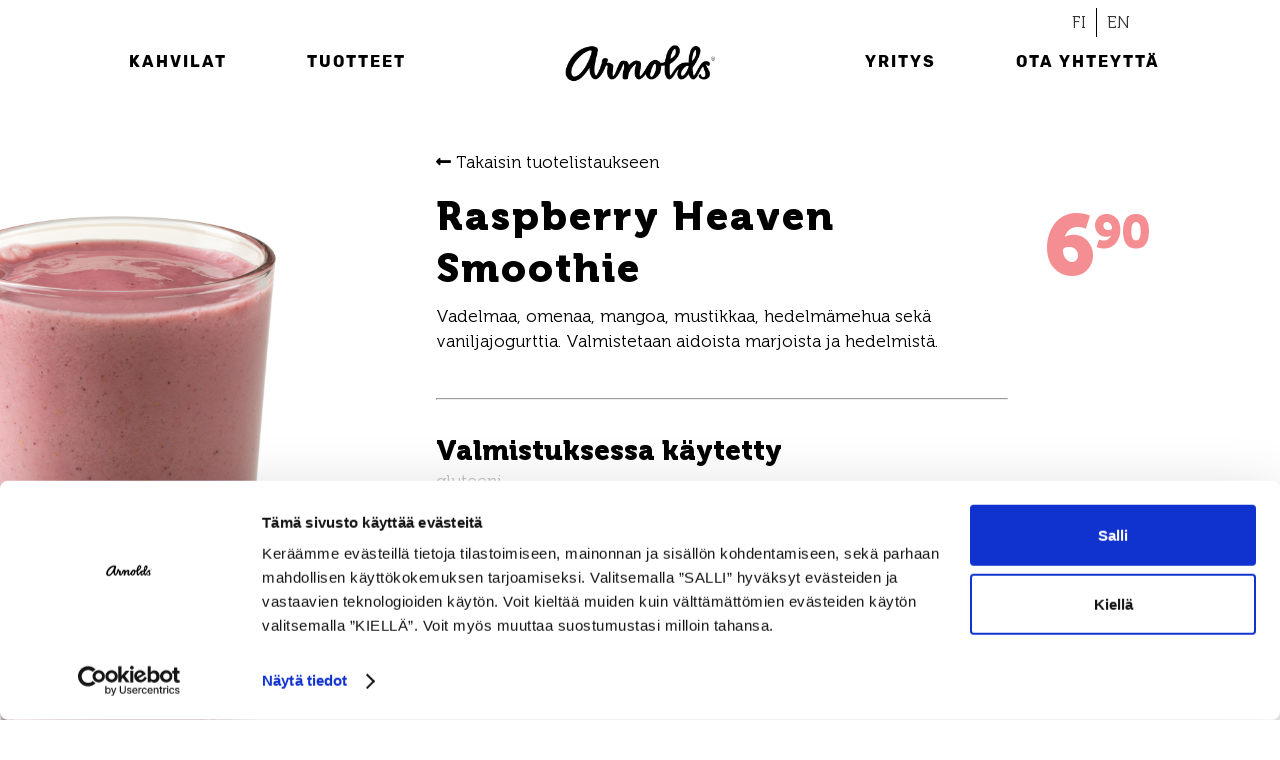

--- FILE ---
content_type: text/html; charset=UTF-8
request_url: https://arnolds.fi/kylmat_juomat/raspberry-heaven-smoothie/
body_size: 24070
content:
<!DOCTYPE HTML><html lang="fi">

<head>
<meta charset="UTF-8" />
<link rel="profile" href="http://gmpg.org/xfn/11" />
<script type="text/javascript" data-cookieconsent="ignore">
	window.dataLayer = window.dataLayer || [];

	function gtag() {
		dataLayer.push(arguments);
	}

	gtag("consent", "default", {
		ad_personalization: "denied",
		ad_storage: "denied",
		ad_user_data: "denied",
		analytics_storage: "denied",
		functionality_storage: "denied",
		personalization_storage: "denied",
		security_storage: "granted",
		wait_for_update: 500,
	});
	gtag("set", "ads_data_redaction", true);
	</script>
<script type="text/javascript"
		id="Cookiebot"
		src="https://consent.cookiebot.com/uc.js"
		data-implementation="wp"
		data-cbid="e2d412db-2d74-4ea7-a6b2-6144c2394844"
						data-culture="FI"
				data-blockingmode="auto"
	></script>
<meta name='robots' content='index, follow, max-image-preview:large, max-snippet:-1, max-video-preview:-1' />
	<style>img:is([sizes="auto" i], [sizes^="auto," i]) { contain-intrinsic-size: 3000px 1500px }</style>
	<link rel="alternate" hreflang="fi" href="https://arnolds.fi/kylmat_juomat/raspberry-heaven-smoothie/" />
<link rel="alternate" hreflang="en" href="https://arnolds.fi/en/kylmat_juomat/raspberry-heaven-smoothie/" />
<link rel="alternate" hreflang="x-default" href="https://arnolds.fi/kylmat_juomat/raspberry-heaven-smoothie/" />

	<!-- This site is optimized with the Yoast SEO plugin v26.8 - https://yoast.com/product/yoast-seo-wordpress/ -->
	<title>Raspberry Heaven Smoothie - Arnolds</title>
	<link rel="canonical" href="https://arnolds.fi/kylmat_juomat/raspberry-heaven-smoothie/" />
	<meta property="og:locale" content="fi_FI" />
	<meta property="og:type" content="article" />
	<meta property="og:title" content="Raspberry Heaven Smoothie - Arnolds" />
	<meta property="og:description" content="906 Vadelmaa, omenaa, mangoa, mustikkaa, hedelmämehua sekä vaniljajogurttia. Valmistetaan aidoista marjoista ja hedelmistä." />
	<meta property="og:url" content="https://arnolds.fi/kylmat_juomat/raspberry-heaven-smoothie/" />
	<meta property="og:site_name" content="Arnolds" />
	<meta property="article:modified_time" content="2024-11-13T05:54:45+00:00" />
	<meta property="og:image" content="https://arnolds.fi/wp-content/uploads/2018/01/Arnolds_vadelma_smoothie_72dpi_200x200.png" />
	<meta property="og:image:width" content="400" />
	<meta property="og:image:height" content="400" />
	<meta property="og:image:type" content="image/png" />
	<meta name="twitter:card" content="summary_large_image" />
	<script type="application/ld+json" class="yoast-schema-graph">{"@context":"https://schema.org","@graph":[{"@type":"WebPage","@id":"https://arnolds.fi/kylmat_juomat/raspberry-heaven-smoothie/","url":"https://arnolds.fi/kylmat_juomat/raspberry-heaven-smoothie/","name":"Raspberry Heaven Smoothie - Arnolds","isPartOf":{"@id":"https://arnolds.fi/en/#website"},"primaryImageOfPage":{"@id":"https://arnolds.fi/kylmat_juomat/raspberry-heaven-smoothie/#primaryimage"},"image":{"@id":"https://arnolds.fi/kylmat_juomat/raspberry-heaven-smoothie/#primaryimage"},"thumbnailUrl":"https://arnolds.fi/wp-content/uploads/2018/01/Arnolds_vadelma_smoothie_72dpi_200x200.png","datePublished":"2020-09-15T03:13:43+00:00","dateModified":"2024-11-13T05:54:45+00:00","breadcrumb":{"@id":"https://arnolds.fi/kylmat_juomat/raspberry-heaven-smoothie/#breadcrumb"},"inLanguage":"fi","potentialAction":[{"@type":"ReadAction","target":["https://arnolds.fi/kylmat_juomat/raspberry-heaven-smoothie/"]}]},{"@type":"ImageObject","inLanguage":"fi","@id":"https://arnolds.fi/kylmat_juomat/raspberry-heaven-smoothie/#primaryimage","url":"https://arnolds.fi/wp-content/uploads/2018/01/Arnolds_vadelma_smoothie_72dpi_200x200.png","contentUrl":"https://arnolds.fi/wp-content/uploads/2018/01/Arnolds_vadelma_smoothie_72dpi_200x200.png","width":400,"height":400},{"@type":"BreadcrumbList","@id":"https://arnolds.fi/kylmat_juomat/raspberry-heaven-smoothie/#breadcrumb","itemListElement":[{"@type":"ListItem","position":1,"name":"Home","item":"https://arnolds.fi/"},{"@type":"ListItem","position":2,"name":"Raspberry Heaven Smoothie"}]},{"@type":"WebSite","@id":"https://arnolds.fi/en/#website","url":"https://arnolds.fi/en/","name":"Arnolds","description":"Enter Deligasm","potentialAction":[{"@type":"SearchAction","target":{"@type":"EntryPoint","urlTemplate":"https://arnolds.fi/en/?s={search_term_string}"},"query-input":{"@type":"PropertyValueSpecification","valueRequired":true,"valueName":"search_term_string"}}],"inLanguage":"fi"}]}</script>
	<!-- / Yoast SEO plugin. -->


<link rel='dns-prefetch' href='//maps.googleapis.com' />
<link rel='dns-prefetch' href='//cdnjs.cloudflare.com' />
<script type="text/javascript">
/* <![CDATA[ */
window._wpemojiSettings = {"baseUrl":"https:\/\/s.w.org\/images\/core\/emoji\/16.0.1\/72x72\/","ext":".png","svgUrl":"https:\/\/s.w.org\/images\/core\/emoji\/16.0.1\/svg\/","svgExt":".svg","source":{"concatemoji":"https:\/\/arnolds.fi\/wp-includes\/js\/wp-emoji-release.min.js?ver=6.8.3"}};
/*! This file is auto-generated */
!function(s,n){var o,i,e;function c(e){try{var t={supportTests:e,timestamp:(new Date).valueOf()};sessionStorage.setItem(o,JSON.stringify(t))}catch(e){}}function p(e,t,n){e.clearRect(0,0,e.canvas.width,e.canvas.height),e.fillText(t,0,0);var t=new Uint32Array(e.getImageData(0,0,e.canvas.width,e.canvas.height).data),a=(e.clearRect(0,0,e.canvas.width,e.canvas.height),e.fillText(n,0,0),new Uint32Array(e.getImageData(0,0,e.canvas.width,e.canvas.height).data));return t.every(function(e,t){return e===a[t]})}function u(e,t){e.clearRect(0,0,e.canvas.width,e.canvas.height),e.fillText(t,0,0);for(var n=e.getImageData(16,16,1,1),a=0;a<n.data.length;a++)if(0!==n.data[a])return!1;return!0}function f(e,t,n,a){switch(t){case"flag":return n(e,"\ud83c\udff3\ufe0f\u200d\u26a7\ufe0f","\ud83c\udff3\ufe0f\u200b\u26a7\ufe0f")?!1:!n(e,"\ud83c\udde8\ud83c\uddf6","\ud83c\udde8\u200b\ud83c\uddf6")&&!n(e,"\ud83c\udff4\udb40\udc67\udb40\udc62\udb40\udc65\udb40\udc6e\udb40\udc67\udb40\udc7f","\ud83c\udff4\u200b\udb40\udc67\u200b\udb40\udc62\u200b\udb40\udc65\u200b\udb40\udc6e\u200b\udb40\udc67\u200b\udb40\udc7f");case"emoji":return!a(e,"\ud83e\udedf")}return!1}function g(e,t,n,a){var r="undefined"!=typeof WorkerGlobalScope&&self instanceof WorkerGlobalScope?new OffscreenCanvas(300,150):s.createElement("canvas"),o=r.getContext("2d",{willReadFrequently:!0}),i=(o.textBaseline="top",o.font="600 32px Arial",{});return e.forEach(function(e){i[e]=t(o,e,n,a)}),i}function t(e){var t=s.createElement("script");t.src=e,t.defer=!0,s.head.appendChild(t)}"undefined"!=typeof Promise&&(o="wpEmojiSettingsSupports",i=["flag","emoji"],n.supports={everything:!0,everythingExceptFlag:!0},e=new Promise(function(e){s.addEventListener("DOMContentLoaded",e,{once:!0})}),new Promise(function(t){var n=function(){try{var e=JSON.parse(sessionStorage.getItem(o));if("object"==typeof e&&"number"==typeof e.timestamp&&(new Date).valueOf()<e.timestamp+604800&&"object"==typeof e.supportTests)return e.supportTests}catch(e){}return null}();if(!n){if("undefined"!=typeof Worker&&"undefined"!=typeof OffscreenCanvas&&"undefined"!=typeof URL&&URL.createObjectURL&&"undefined"!=typeof Blob)try{var e="postMessage("+g.toString()+"("+[JSON.stringify(i),f.toString(),p.toString(),u.toString()].join(",")+"));",a=new Blob([e],{type:"text/javascript"}),r=new Worker(URL.createObjectURL(a),{name:"wpTestEmojiSupports"});return void(r.onmessage=function(e){c(n=e.data),r.terminate(),t(n)})}catch(e){}c(n=g(i,f,p,u))}t(n)}).then(function(e){for(var t in e)n.supports[t]=e[t],n.supports.everything=n.supports.everything&&n.supports[t],"flag"!==t&&(n.supports.everythingExceptFlag=n.supports.everythingExceptFlag&&n.supports[t]);n.supports.everythingExceptFlag=n.supports.everythingExceptFlag&&!n.supports.flag,n.DOMReady=!1,n.readyCallback=function(){n.DOMReady=!0}}).then(function(){return e}).then(function(){var e;n.supports.everything||(n.readyCallback(),(e=n.source||{}).concatemoji?t(e.concatemoji):e.wpemoji&&e.twemoji&&(t(e.twemoji),t(e.wpemoji)))}))}((window,document),window._wpemojiSettings);
/* ]]> */
</script>


<!-- Stylesheets -->

<link rel='stylesheet' id='headway-general-https-css' href='https://arnolds.fi/wp-content/uploads/headway/cache/general-https-448deb6.css?ver=6.8.3' type='text/css' media='all' />
<link rel='stylesheet' id='headway-layout-single-kylmat_juomat-https-css' href='https://arnolds.fi/wp-content/uploads/headway/cache/layout-single-kylmat_juomat-https-a5445e5.css?ver=6.8.3' type='text/css' media='all' />
<link rel='stylesheet' id='headway-responsive-grid-https-css' href='https://arnolds.fi/wp-content/uploads/headway/cache/responsive-grid-https-d2119e4.css?ver=6.8.3' type='text/css' media='all' />
<style id='wp-emoji-styles-inline-css' type='text/css'>

	img.wp-smiley, img.emoji {
		display: inline !important;
		border: none !important;
		box-shadow: none !important;
		height: 1em !important;
		width: 1em !important;
		margin: 0 0.07em !important;
		vertical-align: -0.1em !important;
		background: none !important;
		padding: 0 !important;
	}
</style>
<link rel='stylesheet' id='wp-block-library-css' href='https://arnolds.fi/wp-includes/css/dist/block-library/style.min.css?ver=6.8.3' type='text/css' media='all' />
<style id='classic-theme-styles-inline-css' type='text/css'>
/*! This file is auto-generated */
.wp-block-button__link{color:#fff;background-color:#32373c;border-radius:9999px;box-shadow:none;text-decoration:none;padding:calc(.667em + 2px) calc(1.333em + 2px);font-size:1.125em}.wp-block-file__button{background:#32373c;color:#fff;text-decoration:none}
</style>
<style id='global-styles-inline-css' type='text/css'>
:root{--wp--preset--aspect-ratio--square: 1;--wp--preset--aspect-ratio--4-3: 4/3;--wp--preset--aspect-ratio--3-4: 3/4;--wp--preset--aspect-ratio--3-2: 3/2;--wp--preset--aspect-ratio--2-3: 2/3;--wp--preset--aspect-ratio--16-9: 16/9;--wp--preset--aspect-ratio--9-16: 9/16;--wp--preset--color--black: #000000;--wp--preset--color--cyan-bluish-gray: #abb8c3;--wp--preset--color--white: #ffffff;--wp--preset--color--pale-pink: #f78da7;--wp--preset--color--vivid-red: #cf2e2e;--wp--preset--color--luminous-vivid-orange: #ff6900;--wp--preset--color--luminous-vivid-amber: #fcb900;--wp--preset--color--light-green-cyan: #7bdcb5;--wp--preset--color--vivid-green-cyan: #00d084;--wp--preset--color--pale-cyan-blue: #8ed1fc;--wp--preset--color--vivid-cyan-blue: #0693e3;--wp--preset--color--vivid-purple: #9b51e0;--wp--preset--gradient--vivid-cyan-blue-to-vivid-purple: linear-gradient(135deg,rgba(6,147,227,1) 0%,rgb(155,81,224) 100%);--wp--preset--gradient--light-green-cyan-to-vivid-green-cyan: linear-gradient(135deg,rgb(122,220,180) 0%,rgb(0,208,130) 100%);--wp--preset--gradient--luminous-vivid-amber-to-luminous-vivid-orange: linear-gradient(135deg,rgba(252,185,0,1) 0%,rgba(255,105,0,1) 100%);--wp--preset--gradient--luminous-vivid-orange-to-vivid-red: linear-gradient(135deg,rgba(255,105,0,1) 0%,rgb(207,46,46) 100%);--wp--preset--gradient--very-light-gray-to-cyan-bluish-gray: linear-gradient(135deg,rgb(238,238,238) 0%,rgb(169,184,195) 100%);--wp--preset--gradient--cool-to-warm-spectrum: linear-gradient(135deg,rgb(74,234,220) 0%,rgb(151,120,209) 20%,rgb(207,42,186) 40%,rgb(238,44,130) 60%,rgb(251,105,98) 80%,rgb(254,248,76) 100%);--wp--preset--gradient--blush-light-purple: linear-gradient(135deg,rgb(255,206,236) 0%,rgb(152,150,240) 100%);--wp--preset--gradient--blush-bordeaux: linear-gradient(135deg,rgb(254,205,165) 0%,rgb(254,45,45) 50%,rgb(107,0,62) 100%);--wp--preset--gradient--luminous-dusk: linear-gradient(135deg,rgb(255,203,112) 0%,rgb(199,81,192) 50%,rgb(65,88,208) 100%);--wp--preset--gradient--pale-ocean: linear-gradient(135deg,rgb(255,245,203) 0%,rgb(182,227,212) 50%,rgb(51,167,181) 100%);--wp--preset--gradient--electric-grass: linear-gradient(135deg,rgb(202,248,128) 0%,rgb(113,206,126) 100%);--wp--preset--gradient--midnight: linear-gradient(135deg,rgb(2,3,129) 0%,rgb(40,116,252) 100%);--wp--preset--font-size--small: 13px;--wp--preset--font-size--medium: 20px;--wp--preset--font-size--large: 36px;--wp--preset--font-size--x-large: 42px;--wp--preset--spacing--20: 0.44rem;--wp--preset--spacing--30: 0.67rem;--wp--preset--spacing--40: 1rem;--wp--preset--spacing--50: 1.5rem;--wp--preset--spacing--60: 2.25rem;--wp--preset--spacing--70: 3.38rem;--wp--preset--spacing--80: 5.06rem;--wp--preset--shadow--natural: 6px 6px 9px rgba(0, 0, 0, 0.2);--wp--preset--shadow--deep: 12px 12px 50px rgba(0, 0, 0, 0.4);--wp--preset--shadow--sharp: 6px 6px 0px rgba(0, 0, 0, 0.2);--wp--preset--shadow--outlined: 6px 6px 0px -3px rgba(255, 255, 255, 1), 6px 6px rgba(0, 0, 0, 1);--wp--preset--shadow--crisp: 6px 6px 0px rgba(0, 0, 0, 1);}:where(.is-layout-flex){gap: 0.5em;}:where(.is-layout-grid){gap: 0.5em;}body .is-layout-flex{display: flex;}.is-layout-flex{flex-wrap: wrap;align-items: center;}.is-layout-flex > :is(*, div){margin: 0;}body .is-layout-grid{display: grid;}.is-layout-grid > :is(*, div){margin: 0;}:where(.wp-block-columns.is-layout-flex){gap: 2em;}:where(.wp-block-columns.is-layout-grid){gap: 2em;}:where(.wp-block-post-template.is-layout-flex){gap: 1.25em;}:where(.wp-block-post-template.is-layout-grid){gap: 1.25em;}.has-black-color{color: var(--wp--preset--color--black) !important;}.has-cyan-bluish-gray-color{color: var(--wp--preset--color--cyan-bluish-gray) !important;}.has-white-color{color: var(--wp--preset--color--white) !important;}.has-pale-pink-color{color: var(--wp--preset--color--pale-pink) !important;}.has-vivid-red-color{color: var(--wp--preset--color--vivid-red) !important;}.has-luminous-vivid-orange-color{color: var(--wp--preset--color--luminous-vivid-orange) !important;}.has-luminous-vivid-amber-color{color: var(--wp--preset--color--luminous-vivid-amber) !important;}.has-light-green-cyan-color{color: var(--wp--preset--color--light-green-cyan) !important;}.has-vivid-green-cyan-color{color: var(--wp--preset--color--vivid-green-cyan) !important;}.has-pale-cyan-blue-color{color: var(--wp--preset--color--pale-cyan-blue) !important;}.has-vivid-cyan-blue-color{color: var(--wp--preset--color--vivid-cyan-blue) !important;}.has-vivid-purple-color{color: var(--wp--preset--color--vivid-purple) !important;}.has-black-background-color{background-color: var(--wp--preset--color--black) !important;}.has-cyan-bluish-gray-background-color{background-color: var(--wp--preset--color--cyan-bluish-gray) !important;}.has-white-background-color{background-color: var(--wp--preset--color--white) !important;}.has-pale-pink-background-color{background-color: var(--wp--preset--color--pale-pink) !important;}.has-vivid-red-background-color{background-color: var(--wp--preset--color--vivid-red) !important;}.has-luminous-vivid-orange-background-color{background-color: var(--wp--preset--color--luminous-vivid-orange) !important;}.has-luminous-vivid-amber-background-color{background-color: var(--wp--preset--color--luminous-vivid-amber) !important;}.has-light-green-cyan-background-color{background-color: var(--wp--preset--color--light-green-cyan) !important;}.has-vivid-green-cyan-background-color{background-color: var(--wp--preset--color--vivid-green-cyan) !important;}.has-pale-cyan-blue-background-color{background-color: var(--wp--preset--color--pale-cyan-blue) !important;}.has-vivid-cyan-blue-background-color{background-color: var(--wp--preset--color--vivid-cyan-blue) !important;}.has-vivid-purple-background-color{background-color: var(--wp--preset--color--vivid-purple) !important;}.has-black-border-color{border-color: var(--wp--preset--color--black) !important;}.has-cyan-bluish-gray-border-color{border-color: var(--wp--preset--color--cyan-bluish-gray) !important;}.has-white-border-color{border-color: var(--wp--preset--color--white) !important;}.has-pale-pink-border-color{border-color: var(--wp--preset--color--pale-pink) !important;}.has-vivid-red-border-color{border-color: var(--wp--preset--color--vivid-red) !important;}.has-luminous-vivid-orange-border-color{border-color: var(--wp--preset--color--luminous-vivid-orange) !important;}.has-luminous-vivid-amber-border-color{border-color: var(--wp--preset--color--luminous-vivid-amber) !important;}.has-light-green-cyan-border-color{border-color: var(--wp--preset--color--light-green-cyan) !important;}.has-vivid-green-cyan-border-color{border-color: var(--wp--preset--color--vivid-green-cyan) !important;}.has-pale-cyan-blue-border-color{border-color: var(--wp--preset--color--pale-cyan-blue) !important;}.has-vivid-cyan-blue-border-color{border-color: var(--wp--preset--color--vivid-cyan-blue) !important;}.has-vivid-purple-border-color{border-color: var(--wp--preset--color--vivid-purple) !important;}.has-vivid-cyan-blue-to-vivid-purple-gradient-background{background: var(--wp--preset--gradient--vivid-cyan-blue-to-vivid-purple) !important;}.has-light-green-cyan-to-vivid-green-cyan-gradient-background{background: var(--wp--preset--gradient--light-green-cyan-to-vivid-green-cyan) !important;}.has-luminous-vivid-amber-to-luminous-vivid-orange-gradient-background{background: var(--wp--preset--gradient--luminous-vivid-amber-to-luminous-vivid-orange) !important;}.has-luminous-vivid-orange-to-vivid-red-gradient-background{background: var(--wp--preset--gradient--luminous-vivid-orange-to-vivid-red) !important;}.has-very-light-gray-to-cyan-bluish-gray-gradient-background{background: var(--wp--preset--gradient--very-light-gray-to-cyan-bluish-gray) !important;}.has-cool-to-warm-spectrum-gradient-background{background: var(--wp--preset--gradient--cool-to-warm-spectrum) !important;}.has-blush-light-purple-gradient-background{background: var(--wp--preset--gradient--blush-light-purple) !important;}.has-blush-bordeaux-gradient-background{background: var(--wp--preset--gradient--blush-bordeaux) !important;}.has-luminous-dusk-gradient-background{background: var(--wp--preset--gradient--luminous-dusk) !important;}.has-pale-ocean-gradient-background{background: var(--wp--preset--gradient--pale-ocean) !important;}.has-electric-grass-gradient-background{background: var(--wp--preset--gradient--electric-grass) !important;}.has-midnight-gradient-background{background: var(--wp--preset--gradient--midnight) !important;}.has-small-font-size{font-size: var(--wp--preset--font-size--small) !important;}.has-medium-font-size{font-size: var(--wp--preset--font-size--medium) !important;}.has-large-font-size{font-size: var(--wp--preset--font-size--large) !important;}.has-x-large-font-size{font-size: var(--wp--preset--font-size--x-large) !important;}
:where(.wp-block-post-template.is-layout-flex){gap: 1.25em;}:where(.wp-block-post-template.is-layout-grid){gap: 1.25em;}
:where(.wp-block-columns.is-layout-flex){gap: 2em;}:where(.wp-block-columns.is-layout-grid){gap: 2em;}
:root :where(.wp-block-pullquote){font-size: 1.5em;line-height: 1.6;}
</style>
<link rel='stylesheet' id='it_epoll_core-css' href='https://arnolds.fi/wp-content/plugins/epoll-wp-voting/assets/css/epoll-core.css?ver=6.8.3' type='text/css' media='all' />
<link rel='stylesheet' id='it_epoll_style-css' href='https://arnolds.fi/wp-content/plugins/epoll-wp-voting/assets/css/it_epoll_frontendv3.css?ver=6.8.3' type='text/css' media='all' />
<link rel='stylesheet' id='it_epoll_opinion_style-css' href='https://arnolds.fi/wp-content/plugins/epoll-wp-voting/assets/css/theme/it_epoll_opinion_fontendv3.css?ver=6.8.3' type='text/css' media='all' />
<link rel='stylesheet' id='scrollup-css-css' href='https://arnolds.fi/wp-content/plugins/smooth-scroll-up/css/scrollup.css?ver=6.8.3' type='text/css' media='all' />
<link rel='stylesheet' id='wpml-legacy-horizontal-list-0-css' href='https://arnolds.fi/wp-content/plugins/sitepress-multilingual-cms/templates/language-switchers/legacy-list-horizontal/style.min.css?ver=1' type='text/css' media='all' />
<link rel='stylesheet' id='wpml-menu-item-0-css' href='https://arnolds.fi/wp-content/plugins/sitepress-multilingual-cms/templates/language-switchers/menu-item/style.min.css?ver=1' type='text/css' media='all' />
<link rel='stylesheet' id='fontawesome-all-css' href='https://arnolds.fi/wp-content/themes/Arnolds/fontawesome/css/fontawesome-all.css?ver=1' type='text/css' media='all' />
<link rel='stylesheet' id='hover-min-css' href='https://arnolds.fi/wp-content/themes/Arnolds/hover-min.css?ver=1' type='text/css' media='all' />
<link rel='stylesheet' id='arnolds-map-css-css' href='https://arnolds.fi/wp-content/plugins/arnolds-map/includes/frontend/../../assets/frontend/css/arnolds-map.css?ver=1.0.1' type='text/css' media='all' />
<link rel="stylesheet" type="text/css" media="all" href="https://arnolds.fi/wp-content/themes/Arnolds/style.css" />

<!-- Scripts -->
<script type="text/javascript" src="https://arnolds.fi/wp-includes/js/jquery/jquery.min.js?ver=3.7.1" id="jquery-core-js"></script>
<script type="text/javascript" src="https://arnolds.fi/wp-includes/js/jquery/jquery-migrate.min.js?ver=3.4.1" id="jquery-migrate-js"></script>
<script type="text/javascript" id="file_uploads_nfpluginsettings-js-extra">
/* <![CDATA[ */
var params = {"clearLogRestUrl":"https:\/\/arnolds.fi\/wp-json\/nf-file-uploads\/debug-log\/delete-all","clearLogButtonId":"file_uploads_clear_debug_logger","downloadLogRestUrl":"https:\/\/arnolds.fi\/wp-json\/nf-file-uploads\/debug-log\/get-all","downloadLogButtonId":"file_uploads_download_debug_logger"};
/* ]]> */
</script>
<script type="text/javascript" src="https://arnolds.fi/wp-content/plugins/ninja-forms-uploads/assets/js/nfpluginsettings.js?ver=3.3.23" id="file_uploads_nfpluginsettings-js"></script>
<script type="text/javascript" src="https://arnolds.fi/wp-content/themes/headway/library/media/js/jquery.fitvids.js?ver=6.8.3" id="fitvids-js"></script>
<script type="text/javascript" src="https://arnolds.fi/wp-content/uploads/headway/cache/responsive-grid-js-https-e6e6939.js?ver=6.8.3" id="headway-responsive-grid-js-https-js"></script>
<script type="text/javascript" src="https://arnolds.fi/wp-content/plugins/epoll-wp-voting/backend/addons/default/assets/js/jquery.validate.min.js?ver=1" id="it_epoll_validetta_script-js"></script>
<script type="text/javascript" id="it_epoll_common_js-js-extra">
/* <![CDATA[ */
var it_epoll_ajax_obj = {"ajax_url":"https:\/\/arnolds.fi\/wp-admin\/admin-ajax.php"};
/* ]]> */
</script>
<script type="text/javascript" src="https://arnolds.fi/wp-content/plugins/epoll-wp-voting/backend/addons/default/assets/js/it_epoll_common.js?ver=1" id="it_epoll_common_js-js"></script>
<script type="text/javascript" src="https://arnolds.fi/wp-content/plugins/epoll-wp-voting/backend/addons/default/assets/js/it_epoll_opinion_voting.js?ver=1" id="it_epoll_opinion_voting_js-js"></script>
<script type="text/javascript" src="https://arnolds.fi/wp-content/plugins/epoll-wp-voting/backend/addons/default/assets/js/it_epoll_poll_voting.js?ver=1" id="it_epoll_poll_voting_js-js"></script>
<script type="text/javascript" src="https://maps.googleapis.com/maps/api/js?key=AIzaSyB3ugJ-BCio9OeIp1jHi6T86Fc8PIGH8JE&amp;ver=6.8.3" id="google-maps-js-js"></script>
<script type="text/javascript" src="https://arnolds.fi/wp-includes/js/underscore.min.js?ver=1.13.7" id="underscore-js"></script>
<script type="text/javascript" id="wp-util-js-extra">
/* <![CDATA[ */
var _wpUtilSettings = {"ajax":{"url":"\/wp-admin\/admin-ajax.php"}};
/* ]]> */
</script>
<script type="text/javascript" src="https://arnolds.fi/wp-includes/js/wp-util.min.js?ver=6.8.3" id="wp-util-js"></script>
<script type="text/javascript" src="https://arnolds.fi/wp-content/plugins/arnolds-map/includes/frontend/../../assets/frontend/js/arnolds-map.js?ver=1.0.1" id="arnolds-map-js-js"></script>
<script type="text/javascript" src="//cdnjs.cloudflare.com/ajax/libs/jquery-easing/1.4.1/jquery.easing.min.js?ver=6.8.3" id="jquery-easing-js"></script>
<script type="text/javascript" src="https://arnolds.fi/wp-content/themes/headway/library/blocks/navigation/js/selectnav.js?ver=6.8.3" id="headway-selectnav-js"></script>
<script type="text/javascript" src="https://arnolds.fi/wp-content/uploads/headway/cache/block-dynamic-js-layout-single-kylmat_juomat-https-3fb97bb.js?ver=6.8.3" id="block-dynamic-js-layout-single-kylmat_juomat-js"></script>

<!--[if lt IE 9]>
<script src="https://arnolds.fi/wp-content/themes/headway/library/media/js/html5shiv.js"></script>
<![endif]-->

<!--[if lt IE 8]>
<script src="https://arnolds.fi/wp-content/themes/headway/library/media/js/ie8.js"></script>
<![endif]-->

<!-- Google Tag Manager -->
<script>(function(w,d,s,l,i){w[l]=w[l]||[];w[l].push({'gtm.start':
new Date().getTime(),event:'gtm.js'});var f=d.getElementsByTagName(s)[0],
j=d.createElement(s),dl=l!='dataLayer'?'&l='+l:'';j.async=true;j.src=
'https://www.googletagmanager.com/gtm.js?id='+i+dl;f.parentNode.insertBefore(j,f);
})(window,document,'script','dataLayer','GTM-WZNQRKV');</script>
<!-- End Google Tag Manager -->

<script>
  FontAwesomeConfig = { searchPseudoElements: true };
</script>

<meta name="google-site-verification" content="XdHz5WJQ5g1BjnWsi4glDqwkzSSUF6loCuJAiJUjht4" />

<!-- Extras -->
<link rel="alternate" type="application/rss+xml" href="https://arnolds.fi/feed/" title="Arnolds" />
<link rel="pingback" href="https://arnolds.fi/xmlrpc.php" />
	<meta name="viewport" content="width=device-width, minimum-scale=1.0, maximum-scale=1.0" />
<link rel="alternate" type="application/rss+xml" title="Arnolds &raquo; syöte" href="https://arnolds.fi/feed/" />
<link rel="alternate" type="application/rss+xml" title="Arnolds &raquo; kommenttien syöte" href="https://arnolds.fi/comments/feed/" />


<!-- Favicon -->
<link rel="shortcut icon" type="image/ico" href="https://arnolds.fi/wp-content/uploads/2017/09/favicon.ico" />


<link rel="https://api.w.org/" href="https://arnolds.fi/wp-json/" /><link rel="EditURI" type="application/rsd+xml" title="RSD" href="https://arnolds.fi/xmlrpc.php?rsd" />
<meta name="generator" content="WordPress 6.8.3" />
<link rel='shortlink' href='https://arnolds.fi/?p=410' />
<link rel="alternate" title="oEmbed (JSON)" type="application/json+oembed" href="https://arnolds.fi/wp-json/oembed/1.0/embed?url=https%3A%2F%2Farnolds.fi%2Fkylmat_juomat%2Fraspberry-heaven-smoothie%2F" />
<link rel="alternate" title="oEmbed (XML)" type="text/xml+oembed" href="https://arnolds.fi/wp-json/oembed/1.0/embed?url=https%3A%2F%2Farnolds.fi%2Fkylmat_juomat%2Fraspberry-heaven-smoothie%2F&#038;format=xml" />
<link rel="alternate" href="https://arnolds.fi/kylmat_juomat/raspberry-heaven-smoothie/" hreflang="x-default" /><link rel="alternate" href="https://arnolds.flowpos.net/kylmat_juomat/raspberry-heaven-smoothie/" hreflang="fi" /><meta name="generator" content="WPML ver:4.6.9 stt:1,18;" />
<style type="text/css">.fa-circle {
color: #f58e92 !important;
}
.fa-circle:hover {
color: #cf933d !important;
}

.fa-caret-up {
color: #ffffff !important;
}

.hvr-float {
    display: inline-block;
    vertical-align: middle;
    -webkit-transform: perspective(1px) translateZ(0);
    transform: perspective(1px) translateZ(0);
    box-shadow: 0 0 1px transparent;
    -webkit-transition-duration: 0.3s;
    transition-duration: 0.3s;
    -webkit-transition-property: transform;
    transition-property: transform;
    -webkit-transition-timing-function: ease-out;
    transition-timing-function: ease-out;
}
.hvr-float:hover, .hvr-float:focus, .hvr-float:active {
    -webkit-transform: translateY(-8px);
    transform: translateY(-8px);
}</style>	<script>
	jQuery(document).ready(function($) {
		
		function descbeforelem(){
			$('.nf-field-description').each(function() {
				$(this).parent().find('.nf-field-element').before(this);
			});
		}
		
		
		var allPanels = $('.donitsikisa-accordion > dd').hide();
		
		$(document).on('click','.donitsikisa-accordion > dt.closed > a', function() {
			allPanels.slideUp();
			$(this).parent().next().slideDown();

			$('.donitsikisa-accordion > dt.opened').addClass('closed');
			$('.donitsikisa-accordion > dt.opened').removeClass('opened');
			
			$(this).parent().removeClass('closed');
			$(this).parent().addClass('opened');
			
			descbeforelem();
			return false;
		});
		
		$(document).on('click','.donitsikisa-accordion > dt.opened > a', function() {
			console.log('Avattua klikattu');
			allPanels.slideUp();
			$('.donitsikisa-accordion > dt.closed').next().slideDown();
			$('.donitsikisa-accordion > dt.closed').addClass('opened');
			$('.donitsikisa-accordion > dt.closed').removeClass('closed');
			
			$(this).parent().removeClass('opened');
			$(this).parent().addClass('closed');
			
			descbeforelem();
			return false;
		});
		
	});
	</script>
	<script>
	jQuery(document).ready(function($) {
		$('.it_epoll_survey-item').each(function() {
		
			$(this).find('#it_epoll_survey-vote-button').val('Äänestä');
			
			$(this).find('.it_epoll_survey-item-action-disabled span').html('Olet jo äänestänyt!');

			var text = '';
			var name = $(this).find('.it_epoll_survey-name').text();
			
			switch($.trim(name)) {
				case 'Sitruunamarenki':
				   text = 'Täytteenä Lemon curd -sitruunatahnaa ja kuorrutteena valkoinen italialainen marenki. Donitsi dipataan pehmeään marenkiin, ja paahdetaan osin tohottimella.';
				   break;
				case 'Strawberry Chocolate Dream':
				   text = 'Täytteenä mansikkahillo ja kuorrutteena kirkkaan punainen mansikkasuklaa. Koristeena kaksi tummaa suklaaraitaa, minivaahtokarkkeja ja pakastekuivattua mansikkarouhetta.';
				   break;
			   	case 'Banoffee':
				   text = 'Täytteenä suolakinuskicreme ja kuorrutteena keltainen banaanikuorrute. Koristeena kaksi tummaa suklaaraitaa, toffeekuutioita ja suklaakeksimuruja.';
				   break;
				case 'Unicorn Cake':
					text = 'Kimalteleva pinkin värinen kuorrute. Koristeena yksisarvisen sarvi ja kimaltelevia nonparelleja.';
					break;
				case 'Puolukka Creme':
					text = 'Täytteenä puolukkacreme ja kuorrutteena kinuski. Koristeena kaksi tummaa suklaaraitaa ja pakastekuivattuja puolukoita.';
					break;
				case 'Hurmaava Pistaasi':
					text = 'Täytteenä pistaasicreme ja kuorrutteena valkosuklaa. Koristeena neljä tummaa suklaaraitaa ja pistaasirouhetta.';
					break;
				case 'Mocca Creme':
					text = 'Täytteenä kahvicreme ja kuorrutteena kahvisuklaa. Koristeena kaksi tummaa suklaaraitaa ja suklaakahvipapuja.';
					break;
				case 'Suklaaunelma':
					text = 'Täytteenä suklaacreme ja kuorrutteena maitosuklaa. Koristeena maitosuklaakiehkuroita.';
					break;
				case 'Popcorn Original':
					text = 'Kuorrutteena kinuski. Koristeena popcornia ja toffeekuutioita.';
					break;
				case 'Tropiikin Hehku':
					text = 'Kuorrutteena auringonkeltainen mango-passionkuorrute ja koristeena kookoshöytyvää. ';
					break;
				default:
				   // code block
				   }

			$(this).find('.it_epoll_survey-name').after('<div class="description"><p>'+text+'<p></div>');

		});
		
	});
	</script>
		<!-- Facebook Pixel Code -->
		<script>
		!function(f,b,e,v,n,t,s)
		{if(f.fbq)return;n=f.fbq=function(){n.callMethod?
		n.callMethod.apply(n,arguments):n.queue.push(arguments)};
		if(!f._fbq)f._fbq=n;n.push=n;n.loaded=!0;n.version='2.0';
		n.queue=[];t=b.createElement(e);t.async=!0;
		t.src=v;s=b.getElementsByTagName(e)[0];
		s.parentNode.insertBefore(t,s)}(window,document,'script',
		'https://connect.facebook.net/en_US/fbevents.js');
		fbq('init', '891109757713999'); 
		fbq('track', 'PageView');
		</script>
		<noscript>
		 <img height="1" width="1" 
		src="https://www.facebook.com/tr?id=891109757713999&ev=PageView
		&noscript=1"/>
		</noscript>
		<!-- End Facebook Pixel Code -->
	<meta name="facebook-domain-verification" content="payh2ct9fzcnvufcd1ya64ijlc01z4" /><style>#responsive-menu-pro-mask {
  position: fixed;
  z-index: 99997;
  top: 0;
  left: 0;
  overflow: hidden;
  width: 0;
  height: 0;
  background-color: rgba(0, 0, 0, 0); }
  .responsive-menu-pro-open #responsive-menu-pro-mask {
    width: 100%;
    height: 100%; }

button#responsive-menu-pro-button, #responsive-menu-pro-container {
  display: none;
  -webkit-text-size-adjust: 100%; }

#responsive-menu-pro-header {
  width: 100%;
  padding: 0 5%;
  box-sizing: border-box;
  top: 0;
  right: 0;
  left: 0;
  display: none;
  z-index: 99998; }
  #responsive-menu-pro-header .responsive-menu-pro-header-box {
    display: inline-block; }
    #responsive-menu-pro-header .responsive-menu-pro-header-box, #responsive-menu-pro-header .responsive-menu-pro-header-box img {
      vertical-align: middle;
      max-width: 100%; }
  #responsive-menu-pro-header button#responsive-menu-pro-button {
    position: relative;
    margin: 0;
    left: auto;
    right: auto;
    bottom: auto; }
  #responsive-menu-pro-header .responsive-menu-pro-header-box {
    margin-right: 2%; }

#responsive-menu-pro-container {
  z-index: 99998; }

@media screen and (max-width: 767px) {
  #responsive-menu-pro-container {
    display: block; }

  #responsive-menu-pro-container {
    position: fixed;
    top: 0;
    /* Fix for scroll bars appearing when not needed */
    bottom: 0;
    padding-bottom: 5px;
    margin-bottom: -5px;
    outline: 1px solid transparent;
    overflow-y: auto;
    overflow-x: hidden; }
    #responsive-menu-pro-container .responsive-menu-pro-search-box {
      width: 100%;
      padding: 0 2%;
      border-radius: 2px;
      height: 50px;
      -webkit-appearance: none; }
    #responsive-menu-pro-container.push-left, #responsive-menu-pro-container.slide-left {
      transform: translateX(-100%);
      -ms-transform: translateX(-100%);
      -webkit-transform: translateX(-100%);
      -moz-transform: translateX(-100%); }
      .responsive-menu-pro-open #responsive-menu-pro-container.push-left, .responsive-menu-pro-open #responsive-menu-pro-container.slide-left {
        transform: translateX(0);
        -ms-transform: translateX(0);
        -webkit-transform: translateX(0);
        -moz-transform: translateX(0); }
    #responsive-menu-pro-container.push-top, #responsive-menu-pro-container.slide-top {
      transform: translateY(-100%);
      -ms-transform: translateY(-100%);
      -webkit-transform: translateY(-100%);
      -moz-transform: translateY(-100%); }
      .responsive-menu-pro-open #responsive-menu-pro-container.push-top, .responsive-menu-pro-open #responsive-menu-pro-container.slide-top {
        transform: translateY(0);
        -ms-transform: translateY(0);
        -webkit-transform: translateY(0);
        -moz-transform: translateY(0); }
    #responsive-menu-pro-container.push-right, #responsive-menu-pro-container.slide-right {
      transform: translateX(100%);
      -ms-transform: translateX(100%);
      -webkit-transform: translateX(100%);
      -moz-transform: translateX(100%); }
      .responsive-menu-pro-open #responsive-menu-pro-container.push-right, .responsive-menu-pro-open #responsive-menu-pro-container.slide-right {
        transform: translateX(0);
        -ms-transform: translateX(0);
        -webkit-transform: translateX(0);
        -moz-transform: translateX(0); }
    #responsive-menu-pro-container.push-bottom, #responsive-menu-pro-container.slide-bottom {
      transform: translateY(100%);
      -ms-transform: translateY(100%);
      -webkit-transform: translateY(100%);
      -moz-transform: translateY(100%); }
      .responsive-menu-pro-open #responsive-menu-pro-container.push-bottom, .responsive-menu-pro-open #responsive-menu-pro-container.slide-bottom {
        transform: translateY(0);
        -ms-transform: translateY(0);
        -webkit-transform: translateY(0);
        -moz-transform: translateY(0); }
    #responsive-menu-pro-container, #responsive-menu-pro-container:before, #responsive-menu-pro-container:after, #responsive-menu-pro-container *, #responsive-menu-pro-container *:before, #responsive-menu-pro-container *:after {
      box-sizing: border-box;
      margin: 0;
      padding: 0; }
    #responsive-menu-pro-container #responsive-menu-pro-search-box, #responsive-menu-pro-container #responsive-menu-pro-additional-content, #responsive-menu-pro-container #responsive-menu-pro-title {
      padding: 25px 5%; }
    #responsive-menu-pro-container #responsive-menu-pro, #responsive-menu-pro-container #responsive-menu-pro ul {
      width: 100%; }
      #responsive-menu-pro-container #responsive-menu-pro ul.responsive-menu-pro-submenu {
        display: none; }
        #responsive-menu-pro-container #responsive-menu-pro ul.responsive-menu-pro-submenu.responsive-menu-pro-submenu-open {
          display: block; }
      #responsive-menu-pro-container #responsive-menu-pro ul.responsive-menu-pro-submenu-depth-1 a.responsive-menu-pro-item-link {
        padding-left: 10%; }
      #responsive-menu-pro-container #responsive-menu-pro ul.responsive-menu-pro-submenu-depth-2 a.responsive-menu-pro-item-link {
        padding-left: 15%; }
      #responsive-menu-pro-container #responsive-menu-pro ul.responsive-menu-pro-submenu-depth-3 a.responsive-menu-pro-item-link {
        padding-left: 20%; }
      #responsive-menu-pro-container #responsive-menu-pro ul.responsive-menu-pro-submenu-depth-4 a.responsive-menu-pro-item-link {
        padding-left: 25%; }
      #responsive-menu-pro-container #responsive-menu-pro ul.responsive-menu-pro-submenu-depth-5 a.responsive-menu-pro-item-link {
        padding-left: 30%; }
      #responsive-menu-pro-container #responsive-menu-pro ul.responsive-menu-pro-submenu-depth-6 a.responsive-menu-pro-item-link {
        padding-left: 35%; }
    #responsive-menu-pro-container li.responsive-menu-pro-item {
      width: 100%;
      list-style: none; }
      #responsive-menu-pro-container li.responsive-menu-pro-item a {
        width: 100%;
        display: block;
        text-decoration: none;
        padding: 0 5%;
        position: relative; }
        #responsive-menu-pro-container li.responsive-menu-pro-item a .fa {
          margin-right: 15px; }
        #responsive-menu-pro-container li.responsive-menu-pro-item a .responsive-menu-pro-subarrow {
          position: absolute;
          top: 0;
          bottom: 0;
          text-align: center;
          overflow: hidden; }
          #responsive-menu-pro-container li.responsive-menu-pro-item a .responsive-menu-pro-subarrow .fa {
            margin-right: 0; }

  button#responsive-menu-pro-button .responsive-menu-pro-button-icon-inactive {
    display: none; }

  button#responsive-menu-pro-button {
    z-index: 99999;
    display: none;
    overflow: hidden; }
    button#responsive-menu-pro-button img {
      max-width: 100%; }

  .responsive-menu-pro-label {
    display: inline-block;
    font-weight: 600;
    margin: 0 5px;
    vertical-align: middle; }

  .responsive-menu-pro-accessible {
    display: inline-block; }

  .responsive-menu-pro-accessible .responsive-menu-pro-box {
    display: inline-block;
    vertical-align: middle; }

  .responsive-menu-pro-label.responsive-menu-pro-label-top, .responsive-menu-pro-label.responsive-menu-pro-label-bottom {
    display: block;
    margin: 0 auto; } }
@media screen and (max-width: 767px) {
  /*!
 * Hamburgers
 * @description Tasty CSS-animated hamburgers
 * @author Jonathan Suh @jonsuh
 * @site https://jonsuh.com/hamburgers
 * @link https://github.com/jonsuh/hamburgers
 */
  /*
   * 3DX
   */
  /*
   * 3DX Reverse
   */
  /*
   * 3DY
   */
  /*
   * 3DY Reverse
   */
  /*
   * Arrow
   */
  /*
   * Arrow Right
   */
  /*
   * Arrow Alt
   */
  /*
   * Arrow Alt Right
   */
  /*
   * Boring
   */
  /*
   * Collapse
   */
  /*
   * Collapse Reverse
   */
  /*
   * Elastic
   */
  /*
   * Elastic Reverse
   */
  /*
   * Emphatic
   */
  /*
   * Emphatic Reverse
   */
  /*
   * Slider
   */
  /*
   * Slider Reverse
   */
  /*
   * Spring
   */
  /*
   * Spring Reverse
   */
  /*
   * Stand
   */
  /*
   * Stand Reverse
   */
  /*
   * Spin
   */
  /*
   * Spin Reverse
   */
  /*
   * Squeeze
   */
  /*
   * Vortex
   */
  /*
   * Vortex Reverse
   */
    button#responsive-menu-pro-button {
      padding: 0 0;
      display: inline-block;
      cursor: pointer;
      transition-property: opacity, filter;
      transition-duration: 0.15s;
      transition-timing-function: linear;
      font: inherit;
      color: inherit;
      text-transform: none;
      background-color: transparent;
      border: 0;
      margin: 0;
      overflow: visible; }
      button#responsive-menu-pro-button:hover {
        opacity: 1; }
    .responsive-menu-pro-box {
      width: 25px;
      height: 19px;
      display: inline-block;
      position: relative; }
    .responsive-menu-pro-inner {
      display: block;
      top: 50%;
      margin-top: -1.5px; }
      .responsive-menu-pro-inner, .responsive-menu-pro-inner::before, .responsive-menu-pro-inner::after {
        width: 25px;
        height: 3px;
        background-color: #fff;
        border-radius: 4px;
        position: absolute;
        transition-property: transform;
        transition-duration: 0.15s;
        transition-timing-function: ease; }
      .responsive-menu-pro-inner::before, .responsive-menu-pro-inner::after {
        content: "";
        display: block; }
      .responsive-menu-pro-inner::before {
        top: -8px; }
      .responsive-menu-pro-inner::after {
        bottom: -8px; }
    .responsive-menu-pro-3dx .responsive-menu-pro-box {
      perspective: 50px; }
      .responsive-menu-pro-3dx .responsive-menu-pro-inner {
        transition: transform 0.2s cubic-bezier(0.645, 0.045, 0.355, 1), background-color 0s 0.1s cubic-bezier(0.645, 0.045, 0.355, 1); }
        .responsive-menu-pro-3dx .responsive-menu-pro-inner::before, .responsive-menu-pro-3dx .responsive-menu-pro-inner::after {
          transition: transform 0s 0.1s cubic-bezier(0.645, 0.045, 0.355, 1); }
      .responsive-menu-pro-3dx.is-active .responsive-menu-pro-inner {
        background-color: transparent;
        transform: rotateY(180deg); }
        .responsive-menu-pro-3dx.is-active .responsive-menu-pro-inner::before {
          transform: translate3d(0, 8px, 0) rotate(45deg); }
        .responsive-menu-pro-3dx.is-active .responsive-menu-pro-inner::after {
          transform: translate3d(0, -8px, 0) rotate(-45deg); }
    .responsive-menu-pro-3dx-r .responsive-menu-pro-box {
      perspective: 50px; }
      .responsive-menu-pro-3dx-r .responsive-menu-pro-inner {
        transition: transform 0.2s cubic-bezier(0.645, 0.045, 0.355, 1), background-color 0s 0.1s cubic-bezier(0.645, 0.045, 0.355, 1); }
        .responsive-menu-pro-3dx-r .responsive-menu-pro-inner::before, .responsive-menu-pro-3dx-r .responsive-menu-pro-inner::after {
          transition: transform 0s 0.1s cubic-bezier(0.645, 0.045, 0.355, 1); }
      .responsive-menu-pro-3dx-r.is-active .responsive-menu-pro-inner {
        background-color: transparent;
        transform: rotateY(-180deg); }
        .responsive-menu-pro-3dx-r.is-active .responsive-menu-pro-inner::before {
          transform: translate3d(0, 8px, 0) rotate(45deg); }
        .responsive-menu-pro-3dx-r.is-active .responsive-menu-pro-inner::after {
          transform: translate3d(0, -8px, 0) rotate(-45deg); }
    .responsive-menu-pro-3dy .responsive-menu-pro-box {
      perspective: 50px; }
      .responsive-menu-pro-3dy .responsive-menu-pro-inner {
        transition: transform 0.2s cubic-bezier(0.645, 0.045, 0.355, 1), background-color 0s 0.1s cubic-bezier(0.645, 0.045, 0.355, 1); }
        .responsive-menu-pro-3dy .responsive-menu-pro-inner::before, .responsive-menu-pro-3dy .responsive-menu-pro-inner::after {
          transition: transform 0s 0.1s cubic-bezier(0.645, 0.045, 0.355, 1); }
      .responsive-menu-pro-3dy.is-active .responsive-menu-pro-inner {
        background-color: transparent;
        transform: rotateX(-180deg); }
        .responsive-menu-pro-3dy.is-active .responsive-menu-pro-inner::before {
          transform: translate3d(0, 8px, 0) rotate(45deg); }
        .responsive-menu-pro-3dy.is-active .responsive-menu-pro-inner::after {
          transform: translate3d(0, -8px, 0) rotate(-45deg); }
    .responsive-menu-pro-3dy-r .responsive-menu-pro-box {
      perspective: 50px; }
      .responsive-menu-pro-3dy-r .responsive-menu-pro-inner {
        transition: transform 0.2s cubic-bezier(0.645, 0.045, 0.355, 1), background-color 0s 0.1s cubic-bezier(0.645, 0.045, 0.355, 1); }
        .responsive-menu-pro-3dy-r .responsive-menu-pro-inner::before, .responsive-menu-pro-3dy-r .responsive-menu-pro-inner::after {
          transition: transform 0s 0.1s cubic-bezier(0.645, 0.045, 0.355, 1); }
      .responsive-menu-pro-3dy-r.is-active .responsive-menu-pro-inner {
        background-color: transparent;
        transform: rotateX(180deg); }
        .responsive-menu-pro-3dy-r.is-active .responsive-menu-pro-inner::before {
          transform: translate3d(0, 8px, 0) rotate(45deg); }
        .responsive-menu-pro-3dy-r.is-active .responsive-menu-pro-inner::after {
          transform: translate3d(0, -8px, 0) rotate(-45deg); }
    .responsive-menu-pro-arrow.is-active .responsive-menu-pro-inner::before {
      transform: translate3d(-5px, 0, 0) rotate(-45deg) scale(0.7, 1); }
      .responsive-menu-pro-arrow.is-active .responsive-menu-pro-inner::after {
        transform: translate3d(-5px, 0, 0) rotate(45deg) scale(0.7, 1); }
    .responsive-menu-pro-arrow-r.is-active .responsive-menu-pro-inner::before {
      transform: translate3d(5px, 0, 0) rotate(45deg) scale(0.7, 1); }
      .responsive-menu-pro-arrow-r.is-active .responsive-menu-pro-inner::after {
        transform: translate3d(5px, 0, 0) rotate(-45deg) scale(0.7, 1); }
    .responsive-menu-pro-arrowalt .responsive-menu-pro-inner::before {
      transition: top 0.1s 0.15s ease, transform 0.15s cubic-bezier(0.165, 0.84, 0.44, 1); }
      .responsive-menu-pro-arrowalt .responsive-menu-pro-inner::after {
        transition: bottom 0.1s 0.15s ease, transform 0.15s cubic-bezier(0.165, 0.84, 0.44, 1); }
      .responsive-menu-pro-arrowalt.is-active .responsive-menu-pro-inner::before {
        top: 0;
        transform: translate3d(-5px, -6.25px, 0) rotate(-45deg) scale(0.7, 1);
        transition: top 0.1s ease, transform 0.15s 0.1s cubic-bezier(0.895, 0.03, 0.685, 0.22); }
      .responsive-menu-pro-arrowalt.is-active .responsive-menu-pro-inner::after {
        bottom: 0;
        transform: translate3d(-5px, 6.25px, 0) rotate(45deg) scale(0.7, 1);
        transition: bottom 0.1s ease, transform 0.15s 0.1s cubic-bezier(0.895, 0.03, 0.685, 0.22); }
    .responsive-menu-pro-arrowalt-r .responsive-menu-pro-inner::before {
      transition: top 0.1s 0.15s ease, transform 0.15s cubic-bezier(0.165, 0.84, 0.44, 1); }
      .responsive-menu-pro-arrowalt-r .responsive-menu-pro-inner::after {
        transition: bottom 0.1s 0.15s ease, transform 0.15s cubic-bezier(0.165, 0.84, 0.44, 1); }
      .responsive-menu-pro-arrowalt-r.is-active .responsive-menu-pro-inner::before {
        top: 0;
        transform: translate3d(5px, -6.25px, 0) rotate(45deg) scale(0.7, 1);
        transition: top 0.1s ease, transform 0.15s 0.1s cubic-bezier(0.895, 0.03, 0.685, 0.22); }
      .responsive-menu-pro-arrowalt-r.is-active .responsive-menu-pro-inner::after {
        bottom: 0;
        transform: translate3d(5px, 6.25px, 0) rotate(-45deg) scale(0.7, 1);
        transition: bottom 0.1s ease, transform 0.15s 0.1s cubic-bezier(0.895, 0.03, 0.685, 0.22); }
    .responsive-menu-pro-boring .responsive-menu-pro-inner, .responsive-menu-pro-boring .responsive-menu-pro-inner::before, .responsive-menu-pro-boring .responsive-menu-pro-inner::after {
      transition-property: none; }
      .responsive-menu-pro-boring.is-active .responsive-menu-pro-inner {
        transform: rotate(45deg); }
      .responsive-menu-pro-boring.is-active .responsive-menu-pro-inner::before {
        top: 0;
        opacity: 0; }
      .responsive-menu-pro-boring.is-active .responsive-menu-pro-inner::after {
        bottom: 0;
        transform: rotate(-90deg); }
    .responsive-menu-pro-collapse .responsive-menu-pro-inner {
      top: auto;
      bottom: 0;
      transition-duration: 0.15s;
      transition-delay: 0.15s;
      transition-timing-function: cubic-bezier(0.55, 0.055, 0.675, 0.19); }
      .responsive-menu-pro-collapse .responsive-menu-pro-inner::after {
        top: -16px;
        transition: top 0.3s 0.3s cubic-bezier(0.33333, 0.66667, 0.66667, 1), opacity 0.1s linear; }
      .responsive-menu-pro-collapse .responsive-menu-pro-inner::before {
        transition: top 0.12s 0.3s cubic-bezier(0.33333, 0.66667, 0.66667, 1), transform 0.15s cubic-bezier(0.55, 0.055, 0.675, 0.19); }
      .responsive-menu-pro-collapse.is-active .responsive-menu-pro-inner {
        transform: translate3d(0, -8px, 0) rotate(-45deg);
        transition-delay: 0.32s;
        transition-timing-function: cubic-bezier(0.215, 0.61, 0.355, 1); }
      .responsive-menu-pro-collapse.is-active .responsive-menu-pro-inner::after {
        top: 0;
        opacity: 0;
        transition: top 0.3s cubic-bezier(0.33333, 0, 0.66667, 0.33333), opacity 0.1s 0.27s linear; }
      .responsive-menu-pro-collapse.is-active .responsive-menu-pro-inner::before {
        top: 0;
        transform: rotate(-90deg);
        transition: top 0.12s 0.18s cubic-bezier(0.33333, 0, 0.66667, 0.33333), transform 0.15s 0.42s cubic-bezier(0.215, 0.61, 0.355, 1); }
    .responsive-menu-pro-collapse-r .responsive-menu-pro-inner {
      top: auto;
      bottom: 0;
      transition-duration: 0.15s;
      transition-delay: 0.15s;
      transition-timing-function: cubic-bezier(0.55, 0.055, 0.675, 0.19); }
      .responsive-menu-pro-collapse-r .responsive-menu-pro-inner::after {
        top: -16px;
        transition: top 0.3s 0.3s cubic-bezier(0.33333, 0.66667, 0.66667, 1), opacity 0.1s linear; }
      .responsive-menu-pro-collapse-r .responsive-menu-pro-inner::before {
        transition: top 0.12s 0.3s cubic-bezier(0.33333, 0.66667, 0.66667, 1), transform 0.15s cubic-bezier(0.55, 0.055, 0.675, 0.19); }
      .responsive-menu-pro-collapse-r.is-active .responsive-menu-pro-inner {
        transform: translate3d(0, -8px, 0) rotate(45deg);
        transition-delay: 0.32s;
        transition-timing-function: cubic-bezier(0.215, 0.61, 0.355, 1); }
      .responsive-menu-pro-collapse-r.is-active .responsive-menu-pro-inner::after {
        top: 0;
        opacity: 0;
        transition: top 0.3s cubic-bezier(0.33333, 0, 0.66667, 0.33333), opacity 0.1s 0.27s linear; }
      .responsive-menu-pro-collapse-r.is-active .responsive-menu-pro-inner::before {
        top: 0;
        transform: rotate(90deg);
        transition: top 0.12s 0.18s cubic-bezier(0.33333, 0, 0.66667, 0.33333), transform 0.15s 0.42s cubic-bezier(0.215, 0.61, 0.355, 1); }
    .responsive-menu-pro-elastic .responsive-menu-pro-inner {
      top: 1.5px;
      transition-duration: 0.4s;
      transition-timing-function: cubic-bezier(0.68, -0.55, 0.265, 1.55); }
      .responsive-menu-pro-elastic .responsive-menu-pro-inner::before {
        top: 8px;
        transition: opacity 0.15s 0.4s ease; }
      .responsive-menu-pro-elastic .responsive-menu-pro-inner::after {
        top: 16px;
        transition: transform 0.4s cubic-bezier(0.68, -0.55, 0.265, 1.55); }
      .responsive-menu-pro-elastic.is-active .responsive-menu-pro-inner {
        transform: translate3d(0, 8px, 0) rotate(135deg);
        transition-delay: 0.1s; }
      .responsive-menu-pro-elastic.is-active .responsive-menu-pro-inner::before {
        transition-delay: 0s;
        opacity: 0; }
      .responsive-menu-pro-elastic.is-active .responsive-menu-pro-inner::after {
        transform: translate3d(0, -16px, 0) rotate(-270deg);
        transition-delay: 0.1s; }
    .responsive-menu-pro-elastic-r .responsive-menu-pro-inner {
      top: 1.5px;
      transition-duration: 0.4s;
      transition-timing-function: cubic-bezier(0.68, -0.55, 0.265, 1.55); }
      .responsive-menu-pro-elastic-r .responsive-menu-pro-inner::before {
        top: 8px;
        transition: opacity 0.15s 0.4s ease; }
      .responsive-menu-pro-elastic-r .responsive-menu-pro-inner::after {
        top: 16px;
        transition: transform 0.4s cubic-bezier(0.68, -0.55, 0.265, 1.55); }
      .responsive-menu-pro-elastic-r.is-active .responsive-menu-pro-inner {
        transform: translate3d(0, 8px, 0) rotate(-135deg);
        transition-delay: 0.1s; }
      .responsive-menu-pro-elastic-r.is-active .responsive-menu-pro-inner::before {
        transition-delay: 0s;
        opacity: 0; }
      .responsive-menu-pro-elastic-r.is-active .responsive-menu-pro-inner::after {
        transform: translate3d(0, -16px, 0) rotate(270deg);
        transition-delay: 0.1s; }
    .responsive-menu-pro-emphatic {
      overflow: hidden; }
      .responsive-menu-pro-emphatic .responsive-menu-pro-inner {
        transition: background-color 0.2s 0.25s ease-in; }
      .responsive-menu-pro-emphatic .responsive-menu-pro-inner::before {
        left: 0;
        transition: transform 0.2s cubic-bezier(0.6, 0.04, 0.98, 0.335), top 0.05s 0.2s linear, left 0.2s 0.25s ease-in; }
      .responsive-menu-pro-emphatic .responsive-menu-pro-inner::after {
        top: 8px;
        right: 0;
        transition: transform 0.2s cubic-bezier(0.6, 0.04, 0.98, 0.335), top 0.05s 0.2s linear, right 0.2s 0.25s ease-in; }
      .responsive-menu-pro-emphatic.is-active .responsive-menu-pro-inner {
        transition-delay: 0s;
        transition-timing-function: ease-out;
        background-color: transparent; }
      .responsive-menu-pro-emphatic.is-active .responsive-menu-pro-inner::before {
        left: -50px;
        top: -50px;
        transform: translate3d(50px, 50px, 0) rotate(45deg);
        transition: left 0.2s ease-out, top 0.05s 0.2s linear, transform 0.2s 0.25s cubic-bezier(0.075, 0.82, 0.165, 1); }
      .responsive-menu-pro-emphatic.is-active .responsive-menu-pro-inner::after {
        right: -50px;
        top: -50px;
        transform: translate3d(-50px, 50px, 0) rotate(-45deg);
        transition: right 0.2s ease-out, top 0.05s 0.2s linear, transform 0.2s 0.25s cubic-bezier(0.075, 0.82, 0.165, 1); }
    .responsive-menu-pro-emphatic-r {
      overflow: hidden; }
      .responsive-menu-pro-emphatic-r .responsive-menu-pro-inner {
        transition: background-color 0.2s 0.25s ease-in; }
      .responsive-menu-pro-emphatic-r .responsive-menu-pro-inner::before {
        left: 0;
        transition: transform 0.2s cubic-bezier(0.6, 0.04, 0.98, 0.335), top 0.05s 0.2s linear, left 0.2s 0.25s ease-in; }
      .responsive-menu-pro-emphatic-r .responsive-menu-pro-inner::after {
        top: 8px;
        right: 0;
        transition: transform 0.2s cubic-bezier(0.6, 0.04, 0.98, 0.335), top 0.05s 0.2s linear, right 0.2s 0.25s ease-in; }
      .responsive-menu-pro-emphatic-r.is-active .responsive-menu-pro-inner {
        transition-delay: 0s;
        transition-timing-function: ease-out;
        background-color: transparent; }
      .responsive-menu-pro-emphatic-r.is-active .responsive-menu-pro-inner::before {
        left: -50px;
        top: 50px;
        transform: translate3d(50px, -50px, 0) rotate(-45deg);
        transition: left 0.2s ease-out, top 0.05s 0.2s linear, transform 0.2s 0.25s cubic-bezier(0.075, 0.82, 0.165, 1); }
      .responsive-menu-pro-emphatic-r.is-active .responsive-menu-pro-inner::after {
        right: -50px;
        top: 50px;
        transform: translate3d(-50px, -50px, 0) rotate(45deg);
        transition: right 0.2s ease-out, top 0.05s 0.2s linear, transform 0.2s 0.25s cubic-bezier(0.075, 0.82, 0.165, 1); }
    .responsive-menu-pro-slider .responsive-menu-pro-inner {
      top: 1.5px; }
      .responsive-menu-pro-slider .responsive-menu-pro-inner::before {
        top: 8px;
        transition-property: transform, opacity;
        transition-timing-function: ease;
        transition-duration: 0.2s; }
      .responsive-menu-pro-slider .responsive-menu-pro-inner::after {
        top: 16px; }
      .responsive-menu-pro-slider.is-active .responsive-menu-pro-inner {
        transform: translate3d(0, 8px, 0) rotate(45deg); }
      .responsive-menu-pro-slider.is-active .responsive-menu-pro-inner::before {
        transform: rotate(-45deg) translate3d(-3.57143px, -5px, 0);
        opacity: 0; }
      .responsive-menu-pro-slider.is-active .responsive-menu-pro-inner::after {
        transform: translate3d(0, -16px, 0) rotate(-90deg); }
    .responsive-menu-pro-slider-r .responsive-menu-pro-inner {
      top: 1.5px; }
      .responsive-menu-pro-slider-r .responsive-menu-pro-inner::before {
        top: 8px;
        transition-property: transform, opacity;
        transition-timing-function: ease;
        transition-duration: 0.2s; }
      .responsive-menu-pro-slider-r .responsive-menu-pro-inner::after {
        top: 16px; }
      .responsive-menu-pro-slider-r.is-active .responsive-menu-pro-inner {
        transform: translate3d(0, 8px, 0) rotate(-45deg); }
      .responsive-menu-pro-slider-r.is-active .responsive-menu-pro-inner::before {
        transform: rotate(45deg) translate3d(3.57143px, -5px, 0);
        opacity: 0; }
      .responsive-menu-pro-slider-r.is-active .responsive-menu-pro-inner::after {
        transform: translate3d(0, -16px, 0) rotate(90deg); }
    .responsive-menu-pro-spring .responsive-menu-pro-inner {
      top: 1.5px;
      transition: background-color 0s 0.15s linear; }
      .responsive-menu-pro-spring .responsive-menu-pro-inner::before {
        top: 8px;
        transition: top 0.12s 0.3s cubic-bezier(0.33333, 0.66667, 0.66667, 1), transform 0.15s cubic-bezier(0.55, 0.055, 0.675, 0.19); }
      .responsive-menu-pro-spring .responsive-menu-pro-inner::after {
        top: 16px;
        transition: top 0.3s 0.3s cubic-bezier(0.33333, 0.66667, 0.66667, 1), transform 0.15s cubic-bezier(0.55, 0.055, 0.675, 0.19); }
      .responsive-menu-pro-spring.is-active .responsive-menu-pro-inner {
        transition-delay: 0.32s;
        background-color: transparent; }
      .responsive-menu-pro-spring.is-active .responsive-menu-pro-inner::before {
        top: 0;
        transition: top 0.12s 0.18s cubic-bezier(0.33333, 0, 0.66667, 0.33333), transform 0.15s 0.32s cubic-bezier(0.215, 0.61, 0.355, 1);
        transform: translate3d(0, 8px, 0) rotate(45deg); }
      .responsive-menu-pro-spring.is-active .responsive-menu-pro-inner::after {
        top: 0;
        transition: top 0.3s cubic-bezier(0.33333, 0, 0.66667, 0.33333), transform 0.15s 0.32s cubic-bezier(0.215, 0.61, 0.355, 1);
        transform: translate3d(0, 8px, 0) rotate(-45deg); }
    .responsive-menu-pro-spring-r .responsive-menu-pro-inner {
      top: auto;
      bottom: 0;
      transition-duration: 0.15s;
      transition-delay: 0s;
      transition-timing-function: cubic-bezier(0.55, 0.055, 0.675, 0.19); }
      .responsive-menu-pro-spring-r .responsive-menu-pro-inner::after {
        top: -16px;
        transition: top 0.3s 0.3s cubic-bezier(0.33333, 0.66667, 0.66667, 1), opacity 0s linear; }
      .responsive-menu-pro-spring-r .responsive-menu-pro-inner::before {
        transition: top 0.12s 0.3s cubic-bezier(0.33333, 0.66667, 0.66667, 1), transform 0.15s cubic-bezier(0.55, 0.055, 0.675, 0.19); }
      .responsive-menu-pro-spring-r.is-active .responsive-menu-pro-inner {
        transform: translate3d(0, -8px, 0) rotate(-45deg);
        transition-delay: 0.32s;
        transition-timing-function: cubic-bezier(0.215, 0.61, 0.355, 1); }
      .responsive-menu-pro-spring-r.is-active .responsive-menu-pro-inner::after {
        top: 0;
        opacity: 0;
        transition: top 0.3s cubic-bezier(0.33333, 0, 0.66667, 0.33333), opacity 0s 0.32s linear; }
      .responsive-menu-pro-spring-r.is-active .responsive-menu-pro-inner::before {
        top: 0;
        transform: rotate(90deg);
        transition: top 0.12s 0.18s cubic-bezier(0.33333, 0, 0.66667, 0.33333), transform 0.15s 0.32s cubic-bezier(0.215, 0.61, 0.355, 1); }
    .responsive-menu-pro-stand .responsive-menu-pro-inner {
      transition: transform 0.1s 0.22s cubic-bezier(0.55, 0.055, 0.675, 0.19), background-color 0s 0.1s linear; }
      .responsive-menu-pro-stand .responsive-menu-pro-inner::before {
        transition: top 0.1s 0.1s ease-in, transform 0.1s 0s cubic-bezier(0.55, 0.055, 0.675, 0.19); }
      .responsive-menu-pro-stand .responsive-menu-pro-inner::after {
        transition: bottom 0.1s 0.1s ease-in, transform 0.1s 0s cubic-bezier(0.55, 0.055, 0.675, 0.19); }
      .responsive-menu-pro-stand.is-active .responsive-menu-pro-inner {
        transform: rotate(90deg);
        background-color: transparent;
        transition: transform 0.1s 0s cubic-bezier(0.215, 0.61, 0.355, 1), background-color 0s 0.22s linear; }
      .responsive-menu-pro-stand.is-active .responsive-menu-pro-inner::before {
        top: 0;
        transform: rotate(-45deg);
        transition: top 0.1s 0.12s ease-out, transform 0.1s 0.22s cubic-bezier(0.215, 0.61, 0.355, 1); }
      .responsive-menu-pro-stand.is-active .responsive-menu-pro-inner::after {
        bottom: 0;
        transform: rotate(45deg);
        transition: bottom 0.1s 0.12s ease-out, transform 0.1s 0.22s cubic-bezier(0.215, 0.61, 0.355, 1); }
    .responsive-menu-pro-stand-r .responsive-menu-pro-inner {
      transition: transform 0.1s 0.22s cubic-bezier(0.55, 0.055, 0.675, 0.19), background-color 0s 0.1s linear; }
      .responsive-menu-pro-stand-r .responsive-menu-pro-inner::before {
        transition: top 0.1s 0.1s ease-in, transform 0.1s 0s cubic-bezier(0.55, 0.055, 0.675, 0.19); }
      .responsive-menu-pro-stand-r .responsive-menu-pro-inner::after {
        transition: bottom 0.1s 0.1s ease-in, transform 0.1s 0s cubic-bezier(0.55, 0.055, 0.675, 0.19); }
      .responsive-menu-pro-stand-r.is-active .responsive-menu-pro-inner {
        transform: rotate(-90deg);
        background-color: transparent;
        transition: transform 0.1s 0s cubic-bezier(0.215, 0.61, 0.355, 1), background-color 0s 0.22s linear; }
      .responsive-menu-pro-stand-r.is-active .responsive-menu-pro-inner::before {
        top: 0;
        transform: rotate(-45deg);
        transition: top 0.1s 0.12s ease-out, transform 0.1s 0.22s cubic-bezier(0.215, 0.61, 0.355, 1); }
      .responsive-menu-pro-stand-r.is-active .responsive-menu-pro-inner::after {
        bottom: 0;
        transform: rotate(45deg);
        transition: bottom 0.1s 0.12s ease-out, transform 0.1s 0.22s cubic-bezier(0.215, 0.61, 0.355, 1); }
    .responsive-menu-pro-spin .responsive-menu-pro-inner {
      transition-duration: 0.3s;
      transition-timing-function: cubic-bezier(0.55, 0.055, 0.675, 0.19); }
      .responsive-menu-pro-spin .responsive-menu-pro-inner::before {
        transition: top 0.1s 0.34s ease-in, opacity 0.1s ease-in; }
      .responsive-menu-pro-spin .responsive-menu-pro-inner::after {
        transition: bottom 0.1s 0.34s ease-in, transform 0.3s cubic-bezier(0.55, 0.055, 0.675, 0.19); }
      .responsive-menu-pro-spin.is-active .responsive-menu-pro-inner {
        transform: rotate(225deg);
        transition-delay: 0.14s;
        transition-timing-function: cubic-bezier(0.215, 0.61, 0.355, 1); }
      .responsive-menu-pro-spin.is-active .responsive-menu-pro-inner::before {
        top: 0;
        opacity: 0;
        transition: top 0.1s ease-out, opacity 0.1s 0.14s ease-out; }
      .responsive-menu-pro-spin.is-active .responsive-menu-pro-inner::after {
        bottom: 0;
        transform: rotate(-90deg);
        transition: bottom 0.1s ease-out, transform 0.3s 0.14s cubic-bezier(0.215, 0.61, 0.355, 1); }
    .responsive-menu-pro-spin-r .responsive-menu-pro-inner {
      transition-duration: 0.3s;
      transition-timing-function: cubic-bezier(0.55, 0.055, 0.675, 0.19); }
      .responsive-menu-pro-spin-r .responsive-menu-pro-inner::before {
        transition: top 0.1s 0.34s ease-in, opacity 0.1s ease-in; }
      .responsive-menu-pro-spin-r .responsive-menu-pro-inner::after {
        transition: bottom 0.1s 0.34s ease-in, transform 0.3s cubic-bezier(0.55, 0.055, 0.675, 0.19); }
      .responsive-menu-pro-spin-r.is-active .responsive-menu-pro-inner {
        transform: rotate(-225deg);
        transition-delay: 0.14s;
        transition-timing-function: cubic-bezier(0.215, 0.61, 0.355, 1); }
      .responsive-menu-pro-spin-r.is-active .responsive-menu-pro-inner::before {
        top: 0;
        opacity: 0;
        transition: top 0.1s ease-out, opacity 0.1s 0.14s ease-out; }
      .responsive-menu-pro-spin-r.is-active .responsive-menu-pro-inner::after {
        bottom: 0;
        transform: rotate(-90deg);
        transition: bottom 0.1s ease-out, transform 0.3s 0.14s cubic-bezier(0.215, 0.61, 0.355, 1); }
    .responsive-menu-pro-squeeze .responsive-menu-pro-inner {
      transition-duration: 0.1s;
      transition-timing-function: cubic-bezier(0.55, 0.055, 0.675, 0.19); }
      .responsive-menu-pro-squeeze .responsive-menu-pro-inner::before {
        transition: top 0.1s 0.14s ease, opacity 0.1s ease; }
      .responsive-menu-pro-squeeze .responsive-menu-pro-inner::after {
        transition: bottom 0.1s 0.14s ease, transform 0.1s cubic-bezier(0.55, 0.055, 0.675, 0.19); }
      .responsive-menu-pro-squeeze.is-active .responsive-menu-pro-inner {
        transform: rotate(45deg);
        transition-delay: 0.14s;
        transition-timing-function: cubic-bezier(0.215, 0.61, 0.355, 1); }
      .responsive-menu-pro-squeeze.is-active .responsive-menu-pro-inner::before {
        top: 0;
        opacity: 0;
        transition: top 0.1s ease, opacity 0.1s 0.14s ease; }
      .responsive-menu-pro-squeeze.is-active .responsive-menu-pro-inner::after {
        bottom: 0;
        transform: rotate(-90deg);
        transition: bottom 0.1s ease, transform 0.1s 0.14s cubic-bezier(0.215, 0.61, 0.355, 1); }
    .responsive-menu-pro-vortex .responsive-menu-pro-inner {
      transition-duration: 0.3s;
      transition-timing-function: cubic-bezier(0.19, 1, 0.22, 1); }
      .responsive-menu-pro-vortex .responsive-menu-pro-inner::before, .responsive-menu-pro-vortex .responsive-menu-pro-inner::after {
        transition-duration: 0s;
        transition-delay: 0.1s;
        transition-timing-function: linear; }
      .responsive-menu-pro-vortex .responsive-menu-pro-inner::before {
        transition-property: top, opacity; }
      .responsive-menu-pro-vortex .responsive-menu-pro-inner::after {
        transition-property: bottom, transform; }
      .responsive-menu-pro-vortex.is-active .responsive-menu-pro-inner {
        transform: rotate(765deg);
        transition-timing-function: cubic-bezier(0.19, 1, 0.22, 1); }
      .responsive-menu-pro-vortex.is-active .responsive-menu-pro-inner::before, .responsive-menu-pro-vortex.is-active .responsive-menu-pro-inner::after {
        transition-delay: 0s; }
      .responsive-menu-pro-vortex.is-active .responsive-menu-pro-inner::before {
        top: 0;
        opacity: 0; }
      .responsive-menu-pro-vortex.is-active .responsive-menu-pro-inner::after {
        bottom: 0;
        transform: rotate(90deg); }
    .responsive-menu-pro-vortex-r .responsive-menu-pro-inner {
      transition-duration: 0.3s;
      transition-timing-function: cubic-bezier(0.19, 1, 0.22, 1); }
      .responsive-menu-pro-vortex-r .responsive-menu-pro-inner::before, .responsive-menu-pro-vortex-r .responsive-menu-pro-inner::after {
        transition-duration: 0s;
        transition-delay: 0.1s;
        transition-timing-function: linear; }
      .responsive-menu-pro-vortex-r .responsive-menu-pro-inner::before {
        transition-property: top, opacity; }
      .responsive-menu-pro-vortex-r .responsive-menu-pro-inner::after {
        transition-property: bottom, transform; }
      .responsive-menu-pro-vortex-r.is-active .responsive-menu-pro-inner {
        transform: rotate(-765deg);
        transition-timing-function: cubic-bezier(0.19, 1, 0.22, 1); }
      .responsive-menu-pro-vortex-r.is-active .responsive-menu-pro-inner::before, .responsive-menu-pro-vortex-r.is-active .responsive-menu-pro-inner::after {
        transition-delay: 0s; }
      .responsive-menu-pro-vortex-r.is-active .responsive-menu-pro-inner::before {
        top: 0;
        opacity: 0; }
      .responsive-menu-pro-vortex-r.is-active .responsive-menu-pro-inner::after {
        bottom: 0;
        transform: rotate(-90deg); }
    button#responsive-menu-pro-button {
      width: 55px;
      height: 55px;
      background: #f58e92;
      position: fixed;
      top: 15px;
      right: 5%; }
      button#responsive-menu-pro-button:hover {
        background: #f58e92; }
      button#responsive-menu-pro-button .responsive-menu-pro-box {
        color: #fff; }
    .responsive-menu-pro-label {
      color: #fff;
      font-size: 14px;
      line-height: 13px; }
    button#responsive-menu-pro-button {
      display: inline-block;
      transition: transform 0.5s, background-color 0.5s; } }
@media screen and (max-width: 767px) {
  .responsive-menu-pro-fade-top #responsive-menu-pro-container, .responsive-menu-pro-fade-left #responsive-menu-pro-container, .responsive-menu-pro-fade-right #responsive-menu-pro-container, .responsive-menu-pro-fade-bottom #responsive-menu-pro-container {
    display: none; }
    #responsive-menu-pro-mask {
      transition: background-color 0.5s, width 0s 0.5s, height 0s 0.5s; }
      .responsive-menu-pro-open #responsive-menu-pro-mask {
        background-color: rgba(0, 0, 0, 0.7);
        transition: background-color 0.5s; }
    #responsive-menu-pro-container {
      width: 100%;
      left: 0;
      background: #f58e92;
      transition: transform 0.5s;
      text-align: left; }
      #responsive-menu-pro-container #responsive-menu-pro-wrapper {
        background: #f58e92; }
      #responsive-menu-pro-container #responsive-menu-pro-additional-content {
        color: #fff; }
      #responsive-menu-pro-container .responsive-menu-pro-search-box {
        background: #fff;
        border: 2px solid #dadada;
        color: #333; }
        #responsive-menu-pro-container .responsive-menu-pro-search-box:-ms-input-placeholder {
          color: #c7c7cd; }
        #responsive-menu-pro-container .responsive-menu-pro-search-box:-webkit-input-placeholder {
          color: #c7c7cd; }
        #responsive-menu-pro-container .responsive-menu-pro-search-box:-moz-placeholder {
          color: #c7c7cd;
          opacity: 1; }
        #responsive-menu-pro-container .responsive-menu-pro-search-box::-moz-placeholder {
          color: #c7c7cd;
          opacity: 1; }
      #responsive-menu-pro-container .responsive-menu-pro-item-link, #responsive-menu-pro-container #responsive-menu-pro-title, #responsive-menu-pro-container .responsive-menu-pro-subarrow {
        transition: background-color 0.5s, border-color 0.5s, color 0.5s; }
      #responsive-menu-pro-container #responsive-menu-pro-title {
        background-color: #f58e92;
        color: #fff;
        font-size: 13px; }
        #responsive-menu-pro-container #responsive-menu-pro-title a {
          color: #fff;
          font-size: 13px;
          text-decoration: none; }
          #responsive-menu-pro-container #responsive-menu-pro-title a:hover {
            color: #fff; }
        #responsive-menu-pro-container #responsive-menu-pro-title:hover {
          background-color: #f58e92;
          color: #fff; }
          #responsive-menu-pro-container #responsive-menu-pro-title:hover a {
            color: #fff; }
        #responsive-menu-pro-container #responsive-menu-pro-title #responsive-menu-pro-title-image {
          display: inline-block;
          vertical-align: middle;
          margin-right: 15px; }
      #responsive-menu-pro-container #responsive-menu-pro > li.responsive-menu-pro-item:first-child a {
        border-top: 1px solid rgba(255, 255, 255, 0.1); }
        #responsive-menu-pro-container #responsive-menu-pro li.responsive-menu-pro-item .responsive-menu-pro-item-link {
          font-size: 15px; }
          #responsive-menu-pro-container #responsive-menu-pro li.responsive-menu-pro-item a {
            line-height: 40px;
            border-bottom: 1px solid rgba(255, 255, 255, 0.1);
            color: #fff;
            background-color: #f58e92; }
            #responsive-menu-pro-container #responsive-menu-pro li.responsive-menu-pro-item a:hover {
              color: #fff;
              background-color: #f58e92;
              border-color: rgba(255, 255, 255, 0.1); }
              #responsive-menu-pro-container #responsive-menu-pro li.responsive-menu-pro-item a:hover .responsive-menu-pro-subarrow {
                color: #fff;
                border-color: #f58e92;
                background-color: #f58e92; }
            #responsive-menu-pro-container #responsive-menu-pro li.responsive-menu-pro-item a .responsive-menu-pro-subarrow {
              right: 0;
              height: 40px;
              line-height: 40px;
              width: 40px;
              color: #fff;
              border-left: 1px solid #f58e92;
              background-color: #f58e92; }
              #responsive-menu-pro-container #responsive-menu-pro li.responsive-menu-pro-item a .responsive-menu-pro-subarrow.responsive-menu-pro-subarrow-active {
                color: #fff;
                border-color: #f58e92;
                background-color: #f58e92; }
                #responsive-menu-pro-container #responsive-menu-pro li.responsive-menu-pro-item a .responsive-menu-pro-subarrow.responsive-menu-pro-subarrow-active:hover {
                  color: #fff;
                  border-color: #f58e92;
                  background-color: #f58e92; }
              #responsive-menu-pro-container #responsive-menu-pro li.responsive-menu-pro-item a .responsive-menu-pro-subarrow:hover {
                color: #fff;
                border-color: #f58e92;
                background-color: #f58e92; }
          #responsive-menu-pro-container #responsive-menu-pro li.responsive-menu-pro-item.responsive-menu-pro-current-item > .responsive-menu-pro-item-link {
            background-color: #f58e92;
            color: #fff;
            border-color: rgba(255, 255, 255, 0.1); }
            #responsive-menu-pro-container #responsive-menu-pro li.responsive-menu-pro-item.responsive-menu-pro-current-item > .responsive-menu-pro-item-link:hover {
              background-color: #f58e92;
              color: #fff;
              border-color: rgba(255, 255, 255, 0.1); } }

      .responsive-menu-pro-open #responsive-menu-pro-noscroll-wrapper {
        -webkit-overflow-scrolling: auto;
      }
      #responsive-menu-pro-noscroll-wrapper {
        -webkit-overflow-scrolling: touch;
      } .mobiilisome {
color: white;
font-size: 28px;
margin-right: 10px !important;
}</style><script>
    jQuery(document).ready(function($) {

      var ResponsiveMenuPro = {
        trigger: '#responsive-menu-pro-button',
        animationSpeed: 500,
        breakpoint: 767,
        pushButton: 'off',
        animationType: 'slide',
        animationSide: 'left',
        pageWrapper: '',
        disableScrolling: 'off',
        isOpen: false,
        triggerTypes: 'click',
        activeClass: 'is-active',
        container: '#responsive-menu-pro-container',
        openClass: 'responsive-menu-pro-open',
        accordion: 'on',
        activeArrow: '▲',
        inactiveArrow: '▼',
        wrapper: '#responsive-menu-pro-wrapper',
        closeOnBodyClick: 'off',
        closeOnLinkClick: 'off',
        itemTriggerSubMenu: 'off',
        linkElement: '.responsive-menu-pro-item-link',
        fadeLinksIn: 'off',
        isSingleMenu: 'off',
        useSlideEffects: 'off',
        originalHeight: '',
        openMenu: function() {
          $(this.trigger).addClass(this.activeClass);
          $('html').addClass(this.openClass);
          $('.responsive-menu-pro-button-icon-active').hide();
          $('.responsive-menu-pro-button-icon-inactive').show();

          if(this.isSingleMenu == 'on'){
            $(this.container).removeClass('responsive-menu-pro-no-transition');
          }
          if(this.animationType != 'fade') {
            this.setWrapperTranslate();
          } else {
            this.fadeMenuIn();
          }
          if(this.fadeLinksIn == 'on') {
            $("#responsive-menu-pro > li").each(function(index) {
              $(this).show();
              $(this).animate({opacity: 0}, 0);
              $(this).delay(100*index).animate({
                  'margin-left': "0",
                  'opacity': 1
              }, 500);
            });
          }
          if(this.useSlideEffects == 'on') {
            var self = this;
            $('#responsive-menu-pro').promise().done(function(){
              self.originalHeight = $('#responsive-menu-pro').height();
              $('#responsive-menu-pro').css({'height': self.originalHeight});
            });
          }
          this.isOpen = true;
        },
        closeMenu: function() {
          $(this.trigger).removeClass(this.activeClass);
          $('html').removeClass(this.openClass);
          $('.responsive-menu-pro-button-icon-inactive').hide();
          $('.responsive-menu-pro-button-icon-active').show();
          if(this.animationType != 'fade') {
            this.clearWrapperTranslate();
          } else {
            this.fadeMenuOut();
          }
          $("#responsive-menu-pro > li").removeAttr('style');
          this.isOpen = false;
        },
        triggerMenu: function() {
          this.isOpen ? this.closeMenu() : this.openMenu();
        },
        backUpSlide: function(backButton) {
          translate_to = parseInt($('#responsive-menu-pro')[0].style.transform.replace(/^\D+/g, '')) - 100;
          $('#responsive-menu-pro').css({'transform': 'translateX(-' + translate_to + '%)'});
          var previous_submenu_height = $(backButton).parent('ul').parent('li').parent('.responsive-menu-pro-submenu').height();
          if(!previous_submenu_height) {
            $('#responsive-menu-pro').css({'height': this.originalHeight});
          } else {
            $('#responsive-menu-pro').css({'height': previous_submenu_height + 'px'});
          }
        },
        triggerSubArrow: function(subarrow) {
          var sub_menu = $(subarrow).parent().next('.responsive-menu-pro-submenu');
          var self = this;

          if(this.useSlideEffects == 'on') {
            $('.responsive-menu-pro-subarrow-active').removeClass('responsive-menu-pro-subarrow-active');
            sub_menu.addClass('responsive-menu-pro-subarrow-active');
            sub_menu.parentsUntil('#responsive-menu-pro').addClass('responsive-menu-pro-subarrow-active');
            current_depth = $(subarrow).parent().parent().parent().data('depth');
            current_depth = typeof current_depth == 'undefined' ? 1 : current_depth;
            translation_amount = current_depth * 100;
            $('#responsive-menu-pro').css({'transform': 'translateX(-' + translation_amount + '%)'});
            $('#responsive-menu-pro').css({'height': sub_menu.height() + 'px'});
          } else {
            if(this.accordion == 'on') {
              /* Get Top Most Parent and the siblings */
              var top_siblings = sub_menu.parents('.responsive-menu-pro-item-has-children').last().siblings('.responsive-menu-pro-item-has-children');
              var first_siblings = sub_menu.parents('.responsive-menu-pro-item-has-children').first().siblings('.responsive-menu-pro-item-has-children');
              /* Close up just the top level parents to key the rest as it was */
              top_siblings.children('.responsive-menu-pro-submenu').slideUp(200, 'linear').removeClass('responsive-menu-pro-submenu-open');
              /* Set each parent arrow to inactive */
              top_siblings.each(function() {
                $(this).find('.responsive-menu-pro-subarrow').first().html(self.inactiveArrow);
                $(this).find('.responsive-menu-pro-subarrow').first().removeClass('responsive-menu-pro-subarrow-active');
              });
              /* Now Repeat for the current item siblings */
              first_siblings.children('.responsive-menu-pro-submenu').slideUp(200, 'linear').removeClass('responsive-menu-pro-submenu-open');
              first_siblings.each(function() {
                $(this).find('.responsive-menu-pro-subarrow').first().html(self.inactiveArrow);
                $(this).find('.responsive-menu-pro-subarrow').first().removeClass('responsive-menu-pro-subarrow-active');
              });
            }
            if(sub_menu.hasClass('responsive-menu-pro-submenu-open')) {
              sub_menu.slideUp(200, 'linear',function() {
                $(this).css('display', '');
              }).removeClass('responsive-menu-pro-submenu-open');
              $(subarrow).html(this.inactiveArrow);
              $(subarrow).removeClass('responsive-menu-pro-subarrow-active');
            } else {
              sub_menu.slideDown(200, 'linear').addClass('responsive-menu-pro-submenu-open');
              $(subarrow).html(this.activeArrow);
              $(subarrow).addClass('responsive-menu-pro-subarrow-active');
            }
          }
        },
        menuHeight: function() {
          return $(this.container).height();
        },
        menuWidth: function() {
          return $(this.container).width();
        },
        wrapperHeight: function() {
          return $(this.wrapper).height();
        },
        setWrapperTranslate: function() {
          switch(this.animationSide) {
            case 'left':
              translate = 'translateX(' + this.menuWidth() + 'px)'; break;
            case 'right':
              translate = 'translateX(-' + this.menuWidth() + 'px)'; break;
            case 'top':
              translate = 'translateY(' + this.wrapperHeight() + 'px)'; break;
            case 'bottom':
              translate = 'translateY(-' + this.menuHeight() + 'px)'; break;
            }
            if(this.animationType == 'push') {
              $(this.pageWrapper).css({'transform':translate});
              $('html, body').css('overflow-x', 'hidden');
            }
            if(this.pushButton == 'on') {
              $('#responsive-menu-pro-button').css({'transform':translate});
            }
        },
        clearWrapperTranslate: function() {
          var self = this;
          if(this.animationType == 'push') {
            $(this.pageWrapper).css({'transform':''});
            setTimeout(function() {
              $('html, body').css('overflow-x', '');
            }, self.animationSpeed);
          }
          if(this.pushButton == 'on') {
            $('#responsive-menu-pro-button').css({'transform':''});
          }
        },
        fadeMenuIn: function() {
          $(this.container).fadeIn(this.animationSpeed);
        },
        fadeMenuOut: function() {
          $(this.container).fadeOut(this.animationSpeed);
        },
        init: function() {
          var self = this;
          if(this.disableScrolling == 'on') {
            $('body > *').not('#responsive-menu-pro-container, #responsive-menu-pro-overlay, #responsive-menu-pro-mask').wrapAll('<div id="responsive-menu-pro-noscroll-wrapper"></div>');
          }
          $(this.trigger).on(this.triggerTypes, function(e){
            e.stopPropagation();
            self.triggerMenu();
          });
          $('.responsive-menu-pro-subarrow').on('click', function(e) {
            e.preventDefault();
            e.stopPropagation();
            self.triggerSubArrow(this);
          });
          $(window).resize(function() {
            if($(window).width() > self.breakpoint) {
              if(self.isOpen){
                  self.closeMenu();
              }
              $('.responsive-menu-pro-submenu').removeAttr('style');
            } else {
              if(self.isSingleMenu == 'on'){
                $(self.container).addClass('responsive-menu-pro-no-transition');
              }
              if($('.responsive-menu-pro-open').length>0){
                self.setWrapperTranslate();
              }
            }
          });
          if(this.closeOnLinkClick == 'on') {
            $(this.linkElement).on('click', function(e) {
              if($(window).width() < self.breakpoint) {
                e.preventDefault();
                /* Fix for when close menu on parent clicks is on */
                if(self.itemTriggerSubMenu == 'on' && $(this).is('.responsive-menu-pro-item-has-children > ' + self.linkElement)) {
                  return;
                }
                old_href = $(this).attr('href');
                old_target = typeof $(this).attr('target') == 'undefined' ? '_self' : $(this).attr('target');
                if(self.isOpen) {
                  if($(e.target).closest('.responsive-menu-pro-subarrow').length) {
                    return;
                  }
                  if(typeof old_href != 'undefined') {
                    self.closeMenu();
                    setTimeout(function() {
                      window.open(old_href, old_target);
                    }, self.animationSpeed);
                  }
                }
              }
            });
          }
          if(this.closeOnBodyClick == 'on') {
            $(document).on('click', 'body', function(e) {
              if(self.isOpen) {
                if($(e.target).closest('#responsive-menu-pro-container').length || $(e.target).closest('#responsive-menu-pro-button').length) {
                  return;
                }
              }
              self.closeMenu();
            });
          }
          if(this.itemTriggerSubMenu == 'on') {
            $('.responsive-menu-pro-item-has-children > ' + this.linkElement).on('click', function(e) {
              e.preventDefault();
              self.triggerSubArrow($(this).children('.responsive-menu-pro-subarrow').first());
            });
          }
          if(this.useSlideEffects == 'on') {
            $('.responsive-menu-pro-back').on('click', function() {
              self.backUpSlide(this);
            });
          }
        }
      };
      ResponsiveMenuPro.init();
    });
</script>		<style type="text/css" id="wp-custom-css">
			table td {
	text-align: center;
}

.cookieconsent-optout.notice {
	padding: 1rem;
	border: 1px solid #e3c4c9;
	margin: 1rem 1rem 0 1rem;
}
body.logged-in .cookieconsent-optout.notice {
	display: none;
}
#arnolds-map:empty {
	display: none;
}

article > div.entry-content > h4 > strong {
	font-size: 18px !important;
}
article > div.entry-content > h3:has(+ h4) {
	margin-bottom: 16px !important;
}

/* Arnolds kahvisivu */
.arnolds-kahvi .wrapper-fixed.responsive-grid {
	max-width: 1100px!important;
}
.arnolds-kahvi .wrapper-fixed .row {
	margin: 30px 0;
}

.arnolds-kahvi h1 {
	font-size: 50px!important;
	font-family: "Museo900";
	line-height: 140%!important;
}
.arnolds-kahvi h2 {
	margin-bottom: 20px;
	font-size: 36px!important;
}
.arnolds-kahvi h3 {
	margin-bottom: 20px;
	font-size: 32px!important;
}
#arnolds-map-cities .filters .terms {
flex-wrap: wrap !important;
}


@media (max-width: 1200px){
	.arnolds-coffee-hero {
		padding: 200px 0!important;
	}
}

@media screen and (max-width: 1024px) {

#wrapper-wj2599c1fa8a8c85, div#whitewrap div.wrapper-mirroring-wj2599c1fa8a8c85 {
	background-attachment: scroll;
}
	
}

@media (max-width: 600px){
	.arnolds-kahvi .reverse .row {
		display: flex;
  	flex-direction: column-reverse;
	}
	.arnolds-coffee-hero {
		padding: 100px 0!important;
	}
}		</style>
		<style id="sccss">.hidden { display: none; }

/**
 * Kartan järjestys mobiilissa
 */
@media only screen and (max-width: 600px) {
	#arnolds-map-container {
    display: flex;
    flex-flow: column;
  }
  
  #arnolds-map-container #arnolds-map {
    order: 2;
  }
  
  #arnolds-map-container #arnolds-map-locations-info {
    order: 1;
  }
}

/* Donitsikisan äänestys */
.it_epoll_title,
.it_epoll_survey-progress,
.it_epoll_big_cover,
.it_epoll_powered_by{
		display:none!important;
}
.it_epoll_container {
		padding:0;
		margin: 0;
		background: #FFF!important;
		border: none!important;
		box-shadow: none;
		width:100%;
}

.it_epoll_container .description {
		margin: 20px 5px;
}
.it_epoll_container .description p {
		text-align: center!important;
		color: #deab92!important;
}
.it_epoll_survey-item,
.it_epoll_survey-item-action{
	box-shadow: none!important;
}
.it_epoll_survey-name {
		font-weight: 700!important;
}
.it_epoll_survey-country {
		margin-top: 10px!important;
}
.it_epoll_survey-country img {
		width: 100%!important;
		height: auto!important;
		border-radius: 0px!important;
		box-shadow: none!important;
} 
#it_epoll_survey-vote-button {
		background-color: #f58e92!important;
		box-shadow: none!important;
		background-image: none!important;
		border-radius: 5px!important;
		max-width: inherit!important;
}
#it_epoll_survey-vote-button:hover {
		box-shadow: none!important;
}
#it_epoll_survey-vote-button[value="voted"]{
		background-color: #40ab44!important;
}
.it_epoll_spinner {
		top: 100px!important;
}
@media screen and (min-width: 1000px) and (max-width: 1320px){
	.it_epoll_grid .it_epoll_survey-item {
    width: calc(50% - 22px)!important;
	}
}
@media screen and (max-width: 999px){
		.it_epoll_grid .it_epoll_survey-item {
    width: 100%!important;
	}
}
@media screen and (max-width: 600px){
		.donitsikisa-aanestys .it_epoll_survey-country img {
			width: 75%!important;
			height:auto!important;
	}
		.it_epoll_survey-item-inner {
				margin-top:50px;
		}
}

/* Donitsikisa */
.donitsikisa-accordion {
		margin:30px 0;
}
.donitsikisa-accordion > dt > a,
.donitsikisa-accordion .donitsi-header,
.donitsikisa-aanestys .juhla-subheader {
		display: block;
		background-color: #f9ece2; 
		color:#441212!important; 
		padding: 15px; 
		text-align:left!important;
		text-decoration: none;
		font-family: 'RubikBold';
		font-size:1.5rem!important; 
		font-weight:700;
		border-bottom: 1px solid #FFF;
}
.donitsikisa-aanestys .juhla-subheader{
		margin-top: 50px!important;
		text-transform: uppercase;
}
.donitsikisa-accordion > dd {
		margin-top: 30px;
}
.donitsikisa-accordion .nf-form-fields-required {
		display:none;
}
.donitsikisa-accordion .textbox-wrap .nf-field-label,
.donitsikisa-accordion .textarea-wrap .nf-field-label,
.donitsikisa-accordion .list-wrap .nf-field-label
{
		color: #f58e92;
		font-family: 'RubikBold';
    font-size: 2rem;
    font-weight: 700;
}

.donitsikisa-accordion input, 
.donitsikisa-accordion textarea {
		padding: 10px;
		border-radius: 5px;
		border: 2px solid #ccaf9a;
}
.donitsikisa-accordion input::placeholder, 
.donitsikisa-accordion textarea::placeholder {
		color: #ccaf9a;
		font-size: 14px;
}
.donitsikisa-accordion .field-wrap button {
		color: #FFF;
		border-radius:5px;
		border-color:transparent;
		background-color: #f58e92;
		padding: 10px 20px;
}

.donitsikisa-accordion .donitsi-submit {
		background-color: #441212;
		color: #FFF;
		padding: 10px 40px;
    font-size: 16px;
    border-radius: 10px;
		border:none;
}

.donitsikisa-accordion .list-wrap li {
		position: relative;
		text-align:center;
		background-repeat: no-repeat;
		background-position: center 0px;
    height: 200px;
		overflow: hidden;
}
.donitsikisa-accordion .list-wrap li label {
		color: #ccaf9a;
		padding-top: 172px;
		margin-left:0px!important;
		position: absolute;
		bottom: 0;
    width: 75%!important;
		margin-left:12.5%!important;
		padding: 10px;
		border-radius: 5px;
		border: 2px solid #ccaf9a;
		cursor: pointer;
}
.donitsikisa-accordion .list-wrap li label.nf-checked-label {
		background-color:#ccaf9a;
		color: #FFF;
}
.donitsikisa-accordion .list-wrap li input {
    position: absolute;
    left: -9999px;
}

.donitsikisa-accordion .label-hidden .nf-field-description {
    order: 10;
}
.juhla-header,
.donitsikisa-accordion .ninja-forms-req-symbol{
		color: #f58e92!important;
}

.donitsikisa .entry-content p {
		margin-bottom: 25px!important;
}

.donitsikisa-accordion .list-wrap li:nth-child(1){
		background-image: url(/wp-content/uploads/2021/03/muoto_original.png);
		background-size:120px;
}
.donitsikisa-accordion .list-wrap li:nth-child(2){
		background-image: url(/wp-content/uploads/2021/03/muoto_cake.png);
		background-size:80px;
		background-position: center 15%;
}
.donitsikisa-accordion .list-wrap li:nth-child(3){
		background-image: url(/wp-content/uploads/2021/03/muoto_sydan.png);
		background-size:120px;
}

@media screen and (min-width:1200px){
.donitsikisa-accordion .list-wrap ul {
		column-count: 3;
}

#nf-field-116-wrap .nf-field-element {
		background-image: url(/wp-content/uploads/2021/03/kuvitus_kuorrutus.png);
		background-repeat: no-repeat;
		background-size:120px;
		background-position: left center;
		display: inline-flex;
}

#nf-field-117-wrap .nf-field-element {
		background-image: url(/wp-content/uploads/2021/03/kuvitus_koristelu.png);
		background-repeat: no-repeat;
		background-size:120px;
		background-position: left center;
		display: inline-flex;
}
#nf-field-116-wrap .nf-field-element textarea,
#nf-field-117-wrap .nf-field-element textarea
{
		margin-left: 250px;
    min-height: 250px;
}
.block-content .donitsikisa-accordion .list-wrap ul{
	margin: 5px 10%!important;
}
#nf-field-130-wrap {
	width:30%;
	margin-left: auto;
}
}
@media screen and (max-width: 1199px){
.juhla-header {
		font-size: 30px!important;		
}
.donitsikisa-accordion .list-wrap li:nth-child(1){
		background-position: left top!important;
		height: 130px;
}
.donitsikisa-accordion .list-wrap li:nth-child(2){
		background-position: 20px 15px!important;
		height: 130px;
}
.donitsikisa-accordion .list-wrap li:nth-child(3){
		background-position: left top!important;
		height: 130px;
}
.donitsikisa-accordion .list-wrap li label {
		bottom: auto;
    right: 0;
    top: 30px;
		width: 60%!important;
}
}
@media screen and (max-width: 900px){
.block-content .donitsikisa-accordion .list-wrap ul{
	margin: 5px 0!important;
}
}

@media screen and (max-width: 450px){
.donitsikisa-accordion .list-wrap .nf-field-element ul {
	padding: 0 30px!important;
}
.donitsikisa-accordion .list-wrap li label {
	top: 25px;
	width: 50%!important;
}
.donitsikisa-accordion .list-wrap li{
		height: 100px;
}
.donitsikisa-accordion .list-wrap li:nth-child(1){
		background-size:100px!important;
}
.donitsikisa-accordion .list-wrap li:nth-child(2){
		background-size:70px!important;
		background-position: 15px 15px!important;
}
.donitsikisa-accordion .list-wrap li:nth-child(3){
		background-size:100px!important;
}
}


/* Force product loop items into grid  */
.loop article.custom-query {
    display: grid;
    grid-template-columns: 240px auto;
    grid-template-rows: auto 1fr;
    grid-column-gap: 0;
    grid-row-gap: 0;
    align-items: start;
}
.loop article.custom-query > a,
.loop article.custom-query > img {
    grid-area: 1 / 1 / 3 / 2;
}
.loop article.custom-query > img {
    max-width: 240px;
}
.loop article.custom-query > header {
    grid-area: 1 / 2 / 2 / 4;
}
.loop article.custom-query > header > h2 {
    line-height: 1.1;
    letter-spacing: 1px;
    margin-bottom: 20px !important;
}
.loop article.custom-query > .entry-content {
    grid-area: 2 / 2 / 3 / 4;
}
.loop article.custom-query > .entry-content > p > span + br {
    display: none;
}
.loop article.custom-query > .entry-content .hinta-sent {
    margin-top: 0;
    letter-spacing: -1px;
}
.loop article.custom-query > .entry-content .hinta-eur {
    margin-top: 10px !important;
    margin-right: 3px;
    letter-spacing: -2px;
}
@media (max-width: 600px) {
    .loop article.custom-query {
        grid-template-columns: auto;
        grid-template-rows: 240px auto 1fr;
        padding-top: 20px !important;
        padding-bottom: 20px !important;
    }
    .loop article.custom-query > a,
    .loop article.custom-query > img {
        grid-area: 1 / 1 / 1 / 1;
    }
    .loop article.custom-query > header {
        grid-area: 2 / 1 / 2 / 1;
    }
    .loop article.custom-query > .entry-content {
        grid-area: 3 / 1 / 3 / 1;
    }
    .loop article.custom-query > .entry-content .hinta-sent {
        margin-top: 0 !important;
    }
}


/* Prevent overlapping of euro/cent parts in prices */
#block-bfa59b6a4255caaa > .block-content,
#block-bwq59ae8b2cc6c25 > .block-content,
#block-b5r5f9a7baebca7d > .block-content {
    display: flex;
    flex-direction: row-reverse;
    width: auto;
}
#block-bfa59b6a4255caaa > .block-content > .hinta-eurot,
#block-bfa59b6a4255caaa > .block-content > .hinta-sentit,
#block-bwq59ae8b2cc6c25 > .block-content > .hinta-eurot,
#block-bwq59ae8b2cc6c25 > .block-content > .hinta-sentit,
#block-b5r5f9a7baebca7d > .block-content > .hinta-eurot,
#block-b5r5f9a7baebca7d > .block-content > .hinta-sentit {
    line-height: 0.9;
}
#block-bfa59b6a4255caaa > .block-content > .hinta-sentit,
#block-bwq59ae8b2cc6c25 > .block-content > .hinta-sentit,
#block-b5r5f9a7baebca7d > .block-content > .hinta-sentit {
    font-size: 48px;
    letter-spacing: -1px;
    margin-left: 2px;
}
#block-bfa59b6a4255caaa > .block-content > .hinta-eurot,
#block-bwq59ae8b2cc6c25 > .block-content > .hinta-eurot,
#block-b5r5f9a7baebca7d > .block-content > .hinta-eurot {
    font-size: 86px;
    letter-spacing: -3px;
    margin-top: -3px;
}


/* Temporarily hide allergen info during update */
/*
#block-bbi59ae8b2cc1aad > .block-content :nth-child(n+3) { display: none; }
#block-bbi59ae8b2cc1aad > .block-content :last-child { display: inline; }

#block-bm159b7bd52a9c4d > .block-content :nth-child(n+3) { display: none; }
#block-bm159b7bd52a9c4d > .block-content :last-child { display: inline; }

#block-bu259b7e0c9c95bd > .block-content :nth-child(n+9) { display: none;}
#block-bu259b7e0c9c95bd > .block-content :last-child { display: inline; }
*/


/* Arnolds-kahvi-sivun tyylit */
.arnolds-kahvi .row.row-1 {
    margin: 0 !important;
}
.arnolds-kahvi h1 {
    line-height: 1.2 !important;
}
.arnolds-kahvi h2,
.arnolds-kahvi h3 {
    line-height: 1.12 !important;
}
.arnolds-kahvi .block-fluid-height {
    min-height: 0 !important;
}
.arnolds-kahvi #wrapper-who62fcdca802086 { display: block !important; }
.arnolds-kahvi #wrapper-wd362fcdca7f2e59 { display: none !important; }
.coffee-image-text-wrapper { margin-bottom: 0 !important; }
.margin-0 { margin: 0 !important; }
.margin-0-vert {
    margin-top: 0 !important;
    margin-bottom: 0 !important;
}
@media (max-width: 500px) {
    .arnolds-kahvi h1 { 
        font-size: 42px !important;
        line-height: 1.1 !important;
    }
} 



/* Neuleohjeet-sivun tyylit */
.arnolds-coffee-hero {
	margin-bottom: 0 !important;
}
.neuleohjeet .entry-content > h1 {
	font-size: 50px !important;
	font-family: "Museo900";
	line-height: 1.06 !important;
	margin-bottom: 0;
}
.neuleohjeet .entry-content table {
	border-collapse: separate !important;
	border-spacing: 2rem;
	margin-bottom: 0;
}
.neuleohjeet .entry-content table td {
	border: none;
	padding: 0;
	vertical-align: middle;
}
.neuleohjeet .entry-content table h3 {
	text-align: left;
	margin-bottom: 1.5rem !important;
}
.neuleohjeet .entry-content table img {
	margin-top: 0 !important;
	margin-bottom: 0 !important;
}
.neuleohjeet .entry-content table + p { display: none; }
.neuleohjeet hr { margin: 0 !important; }
.neuleohjeet .arnolds-coffee-hero + .wrapper a {
    display: inline-block;
    padding-right: 2.2em;
    border-style: solid;
    border-width: 1px 1px 1px 1px;
    border-color: #b99a74 !important;
    border-radius: 10px;
    text-decoration: none !important;
    padding: 8px 18px;
    color: black !important;
    transition: all 0.15s ease-in-out;
}
.neuleohjeet .arnolds-coffee-hero + .wrapper a:hover {
	color: #fff !important;
	background-color: #b99a74 !important;
}
.neuleohjeet .arnolds-coffee-hero + .wrapper a:after {
    content: '\f105';
    float: right;
    margin-left: 10px;
    font-family: 'Font Awesome 5 Free';
    font-weight: 900;
    transition: all 0.2s ease-in-out;
}
.neuleohjeet .arnolds-coffee-hero + .wrapper a:hover:after {
	transform: translateX(5px);
}
a.pdf {
	background-image: url(https://arnolds.fi/wp-content/uploads/2024/09/icon-pdf.png);
	background-repeat: no-repeat;
	background-position: 10px 50%;
	background-size: 26px 26px;
	padding-left: 45px !important;
}
@media (max-width: 768px) {
    .neuleohjeet .entry-content table tr {
        display: flex;
        flex-direction: column;
    }
    .neuleohjeet .entry-content table tr:has(td:nth-child(2) > img) {
        flex-direction: column-reverse;
    }
    .neuleohjeet .entry-content table td {
        display: flex;
        flex-direction: column;
    }
    .neuleohjeet .entry-content table td img {
        margin-bottom: 1rem !important;
    }
    .neuleohjeet .entry-content table td:has(img) {
        width: 60% !important;
    }
    .neuleohjeet .entry-content table td:has(h3) {
        width: 100% !important;
    }
    .neuleohjeet .entry-content table td > p:last-child {
        margin-bottom: 0;
    }
}
@media (max-width: 600px) {
    .neuleohjeet .entry-content table td:has(img) {
        width: 100% !important;
    }
}
</style>
</head>

<body class="wp-singular kylmat_juomat-template-default single single-kylmat_juomat postid-410 wp-theme-headway wp-child-theme-Arnolds multiple-domain-arnolds-fi custom safari webkit responsive-grid-enabled responsive-grid-active layout-single-kylmat_juomat-410-wpml_fi layout-using-single-kylmat_juomat responsive-menu-pro-slide-left" itemscope itemtype="http://schema.org/WebPage">



<div id="whitewrap">


<div id="wrapper-wd359b7cc4022e57" class="wrapper wrapper-fluid wrapper-fluid-grid grid-fluid-24-20-20 responsive-grid wrapper-mirroring-whf5a72cf16be4c1 wrapper-first" data-alias="HEADER TUOTESIVUT">

<div class="grid-container clearfix">

<section class="row row-1">

<section class="column column-1 grid-left-14 grid-width-10">
<aside id="block-bfa5a7b04fce9dc5" class="kieliversionavi block block-type-widget-area block-fluid-height" data-alias="" itemscope="" itemtype="http://schema.org/WPSideBar">
<div class="block-content">
<ul class="widget-area"><li id="icl_lang_sel_widget-8" class="widget widget_icl_lang_sel_widget">

<div class="wpml-ls-sidebars-widget-area-bfa5a7b04fce9dc5 wpml-ls wpml-ls-legacy-list-horizontal">
	<ul><li class="wpml-ls-slot-widget-area-bfa5a7b04fce9dc5 wpml-ls-item wpml-ls-item-fi wpml-ls-current-language wpml-ls-first-item wpml-ls-item-legacy-list-horizontal">
				<a href="https://arnolds.fi/kylmat_juomat/raspberry-heaven-smoothie/" class="wpml-ls-link">
                    <span class="wpml-ls-native">FI</span></a>
			</li><li class="wpml-ls-slot-widget-area-bfa5a7b04fce9dc5 wpml-ls-item wpml-ls-item-en wpml-ls-last-item wpml-ls-item-legacy-list-horizontal">
				<a href="https://arnolds.fi/en/kylmat_juomat/raspberry-heaven-smoothie/" class="wpml-ls-link">
                    <span class="wpml-ls-display">EN</span></a>
			</li></ul>
</div>
</li>
</ul>
</div>

</aside>

</section>

</section>


<section class="row row-2">

<section class="column column-1 grid-left-0 grid-width-10">
<nav id="block-bq55964b0f461ce7" class="block block-type-navigation block-fluid-height block-mirrored block-mirroring-bq55964b0f461ce7 block-original-blt5a72cf16c86df" data-alias="" itemscope="" itemtype="http://schema.org/SiteNavigationElement">
<div class="block-content">
<div class="nav-horizontal nav-align-center"><ul id="menu-paanavigaatio1" class="menu"><li id="menu-item-34" class="menu-item menu-item-type-post_type menu-item-object-page menu-item-34"><a href="https://arnolds.fi/kahvilat/">Kahvilat</a></li>
<li id="menu-item-67" class="menu-item menu-item-type-post_type menu-item-object-page menu-item-67"><a href="https://arnolds.fi/tuotteet/">Tuotteet</a></li>
</ul></div>
</div>

</nav>

</section>

<section class="column column-2 grid-left-0 grid-width-4">
<div id="block-b765a72cf16cae8a" class="block block-type-custom-code block-fluid-height" data-alias="">
<div class="block-content">
<center><a href="/en/"><img src="https://arnolds.fi/wp-content/uploads/2017/09/Arnolds_logo-black-web.png" width="150" height="auto"></a></center>
</div>

</div>

</section>

<section class="column column-3 grid-left-0 grid-width-10">
<nav id="block-bzy597719d4aa777" class="block block-type-navigation block-fluid-height block-mirrored block-mirroring-bzy597719d4aa777 block-original-bn55a72cf16c5f15" data-alias="" itemscope="" itemtype="http://schema.org/SiteNavigationElement">
<div class="block-content">
<div class="nav-horizontal nav-align-center"><ul id="menu-paanavigaatio2" class="menu"><li id="menu-item-49" class="menu-item menu-item-type-post_type menu-item-object-page menu-item-49"><a href="https://arnolds.fi/yritys/">Yritys</a></li>
<li id="menu-item-28240" class="menu-item menu-item-type-post_type menu-item-object-page menu-item-28240"><a href="https://arnolds.fi/ota-yhteytta/">Ota yhteyttä</a></li>
</ul></div>
</div>

</nav>

</section>

</section>


</div>

</div>

<div id="wrapper-wks59b7cc40200ad" class="wrapper wrapper-fluid wrapper-fluid-grid grid-fluid-24-20-20 responsive-grid wrapper-mirroring-w4u59b69fba76889" data-alias="">

<div class="grid-container clearfix">

<section class="row row-1">

<section class="column column-1 grid-left-0 grid-width-24">
<div id="block-bki59b69fba776d7" class="block block-type-custom-code block-fluid-height" data-alias="">
<div class="block-content">
<center><a href="/"><img src="/wp-content/uploads/2017/09/Arnolds_logo-black-web.png" width="150" height="auto"></a></center>
</div>

</div>

</section>

</section>


</div>

</div>

<div id="wrapper-wrx59b7cc4022842" class="wrapper wrapper-fluid wrapper-fluid-grid grid-fluid-24-20-20 responsive-grid" data-alias="TUOTESIVU CONTENT">

<div class="grid-container clearfix">

<section class="row row-1">

<section class="column column-1 grid-left-0 grid-width-8">
<div id="block-bg359ae8ab5b9208" class="block block-type-custom-code block-fluid-height block-mirrored block-mirroring-bg359ae8ab5b9208 block-original-bon59b7cc402b987" data-alias="Tuotekuva tuotesivu desktop">
<div class="block-content">
<img src="https://arnolds.fi/wp-content/uploads/2020/09/Arnolds_vadelma_smoothie_1000x2000px.png" width="85%" height="auto" />
</div>

</div>

</section>

<section class="column column-2 grid-left-0 grid-width-11">
<div id="block-bbw59b7cc4028175" class="block block-type-custom-code block-fluid-height" data-alias="Takaisin tuotesivu">
<div class="block-content">
<a class="takaisin" href="https://arnolds.fi/tuotteet/kylmat-juomat/smoothiet"><i class="fas fa-long-arrow-alt-left"></i> Takaisin tuotelistaukseen</a>

</div>

</div>
<div id="block-b8159ae8b2cc4c64" class="block block-type-custom-code block-fluid-height block-mirrored block-mirroring-b8159ae8b2cc4c64 block-original-b2x59b7cc402c156" data-alias="Tuotenimi otsikko">
<div class="block-content">
<h1 class="tuotenimi-otsikko">Raspberry Heaven Smoothie</h1>

</div>

</div>
<div id="block-byp59b6a3f21391b" class="block block-type-custom-code block-fluid-height block-mirrored block-mirroring-byp59b6a3f21391b block-original-bgz59b7cc402e742" data-alias="Artikkelikuva mobiili">
<div class="block-content">

<div class="header-wrap" style="background-image: url('https://arnolds.fi/wp-content/uploads/2018/01/Arnolds_vadelma_smoothie_72dpi_200x200.png');"></div>
</div>

</div>
<div id="block-bfa59b6a4255caaa" class="block block-type-custom-code block-fluid-height block-mirrored block-mirroring-bfa59b6a4255caaa block-original-b7059b7cc402d094" data-alias="Tuotesivu hinta mobiili">
<div class="block-content">
<p class="hinta-sentit">90</p>
<p class="hinta-eurot">6</p>
</div>

</div>
<div id="block-brm59ae8b2cc5552" class="block block-type-custom-code block-fluid-height block-mirrored block-mirroring-brm59ae8b2cc5552 block-original-bmp59b7cc402a9ac" data-alias="Tuotekuvaus">
<div class="block-content">
<p>Vadelmaa, omenaa, mangoa, mustikkaa, hedelmämehua sekä vaniljajogurttia. Valmistetaan aidoista marjoista ja hedelmistä.<br />
</p>
<br>
</div>

</div>
<div id="block-bbi59ae8b2cc1aad" class="block block-type-custom-code block-fluid-height block-mirrored block-mirroring-bbi59ae8b2cc1aad block-original-blt59b7cc402a1fe" data-alias="Sisältää tuotesivu">
<div class="block-content">
<hr>
<br>
<h3>Valmistuksessa käytetty</h3>
<span class="unselected">gluteeni</span><br /><span class="unselected">äyriäiset</span><br /><span class="unselected">muna</span><br /><span class="unselected">kala</span><br /><span class="unselected">maapähkinä</span><br /><span class="unselected">soijapapu</span><br /><span class="selected">maito</span><br /><span class="unselected">pähkinä</span><br /><span class="unselected">selleri</span><br /><span class="unselected">sinappi</span><br /><span class="unselected">seesaminsiemen</span><br /><span class="unselected">rikkidioksidi</span><br /><span class="unselected">lupiini</span><br /><span class="unselected">nilviäiset</span><br /><span class="unselected">Vegaaneille sopiva</span><br /><p class="tuoteseloste">Koska käsittelemme kaikkia valikoimamme tuotteita paikan päällä kahvilassamme, saattavat ne sisältää maitoa, kananmunaa, soijaa, gluteenia tai pähkinää.</p>

<p><a class="osta-verkkokaupasta hvr-icon-forward" href="/ravintoarvot/">Katso tuotteen ravintoarvot</a>
</p>

</div>

</div>

</section>

<section class="column column-3 grid-left-0 grid-width-5">
<div id="block-bwq59ae8b2cc6c25" class="block block-type-custom-code block-fluid-height block-mirrored block-mirroring-bwq59ae8b2cc6c25 block-original-bny59b7cc402c8e6" data-alias="Hinta tuotesivu desktop">
<div class="block-content">
<p class="hinta-sentit">90</p>
<p class="hinta-eurot">6</p>

</div>

</div>

</section>

</section>


</div>

</div>

<div id="wrapper-w9b59b7cc402347b" class="wrapper wrapper-fluid wrapper-fluid-grid grid-fluid-24-20-20 responsive-grid wrapper-mirroring-wh559ae8b6188f65" data-alias="Etsi lähin kahvila tuotesivut">

<div class="grid-container clearfix">

<section class="row row-1">

<section class="column column-1 grid-left-4 grid-width-8">
<div id="block-b4159ae8b619276e" class="block block-type-custom-code block-fluid-height" data-alias="">
<div class="block-content">
<center><img src="/wp-content/uploads/2017/08/Verkkokauppa-banneri-Arnolds-fi.png" width="150" height="auto"></center>

</div>

</div>

</section>

<section class="column column-2 grid-left-0 grid-width-8">
<div id="block-bzo59ae8b618eb26" class="block block-type-text block-fluid-height" data-alias="">
<div class="block-content">
<div class="entry-content"><h3 class="verkkokauppa">Well, hello stranger</h3>
<p>Arnolds-kahviloita löytyy kattavasti koko maasta Oulusta Helsinkiin. Etsi lähin kahvilasi ja lähde herkuttelemaan! 
</p>
<p><a class="osta-verkkokaupasta hvr-icon-forward" href="/kahvilat/">Löydä lähin kahvila </a>
</p></div>
</div>

</div>

</section>

</section>


</div>

</div>

<div id="wrapper-w5q59b7cc4022257" class="wrapper wrapper-fluid wrapper-fluid-grid grid-fluid-24-20-20 responsive-grid wrapper-mirroring-wib59771fe05992f" data-alias="FOOTER">

<div class="grid-container clearfix">

<section class="row row-1">

<section class="column column-1 grid-left-2 grid-width-5">
<div id="block-bzr59771fe05c02f" class="block block-type-text block-fluid-height" data-alias="">
<div class="block-content">
<div class="entry-content"><p><a href="/">Etusivu</a>
</p>
<p><a href="/kahvilat/">Kahvilat</a>
</p>
<p><a href="/tuotteet/">Tuotteet</a>
</p>
<p><a href="/yritys/">Yritys</a>
</p>
<p><a href="/ukk/">UKK</a>
</p></div>
</div>

</div>

</section>

<section class="column column-2 grid-left-0 grid-width-5">
<div id="block-bzn59771fe05aaa7" class="block block-type-text block-fluid-height" data-alias="">
<div class="block-content">
<div class="entry-content"><p><a href="/ota-yhteytta/">Ota yhteyttä</a>
</p>
<p><a href="/arnolds-yrittajaksi/">Arnolds-yrittäjäksi</a>
</p>
<p><a href="/toihin-arnoldsiin/">Töihin Arnoldsiin</a>
</p>
<p><a href="https://arnolds.fi/mista-kahvimme-tulee/">Vastuullinen kahvi</a><br>
</p>
<p><a href="https://arnolds.fi/neuleohjeet/">Lataa Arnolds-neuleohjeet</a><br>
</p>
<p><a href="https://arnolds.fi/wp-content/uploads/2025/07/Arnolds_lukujärjestys.pdf">Lataa ilmainen lukujärjestys</a>
</p></div>
</div>

</div>

</section>

<section class="column column-3 grid-left-0 grid-width-5">
<div id="block-bhp597720f84d074" class="block block-type-text block-fluid-height" data-alias="">
<div class="block-content">
<div class="entry-content"><p>Seuraa meitä:
</p>
<p><a href="https://www.facebook.com/arnoldsfi/" target="_blank"><i class="fab fa-facebook-square"></i></a> <a href="https://www.instagram.com/arnolds_fi/" target="_blank"><i class="fab fa-instagram"></i></a>
</p></div>
</div>

</div>

</section>

<section class="column column-4 grid-left-0 grid-width-5">
<div id="block-bjs5977218c03cb0" class="block block-type-custom-code block-fluid-height" data-alias="">
<div class="block-content">
<center><img src="/wp-content/uploads/2017/09/Arnolds_logo-white-web.png" width="150" height="auto"></center>
</div>

</div>

</section>

</section>


<section class="row row-2">

<section class="column column-1 grid-left-2 grid-width-20">
<div id="block-bom59b93c9302c2c" class="block block-type-text block-fluid-height" data-alias="">
<div class="block-content">
<div class="entry-content"><p><a href="https://www.oivahymy.fi/hae-yrityksia/#text=Arnold&" target="_blank">Oiva-raportit</a> <a href="/kayttoehdot/">Käyttöehdot</a>
</p></div>
</div>

</div>

</section>

</section>


<section class="row row-3">

<section class="column column-1 grid-left-2 grid-width-20">
<footer id="block-bn55977224439edc" class="block block-type-footer block-fluid-height" data-alias="" itemscope="" itemtype="http://schema.org/WPFooter">
<div class="block-content">

<div class="footer-container">

<div class="footer">
<p class="copyright footer-copyright">Copyright © Arnolds 2026<br>Site by <a href="http://www.sininenharka.fi/" target="_blank">Mainostoimisto Sininen Härkä</a></p><p class="footer-responsive-grid-link-container footer-responsive-grid-link-disable-container"><a href="https://arnolds.fi/kylmat_juomat/raspberry-heaven-smoothie/?full-site=true" rel="nofollow" class="footer-responsive-grid-link footer-responsive-grid-disable footer-link">View Full Site</a></p>
</div>
</div>
</div>

</footer>

</section>

</section>


</div>

</div>

<div id="wrapper-wqn59b7cc4023a05" class="wrapper wrapper-fluid wrapper-fluid-grid grid-fluid-24-20-20 responsive-grid wrapper-mirroring-w8759ba7f63e7006 wrapper-last" data-alias="">

<div class="grid-container clearfix">

<section class="row row-1">

<section class="column column-1 grid-left-1 grid-width-5">
<div id="block-bqr59b79a9165609" class="block block-type-text block-fluid-height block-mirrored block-mirroring-bqr59b79a9165609 block-original-bnd59ba7f640ccce" data-alias="">
<div class="block-content">
<div class="entry-content"><p><a href="/">Etusivu</a>
</p>
<p><a href="/kahvilat/">Kahvilat</a>
</p>
<p><a href="/tuotteet/">Tuotteet</a>
</p>
<p><a href="/yritys/">Yritys</a>
</p>
<p><a href="/ukk/">UKK</a>
</p></div>
</div>

</div>

</section>

<section class="column column-2 grid-left-0 grid-width-6">
<div id="block-b9r59b79a90d8e9a" class="block block-type-text block-fluid-height block-mirrored block-mirroring-b9r59b79a90d8e9a block-original-bu659ba7f6417b0b" data-alias="">
<div class="block-content">
<div class="entry-content"><p><a href="/ota-yhteytta/">Ota yhteyttä</a>
</p>
<p><a href="/arnolds-yrittajaksi/">Arnolds-yrittäjäksi</a>
</p>
<p><a href="/toihin-arnoldsiin/">Töihin Arnoldsiin</a>
</p>
<p><a href="/mista-kahvimme-tulee/">Vastuullinen kahvi</a>
</p>
<p><a href="https://arnolds.fi/neuleohjeet/">Lataa Arnolds-neuleohjeet</a><br>
</p></div>
</div>

</div>

</section>

<section class="column column-3 grid-left-0 grid-width-6">
<div id="block-b9559b79a913e126" class="block block-type-text block-fluid-height block-mirrored block-mirroring-b9559b79a913e126 block-original-bpq59ba7f641492f" data-alias="">
<div class="block-content">
<div class="entry-content"><p>Seuraa meitä:
</p>
<p><a href="https://www.facebook.com/arnoldsfi/" target="_blank"><i class="fab fa-facebook-square"></i></a> <a href="https://www.instagram.com/arnolds_fi/" target="_blank"><i class="fab fa-instagram"></i></a>
</p></div>
</div>

</div>

</section>

<section class="column column-4 grid-left-0 grid-width-6">
<div id="block-b0c59b79a915e1ce" class="block block-type-custom-code block-fluid-height block-mirrored block-mirroring-b0c59b79a915e1ce block-original-b7n59ba7f640edc4" data-alias="">
<div class="block-content">
<center><img src="/wp-content/uploads/2017/09/Arnolds_logo-white-web.png" width="150" height="auto"></center>
</div>

</div>

</section>

</section>


<section class="row row-2">

<section class="column column-1 grid-left-1 grid-width-23">
<div id="block-b6l59b980b76d5ff" class="block block-type-text block-fluid-height block-mirrored block-mirroring-b6l59b980b76d5ff block-original-bdz59ba7f641281b" data-alias="">
<div class="block-content">
<div class="entry-content"><p><a href="https://www.oivahymy.fi/hae-yrityksia/#text=Arnold&" target="_blank">Oiva raportit</a> <a href="/kayttoehdot/">Käyttöehdot</a>
</p></div>
</div>

</div>

</section>

</section>


<section class="row row-3">

<section class="column column-1 grid-left-1 grid-width-23">
<footer id="block-brc59b79a9178936" class="block block-type-footer block-fluid-height block-mirrored block-mirroring-brc59b79a9178936 block-original-blr59ba7f6416a51" data-alias="" itemscope="" itemtype="http://schema.org/WPFooter">
<div class="block-content">

<div class="footer-container">

<div class="footer">
<p class="copyright footer-copyright">Copyright © Arnolds 2026<br>Site by <a href="http://www.sininenharka.fi/" target="_blank">Mainostoimisto Sininen Härkä</a></p><p class="footer-responsive-grid-link-container footer-responsive-grid-link-disable-container"><a href="https://arnolds.fi/kylmat_juomat/raspberry-heaven-smoothie/?full-site=true" rel="nofollow" class="footer-responsive-grid-link footer-responsive-grid-disable footer-link">View Full Site</a></p>
</div>
</div>
</div>

</footer>

</section>

</section>


</div>

</div>



<script type="speculationrules">
{"prefetch":[{"source":"document","where":{"and":[{"href_matches":"\/*"},{"not":{"href_matches":["\/wp-*.php","\/wp-admin\/*","\/wp-content\/uploads\/*","\/wp-content\/*","\/wp-content\/plugins\/*","\/wp-content\/themes\/Arnolds\/*","\/wp-content\/themes\/headway\/*","\/*\\?(.+)"]}},{"not":{"selector_matches":"a[rel~=\"nofollow\"]"}},{"not":{"selector_matches":".no-prefetch, .no-prefetch a"}}]},"eagerness":"conservative"}]}
</script>
<script> var $nocnflct = jQuery.noConflict();
			$nocnflct(function () {
			    $nocnflct.scrollUp({
				scrollName: 'scrollUp', // Element ID
				scrollClass: 'scrollUp scrollup-link scrollup-right', // Element Class
				scrollDistance: 300, // Distance from top/bottom before showing element (px)
				scrollFrom: 'top', // top or bottom
				scrollSpeed: 300, // Speed back to top (ms )
				easingType: 'linear', // Scroll to top easing (see http://easings.net/)
				animation: 'none', // Fade, slide, none
				animationInSpeed: 200, // Animation in speed (ms )
				animationOutSpeed: 200, // Animation out speed (ms )
				scrollText: '<span class="hvr-float fa-stack fa-lg"><i class="fa fa-circle fa-inverse fa-stack-2x"></i><i class="fa fa-caret-up fa-stack-1x"></i></span>', // Text for element, can contain HTML
				scrollTitle: false, // Set a custom link title if required. Defaults to scrollText
				scrollImg: false, // Set true to use image
				activeOverlay: false, // Set CSS color to display scrollUp active point
				zIndex: 2147483647 // Z-Index for the overlay
			    });
			});</script>	<style>
		/* Piilota vanha Cookiebot-sidottu karttaviesti */
		.cookieconsent-optout.notice {
			display: none !important;
		}
	</style>
	<script>
	jQuery(document).ready(function($) {
		
		// Lisää uusi fallback-viesti kartan yläpuolelle
		if ($('#arnolds-map').length || $('#arnolds-map-container').length) {
			var mapContainer = $('#arnolds-map-container').length ? $('#arnolds-map-container') : $('#arnolds-map').parent();
			
			// Lisää fallback-elementti ennen karttaa jos sitä ei ole vielä
			if ($('#map-fallback').length === 0) {
				mapContainer.before('<div id="map-fallback" style="display:none; padding: 1em; background:transparent; border:1px solid #e7c46a; margin: 1rem;">' +
					'Kahvilakartta edellyttää Google Mapsin latautumista. ' +
					'Jos kartta ei näy, varmista että selaimesi sallii palvelun latauksen ' +
					'tai poista mahdolliset estot käytöstä (esim. evästeeston tai selaimen yksityisyysasetukset).' +
					'</div>');
			}
			
			// Tarkista 3 sekunnin kuluttua onko kartta latautunut
			setTimeout(function() {
				var map = $('#arnolds-map');
				var mapContainer = $('#arnolds-map-container');
				
				// Tarkista onko karttaelementti tyhjä tai näkymätön
				var mapElement = map.length ? map : mapContainer;
				
				if (!mapElement.length || mapElement.is(':empty') || mapElement.height() === 0 || mapElement.children().length === 0) {
					$('#map-fallback').show();
				}
			}, 1000);
		}
	});
	</script>
	<button id="responsive-menu-pro-button"
            class="responsive-menu-pro-button responsive-menu-pro-accessible responsive-menu-pro-boring"
            type="button"
            aria-label="Menu"><span class="responsive-menu-pro-box"><span class="responsive-menu-pro-inner"></span></span></button><div id="responsive-menu-pro-container"
  class="
  slide-left    ">
  <div id="responsive-menu-pro-wrapper">
    <div id="responsive-menu-pro-title"><div id="responsive-menu-pro-title-image"><img alt="" src="https://arnolds.fi/wp-content/uploads/2017/09/Arnolds_logo-white-web-mobiili.png" /></div></div><ul id="responsive-menu-pro" class=""><li id="responsive-menu-pro-item-714" class=" menu-item menu-item-type-post_type menu-item-object-page menu-item-home responsive-menu-pro-item"><a href="https://arnolds.fi/" class="responsive-menu-pro-item-link">Etusivu</a></li><li id="responsive-menu-pro-item-715" class=" menu-item menu-item-type-post_type menu-item-object-page responsive-menu-pro-item"><a href="https://arnolds.fi/kahvilat/" class="responsive-menu-pro-item-link">Kahvilat</a></li><li id="responsive-menu-pro-item-716" class=" menu-item menu-item-type-post_type menu-item-object-page menu-item-has-children responsive-menu-pro-item responsive-menu-pro-item-has-children"><a href="https://arnolds.fi/tuotteet/" class="responsive-menu-pro-item-link">Tuotteet<div class="responsive-menu-pro-subarrow">▼</div></a><ul data-depth='2' class='responsive-menu-pro-submenu responsive-menu-pro-submenu-depth-1'><li id="responsive-menu-pro-item-721" class=" menu-item menu-item-type-post_type menu-item-object-page menu-item-has-children responsive-menu-pro-item responsive-menu-pro-item-has-children"><a href="https://arnolds.fi/tuotteet/makeat/" class="responsive-menu-pro-item-link">Makeat<div class="responsive-menu-pro-subarrow">▼</div></a><ul data-depth='3' class='responsive-menu-pro-submenu responsive-menu-pro-submenu-depth-2'><li id="responsive-menu-pro-item-722" class=" menu-item menu-item-type-post_type menu-item-object-page responsive-menu-pro-item"><a href="https://arnolds.fi/tuotteet/makeat/originalit/" class="responsive-menu-pro-item-link">Originalit</a></li><li id="responsive-menu-pro-item-723" class=" menu-item menu-item-type-post_type menu-item-object-page responsive-menu-pro-item"><a href="https://arnolds.fi/tuotteet/makeat/caket/" class="responsive-menu-pro-item-link">Caket</a></li><li id="responsive-menu-pro-item-724" class=" menu-item menu-item-type-post_type menu-item-object-page responsive-menu-pro-item"><a href="https://arnolds.fi/tuotteet/makeat/jammyt/" class="responsive-menu-pro-item-link">Jammyt</a></li><li id="responsive-menu-pro-item-725" class=" menu-item menu-item-type-post_type menu-item-object-page responsive-menu-pro-item"><a href="https://arnolds.fi/tuotteet/makeat/cremet/" class="responsive-menu-pro-item-link">Cremet</a></li><li id="responsive-menu-pro-item-726" class=" menu-item menu-item-type-post_type menu-item-object-page responsive-menu-pro-item"><a href="https://arnolds.fi/tuotteet/makeat/muffinssit/" class="responsive-menu-pro-item-link">Muffinssit</a></li><li id="responsive-menu-pro-item-727" class=" menu-item menu-item-type-post_type menu-item-object-page responsive-menu-pro-item"><a href="https://arnolds.fi/tuotteet/makeat/muut-makeat/" class="responsive-menu-pro-item-link">Muut makeat</a></li></ul></li><li id="responsive-menu-pro-item-728" class=" menu-item menu-item-type-post_type menu-item-object-page menu-item-has-children responsive-menu-pro-item responsive-menu-pro-item-has-children"><a href="https://arnolds.fi/tuotteet/suolaiset/" class="responsive-menu-pro-item-link">Suolaiset<div class="responsive-menu-pro-subarrow">▼</div></a><ul data-depth='3' class='responsive-menu-pro-submenu responsive-menu-pro-submenu-depth-2'><li id="responsive-menu-pro-item-729" class=" menu-item menu-item-type-post_type menu-item-object-page responsive-menu-pro-item"><a href="https://arnolds.fi/tuotteet/suolaiset/bagelit/" class="responsive-menu-pro-item-link">Bagelit</a></li><li id="responsive-menu-pro-item-10996" class=" menu-item menu-item-type-post_type menu-item-object-page responsive-menu-pro-item"><a href="https://arnolds.fi/tuotteet/suolaiset/salaatit/" class="responsive-menu-pro-item-link">Salaatit</a></li><li id="responsive-menu-pro-item-730" class=" menu-item menu-item-type-post_type menu-item-object-page responsive-menu-pro-item"><a href="https://arnolds.fi/tuotteet/suolaiset/toastit/" class="responsive-menu-pro-item-link">Toastit</a></li><li id="responsive-menu-pro-item-731" class=" menu-item menu-item-type-post_type menu-item-object-page responsive-menu-pro-item"><a href="https://arnolds.fi/tuotteet/suolaiset/muut-suolaiset/" class="responsive-menu-pro-item-link">Muut suolaiset</a></li></ul></li><li id="responsive-menu-pro-item-732" class=" menu-item menu-item-type-post_type menu-item-object-page menu-item-has-children responsive-menu-pro-item responsive-menu-pro-item-has-children"><a href="https://arnolds.fi/tuotteet/kylmat-juomat/" class="responsive-menu-pro-item-link">Kylmät juomat<div class="responsive-menu-pro-subarrow">▼</div></a><ul data-depth='3' class='responsive-menu-pro-submenu responsive-menu-pro-submenu-depth-2'><li id="responsive-menu-pro-item-733" class=" menu-item menu-item-type-post_type menu-item-object-page responsive-menu-pro-item"><a href="https://arnolds.fi/tuotteet/kylmat-juomat/kylmat-kahvijuomat/" class="responsive-menu-pro-item-link">Kylmät kahvijuomat</a></li><li id="responsive-menu-pro-item-735" class=" menu-item menu-item-type-post_type menu-item-object-page responsive-menu-pro-item"><a href="https://arnolds.fi/tuotteet/kylmat-juomat/smoothiet/" class="responsive-menu-pro-item-link">Smoothiet</a></li><li id="responsive-menu-pro-item-734" class=" menu-item menu-item-type-post_type menu-item-object-page responsive-menu-pro-item"><a href="https://arnolds.fi/tuotteet/kylmat-juomat/fruitiet/" class="responsive-menu-pro-item-link">Fruitiet</a></li></ul></li><li id="responsive-menu-pro-item-737" class=" menu-item menu-item-type-post_type menu-item-object-page menu-item-has-children responsive-menu-pro-item responsive-menu-pro-item-has-children"><a href="https://arnolds.fi/tuotteet/kuumat-juomat/" class="responsive-menu-pro-item-link">Kuumat juomat<div class="responsive-menu-pro-subarrow">▼</div></a><ul data-depth='3' class='responsive-menu-pro-submenu responsive-menu-pro-submenu-depth-2'><li id="responsive-menu-pro-item-738" class=" menu-item menu-item-type-post_type menu-item-object-page responsive-menu-pro-item"><a href="https://arnolds.fi/tuotteet/kuumat-juomat/kahvit/" class="responsive-menu-pro-item-link">Kahvit</a></li><li id="responsive-menu-pro-item-736" class=" menu-item menu-item-type-post_type menu-item-object-page responsive-menu-pro-item"><a href="https://arnolds.fi/tuotteet/kuumat-juomat/muut-kuumat-juomat/" class="responsive-menu-pro-item-link">Muut kuumat juomat</a></li></ul></li><li id="responsive-menu-pro-item-739" class=" menu-item menu-item-type-post_type menu-item-object-page responsive-menu-pro-item"><a href="https://arnolds.fi/tuotteet/combot-ja-edut/" class="responsive-menu-pro-item-link">Ateriatarjoukset ja edut</a></li></ul></li><li id="responsive-menu-pro-item-717" class=" menu-item menu-item-type-post_type menu-item-object-page menu-item-has-children responsive-menu-pro-item responsive-menu-pro-item-has-children"><a href="https://arnolds.fi/yritys/" class="responsive-menu-pro-item-link">Yritys<div class="responsive-menu-pro-subarrow">▼</div></a><ul data-depth='2' class='responsive-menu-pro-submenu responsive-menu-pro-submenu-depth-1'><li id="responsive-menu-pro-item-740" class=" menu-item menu-item-type-post_type menu-item-object-page responsive-menu-pro-item"><a href="https://arnolds.fi/arnolds-yrittajaksi/" class="responsive-menu-pro-item-link">Arnolds-­yrittäjäksi</a></li><li id="responsive-menu-pro-item-741" class=" menu-item menu-item-type-post_type menu-item-object-page responsive-menu-pro-item"><a href="https://arnolds.fi/toihin-arnoldsiin/" class="responsive-menu-pro-item-link">Töihin Arnoldsiin</a></li></ul></li><li id="responsive-menu-pro-item-718" class=" menu-item menu-item-type-post_type menu-item-object-page responsive-menu-pro-item"><a href="https://arnolds.fi/ota-yhteytta/" class="responsive-menu-pro-item-link">Ota yhteyttä</a></li><li id="responsive-menu-pro-item-wpml-ls-33-fi" class="menu-item wpml-ls-slot-33 wpml-ls-item wpml-ls-item-fi wpml-ls-current-language wpml-ls-menu-item wpml-ls-first-item menu-item-type-wpml_ls_menu_item menu-item-object-wpml_ls_menu_item responsive-menu-pro-item"><a title="FI" href="https://arnolds.fi/kylmat_juomat/raspberry-heaven-smoothie/" class="responsive-menu-pro-item-link"><span class="wpml-ls-display">FI</span></a></li><li id="responsive-menu-pro-item-wpml-ls-33-en" class="menu-item wpml-ls-slot-33 wpml-ls-item wpml-ls-item-en wpml-ls-menu-item wpml-ls-last-item menu-item-type-wpml_ls_menu_item menu-item-object-wpml_ls_menu_item responsive-menu-pro-item"><a title="EN" href="https://arnolds.fi/en/kylmat_juomat/raspberry-heaven-smoothie/" class="responsive-menu-pro-item-link"><span class="wpml-ls-display">EN</span></a></li></ul>  </div>
</div>
  <div id="responsive-menu-pro-mask"></div>
<script type="text/javascript" src="https://arnolds.fi/wp-content/plugins/smooth-scroll-up/js/jquery.scrollUp.min.js?ver=6.8.3" id="scrollup-js-js"></script>
<script type="text/javascript" id="loc-js-extra">
/* <![CDATA[ */
var tr = {"heading":"Arnolds-kahvilat","find_cafe":"Etsi l\u00e4hin kahvila"};
/* ]]> */
</script>
<script type="text/javascript" src="https://arnolds.fi/wp-content/themes/Arnolds/flowpos/loc.js?ver=1" id="loc-js"></script>
<script type="text/javascript" id="headway-sticky-js-extra">
/* <![CDATA[ */
var HWStickyWrappers = {"#wrapper-wd359b7cc4022e57":{"offset_top":0}};
/* ]]> */
</script>
<script type="text/javascript" src="https://arnolds.fi/wp-content/themes/headway/library/media/js/sticky.js?ver=6.8.3" id="headway-sticky-js"></script>
				<script type="text/javascript">
					jQuery.noConflict();
					(
						function ( $ ) {
							$( function () {
								$( "area[href*=\\#],a[href*=\\#]:not([href=\\#]):not([href^='\\#tab']):not([href^='\\#quicktab']):not([href^='\\#pane'])" ).click( function () {
									if ( location.pathname.replace( /^\//, '' ) == this.pathname.replace( /^\//, '' ) && location.hostname == this.hostname ) {
										var target = $( this.hash );
										target = target.length ? target : $( '[name=' + this.hash.slice( 1 ) + ']' );
										if ( target.length ) {
											$( 'html,body' ).animate( {
												scrollTop: target.offset().top - 10											},1100 , 'easeInBack' );
											return false;
										}
									}
								} );
							} );
						}
					)( jQuery );
				</script>
			

</div>

<!-- Google Tag Manager (noscript) -->
<noscript><iframe src=https://www.googletagmanager.com/ns.html?id=GTM-WZNQRKV
height="0" width="0" style="display:none;visibility:hidden"></iframe></noscript>
<!-- End Google Tag Manager (noscript) -->

</body>


</html>

<!-- Page supported by LiteSpeed Cache 7.7 on 2026-02-03 09:48:11 -->

--- FILE ---
content_type: text/css
request_url: https://arnolds.fi/wp-content/uploads/headway/cache/general-https-448deb6.css?ver=6.8.3
body_size: 41737
content:
html,body,div,span,applet,object,iframe,h1,h2,h3,h4,h5,h6,p,blockquote,pre,a,abbr,acronym,address,big,cite,code,del,dfn,em,img,ins,kbd,q,s,samp,small,strike,strong,sub,sup,tt,var,b,u,i,center,dl,dt,dd,ol,ul,li,fieldset,form,label,legend,table,caption,tbody,tfoot,thead,tr,th,td,article,aside,canvas,details,embed,figure,figcaption,footer,header,hgroup,menu,nav,output,ruby,section,summary,time,mark,audio,video{margin:0;padding:0;border:0;font:inherit;vertical-align:baseline;}article,aside,details,figcaption,figure,footer,header,hgroup,menu,nav,section{display:block;}body{line-height:1;margin:0;background-color:#fff;}ol,ul{list-style:none;}blockquote,q{quotes:none;}blockquote:before,blockquote:after,q:before,q:after{content:'';content:none;}table{border-collapse:collapse;border-spacing:0;}a{outline:none;}img{outline:none;}.clearfix:before,.clearfix:after{content:"";display:table;}.clearfix:after{clear:both;}.clearfix{zoom:1}div.wrapper{margin:0 auto;clear:both}div.wrapper.wrapper-fluid{width:100%;-moz-box-sizing:border-box;-webkit-box-sizing:border-box;box-sizing:border-box}div.wrapper.wrapper-fluid.wrapper-first{margin-top:0}div.wrapper.wrapper-fluid.wrapper-last{margin-bottom:0}div.grid-container{width:100%;height:auto;margin:0}div.wrapper-fluid div.grid-container{margin:0 auto}div.wrapper-fluid.wrapper-fluid-grid div.grid-container{width:100%}.clear{clear:both}.block{box-shadow:none;background:none;margin:0 0 10px;border:none;float:left;-moz-box-sizing:border-box;-webkit-box-sizing:border-box;box-sizing:border-box;width:100%;overflow:hidden}div.block-content{display:block;float:left;width:100%;height:auto}.block-fixed-height div.block-content,body.visual-editor-iframe-grid div.block-content{height:100%}.row{float:left;width:100%}.column{float:left}.column-1.grid-left-0{margin-left:0 !important}.sub-column-1{clear:both}div.wrapper-no-blocks div.entry-content{margin:40px 0 !important;text-align:center}.block-type-header .banner{display:block}.block-type-header .banner a{display:block}.block-type-header a.banner-image{display:block;width:100%;height:100%}.block-type-header .tagline{display:block}.block-type-navigation ul{width:100%;display:inline-block;letter-spacing:-4px;word-spacing:-4px}.block-type-navigation ul li{display:inline-block;letter-spacing:normal;word-spacing:normal}.block-type-navigation ul li a{display:block;width:auto;padding:0 15px;box-sizing:border-box;-moz-box-sizing:border-box;white-space:nowrap}.block-type-navigation .nav-align-left ul{text-align:left}.block-type-navigation .nav-align-right ul{text-align:right}.block-type-navigation .nav-align-center ul{text-align:center}.block-type-navigation .nav-vertical{position:relative}.block-type-navigation .nav-vertical ul li{width:100%}.block-type-navigation .nav-vertical ul li a{height:auto;line-height:40px}.block-type-navigation .nav-search-active ul{width:75%}.block-type-navigation .nav-search-active .nav-search{float:right;width:22.5%;padding:0 10px;box-sizing:border-box;-moz-box-sizing:border-box;display:table}.block-type-navigation .nav-search-active.nav-search-position-left .nav-search{float:left}.block-type-navigation .nav-search-active #searchform{height:100%;display:table-cell;vertical-align:middle}.block-type-navigation .nav-search-active #searchform label,.block-type-navigation .nav-search-active #searchform input#searchsubmit{display:none}.block-type-navigation .nav-search-active #searchform input#s{width:100%}.block-type-navigation a span.sf-sub-indicator{display:none}.block-type-navigation ul.sub-menu{position:absolute;z-index:150;left:-9999px;width:auto}.block-type-navigation ul.sub-menu li{display:block;height:auto;width:100%}.block-type-navigation ul.sub-menu li a{min-width:175px;max-width:500px;width:auto;height:auto;line-height:40px;box-sizing:border-box;-moz-box-sizing:border-box}.block-type-navigation ul.menu li:hover > ul.sub-menu,.block-type-navigation ul.menu li.sfHover > ul.sub-menu{left:auto}.block-type-navigation .selectnav{display:none;margin:10px 2%;width:96%;font-size:16px}.block-type-search input.field{width:100%}.block-type-search form.search-button-visible div{overflow:hidden;padding-right:5px}.block-type-search form.search-button-visible input.submit{min-width:60px;float:right}.block-type-breadcrumbs p.breadcrumbs{margin:13px 10px}.block-type-widget-area ul.widget-area{padding:0;margin:0}.block-type-widget-area li.widget{margin:15px 0 0;padding:5px 10px;list-style:none}.block-type-widget-area li.widget ul{padding:0 0 0 25px;margin:5px 0;list-style:disc}.block-type-widget-area li.widget span.widget-title{margin:0 0 10px;display:block}.block-type-widget-area li.widget span.widget-title:empty{display:none}.block-type-widget-area .horizontal-sidebar li.widget{float:left;margin:0 15px 0 15px;width:20%}li.widget table#wp-calendar th,li.widget table#wp-calendar td{color:#444;text-align:center}li.widget table#wp-calendar a{color:#444}li.widget table#wp-calendar caption{font-weight:bold;font-size:14px;line-height:100%}li.widget table#wp-calendar td#today{color:#111}li.widget table#wp-calendar tfoot .pad{background:none}.block-type-content div.loop{width:100%;float:left;clear:both;box-sizing:border-box;-moz-box-sizing:border-box}.block-type-content .entry-title,.block-type-content .archive-title{margin:0 0 5px;max-width:100%;word-wrap:break-word}.block-type-content .entry-title .post-edit-link{display:inline-block;font-size:12px;margin:10px 0 0 15px;background:rgba(0,0,0,.6);color:rgba(255,255,255,.8) !important;padding:0 10px;line-height:100%;vertical-align:middle;height:20px;line-height:20px;border-radius:10px;text-shadow:0 0 1px rgba(0,0,0,.8);box-shadow:-1px -1px 0 rgba(255,255,255,.15);opacity:0;text-transform:none;letter-spacing:0;font-weight:normal;position:absolute;font-family:helvetica,sans-serif;-webkit-font-smoothing:antialiased;-moz-transition:opacity 250ms linear;-webkit-transition:opacity 250ms linear;transition:opacity 250ms linear}.block-type-content .post:hover .post-edit-link{opacity:.6}.block-type-content .entry-title .post-edit-link:hover{opacity:1}.block-type-content .archive-title{padding:15px 0 15px;border-width:0}.block-type-content .entry-title a,.block-type-content .archive-title a{color:inherit;font-size:inherit;text-decoration:inherit}.block-type-content div.entry-content{width:100%;margin:20px 0;box-sizing:border-box;-moz-box-sizing:border-box;-webkit-box-sizing:border-box}.block-type-content div.entry-content:first-child{margin-top:0}.block-type-content .entry-row{float:left;width:100%}.block-type-content .entry-row .hentry{clear:none}.block-type-content .entry-row .hentry:first-child{margin-left:0 !important}.block-type-content .hentry{clear:both;padding:15px 0 30px;margin:0 0 10px;float:left;width:100%;box-sizing:border-box;-moz-box-sizing:border-box;-webkit-box-sizing:border-box}.block-type-content a.post-thumbnail{display:block}.block-type-content a.post-thumbnail img{max-width:100%;box-sizing:border-box;-moz-box-sizing:border-box;-webkit-box-sizing:border-box}.block-type-content a.post-thumbnail-left,.block-type-content a.post-thumbnail-left-content,.block-type-content img.post-thumbnail-left,.block-type-content img.post-thumbnail-left-content{float:left;margin:0 15px 0 0}.block-type-content a.post-thumbnail-right,.block-type-content a.post-thumbnail-right-content,.block-type-content img.post-thumbnail-right-content{float:right;margin:0 0 0 15px}.block-type-content a.post-thumbnail-above-content{margin:15px 0 -5px}.block-type-content a.post-thumbnail-below-content{margin:15px 0}.block-type-content a.post-thumbnail-above-title{margin:0 0 15px}address{margin:0 0 20px;font-style:italic}dl{margin:0 0px}dt{font-weight:bold}dd{margin:0 0 20px}abbr[title]{border-bottom:1px dotted;cursor:help}pre{background:#F5F5F5;color:#666;font-family:monospace;font-size:14px;line-height:20px;margin:20px 0;overflow:auto;padding:20px;white-space:pre-wrap;word-wrap:break-word}.block-type-content .entry-meta{}.block-type-content .entry-utility{clear:both}.block-type-content div.entry-meta a,.block-type-content div.entry-utility a{color:inherit;text-decoration:none}.block-type-content div.entry-meta a:hover,.block-type-content div.entry-utility a:hover{text-decoration:underline}.loop-navigation{margin:15px 0 30px;float:left;clear:both;width:100%;box-sizing:border-box;-moz-box-sizing:border-box;-webkit-box-sizing:border-box}.loop-navigation .nav-previous,.loop-navigation .nav-next{display:inline-block;max-width:48%}.loop-navigation .nav-previous a,.loop-navigation .nav-next a{display:inline-block;width:100%;-moz-box-sizing:border-box;-webkit-box-sizing:border-box;box-sizing:border-box}.loop-navigation .nav-previous{float:left}.loop-navigation .nav-next{float:right}div.system-404 form#searchform{margin:10px 0 0 0;float:left;clear:both}div.system-404 form#searchform label{display:none}div.system-404 form#searchform input#s{width:200px;float:left}div.system-404 form#searchform input#searchsubmit{float:left;margin:2px 0 0 5px}div#comments{float:left;clear:both;margin:0 0 50px;width:100%;box-sizing:border-box;-moz-box-sizing:border-box;-webkit-box-sizing:border-box}div#comments h3#comments{margin:15px 0 0 0;display:block}ol.commentlist{margin:30px 0 0;float:left;width:100%;box-sizing:border-box;-moz-box-sizing:border-box;-webkit-box-sizing:border-box}li.comment{position:relative;padding:0 0 0 64px;clear:both}li.comment div.comment-body{margin:0 0 30px}li.comment ul.children{clear:both}li.comment .comment-author{margin:0;padding:0}li.comment img.avatar{position:absolute;left:0;top:0}li.comment .comment-author cite{font-weight:bold}li.comment .comment-author span.says{}li.pingback .comment-author span.says{display:none}li.comment .comment-meta{margin:5px 0 20px 0}li.comment .comment-meta a{text-decoration:none;color:inherit}li.comment .comment-body p{margin:0 0 10px 0}li.comment div.reply{margin:20px 0 0}li.comment a.comment-reply-link{margin:10px 0 0 -6px;padding:3px 6px}div#respond{padding:0;margin:0;float:left;width:100%}ol.commentlist div#respond{padding:5px 0 20px;margin:-20px 0 30px}h3#reply-title{margin:15px 0}h3#reply-title small{font-size:75%;margin:0 0 0 5px}div#respond p.logged-in-as{margin:10px 0 20px}div#respond label{display:inline-block;margin:0;float:left}div#respond p{clear:both;float:left;width:100%}div#respond span.required{display:inline;color:#c00;line-height:25px;margin:0 0 0 3px}div#respond input[type='text']{width:50%}div#respond textarea{width:85%;height:150px}div#respond input[type='text'],div#respond textarea{clear:both;float:left;margin:0 0 10px}.block-type-footer .footer-left{margin-top:10px;margin-left:10px;float:left}.block-type-footer .footer-right{margin-top:10px;margin-right:10px;float:right}.block-type-footer .footer-link{margin-bottom:10px}.block-type-footer .copyright{float:left;width:100%;clear:both;text-align:center;margin:10px 0}.block-type-footer a{color:inherit}.block-type-footer p.footer-responsive-grid-link-container{float:left;width:100%;clear:both;text-align:center;margin:10px 0;display:none}.block-type-footer p.footer-responsive-grid-link-enable-container{display:block}.block-type-header img{max-width:100%}li.widget table#wp-calendar{width:100%}li.widget table#wp-calendar th,li.widget table#wp-calendar td{padding:5px 0}li.widget table#wp-calendar caption{margin:0 0 8px 0}li.widget_search label,li.widget_search input#searchsubmit{display:none}li.widget_search input#s{width:100%}a.more-link{padding:2px 6px;white-space:nowrap}div.loop-navigation div.nav-previous a,div.loop-navigation div.nav-next a{padding:4px 8px}div.entry-content h1,div.entry-content h2{margin:0 0 20px}div.entry-content h3,div.entry-content h4,div.entry-content h5,div.entry-content h6{margin:0 0 15px}div.entry-content p{margin:0 0 15px}div.entry-content hr{background-color:#ccc;border:0;height:1px;margin:0 0 15px}div.entry-content ul,div.entry-content ol{padding:0 0 0 40px;margin:15px 0}div.entry-content ul ul,div.entry-content ol ol{margin:0}div.entry-content ul li{list-style:disc}div.entry-content ul ul li{list-style:circle}div.entry-content ul ul ul li{list-style:square}div.entry-content ol li{list-style:decimal}div.entry-content ol ol li{list-style:lower-alpha}div.entry-content ol ol ol li{list-style:lower-roman}.align-left,.alignleft{float:left;margin:0 7px 0 0}.align-right,.alignright{float:right;margin:0 0 0 7px}.aligncenter{display:block;margin-left:auto;margin-right:auto;clear:both}img.border{padding:1px;border:1px solid #ddd}img.no-border{padding:0;border:none}img.wp-smiley{border:none}.wp-caption{padding:5px;border:1px solid #eee;background:#fcfcfc;margin-top:15px;max-width:100%;box-sizing:border-box;-webkit-box-sizing:border-box;-moz-box-sizing:border-box;margin-bottom:15px}.wp-caption img{border:1px solid #ddd;margin:0 auto;display:block;box-sizing:border-box;-webkit-box-sizing:border-box;-moz-box-sizing:border-box;width:100%;height:auto;padding:0}.wp-caption img.wp-smiley{border:none}.wp-caption .wp-caption-text{text-align:center;color:#555;margin:5px 0 0 !important;font-style:italic}blockquote{color:#666;padding:5px 0 5px 25px;border-top:0 dotted;border-bottom:0 dotted;border-left:2px solid #f6f6f6;margin:15px 0 15px 20px}.drop-cap{font-size:310%;line-height:120%;margin-bottom:-0.25em;color:#888;float:left;padding:0 6px 0 0}code{background:#eaeaea;font-family:Consolas,Monaco,Courier,monospace;font-size:0.9em;margin:0 1px;padding:1px 3px;color:#555}pre code{display:block;border:1px solid #ddd;padding:4px 7px}.code-block{display:block;background:#eaeaea;border:1px solid #ddd;color:#555;font-family:Consolas,Monaco,Courier,monospace;padding:10px;overflow:auto;white-space:pre;font-size:12.5px;line-height:18px;margin:5px 0}table{width:100%;background-color:transparent;border-collapse:collapse;border-spacing:0;margin-bottom:20px}table th,table td{padding:8px;line-height:18px;text-align:left;vertical-align:top;border-top:1px solid #ddd}table th{font-weight:bold}table thead th{vertical-align:bottom}thead tr:first-child th,table tr:first-child th{border-top:none}sup,sub{height:0;line-height:1;vertical-align:baseline;_vertical-align:bottom;position:relative}sup{bottom:1ex}sub{top:.5ex}strong{font-weight:bold}em{font-style:italic}.sticky{}.wp-caption-text{}.gallery-caption{}.bypostauthor{}input[type="text"],input[type="password"],input[type="email"],textarea,select{border:1px solid #ccc;padding:6px 4px;outline:none;-moz-border-radius:2px;-webkit-border-radius:2px;border-radius:2px;color:#777;display:inline-block;background:#fff;box-sizing:border-box;-moz-box-sizing:border-box;}select{padding:0}input[type="text"]:focus,input[type="password"]:focus,input[type="email"]:focus,textarea:focus{border:1px solid #aaa;color:#444;-moz-box-shadow:0 0 3px rgba(0,0,0,.2);-webkit-box-shadow:0 0 3px rgba(0,0,0,.2);box-shadow:0 0 3px rgba(0,0,0,.2)}input[type="submit"],input[type="button"],button{background:#ddd;padding:0 12px;-moz-border-radius:3px;-webkit-border-radius:3px;border-radius:3px;color:#444;display:inline-block;font-size:11px;font-weight:bold;text-decoration:none;cursor:pointer;line-height:27px;border:none;}input[type="submit"]:hover,input[type="button"]:hover,button:hover{color:#222;background:#d1d1d1;}input[type="submit"]:active,input[type="button"]:active,button:active{background:#c8c8c8;}.alert{-webkit-border-radius:3px;-moz-border-radius:3px;border-radius:3px;box-shadow:0 1px 0 #fff inset;padding:5px 20px;margin:20px 0;display:block;}.alert p{margin:10px 0;line-height:160%}.alert-green{border:1px solid #97B48A;background-color:#CBECA0;}.alert-red{border:1px solid #CFADB3;color:#832525;background-color:#FAF2F5;}.alert-yellow{border:1px solid #E6DB55;background-color:#FFFBCC;color:#424242;}.alert-gray,.alert-grey{border:1px solid #CCC;color:#424242;background-color:#EEE;}.alert-blue{border:1px solid #92CAE4;color:#205791;background-color:#D5EDF8;}.alert a{color:inherit;}#block-bzn59771fe05aaa7.block-original-b0159ba7f640ab41{min-height:55px}#block-bzy597719d4aa777.block-original-b0259b6317283d3e{min-height:50px}#block-bhp597720f84d074.block-original-b035a72d4b296150{min-height:55px}#block-bzy597719d4aa777.block-original-b04599c1fa8ab5a0{min-height:50px}#block-bdk59a02454573c5.block-original-b045a72d079bef44{min-height:40px}#block-bzn59771fe05aaa7.block-original-b0559ae5fac56748{min-height:55px}#block-bfa59b6a4255caaa.block-original-b055a72ce810adb3{min-height:40px}@media screen and (min-width:601px ){#whitewrap #block-bfa59b6a4255caaa.block-original-b055a72ce810adb3{display:none!important}}#block-bu259b7e0c9c95bd.block-original-b055f60cdcd3e77b{min-height:45px}#block-b7259ad63ba8ca78.block-original-b0759b7ce811b3d6{min-height:25px}#block-byp59b6a3f21391b.block-original-b075f60cd89ba50b{min-height:30px}@media screen and (min-width:601px ){#whitewrap #block-byp59b6a3f21391b.block-original-b075f60cd89ba50b{display:none!important}#whitewrap #block-byp59b6a3f21391b.block-original-b075f60cd89ba50b *{text-align:center}}#block-b0y597719d4a910d.block-original-b0959b2928a93dd2{min-height:50px}#block-bk259772769a1c6a.block-original-b0959ba7f6417294{min-height:30px}#block-bjs5977218c03cb0.block-original-b0a59ad2b5d44c9e{min-height:55px}#block-bdk59a02454573c5.block-original-b0a5a72d003eb710{min-height:40px}#block-bzy597719d4aa777.block-original-b0b5f9aa85e6875c{min-height:50px}#block-bn55977224439edc.block-original-b0b5f9c1369a715a{min-height:35px}#block-b0c59b79a915e1ce{min-height:55px}#block-bzy597719d4aa777.block-original-b0c5a74227aeb1d0{min-height:50px}#block-bzr59771fe05c02f.block-original-b0c60811e3012270{min-height:55px}#block-bq55964b0f461ce7.block-original-b0e5a72d40bf0c92{min-height:50px}#block-bzr59771fe05c02f.block-original-b0f59895ccf4a387{min-height:55px}#block-b0i5a701a88b63e8{min-height:40px}#block-bhp597720f84d074.block-original-b0j59b982b4876f6{min-height:55px}#block-bzy597719d4aa777.block-original-b0j5a7881378081a{min-height:50px}#block-bq55964b0f461ce7.block-original-b0j60811dcb3bf7c{min-height:50px}#block-baw59b2928a9520e.block-original-b0k59b7d22467e5f{min-height:25px}#block-bc45a72d003ee3be.block-original-b0k5a74213543b5a{min-height:25px}#block-bn55977224439edc.block-original-b0k5a795d7485b59{min-height:35px}#block-bwq59ae8b2cc6c25.block-original-b0k5f60cc033d4c7{min-height:240px}@media screen and (max-width:600px ){#whitewrap #block-bwq59ae8b2cc6c25.block-original-b0k5f60cc033d4c7{display:none!important}}#block-b0l59ae975104893{min-height:165px}#block-b0m5975f49bd37ac{min-height:115px}#block-b0m5a701a88b2b55{min-height:115px}#block-bhp597720f84d074.block-original-b0n59b7cc40289ef{min-height:55px}#block-bzn59771fe05aaa7.block-original-b0n5f60ce0503507{min-height:55px}#block-b0y597719d4a910d.block-original-b0n5f60ce0512b5e{min-height:50px}#block-b0n5f9a7baeb08f8{min-height:100px}#block-bzy597719d4aa777.block-original-b0o59b7af8a8c865{min-height:50px}#block-bwz5f9a7c7a1f045.block-original-b0o5f9aa7131a9ee{min-height:40px}#block-bzr59771fe05c02f.block-original-b0o5f9c125d724a9{min-height:55px}#block-bzy597719d4aa777.block-original-b0p5f60cde849418{min-height:50px}#block-bjs5977218c03cb0.block-original-b0q59ba7f640b34f{min-height:55px}#block-bjs5977218c03cb0.block-original-b0q5b9286f4e821f{min-height:55px}#block-brm59ae8b2cc5552.block-original-b0r5a72cc951b734{min-height:40px}#block-b0s5a74229d0b79e{min-height:165px}#block-bg359ae8ab5b9208.block-original-b0s5f60cde839ae6{min-height:240px}@media screen and (max-width:600px ){#whitewrap #block-bg359ae8ab5b9208.block-original-b0s5f60cde839ae6{display:none!important}}#block-bzy597719d4aa777.block-original-b0t59b7cdd636897{min-height:50px}#block-bzr59771fe05c02f.block-original-b0t5f9aa85e44870{min-height:55px}#block-b0u5f9c052f85e1c{min-height:240px}@media screen and (max-width:600px ){#whitewrap #block-b0u5f9c052f85e1c{display:none!important}}#block-bu259b7e0c9c95bd.block-original-b0u5f9c125d8a883{min-height:45px}#block-b1t599c1306cf746.block-original-b0v59ae5f7e96e2a{min-height:40px}#block-b0y597719d4a910d.block-original-b0v59b7b3471173f{min-height:50px}#block-bq55964b0f461ce7.block-original-b0w5a72d079c85ec{min-height:50px}#block-bzo59ae8b618eb26.block-original-b0w5a7881379bcc0{min-height:100px}@media screen and (max-width:600px ){#whitewrap #block-bzo59ae8b618eb26.block-original-b0w5a7881379bcc0{}#whitewrap #block-bzo59ae8b618eb26.block-original-b0w5a7881379bcc0 *{text-align:center}}#block-bzy597719d4aa777.block-original-b0w5f9c1143bdf23{min-height:50px}#block-bzy597719d4aa777.block-original-b0w5f9c1404d6f63{min-height:50px}#block-bg359ae8ab5b9208.block-original-b0w60767f97b95f1{min-height:240px}@media screen and (max-width:600px ){#whitewrap #block-bg359ae8ab5b9208.block-original-b0w60767f97b95f1{display:none!important}}#block-bhp597720f84d074.block-original-b0w62fcdca80ff85{min-height:55px}#block-bq55964b0f461ce7.block-original-b0x5df9ecf3537af{min-height:50px}#block-b0y597719d4a910d{min-height:50px}#block-bwq59ae8b2cc6c25.block-original-b0y60811e2fe6bf8{min-height:240px}@media screen and (max-width:600px ){#whitewrap #block-bwq59ae8b2cc6c25.block-original-b0y60811e2fe6bf8{display:none!important}}#block-bjo59afee3f484b2.block-original-b105a72dc7f93aff{min-height:175px}#block-b8159ae8b2cc4c64.block-original-b125f9c1143c359c{min-height:30px}#block-bc4605caca962ef0.block-original-b1262fcdca80be1b{min-height:245px}#block-bfa59b6a4255caaa.block-original-b1459ba402576ddb{min-height:40px}@media screen and (min-width:601px ){#whitewrap #block-bfa59b6a4255caaa.block-original-b1459ba402576ddb{display:none!important}}#block-bof59b6680dd91a5.block-original-b165a701a88acd9b{min-height:90px}@media screen and (max-width:600px ){#whitewrap #block-bof59b6680dd91a5.block-original-b165a701a88acd9b{}#whitewrap #block-bof59b6680dd91a5.block-original-b165a701a88acd9b *{text-align:center}}#block-b165a701a88bb4d6{min-height:20px}#block-brm59ae8b2cc5552.block-original-b165f60cbd920d39{min-height:40px}#block-bhp597720f84d074.block-original-b175df9f0e04f67b{min-height:55px}#block-bzn59771fe05aaa7.block-original-b185f9a7baeac8e3{min-height:55px}#block-b7b59bccce6c2672.block-original-b1a5a787fc7f341c{min-height:155px}@media screen and (max-width:off ){#whitewrap #block-b7b59bccce6c2672.block-original-b1a5a787fc7f341c{display:none!important}}#block-bwq59ae8b2cc6c25.block-original-b1a5a788334990fa{min-height:240px}@media screen and (max-width:600px ){#whitewrap #block-bwq59ae8b2cc6c25.block-original-b1a5a788334990fa{display:none!important}}#block-bzr59771fe05c02f.block-original-b1b59ae9751021a7{min-height:55px}#block-bzy597719d4aa777.block-original-b1b5a787fc7ecc36{min-height:50px}#block-b4159ae8b619276e.block-original-b1c5f60cd16984ce{min-height:100px}#block-bxf59b6aadd94cdc.block-original-b1d59ba7f6405d0d{min-height:115px}#block-bzr59771fe05c02f.block-original-b1h59ad2c4d10266{min-height:55px}#block-byp59b6a3f21391b.block-original-b1h60811dcb56db8{min-height:30px}@media screen and (min-width:601px ){#whitewrap #block-byp59b6a3f21391b.block-original-b1h60811dcb56db8{display:none!important}#whitewrap #block-byp59b6a3f21391b.block-original-b1h60811dcb56db8 *{text-align:center}}#block-b1i5a72ceb151875{min-height:30px}#block-bdk59a02454573c5.block-original-b1i5df9ef9eb823c{min-height:40px}#block-b0y597719d4a910d.block-original-b1j5f9aa71328bff{min-height:50px}#block-b1l59a7be02585c9{min-height:55px}#block-bzr59771fe05c02f.block-original-b1l59b7e0c9c59ff{min-height:55px}#block-byp59b6a3f21391b.block-original-b1m5a72cc9521360{min-height:30px}@media screen and (min-width:601px ){#whitewrap #block-byp59b6a3f21391b.block-original-b1m5a72cc9521360{display:none!important}#whitewrap #block-byp59b6a3f21391b.block-original-b1m5a72cc9521360 *{text-align:center}}#block-bhp597720f84d074.block-original-b1m5f9c18dc6817a{min-height:55px}#block-bwq59ae8b2cc6c25.block-original-b1n5a7881377a272{min-height:240px}@media screen and (max-width:600px ){#whitewrap #block-bwq59ae8b2cc6c25.block-original-b1n5a7881377a272{display:none!important}}#block-bn55977224439edc.block-original-b1n5f9c1a240971c{min-height:35px}#block-b1o59b7e0c9c7cb8{min-height:30px}#block-bzr59771fe05c02f.block-original-b1o5f60cd63a9df2{min-height:55px}#block-bzo59ae8b618eb26.block-original-b1p6076822870ef7{min-height:100px}@media screen and (max-width:600px ){#whitewrap #block-bzo59ae8b618eb26.block-original-b1p6076822870ef7{}#whitewrap #block-bzo59ae8b618eb26.block-original-b1p6076822870ef7 *{text-align:center}}#block-b1q59b7ae2ec57ea{min-height:165px}#block-byw5975f49bd0da6.block-original-b1q5a72cf16c32d4{min-height:115px}#block-b4159ae8b619276e.block-original-b1r5f9aa85e667ed{min-height:100px}#block-b4159ae8b619276e.block-original-b1r60767df380b0b{min-height:100px}#block-brm59ae8b2cc5552.block-original-b1s5f9c052f7122a{min-height:40px}#block-b4159ae8b619276e.block-original-b1s60767f97b61b2{min-height:100px}#block-b1t599c1306cf746{min-height:40px}#block-bjs5977218c03cb0.block-original-b1t59b7b0a5304f5{min-height:55px}#block-bzy597719d4aa777.block-original-b1t60767f97c5a63{min-height:50px}#block-bwq59ae8b2cc6c25.block-original-b1u59ba40257df17{min-height:240px}@media screen and (max-width:600px ){#whitewrap #block-bwq59ae8b2cc6c25.block-original-b1u59ba40257df17{display:none!important}}#block-bfa59b6a4255caaa.block-original-b1u5f60cd4aad616{min-height:40px}@media screen and (min-width:601px ){#whitewrap #block-bfa59b6a4255caaa.block-original-b1u5f60cd4aad616{display:none!important}}#block-bzn59771fe05aaa7.block-original-b1v59b7ca85da2ba{min-height:55px}#block-bzr59771fe05c02f.block-original-b1w59ae5fac5d52b{min-height:55px}#block-bfa59b6a4255caaa.block-original-b1x5a72cc9519063{min-height:40px}@media screen and (min-width:601px ){#whitewrap #block-bfa59b6a4255caaa.block-original-b1x5a72cc9519063{display:none!important}}#block-bzn59771fe05aaa7.block-original-b1x5f60cbd916544{min-height:55px}#block-bdk59a02454573c5.block-original-b1y59ae5f7e97762{min-height:40px}#block-bzn59771fe05aaa7.block-original-b1y5a787c350212d{min-height:55px}#block-bjs5977218c03cb0.block-original-b1y5f9a7fba5cb69{min-height:55px}#block-brm59ae8b2cc5552.block-original-b1y6076822885c43{min-height:40px}#block-bzy597719d4aa777.block-original-b1z59b7ae2ec6fab{min-height:50px}#block-bzn59771fe05aaa7.block-original-b1z5f60cde83826f{min-height:55px}#block-bkv5a730459021ca.block-original-b1z60767f97c2d00{min-height:45px}#block-b0y597719d4a910d.block-original-b2059ae5f7e98946{min-height:50px}#block-b3h5a72d079c2c2f.block-original-b215a741ffeed412{min-height:25px}#block-b215a795d7469445{min-height:100px}@media screen and (max-width:10000px ){#whitewrap #block-b215a795d7469445{display:none!important}}#block-b0y597719d4a910d.block-original-b235a2122cf36b4c{min-height:50px}#block-b235a701a88aeb1c{min-height:85px}#block-byp59b6a3f21391b.block-original-b235f9c19759d63c{min-height:30px}@media screen and (min-width:601px ){#whitewrap #block-byp59b6a3f21391b.block-original-b235f9c19759d63c{display:none!important}#whitewrap #block-byp59b6a3f21391b.block-original-b235f9c19759d63c *{text-align:center}}#block-bzo59ae8b618eb26.block-original-b2360767df383e96{min-height:100px}@media screen and (max-width:600px ){#whitewrap #block-bzo59ae8b618eb26.block-original-b2360767df383e96{}#whitewrap #block-bzo59ae8b618eb26.block-original-b2360767df383e96 *{text-align:center}}#block-bn55977224439edc.block-original-b245a741fff04106{min-height:35px}#block-bdk59a02454573c5.block-original-b245a74227acf036{min-height:40px}#block-b1l59a7be02585c9.block-original-b2559b7ae2ec501a{min-height:55px}#block-bzr59771fe05c02f.block-original-b255a72d38bbf769{min-height:55px}#block-b4159ae8b619276e.block-original-b265f9c1975b5086{min-height:100px}#block-b8159ae8b2cc4c64.block-original-b266076822878f0e{min-height:30px}#block-bn55977224439edc.block-original-b275f9aa85e5320b{min-height:35px}#block-bq55964b0f461ce7.block-original-b275f9c1369c051e{min-height:50px}#block-bwq59ae8b2cc6c25.block-original-b285f60cd1690041{min-height:240px}@media screen and (max-width:600px ){#whitewrap #block-bwq59ae8b2cc6c25.block-original-b285f60cd1690041{display:none!important}}#block-b0y597719d4a910d.block-original-b2960767df37b408{min-height:50px}#block-bhp597720f84d074.block-original-b2a5f9c125d7935b{min-height:55px}#block-b2b59b7b3f9de0e1{min-height:165px}#block-bzn59771fe05aaa7.block-original-b2b5f60cd2edc9b1{min-height:55px}#block-bsv5975f49bd40e6.block-original-b2c5a72cf16c4953{min-height:115px}#block-b0y597719d4a910d.block-original-b2c5a72d40be9f4a{min-height:50px}#block-brm59ae8b2cc5552.block-original-b2e5f60cdcd46d48{min-height:40px}#block-b4159ae8b619276e.block-original-b2e5f9a7fba4b8a1{min-height:100px}#block-bq55964b0f461ce7.block-original-b2e60811e2ff1421{min-height:50px}#block-b2f5a7aff17acc1a{min-height:30px}#block-b2f5b97a3cf53b18{min-height:265px}#block-bjs5977218c03cb0.block-original-b2h5df9ecf35685c{min-height:55px}#block-b2h671658daed60e{min-height:165px}#block-bzn59771fe05aaa7.block-original-b2i59ae5f7e95bd2{min-height:55px}#block-bvq599c1fa8ac33d.block-original-b2i59afee3f48e06{min-height:25px}#block-bn55977224439edc.block-original-b2i59b145cf4d13b{min-height:35px}#block-b0y597719d4a910d.block-original-b2j59b7ae2ec9aa4{min-height:50px}#block-b2j59b7c74033542{min-height:165px}#block-bn55977224439edc.block-original-b2j5f60cd638e438{min-height:35px}#block-bzy597719d4aa777.block-original-b2j605caca96e15d{min-height:50px}#block-bzn59771fe05aaa7.block-original-b2k59b67e3b77ce4{min-height:55px}#block-b0y597719d4a910d.block-original-b2k5b9286f4ed03b{min-height:50px}#block-b0y597719d4a910d.block-original-b2k66e42c1f817a1{min-height:50px}#block-bzn59771fe05aaa7.block-original-b2n59ad2b5d4803f{min-height:55px}#block-bzr59771fe05c02f.block-original-b2n5a74205217645{min-height:55px}#block-bxw5a730458f2b37.block-original-b2o6076822883d3e{min-height:30px}#block-bq55964b0f461ce7.block-original-b2p59b7e0c9c4054{min-height:50px}#block-bhp597720f84d074.block-original-b2r5a74227ae8e3f{min-height:55px}#block-bq55964b0f461ce7.block-original-b2s59ae8ab5bec85{min-height:50px}#block-bzy597719d4aa777.block-original-b2s59b833a5e8912{min-height:50px}#block-bzr59771fe05c02f.block-original-b2s59ba402582e28{min-height:55px}#block-bwq59ae8b2cc6c25.block-original-b2s6076822875962{min-height:240px}@media screen and (max-width:600px ){#whitewrap #block-bwq59ae8b2cc6c25.block-original-b2s6076822875962{display:none!important}}#block-bzy597719d4aa777.block-original-b2t599fcec1ec5b9{min-height:50px}#block-bn55977224439edc.block-original-b2t59b7bd52afbf4{min-height:35px}#block-bn55977224439edc.block-original-b2t5a72d40bf188a{min-height:35px}#block-bjs5977218c03cb0.block-original-b2u5f60cde844d1a{min-height:55px}#block-bzr59771fe05c02f.block-original-b2u5f9c18dc6ee44{min-height:55px}#block-bq55964b0f461ce7.block-original-b2u607681c997943{min-height:50px}#block-bn55977224439edc.block-original-b2v59ae8ab5c0766{min-height:35px}#block-bzn59771fe05aaa7.block-original-b2w5f9aa7132a344{min-height:55px}#block-b8159ae8b2cc4c64.block-original-b2x59b7cc402c156{min-height:30px}#block-bjs5977218c03cb0.block-original-b2y59ae5fac55ca4{min-height:55px}#block-bzy597719d4aa777.block-original-b2y59b7d286a97d8{min-height:50px}#block-bjs5977218c03cb0.block-original-b2y59b982b4859f4{min-height:55px}#block-bzr59771fe05c02f.block-original-b2z5a72d4b2945e7{min-height:55px}#block-bq55964b0f461ce7.block-original-b2z5a795d7479062{min-height:50px}#block-bzo59ae8b618eb26.block-original-b305a72ce8126fd2{min-height:100px}@media screen and (max-width:600px ){#whitewrap #block-bzo59ae8b618eb26.block-original-b305a72ce8126fd2{}#whitewrap #block-bzo59ae8b618eb26.block-original-b305a72ce8126fd2 *{text-align:center}}#block-b1o59b7e0c9c7cb8.block-original-b315f60cd169b7c3{min-height:30px}#block-bzy597719d4aa777.block-original-b325a7420f4a7de0{min-height:50px}#block-bzy597719d4aa777.block-original-b325df9f0e0510c9{min-height:50px}#block-b325f9c1369b6e12{min-height:40px}@media screen and (min-width:601px ){#whitewrap #block-b325f9c1369b6e12{display:none!important}}#block-b0y597719d4a910d.block-original-b345a730458e6568{min-height:50px}#block-bc45a72d003ee3be.block-original-b345a7420f4a8cbe{min-height:25px}#block-bek59ad63ba83f50.block-original-b3559b7cee5ea845{min-height:55px}#block-bek59ad63ba83f50.block-original-b3659b7ce811c467{min-height:55px}#block-bzr59771fe05c02f.block-original-b3859afdfdd9ba1f{min-height:55px}#block-bzn59771fe05aaa7.block-original-b395a741ffef3953{min-height:55px}#block-bq55964b0f461ce7.block-original-b3a59ba40257f22e{min-height:50px}#block-bhp597720f84d074.block-original-b3b59b7ae2ec8010{min-height:55px}#block-bjs5977218c03cb0.block-original-b3b5a2122cf32158{min-height:55px}#block-bn55977224439edc.block-original-b3c59ba40b6e33ea{min-height:35px}#block-bzo59ae8b618eb26.block-original-b3c5f60cde83befc{min-height:100px}@media screen and (max-width:600px ){#whitewrap #block-bzo59ae8b618eb26.block-original-b3c5f60cde83befc{}#whitewrap #block-bzo59ae8b618eb26.block-original-b3c5f60cde83befc *{text-align:center}}#block-bzn59771fe05aaa7.block-original-b3d59b7cc402d804{min-height:55px}#block-bn55977224439edc.block-original-b3e5a7420f4a0305{min-height:35px}#block-bn55977224439edc.block-original-b3e5a787c34ccb96{min-height:35px}#block-b4159ae8b619276e.block-original-b3f5a72cc9520317{min-height:100px}#block-bzy597719d4aa777.block-original-b3h59ad2b5d4a0da{min-height:50px}#block-b3h59b6aadd87742{min-height:115px}#block-b3h5a72d079c2c2f{min-height:25px}#block-b0y597719d4a910d.block-original-b3h5a7881f6bee11{min-height:50px}#block-b3h63037550c6045{min-height:165px}#block-bzy597719d4aa777.block-original-b3i5a7881f6cffbc{min-height:50px}#block-b3j59ad2c4d123d7{min-height:165px}#block-byp59b6a3f21391b.block-original-b3j5f60ce051f356{min-height:30px}@media screen and (min-width:601px ){#whitewrap #block-byp59b6a3f21391b.block-original-b3j5f60ce051f356{display:none!important}#whitewrap #block-byp59b6a3f21391b.block-original-b3j5f60ce051f356 *{text-align:center}}#block-bzn59771fe05aaa7.block-original-b3k59bccce6c1b24{min-height:55px}#block-bzn59771fe05aaa7.block-original-b3l5a2122cf3180c{min-height:55px}#block-bzy597719d4aa777.block-original-b3m5f9a7f26ec14a{min-height:50px}#block-bxt59b66e57474ec.block-original-b3n5a72cf16c530d{min-height:90px}#block-b3o5a788137a9e17{min-height:30px}#block-bq55964b0f461ce7.block-original-b3o5f9a7baea5bc2{min-height:50px}#block-b0y597719d4a910d.block-original-b3p59b65d5daa791{min-height:50px}#block-bg359ae8ab5b9208.block-original-b3p5f9c052f9540e{min-height:240px}@media screen and (max-width:600px ){#whitewrap #block-bg359ae8ab5b9208.block-original-b3p5f9c052f9540e{display:none!important}}#block-b3q5f9a7f27025fd{min-height:40px}#block-b3q6716407b0d640{min-height:165px}#block-bhp597720f84d074.block-original-b3s59895dbf5babf{min-height:55px}#block-bzy597719d4aa777.block-original-b3u5a72d4b28f63a{min-height:50px}#block-bjs5977218c03cb0.block-original-b3u5f60cd63a579d{min-height:55px}#block-bom59b93c9302c2c.block-original-b3v59ba7f6410680{min-height:20px}#block-b0y597719d4a910d.block-original-b3v5f9a7fba4e6ed{min-height:50px}#block-bwq59ae8b2cc6c25.block-original-b3w5f60cbd9146ae{min-height:240px}@media screen and (max-width:600px ){#whitewrap #block-bwq59ae8b2cc6c25.block-original-b3w5f60cbd9146ae{display:none!important}}#block-bg359ae8ab5b9208.block-original-b3w5f60cbd91c3a0{min-height:240px}@media screen and (max-width:600px ){#whitewrap #block-bg359ae8ab5b9208.block-original-b3w5f60cbd91c3a0{display:none!important}}#block-b4159ae8b619276e.block-original-b3z5a72ce8129133{min-height:100px}#block-b1o59b7e0c9c7cb8.block-original-b3z5f60cdcd5ae89{min-height:30px}#block-bn55977224439edc.block-original-b3z60767f97be5ca{min-height:35px}#block-b4159ae8b619276e{min-height:100px}#block-bn55977224439edc.block-original-b4159bccce6bff6b{min-height:35px}#block-bdk59a02454573c5.block-original-b455a7420521a548{min-height:40px}#block-bzo59ae8b618eb26.block-original-b4560811dcb4d087{min-height:100px}@media screen and (max-width:600px ){#whitewrap #block-bzo59ae8b618eb26.block-original-b4560811dcb4d087{}#whitewrap #block-bzo59ae8b618eb26.block-original-b4560811dcb4d087 *{text-align:center}}#block-bjs5977218c03cb0.block-original-b465a72ce81287f8{min-height:55px}#block-brc59ad2c4d0f08b.block-original-b465a741fbb29280{min-height:40px}#block-b475a72ceb15456a{min-height:45px}#block-bzr59771fe05c02f.block-original-b485a72dc7f975c1{min-height:55px}#block-bjs5977218c03cb0.block-original-b4959895ccf4b99e{min-height:55px}#block-b1t599c1306cf746.block-original-b4959ae5fac599cf{min-height:40px}#block-bzr59771fe05c02f.block-original-b4959b65d5daeb0e{min-height:55px}#block-b495b97a6b284bab{min-height:205px}#block-bu259b7e0c9c95bd.block-original-b495f60cbd9128fc{min-height:45px}#block-bw359ad2b5d479cf.block-original-b495f9a7f26daa23{min-height:30px}#block-b4a59b690032c809{min-height:85px}#block-b4a59b7af8a8a374{min-height:165px}#block-bzn59771fe05aaa7.block-original-b4a5f9aa85e5ff4c{min-height:55px}#block-bjs5977218c03cb0.block-original-b4b59b7e0c9c6277{min-height:55px}#block-bq55964b0f461ce7.block-original-b4c5a741f2b47065{min-height:50px}#block-bu259b7e0c9c95bd.block-original-b4c5f60cd169fbd4{min-height:45px}#block-bs859b2928a90ec7.block-original-b4d5a787c34e897a{min-height:55px}#block-bdk59a02454573c5.block-original-b4g59b7d286ab0bd{min-height:40px}#block-bq55964b0f461ce7.block-original-b4g5a741fbb2e4f1{min-height:50px}#block-byp59b6a3f21391b.block-original-b4g5f9c125d8897b{min-height:30px}@media screen and (min-width:601px ){#whitewrap #block-byp59b6a3f21391b.block-original-b4g5f9c125d8897b{display:none!important}#whitewrap #block-byp59b6a3f21391b.block-original-b4g5f9c125d8897b *{text-align:center}}#block-bzr59771fe05c02f.block-original-b4i5a72d40be690a{min-height:55px}#block-b4k5f9a7fba47f0d{min-height:240px}@media screen and (max-width:600px ){#whitewrap #block-b4k5f9a7fba47f0d{display:none!important}}#block-b0y597719d4a910d.block-original-b4l59b7cdd6371c4{min-height:50px}#block-bzr59771fe05c02f.block-original-b4m5a72ce8123151{min-height:55px}#block-b4m5a787c34f27da{min-height:165px}#block-b4m5f9a7d041a8bc{min-height:45px}#block-bjs5977218c03cb0.block-original-b4n5a72cc951fb32{min-height:55px}#block-byp59b6a3f21391b.block-original-b4n5a72ce812003b{min-height:30px}@media screen and (min-width:601px ){#whitewrap #block-byp59b6a3f21391b.block-original-b4n5a72ce812003b{display:none!important}#whitewrap #block-byp59b6a3f21391b.block-original-b4n5a72ce812003b *{text-align:center}}#block-b4n5df9ecf351f99{min-height:165px}#block-byp59b6a3f21391b.block-original-b4n5f9c1143b1c8f{min-height:30px}@media screen and (min-width:601px ){#whitewrap #block-byp59b6a3f21391b.block-original-b4n5f9c1143b1c8f{display:none!important}#whitewrap #block-byp59b6a3f21391b.block-original-b4n5f9c1143b1c8f *{text-align:center}}#block-bzn59771fe05aaa7.block-original-b4o59ad2c4d132f1{min-height:55px}#block-bhp597720f84d074.block-original-b4o5e33e5d11557a{min-height:55px}#block-b0y597719d4a910d.block-original-b4p59895dbf606b8{min-height:50px}#block-bzr59771fe05c02f.block-original-b4p5f60cc03575ee{min-height:55px}#block-bzn59771fe05aaa7.block-original-b4q5a72d592678e6{min-height:55px}#block-bzy597719d4aa777.block-original-b4r5a72d96b179c8{min-height:50px}#block-b4s599fdbfd5777a{min-height:40px}#block-bzr59771fe05c02f.block-original-b4s5b9286f4e65c3{min-height:55px}#block-b4t59b982b483908{min-height:175px}#block-bq55964b0f461ce7.block-original-b4t5a72ce8125652{min-height:50px}#block-bhp597720f84d074.block-original-b4t5a7420863cbd8{min-height:55px}#block-bzr59771fe05c02f.block-original-b4t5a74213547647{min-height:55px}#block-b4u59895dbf58812{min-height:245px}#block-bn4599c117291b5e.block-original-b4u59b7b12d64351{min-height:25px}#block-bzy597719d4aa777.block-original-b4u5a72d079c0d69{min-height:50px}#block-bzn59771fe05aaa7.block-original-b4w60767df374c29{min-height:55px}#block-bjs5977218c03cb0.block-original-b5062fcdca808fc2{min-height:55px}#block-b5159b6aaddc353b{min-height:115px}#block-bzr59771fe05c02f.block-original-b515a730458efe61{min-height:55px}#block-bdk59a02454573c5.block-original-b5359b7b3f9df8af{min-height:40px}#block-b535a7058ded6bcf{min-height:30px}#block-bwq59ae8b2cc6c25.block-original-b545f60cd2ee4c67{min-height:240px}@media screen and (max-width:600px ){#whitewrap #block-bwq59ae8b2cc6c25.block-original-b545f60cd2ee4c67{display:none!important}}#block-bjs5977218c03cb0.block-original-b545f9aa7cb63de9{min-height:55px}#block-b575a701a88b476b{min-height:115px}#block-bzn59771fe05aaa7.block-original-b5959b7b3f9e08b8{min-height:55px}#block-bzn59771fe05aaa7.block-original-b5a59b7b34710241{min-height:55px}#block-b8159ae8b2cc4c64.block-original-b5b59ba40257e780{min-height:30px}#block-bhp597720f84d074.block-original-b5c5f60cd2eee912{min-height:55px}#block-bjs5977218c03cb0.block-original-b5d5f9aa85e646a2{min-height:55px}#block-b5g5a701a88ba49b{min-height:55px}#block-bzn59771fe05aaa7.block-original-b5g5a72ceb152e8b{min-height:55px}#block-bvq599c1fa8ac33d.block-original-b5h59afdfdd9cdbe{min-height:25px}#block-bn55977224439edc.block-original-b5i59b2928a933ac{min-height:35px}#block-bzr59771fe05c02f.block-original-b5i5a72ceb1509cf{min-height:55px}#block-b0y597719d4a910d.block-original-b5j59aff1ce25546{min-height:50px}#block-b0y597719d4a910d.block-original-b5j5a787bb4a8d31{min-height:50px}#block-byp59ad2c4d0e83f.block-original-b5k59b7ca85cbf29{min-height:55px}#block-bjs5977218c03cb0.block-original-b5k5a7881f6cbb20{min-height:55px}#block-b5k5b9286f4e977d{min-height:295px}#block-bhp597720f84d074.block-original-b5m59b28c97af1b7{min-height:55px}#block-b4159ae8b619276e.block-original-b5m5f9c125d75bee{min-height:100px}#block-b0y597719d4a910d.block-original-b5m607683869e39c{min-height:50px}#block-bge59aff3914b908.block-original-b5n5a72dc7f99a98{min-height:105px}#block-bhp597720f84d074.block-original-b5o5a72cf16c3a82{min-height:55px}#block-bq55964b0f461ce7.block-original-b5o605caca9648aa{min-height:50px}#block-b5p59ae88120274c{min-height:55px}#block-bzr59771fe05c02f.block-original-b5p59b7af8a8b95c{min-height:55px}#block-bji599fcec1edacd.block-original-b5p5f9a7baeba9c9{min-height:30px}#block-bn4599c117291b5e.block-original-b5q59b7af8a88d53{min-height:25px}#block-bs859b2928a90ec7.block-original-b5q59b7d286a9e10{min-height:55px}#block-b5r5f9a7baebca7d{min-height:155px}#block-bzy597719d4aa777.block-original-b5s599c11729231b{min-height:50px}#block-bq55964b0f461ce7.block-original-b5s59b7ca85d6243{min-height:50px}#block-b5s5f9c18dc7628e{min-height:40px}@media screen and (min-width:601px ){#whitewrap #block-b5s5f9c18dc7628e{display:none!important}}#block-bzn59771fe05aaa7.block-original-b5t5a72dc7f961db{min-height:55px}#block-bq55964b0f461ce7.block-original-b5u5a7420a6861f3{min-height:50px}#block-bfa59b6a4255caaa.block-original-b5u5f60cc033be0a{min-height:40px}@media screen and (min-width:601px ){#whitewrap #block-bfa59b6a4255caaa.block-original-b5u5f60cc033be0a{display:none!important}}#block-brm59ae8b2cc5552.block-original-b5v5f9aa85e4bd92{min-height:40px}#block-b4159ae8b619276e.block-original-b5w5f9c18dc5d442{min-height:100px}#block-b0y597719d4a910d.block-original-b5y5a72d003e59b9{min-height:50px}#block-bjs5977218c03cb0.block-original-b6059ae9751065fc{min-height:55px}#block-bfa59b6a4255caaa.block-original-b6059b7d069568a3{min-height:40px}@media screen and (min-width:601px ){#whitewrap #block-bfa59b6a4255caaa.block-original-b6059b7d069568a3{display:none!important}}#block-b615a72cde582219{min-height:30px}#block-bn55977224439edc.block-original-b625e33e5d1185db{min-height:35px}#block-b0y597719d4a910d.block-original-b625f9c1404e466c{min-height:50px}#block-bg359ae8ab5b9208.block-original-b6359b7d0695cddc{min-height:240px}@media screen and (max-width:600px ){#whitewrap #block-bg359ae8ab5b9208.block-original-b6359b7d0695cddc{display:none!important}}#block-bjs5977218c03cb0.block-original-b63605caca966aed{min-height:55px}#block-bzo59ae8b618eb26.block-original-b6360811e300ec03{min-height:100px}@media screen and (max-width:600px ){#whitewrap #block-bzo59ae8b618eb26.block-original-b6360811e300ec03{}#whitewrap #block-bzo59ae8b618eb26.block-original-b6360811e300ec03 *{text-align:center}}#block-bzo59ae8b618eb26.block-original-b645a73045904efa{min-height:100px}@media screen and (max-width:600px ){#whitewrap #block-bzo59ae8b618eb26.block-original-b645a73045904efa{}#whitewrap #block-bzo59ae8b618eb26.block-original-b645a73045904efa *{text-align:center}}#block-bq55964b0f461ce7.block-original-b645df9ef9ec0da3{min-height:50px}#block-bzr59771fe05c02f.block-original-b6559b833a5f13ac{min-height:55px}#block-bn55977224439edc.block-original-b655f60cd168e899{min-height:35px}#block-b6563037550c8a9c{min-height:165px}#block-bzr59771fe05c02f.block-original-b665f9a7baeb5ca3{min-height:55px}#block-b8159ae8b2cc4c64.block-original-b6660768365b08b1{min-height:30px}#block-bzy597719d4aa777.block-original-b6759b7cb70f00fc{min-height:50px}#block-bdk59a02454573c5.block-original-b6859b7ce811f576{min-height:40px}#block-bhp597720f84d074.block-original-b685a72dc7f6686f{min-height:55px}#block-bzn59771fe05aaa7.block-original-b695a72dcf844d23{min-height:55px}#block-bc4605caca962ef0.block-original-b6963037550d7096{min-height:245px}#block-bq55964b0f461ce7.block-original-b6a59aff1ce2a196{min-height:50px}#block-b0y597719d4a910d.block-original-b6a5f9c18dc7885e{min-height:50px}#block-bn55977224439edc.block-original-b6b5f60cdcd3479e{min-height:35px}#block-bn55977224439edc.block-original-b6b5f9a7c26ea1d1{min-height:35px}#block-b6b630df3d14a149{min-height:30px}#block-bu259b7e0c9c95bd.block-original-b6c5f60cd4a94648{min-height:45px}#block-bzo59ae8b618eb26.block-original-b6d59b65d5dac64e{min-height:100px}#block-bq55964b0f461ce7.block-original-b6e59b67e3b772e4{min-height:50px}#block-bzn59771fe05aaa7.block-original-b6e59b7e0c9c84fa{min-height:55px}#block-b8159ae8b2cc4c64.block-original-b6e5a78813793b67{min-height:30px}#block-bx959a7b8b1bffd0.block-original-b6f59ad2b5d4733e{min-height:155px}#block-b6f59ba7f6411ff1{min-height:105px}@media screen and (max-width:600px ){#whitewrap #block-b6f59ba7f6411ff1{display:none!important}}#block-bjs5977218c03cb0.block-original-b6f60767f97c433a{min-height:55px}#block-b6f62fcef80745ea{min-height:165px}#block-bg359ae8ab5b9208.block-original-b6g59b65d5dad530{min-height:155px}#block-b6g59b987f514ef2{min-height:25px}#block-brm59ae8b2cc5552.block-original-b6g5a788137a4def{min-height:40px}#block-b4159ae8b619276e.block-original-b6g5f9c1143c4d95{min-height:100px}#block-b6h599be9b23d4da{min-height:100px}#block-brm59ae8b2cc5552.block-original-b6i5a72ceb14f30f{min-height:40px}#block-bq55964b0f461ce7.block-original-b6i5f60cd89a759b{min-height:50px}#block-byw5975f49bd0da6.block-original-b6j59895ccf4c56b{min-height:115px}#block-b6j5a72d003ea879{min-height:55px}#block-bn55977224439edc.block-original-b6j5a7881f6d242d{min-height:35px}#block-bzn59771fe05aaa7.block-original-b6j5f9c1975af177{min-height:55px}#block-b6j62fcef8075d75{min-height:165px}#block-b0y597719d4a910d.block-original-b6k59b7c74036350{min-height:50px}#block-b6l59b980b76d5ff{min-height:20px}#block-bjs5977218c03cb0.block-original-b6l5a795d747fdb3{min-height:55px}#block-bj85a72ce8122593.block-original-b6l5f9aa85e4e1e6{min-height:30px}#block-bq55964b0f461ce7.block-original-b6m5a72cde5829d3{min-height:50px}#block-b4159ae8b619276e.block-original-b6m5f9a7c2709467{min-height:100px}#block-b4159ae8b619276e.block-original-b6m5f9c052f838ba{min-height:100px}#block-b6m62fcef8071790{min-height:165px}#block-bzr59771fe05c02f.block-original-b6o5a72dcf84b584{min-height:55px}#block-bzr59771fe05c02f.block-original-b6o5f60cdcd3c660{min-height:55px}#block-bzr59771fe05c02f.block-original-b6q59895dbf5cc21{min-height:55px}#block-bgv59afdb5d02fc0.block-original-b6q5a72d6f09151d{min-height:80px}#block-b1l59a7be02585c9.block-original-b6q5a7421354841c{min-height:55px}#block-b8159ae8b2cc4c64.block-original-b6q6076833a9ff85{min-height:30px}#block-b6r598965ac26ff3{min-height:30px}#block-bg359ae8ab5b9208.block-original-b6r5a72ceb14cdf9{min-height:240px}@media screen and (max-width:600px ){#whitewrap #block-bg359ae8ab5b9208.block-original-b6r5a72ceb14cdf9{display:none!important}}#block-b6r6716407a689e8{min-height:165px}#block-bg359ae8ab5b9208.block-original-b6t5f9a7c27061c3{min-height:240px}@media screen and (max-width:600px ){#whitewrap #block-bg359ae8ab5b9208.block-original-b6t5f9a7c27061c3{display:none!important}}#block-b6t5f9a7f26ea45a{min-height:30px}#block-b6u59ae881208503{min-height:55px}#block-bn55977224439edc.block-original-b6u59b28c97b5783{min-height:35px}#block-b6u6716462bb20bb{min-height:165px}#block-bzr59771fe05c02f.block-original-b6w5f9a7c270ccd0{min-height:55px}#block-b6x5a7420a684c6a{min-height:165px}#block-b4159ae8b619276e.block-original-b6x5f60ce0525407{min-height:100px}#block-b5159b6aaddc353b.block-original-b6y59ba7f6409237{min-height:115px}#block-bhp597720f84d074.block-original-b6z59afdfdd9d78c{min-height:55px}#block-b6z5a7420521ce5a{min-height:165px}#block-bfa59b6a4255caaa.block-original-b7059b7cc402d094{min-height:40px}@media screen and (min-width:601px ){#whitewrap #block-bfa59b6a4255caaa.block-original-b7059b7cc402d094{display:none!important}}#block-b705a701a88b78fc{min-height:50px}#block-bzn59771fe05aaa7.block-original-b706076838692f26{min-height:55px}#block-bzn59771fe05aaa7.block-original-b7159ae88120929e{min-height:55px}#block-bg359ae8ab5b9208.block-original-b715a2122cf37aea{min-height:240px}@media screen and (max-width:600px ){#whitewrap #block-bg359ae8ab5b9208.block-original-b715a2122cf37aea{display:none!important}}#block-bn55977224439edc.block-original-b71605caca96b02a{min-height:35px}#block-b7259ad63ba8ca78{min-height:25px}#block-bzr59771fe05c02f.block-original-b725f60ce05106eb{min-height:55px}#block-bzr59771fe05c02f.block-original-b7459b7ca85db51c{min-height:55px}#block-bzy597719d4aa777.block-original-b755b9283f2c78c7{min-height:50px}#block-bq55964b0f461ce7.block-original-b7659895ccf4f2d5{min-height:50px}#block-b765a72cf16cae8a{min-height:50px}#block-bhp597720f84d074.block-original-b765a787c34d8126{min-height:55px}#block-bzn59771fe05aaa7.block-original-b775a742135492fc{min-height:55px}#block-bgy599fcec1eadd3.block-original-b775f9a7baea396a{min-height:155px}#block-b785975f49bd45f5{min-height:115px}#block-bzy597719d4aa777.block-original-b7859b7cee5e8f46{min-height:50px}#block-bof59b6680dd91a5.block-original-b7859ba7f640a2f1{min-height:90px}@media screen and (max-width:600px ){#whitewrap #block-bof59b6680dd91a5.block-original-b7859ba7f640a2f1{}#whitewrap #block-bof59b6680dd91a5.block-original-b7859ba7f640a2f1 *{text-align:center}}#block-b785a2122cf358a1{min-height:45px}#block-bzn59771fe05aaa7.block-original-b785df9ecf34f19e{min-height:55px}#block-brc59ad2c4d0f08b.block-original-b785df9ef9ec403f{min-height:40px}#block-bzo59ae8b618eb26.block-original-b785f9aa85e624bf{min-height:100px}@media screen and (max-width:600px ){#whitewrap #block-bzo59ae8b618eb26.block-original-b785f9aa85e624bf{}#whitewrap #block-bzo59ae8b618eb26.block-original-b785f9aa85e624bf *{text-align:center}}#block-b8159ae8b2cc4c64.block-original-b78607681c9a3f81{min-height:30px}#block-b0y597719d4a910d.block-original-b7860811e300d1ec{min-height:50px}#block-b7959ae5f7e99213{min-height:55px}#block-bq55964b0f461ce7.block-original-b7a599fcec1eb796{min-height:50px}#block-bjs5977218c03cb0.block-original-b7b59ae881203017{min-height:55px}#block-b7b59bccce6c2672{min-height:155px}@media screen and (max-width:off ){#whitewrap #block-b7b59bccce6c2672{display:none!important}}#block-bn55977224439edc.block-original-b7b66e42c1f85fa5{min-height:35px}#block-b7c59afd81d1ae6a{min-height:25px}#block-bzo59ae8b618eb26.block-original-b7c59b7e0c9c0e14{min-height:100px}@media screen and (max-width:600px ){#whitewrap #block-bzo59ae8b618eb26.block-original-b7c59b7e0c9c0e14{}#whitewrap #block-bzo59ae8b618eb26.block-original-b7c59b7e0c9c0e14 *{text-align:center}}#block-bzr59771fe05c02f.block-original-b7c59ba40b6e0e09{min-height:55px}#block-bdk59a02454573c5.block-original-b7c5a7420a68b086{min-height:40px}#block-bzy597719d4aa777.block-original-b7d59b982b4851e1{min-height:50px}#block-bhp597720f84d074.block-original-b7d607681c98adb1{min-height:55px}#block-b8159ae8b2cc4c64.block-original-b7e59b7bd52b19bf{min-height:30px}#block-bbw59b7cc4028175.block-original-b7e59ba4025825d5{min-height:30px}#block-bjs5977218c03cb0.block-original-b7e5f60cd169e5c8{min-height:55px}#block-bq55964b0f461ce7.block-original-b7e5f9c125d7f6a7{min-height:50px}#block-bzn59771fe05aaa7.block-original-b7f59b7b12d67b77{min-height:55px}#block-b8159ae8b2cc4c64.block-original-b7f5a7881f6cde88{min-height:30px}#block-b8159ae8b2cc4c64.block-original-b7f5f60cbd91f915{min-height:30px}#block-bn55977224439edc.block-original-b7h5f9aa7131258d{min-height:35px}#block-bzn59771fe05aaa7.block-original-b7j59aff1ce297e8{min-height:55px}#block-bjs5977218c03cb0.block-original-b7j5f9a7c2707b95{min-height:55px}#block-bn55977224439edc.block-original-b7k59aff1ce2b085{min-height:35px}#block-b7l5a701a88b0089{min-height:115px}#block-bek59ad63ba83f50.block-original-b7l5a72d38bc2936{min-height:55px}#block-bzn59771fe05aaa7.block-original-b7l5a74229cf06c8{min-height:55px}#block-b0y597719d4a910d.block-original-b7m59b7b3f9e00a1{min-height:50px}#block-bzy597719d4aa777.block-original-b7m5a74229cea6e2{min-height:50px}#block-b0c59b79a915e1ce.block-original-b7n59ba7f640edc4{min-height:55px}#block-b8159ae8b2cc4c64.block-original-b7p5f60ccf9a2443{min-height:30px}#block-bn55977224439edc.block-original-b7s59b67e3b7a701{min-height:35px}#block-bjs5977218c03cb0.block-original-b7s5f9a7baea7e9c{min-height:55px}#block-b4m5f9a7d041a8bc.block-original-b7s5f9aa7cb5b61b{min-height:45px}#block-bzy597719d4aa777.block-original-b7t59895dbf5d3ee{min-height:50px}#block-bq55964b0f461ce7.block-original-b7t59b28c97b453f{min-height:50px}#block-bjs5977218c03cb0.block-original-b7t5a741fbb2c8d1{min-height:55px}#block-bzo59ae8b618eb26.block-original-b7t5f60cd4a9af48{min-height:100px}@media screen and (max-width:600px ){#whitewrap #block-bzo59ae8b618eb26.block-original-b7t5f60cd4a9af48{}#whitewrap #block-bzo59ae8b618eb26.block-original-b7t5f60cd4a9af48 *{text-align:center}}#block-bzr59771fe05c02f.block-original-b7u5f9aa7cb6a09c{min-height:55px}#block-brm59ae8b2cc5552.block-original-b7v60811dcb4b29c{min-height:40px}#block-bhp597720f84d074.block-original-b7w5a787bb4ae986{min-height:55px}#block-b7x59b145cf4f88b{min-height:120px}#block-b7x5d7625efac05d{min-height:100px}#block-bhp597720f84d074.block-original-b7y59afee3f471cd{min-height:55px}#block-bn55977224439edc.block-original-b7y59b7b12d63b31{min-height:35px}#block-b0y597719d4a910d.block-original-b7y5a72d6f094c87{min-height:50px}#block-bg359ae8ab5b9208.block-original-b7y5f60cd2eccc3c{min-height:240px}@media screen and (max-width:600px ){#whitewrap #block-bg359ae8ab5b9208.block-original-b7y5f60cd2eccc3c{display:none!important}}#block-bhp597720f84d074.block-original-b7z5a72d40bedccc{min-height:55px}#block-bn55977224439edc.block-original-b7z5a787fc7eba08{min-height:35px}#block-bzr59771fe05c02f.block-original-b8063037550d5a29{min-height:55px}#block-b8159ae8b2cc4c64{min-height:30px}#block-b0y597719d4a910d.block-original-b8159b7af8a8c0b1{min-height:50px}#block-bj85a72ce8122593.block-original-b825f9c1a241c6f0{min-height:30px}#block-bzo59ae8b618eb26.block-original-b835a72ceb153617{min-height:100px}@media screen and (max-width:600px ){#whitewrap #block-bzo59ae8b618eb26.block-original-b835a72ceb153617{}#whitewrap #block-bzo59ae8b618eb26.block-original-b835a72ceb153617 *{text-align:center}}#block-bq55964b0f461ce7.block-original-b8360767df388fd9{min-height:50px}#block-b1l59a7be02585c9.block-original-b8559b28c97ad9d6{min-height:55px}#block-bzo59ae8b618eb26.block-original-b855f60ce0506e04{min-height:100px}@media screen and (max-width:600px ){#whitewrap #block-bzo59ae8b618eb26.block-original-b855f60ce0506e04{}#whitewrap #block-bzo59ae8b618eb26.block-original-b855f60ce0506e04 *{text-align:center}}#block-bwq59ae8b2cc6c25.block-original-b875a72ce812633e{min-height:240px}@media screen and (max-width:600px ){#whitewrap #block-bwq59ae8b2cc6c25.block-original-b875a72ce812633e{display:none!important}}#block-bzr59771fe05c02f.block-original-b875a72d6f094127{min-height:55px}#block-bc45a72d003ee3be.block-original-b895a74205221db5{min-height:25px}#block-bjs5977218c03cb0.block-original-b895f60cd2ed9406{min-height:55px}#block-b4m5f9a7d041a8bc.block-original-b895f9a7fba4fedc{min-height:45px}#block-bg359ae8ab5b9208.block-original-b895f9a7fba605f3{min-height:240px}@media screen and (max-width:600px ){#whitewrap #block-bg359ae8ab5b9208.block-original-b895f9a7fba605f3{display:none!important}}#block-bn55977224439edc.block-original-b8a59b65d5dacdd1{min-height:35px}#block-bn55977224439edc.block-original-b8a5f60cd4a9eaec{min-height:35px}#block-bc359ad63ba889d3.block-original-b8c5a74227ad46f5{min-height:40px}#block-b8c5a74227aefa01{min-height:165px}#block-byp59b6a3f21391b.block-original-b8e59b7d069571d9{min-height:30px}@media screen and (min-width:601px ){#whitewrap #block-byp59b6a3f21391b.block-original-b8e59b7d069571d9{display:none!important}#whitewrap #block-byp59b6a3f21391b.block-original-b8e59b7d069571d9 *{text-align:center}}#block-bhp597720f84d074.block-original-b8e5f9c052f730b9{min-height:55px}#block-b8f59b65d5dadc29{min-height:40px}#block-bjs5977218c03cb0.block-original-b8g59b7d069596b9{min-height:55px}#block-bjs5977218c03cb0.block-original-b8h59b28c97b4e45{min-height:55px}#block-bzn59771fe05aaa7.block-original-b8i5b9283f2bff5a{min-height:55px}#block-bhp597720f84d074.block-original-b8i605caca968a3d{min-height:55px}#block-brm59ae8b2cc5552.block-original-b8j607683868da48{min-height:40px}#block-bn55977224439edc.block-original-b8k59b7ce811dcf2{min-height:35px}#block-bhp597720f84d074.block-original-b8k5f60cbd90d17b{min-height:55px}#block-bzr59771fe05c02f.block-original-b8l60768386a611c{min-height:55px}#block-bzo59ae8b618eb26.block-original-b8m5f60cd89bde9a{min-height:100px}@media screen and (max-width:600px ){#whitewrap #block-bzo59ae8b618eb26.block-original-b8m5f60cd89bde9a{}#whitewrap #block-bzo59ae8b618eb26.block-original-b8m5f60cd89bde9a *{text-align:center}}#block-bdk59a02454573c5.block-original-b8n5a74208641169{min-height:40px}#block-byp59b6a3f21391b.block-original-b8o607681c994b1a{min-height:30px}@media screen and (min-width:601px ){#whitewrap #block-byp59b6a3f21391b.block-original-b8o607681c994b1a{display:none!important}#whitewrap #block-byp59b6a3f21391b.block-original-b8o607681c994b1a *{text-align:center}}#block-bq55964b0f461ce7.block-original-b8p59afee3f45efa{min-height:50px}#block-bjs5977218c03cb0.block-original-b8q59afdfdd9917c{min-height:55px}#block-bhp597720f84d074.block-original-b8q5b9286f4e599b{min-height:55px}#block-bzn59771fe05aaa7.block-original-b8q5f9a7f26f1008{min-height:55px}#block-bn55977224439edc.block-original-b8r60768365aea83{min-height:35px}#block-b0y597719d4a910d.block-original-b8s5a7420a689881{min-height:50px}#block-bhp597720f84d074.block-original-b8s60768386a3b2a{min-height:55px}#block-bq55964b0f461ce7.block-original-b8t59ad63ba891d0{min-height:50px}#block-b0y597719d4a910d.block-original-b8u6076833a9ce59{min-height:50px}#block-b0y597719d4a910d.block-original-b8v59b28c97b3bec{min-height:50px}#block-bhp597720f84d074.block-original-b8v59ba402581d9b{min-height:55px}#block-b8x59ae5fac5b75c{min-height:55px}#block-b8x5a72d079cbae3{min-height:165px}#block-bzn59771fe05aaa7.block-original-b8x607681c9990c4{min-height:55px}#block-b8y59aff1ce27a57{min-height:60px}#block-b1t599c1306cf746.block-original-b8y59b7af8a8d6f3{min-height:40px}#block-bfa59b6a4255caaa.block-original-b8y5f60cd63a6f0d{min-height:40px}@media screen and (min-width:601px ){#whitewrap #block-bfa59b6a4255caaa.block-original-b8y5f60cd63a6f0d{display:none!important}}#block-byp59ad2c4d0e83f.block-original-b8z59b7cb70edc5c{min-height:55px}#block-bzo59ae8b618eb26.block-original-b8z5f9a7c26ebfb1{min-height:100px}@media screen and (max-width:600px ){#whitewrap #block-bzo59ae8b618eb26.block-original-b8z5f9a7c26ebfb1{}#whitewrap #block-bzo59ae8b618eb26.block-original-b8z5f9a7c26ebfb1 *{text-align:center}}#block-ba2599fcec1ed1b0.block-original-b8z5f9a7f26d8479{min-height:100px}#block-bjs5977218c03cb0.block-original-b906076833aab259{min-height:55px}#block-brm59ae8b2cc5552.block-original-b915a2122cf39377{min-height:40px}#block-bsv5975f49bd40e6.block-original-b9259895ccf52496{min-height:115px}#block-bzr59771fe05c02f.block-original-b925a72cc9520b14{min-height:55px}#block-bzn59771fe05aaa7.block-original-b9260811e2feb01a{min-height:55px}#block-bjs5977218c03cb0.block-original-b9459b2928a97a41{min-height:55px}#block-brm59ae8b2cc5552.block-original-b945f60cd4ab1cac{min-height:40px}#block-b9559b79a913e126{min-height:55px}#block-bxw5a730458f2b37.block-original-b956076838697160{min-height:30px}#block-b9659ad2c4d141ff{min-height:25px}#block-bq55964b0f461ce7.block-original-b965a72d4b28df81{min-height:50px}#block-bjs5977218c03cb0.block-original-b9663037550c4541{min-height:55px}#block-bzr59771fe05c02f.block-original-b9759ae8ab5c1742{min-height:55px}#block-b0y597719d4a910d.block-original-b985a72cde57fb20{min-height:50px}#block-bjs5977218c03cb0.block-original-b985f9c1369b9958{min-height:55px}#block-bjs5977218c03cb0.block-original-b9b5a7881bbba0f8{min-height:55px}#block-b4159ae8b619276e.block-original-b9b5a7881bbcba02{min-height:100px}#block-bu259b7e0c9c95bd.block-original-b9b5f60cd89b0aab{min-height:45px}#block-b9c59b2928a97053{min-height:165px}#block-bfa59b6a4255caaa.block-original-b9c59b7bd52aaf32{min-height:40px}@media screen and (min-width:601px ){#whitewrap #block-bfa59b6a4255caaa.block-original-b9c59b7bd52aaf32{display:none!important}}#block-brm59ae8b2cc5552.block-original-b9c59b7bd52af21e{min-height:40px}#block-bzn59771fe05aaa7.block-original-b9c5a741fbb28a20{min-height:55px}#block-bc359ad63ba889d3.block-original-b9d59b7ce811ed69{min-height:40px}#block-bzy597719d4aa777.block-original-b9d5a72d40bf0093{min-height:50px}#block-bn4599c117291b5e.block-original-b9e59b7ae2ec87fe{min-height:25px}#block-b4159ae8b619276e.block-original-b9e59b7d0695a8f5{min-height:100px}#block-bhp597720f84d074.block-original-b9e5a74225846e1a{min-height:55px}#block-bzr59771fe05c02f.block-original-b9f5a7881bb97f36{min-height:55px}#block-b9f5a7b033b62501{min-height:25px}#block-bzr59771fe05c02f.block-original-b9f5f60cd1686141{min-height:55px}#block-b8159ae8b2cc4c64.block-original-b9h5f60cdcd53d7f{min-height:30px}#block-bn55977224439edc.block-original-b9h5f9c052f89d3d{min-height:35px}#block-bzr59771fe05c02f.block-original-b9i5a742257e961e{min-height:55px}#block-b9i605caf28c2d54{min-height:90px}#block-brm59ae8b2cc5552.block-original-b9j60811e2fee461{min-height:40px}#block-b9k59ae5fac57c3a{min-height:55px}#block-b9659ad2c4d141ff.block-original-b9k59b7c740350e1{min-height:25px}#block-bq55964b0f461ce7.block-original-b9k6076833a9e629{min-height:50px}#block-bzy597719d4aa777.block-original-b9k60768365b2cbe{min-height:50px}#block-bn55977224439edc.block-original-b9l59ad2c4d13a73{min-height:35px}#block-bzr59771fe05c02f.block-original-b9l59ae5f7e98044{min-height:55px}#block-bg359ae8ab5b9208.block-original-b9l59b7bd52ab8b6{min-height:240px}@media screen and (max-width:600px ){#whitewrap #block-bg359ae8ab5b9208.block-original-b9l59b7bd52ab8b6{display:none!important}}#block-b9m59ba7f640f615{min-height:105px}@media screen and (min-width:601px ){#whitewrap #block-b9m59ba7f640f615{display:none!important}}#block-b8159ae8b2cc4c64.block-original-b9m5f9a7fba5309d{min-height:30px}#block-bq55964b0f461ce7.block-original-b9m5f9c18dc6d520{min-height:50px}#block-bhp597720f84d074.block-original-b9p59ae8ab5bf799{min-height:55px}#block-b9p59b7cee5e9bbf{min-height:165px}#block-bq55964b0f461ce7.block-original-b9q599c2075ccf00{min-height:50px}#block-b9r59b79a90d8e9a{min-height:55px}#block-bdk59a02454573c5.block-original-b9r59b7c740306bf{min-height:40px}#block-bjs5977218c03cb0.block-original-b9s59b7cee5ec6b4{min-height:55px}#block-b8159ae8b2cc4c64.block-original-b9s5a2122cf3a40e{min-height:30px}#block-bjs5977218c03cb0.block-original-b9t59afd81d1b8bb{min-height:55px}#block-b8159ae8b2cc4c64.block-original-b9t60768386a955a{min-height:30px}#block-bhp597720f84d074.block-original-b9u5a7420521b10e{min-height:55px}#block-bjs5977218c03cb0.block-original-b9v59ad2c4d0f8b1{min-height:55px}#block-bzr59771fe05c02f.block-original-b9v59ad63ba8aa50{min-height:55px}#block-bn55977224439edc.block-original-b9v59ba7f64159d9{min-height:50px}#block-b9v5b92871934f02{min-height:295px}#block-brm59ae8b2cc5552.block-original-b9v5f60cd2ee1d1e{min-height:40px}#block-bzo59ae8b618eb26.block-original-b9w5a72cc951990a{min-height:100px}@media screen and (max-width:600px ){#whitewrap #block-bzo59ae8b618eb26.block-original-b9w5a72cc951990a{}#whitewrap #block-bzo59ae8b618eb26.block-original-b9w5a72cc951990a *{text-align:center}}#block-bg359ae8ab5b9208.block-original-b9w607682286ae55{min-height:240px}@media screen and (max-width:600px ){#whitewrap #block-bg359ae8ab5b9208.block-original-b9w607682286ae55{display:none!important}}#block-bjs5977218c03cb0.block-original-b9y5a7420d1f4012{min-height:55px}#block-bzo59ae8b618eb26.block-original-b9y5f60cbd906d7d{min-height:100px}@media screen and (max-width:600px ){#whitewrap #block-bzo59ae8b618eb26.block-original-b9y5f60cbd906d7d{}#whitewrap #block-bzo59ae8b618eb26.block-original-b9y5f60cbd906d7d *{text-align:center}}#block-bwq59ae8b2cc6c25.block-original-b9y5f9a7c27108b1{min-height:240px}@media screen and (max-width:600px ){#whitewrap #block-bwq59ae8b2cc6c25.block-original-b9y5f9a7c27108b1{display:none!important}}#block-bzn59771fe05aaa7.block-original-b9y62fcdca80e9a3{min-height:55px}#block-b9z597725bd92405{min-height:100px}#block-ba059aeaa72c2ed2{min-height:25px}#block-bjs5977218c03cb0.block-original-ba05e1d67e8ceabc{min-height:55px}#block-bhp597720f84d074.block-original-ba05f60cd4aba23d{min-height:55px}#block-b1o59b7e0c9c7cb8.block-original-ba05f9c125d70195{min-height:30px}#block-bzy597719d4aa777.block-original-ba15f60cdcd3a33b{min-height:50px}#block-bhp597720f84d074.block-original-ba160767f97cff5d{min-height:55px}#block-ba2599fcec1ed1b0{min-height:100px}#block-bwq59ae8b2cc6c25.block-original-ba35a7058dedcc70{min-height:240px}@media screen and (max-width:600px ){#whitewrap #block-bwq59ae8b2cc6c25.block-original-ba35a7058dedcc70{display:none!important}}#block-bn55977224439edc.block-original-ba45a701a88af909{min-height:50px}#block-bzn59771fe05aaa7.block-original-ba45f9c1404de2ff{min-height:55px}#block-bzy597719d4aa777.block-original-ba559ad63ba8c280{min-height:50px}#block-bzr59771fe05c02f.block-original-ba559ae8811ec209{min-height:55px}#block-bzn59771fe05aaa7.block-original-ba559b7c740347ac{min-height:55px}#block-bjs5977218c03cb0.block-original-ba559b7cc402df8e{min-height:55px}#block-bn55977224439edc.block-original-ba55f60cd2edafff{min-height:35px}#block-ba563037550bc939{min-height:165px}#block-ba6599c11728f800{min-height:165px}#block-bzl5a72d40beb7c8.block-original-ba65a787c3505a6a{min-height:25px}#block-b0y597719d4a910d.block-original-ba662fcdca8036de{min-height:50px}#block-b1t599c1306cf746.block-original-ba75a7420a686ca0{min-height:40px}#block-bq55964b0f461ce7.block-original-ba95a742258486e3{min-height:50px}#block-bhp597720f84d074.block-original-baa59b7cee5eccee{min-height:55px}#block-bdk59a02454573c5.block-original-baa5df9f0e0527ab{min-height:40px}#block-byp59b6a3f21391b.block-original-baa6076833aa9034{min-height:30px}@media screen and (min-width:601px ){#whitewrap #block-byp59b6a3f21391b.block-original-baa6076833aa9034{display:none!important}#whitewrap #block-byp59b6a3f21391b.block-original-baa6076833aa9034 *{text-align:center}}#block-bzo59ae8b618eb26.block-original-bab59b7bd52b23a4{min-height:100px}@media screen and (max-width:600px ){#whitewrap #block-bzo59ae8b618eb26.block-original-bab59b7bd52b23a4{}#whitewrap #block-bzo59ae8b618eb26.block-original-bab59b7bd52b23a4 *{text-align:center}}#block-b4159ae8b619276e.block-original-bab5f9c1369bea08{min-height:100px}#block-byp59ad2c4d0e83f.block-original-bac5a741f2b4c3bf{min-height:55px}#block-b0y597719d4a910d.block-original-bac5a741fbb271f0{min-height:50px}#block-b4s599fdbfd5777a.block-original-bae59ad2b5d46cce{min-height:40px}#block-b0y597719d4a910d.block-original-baf599c117290c82{min-height:50px}#block-bq55964b0f461ce7.block-original-baf5a788137b135c{min-height:50px}#block-b0y597719d4a910d.block-original-bah59ba7f6407b37{min-height:50px}#block-b0y597719d4a910d.block-original-bah5a7058dede4e5{min-height:50px}#block-bwy59aeaa72c493a.block-original-bah5a72d59264b52{min-height:165px}#block-bai5a7883349dc7d{min-height:30px}#block-bak59ae8b2cc6257{min-height:30px}#block-ba2599fcec1ed1b0.block-original-bal59ad2b5d493fe{min-height:100px}#block-bhp597720f84d074.block-original-bal59ba7f640bbc0{min-height:55px}#block-bal5a701a88b5550{min-height:55px}#block-bam5975f49bd0491{min-height:115px}#block-bzy597719d4aa777.block-original-bam59b65d5daf261{min-height:50px}#block-bb759b6680dda42b.block-original-bam5a701a88ad544{min-height:90px}#block-bfa59b6a4255caaa.block-original-bam5f60cd89a23a7{min-height:40px}@media screen and (min-width:601px ){#whitewrap #block-bfa59b6a4255caaa.block-original-bam5f60cd89a23a7{display:none!important}}#block-bjs5977218c03cb0.block-original-bam5f60ce050e7f1{min-height:55px}#block-brm59ae8b2cc5552.block-original-bam60767f97c0054{min-height:40px}#block-bwq59ae8b2cc6c25.block-original-ban5f60cdcd48ee2{min-height:240px}@media screen and (max-width:600px ){#whitewrap #block-bwq59ae8b2cc6c25.block-original-ban5f60cdcd48ee2{display:none!important}}#block-bx75975dbe9bdec7.block-original-bao59ba7f640c404{min-height:45px}#block-bn55977224439edc.block-original-bap59b7af8a89c24{min-height:35px}#block-b1o59b7e0c9c7cb8.block-original-baq5f60cd4aa8cf9{min-height:30px}#block-bzn59771fe05aaa7.block-original-bar5f60cd4a920d9{min-height:55px}#block-bjs5977218c03cb0.block-original-bat5a7420f4ac89c{min-height:55px}#block-bu259b7e0c9c95bd.block-original-bat607681c9a10a1{min-height:45px}#block-bzy597719d4aa777.block-original-bau5a787c34e5380{min-height:50px}#block-bfa59b6a4255caaa.block-original-bau607681c98e4f7{min-height:40px}@media screen and (min-width:601px ){#whitewrap #block-bfa59b6a4255caaa.block-original-bau607681c98e4f7{display:none!important}}#block-bzy597719d4aa777.block-original-bav59b2928a9662d{min-height:50px}#block-brm59ae8b2cc5552.block-original-bav5f9a7fba57331{min-height:40px}#block-baw59ae5f7e9b606{min-height:55px}#block-baw59b2928a9520e{min-height:25px}#block-byp59ad2c4d0e83f.block-original-bax5df9ecf373e7c{min-height:55px}#block-bax671658da45c30{min-height:165px}#block-b0y597719d4a910d.block-original-bay5a795d747531a{min-height:50px}#block-bn55977224439edc.block-original-bay607681c991607{min-height:35px}#block-b1l59a7be02585c9.block-original-baz59b7b3f9df0e0{min-height:55px}#block-bjs5977218c03cb0.block-original-baz5b9283f2c686d{min-height:55px}#block-b0y597719d4a910d.block-original-bb05a72dcf84400b{min-height:50px}#block-brm59ae8b2cc5552.block-original-bb25f60cd168a7e1{min-height:40px}#block-byp59b6a3f21391b.block-original-bb25f9aa85e40190{min-height:30px}@media screen and (min-width:601px ){#whitewrap #block-byp59b6a3f21391b.block-original-bb25f9aa85e40190{display:none!important}#whitewrap #block-byp59b6a3f21391b.block-original-bb25f9aa85e40190 *{text-align:center}}#block-bjs5977218c03cb0.block-original-bb359b7bd52aa5c1{min-height:55px}#block-bzr59771fe05c02f.block-original-bb35f9c1143ad828{min-height:55px}#block-brm59ae8b2cc5552.block-original-bb55f60cd89aeaa2{min-height:40px}#block-brm59ae8b2cc5552.block-original-bb55f60ce050a4c1{min-height:40px}#block-bg359ae8ab5b9208.block-original-bb560811dcb430a3{min-height:240px}@media screen and (max-width:600px ){#whitewrap #block-bg359ae8ab5b9208.block-original-bb560811dcb430a3{display:none!important}}#block-bb759b6680dda42b{min-height:90px}#block-bhq59b2928a9482f.block-original-bb85a72d40bec3f2{min-height:40px}#block-bq55964b0f461ce7.block-original-bb85f60cdcd4d90f{min-height:50px}#block-bzr59771fe05c02f.block-original-bb8605caca96086c{min-height:55px}#block-bbi59ae8b2cc1aad.block-original-bb959ba40258050d{min-height:45px}#block-bg359ae8ab5b9208.block-original-bb960768365a46b1{min-height:240px}@media screen and (max-width:600px ){#whitewrap #block-bg359ae8ab5b9208.block-original-bb960768365a46b1{display:none!important}}#block-bzr59771fe05c02f.block-original-bba5a7420a678e63{min-height:55px}#block-bbb59ba40b6e3c77{min-height:45px}#block-bjs5977218c03cb0.block-original-bbb5a72d38bc1c96{min-height:55px}#block-b4159ae8b619276e.block-original-bbd59b65d5db0118{min-height:100px}#block-bzy597719d4aa777.block-original-bbd5a72dcf848dc2{min-height:50px}#block-bc359ad63ba889d3.block-original-bbd5a74229cf3c95{min-height:40px}#block-bzy597719d4aa777.block-original-bbd5b9286f4ebabf{min-height:50px}#block-bzy597719d4aa777.block-original-bbd62fcdca806fb7{min-height:50px}#block-bzy597719d4aa777.block-original-bbe5f9aa7131853b{min-height:50px}#block-bn55977224439edc.block-original-bbe62fcdca81148a{min-height:35px}#block-bjs5977218c03cb0.block-original-bbf59b67e3b75702{min-height:55px}#block-bzy597719d4aa777.block-original-bbh59ae5f7e94218{min-height:50px}#block-bzn59771fe05aaa7.block-original-bbh59b7ce811cc7f{min-height:55px}#block-bek59ad63ba83f50.block-original-bbh5a7422584259b{min-height:55px}#block-bhp597720f84d074.block-original-bbh5b9283f2baed6{min-height:55px}#block-bzo59ae8b618eb26.block-original-bbh5f60cd16890c8{min-height:100px}@media screen and (max-width:600px ){#whitewrap #block-bzo59ae8b618eb26.block-original-bbh5f60cd16890c8{}#whitewrap #block-bzo59ae8b618eb26.block-original-bbh5f60cd16890c8 *{text-align:center}}#block-bbi59ae8b2cc1aad{min-height:45px}#block-bhp597720f84d074.block-original-bbj59b6317285466{min-height:55px}#block-bzy597719d4aa777.block-original-bbj5a741f2b4b1bf{min-height:50px}#block-bq55964b0f461ce7.block-original-bbl5f9c1404db683{min-height:50px}#block-bhp597720f84d074.block-original-bbl6076833aaf673{min-height:55px}#block-b8159ae8b2cc4c64.block-original-bbm60811dcb3788b{min-height:30px}#block-bbn5a72d003eafb9{min-height:165px}#block-bzr59771fe05c02f.block-original-bbn6076833a9b422{min-height:55px}#block-bbo59b7d0695b215{min-height:30px}#block-bn55977224439edc.block-original-bbo5f60cbd901123{min-height:35px}#block-bb759b6680dda42b.block-original-bbq59ba7f641833f{min-height:90px}#block-bgd5a72ce812a495.block-original-bbq5f9c18dc58763{min-height:45px}#block-bfa59b6a4255caaa.block-original-bbq6076833a9455b{min-height:40px}@media screen and (min-width:601px ){#whitewrap #block-bfa59b6a4255caaa.block-original-bbq6076833a9455b{display:none!important}}#block-bbr5a70594738fc1{min-height:35px}#block-bzy597719d4aa777.block-original-bbs5a72cc951d60a{min-height:50px}#block-bzr59771fe05c02f.block-original-bbt60767f97cb609{min-height:55px}#block-bn55977224439edc.block-original-bbv5a7881bbc910d{min-height:35px}#block-bzy597719d4aa777.block-original-bbv5f60cd89b72c3{min-height:50px}#block-bbw59b7cc4028175{min-height:30px}#block-bn55977224439edc.block-original-bbw5a72cf16c9002{min-height:35px}#block-bjs5977218c03cb0.block-original-bby5f9aa71324381{min-height:55px}#block-bzn59771fe05aaa7.block-original-bbz59afd81d1d8a7{min-height:55px}#block-bn55977224439edc.block-original-bbz5a72cc951af5a{min-height:35px}#block-bn55977224439edc.block-original-bbz5f9c1975995cf{min-height:35px}#block-bc059b7d22468b1f{min-height:165px}#block-bhp597720f84d074.block-original-bc05f9c1143c0241{min-height:55px}#block-bn55977224439edc.block-original-bc159b7cee5ea206{min-height:35px}#block-bn55977224439edc.block-original-bc15a72cde5812df{min-height:35px}#block-b1o59b7e0c9c7cb8.block-original-bc15f60cd89bf99e{min-height:30px}#block-bm159b7bd52a9c4d.block-original-bc15f9c052f79b47{min-height:45px}#block-b1t599c1306cf746.block-original-bc259b7b0a52866b{min-height:40px}#block-bzy597719d4aa777.block-original-bc25f9c1369b074e{min-height:50px}#block-bc359ad63ba889d3{min-height:40px}#block-bc45a72d003ee3be{min-height:25px}#block-bek59ad63ba83f50.block-original-bc45a74229cee2c7{min-height:55px}#block-bot59b7bd52ad520.block-original-bc45f9c1369a8af2{min-height:30px}#block-brm59ae8b2cc5552.block-original-bc45f9c1a2407db7{min-height:40px}#block-bc4605caca962ef0{min-height:165px}#block-bc559b833a5e5af4{min-height:25px}#block-bhp597720f84d074.block-original-bc75a741fff0091b{min-height:55px}#block-bzy597719d4aa777.block-original-bc859ae5fac5c148{min-height:50px}#block-bzy597719d4aa777.block-original-bc859b7bd52acb9c{min-height:50px}#block-bq55964b0f461ce7.block-original-bc85a74229cda1e0{min-height:50px}#block-bq55964b0f461ce7.block-original-bc85e33e5d122865{min-height:50px}#block-b1o59b7e0c9c7cb8.block-original-bc85f60ccf99e388{min-height:30px}#block-bc95a74208631255{min-height:165px}#block-bn4599c117291b5e.block-original-bca59b7b0a533e44{min-height:25px}#block-bzo59ae8b618eb26.block-original-bca59b7d069558a7{min-height:100px}@media screen and (max-width:600px ){#whitewrap #block-bzo59ae8b618eb26.block-original-bca59b7d069558a7{}#whitewrap #block-bzo59ae8b618eb26.block-original-bca59b7d069558a7 *{text-align:center}}#block-bn55977224439edc.block-original-bca59b7d286abd30{min-height:35px}#block-bzy597719d4aa777.block-original-bca60768386ae557{min-height:50px}#block-b4159ae8b619276e.block-original-bcb59b7cc402f700{min-height:100px}#block-bzr59771fe05c02f.block-original-bcb5a741f2b46428{min-height:55px}#block-bn55977224439edc.block-original-bcb5a7420a68827a{min-height:35px}#block-bn55977224439edc.block-original-bcc5a7881378f134{min-height:35px}#block-b0y597719d4a910d.block-original-bcc5e33e5d1211fe{min-height:50px}#block-b0y597719d4a910d.block-original-bcc5f9aa7cb767ea{min-height:50px}#block-b0y597719d4a910d.block-original-bcd5a7420863b28b{min-height:50px}#block-b0y597719d4a910d.block-original-bcf5a72d4b29964d{min-height:50px}#block-bcf63037550c2e6b{min-height:165px}#block-bzn59771fe05aaa7.block-original-bcg5a787fc7f1c09{min-height:55px}#block-b0y597719d4a910d.block-original-bcg5f60cc0339e59{min-height:50px}#block-bq55964b0f461ce7.block-original-bch5a787bb4a5308{min-height:50px}#block-b4159ae8b619276e.block-original-bch5f9aa7cb6d309{min-height:100px}#block-bzo59ae8b618eb26.block-original-bch6076838690bde{min-height:100px}@media screen and (max-width:600px ){#whitewrap #block-bzo59ae8b618eb26.block-original-bch6076838690bde{}#whitewrap #block-bzo59ae8b618eb26.block-original-bch6076838690bde *{text-align:center}}#block-bch63037550bde4b{min-height:165px}#block-bjs5977218c03cb0.block-original-bci5a74227ada44e{min-height:55px}#block-bdk59a02454573c5.block-original-bck59b7b0a532df9{min-height:40px}#block-bhp597720f84d074.block-original-bck60768365a199b{min-height:55px}#block-bzr59771fe05c02f.block-original-bcl59b28c97acc30{min-height:55px}#block-bcm59b9402e9c23d{min-height:115px}#block-bzy597719d4aa777.block-original-bcm5a7420a68a46e{min-height:50px}#block-bn55977224439edc.block-original-bcm5b9283f2bbdd0{min-height:35px}#block-bhp597720f84d074.block-original-bcm5df9ecf35c5f3{min-height:55px}#block-byp59ad2c4d0e83f.block-original-bcm5df9f0e05d2d5{min-height:55px}#block-bzy597719d4aa777.block-original-bco59b145cf4bd49{min-height:50px}#block-bjs5977218c03cb0.block-original-bcp59ba40257a9ba{min-height:55px}#block-b0y597719d4a910d.block-original-bcp5f60cde8432f6{min-height:50px}#block-bhp597720f84d074.block-original-bcq59b7d286ab6f0{min-height:55px}#block-bn55977224439edc.block-original-bcq5df9ecf355050{min-height:35px}#block-brm59ae8b2cc5552.block-original-bcq5f60cc034fb73{min-height:40px}#block-bwq59ae8b2cc6c25.block-original-bcq60811dcb4f977{min-height:240px}@media screen and (max-width:600px ){#whitewrap #block-bwq59ae8b2cc6c25.block-original-bcq60811dcb4f977{display:none!important}}#block-b4159ae8b619276e.block-original-bcr5f60cdcd374c3{min-height:100px}#block-bcs5a7420f4ae077{min-height:165px}#block-bhp597720f84d074.block-original-bct59b7d06954f7a{min-height:55px}#block-bn55977224439edc.block-original-bct5df9f0e04decb{min-height:35px}#block-bfa59b6a4255caaa.block-original-bct5f60cd1699eb7{min-height:40px}@media screen and (min-width:601px ){#whitewrap #block-bfa59b6a4255caaa.block-original-bct5f60cd1699eb7{display:none!important}}#block-bq55964b0f461ce7.block-original-bct5f9c1143b552f{min-height:50px}#block-bzy597719d4aa777.block-original-bcu5a788334b2927{min-height:50px}#block-bzr59771fe05c02f.block-original-bcv5a741fbb2d76e{min-height:55px}#block-b0y597719d4a910d.block-original-bcx5f9a7c270036f{min-height:50px}#block-bzr59771fe05c02f.block-original-bcx5f9c1a241960e{min-height:55px}#block-b3h5a72d079c2c2f.block-original-bcy5a741f2b49d26{min-height:25px}#block-b8159ae8b2cc4c64.block-original-bcz5f60ce050cb38{min-height:30px}#block-bu259b7e0c9c95bd.block-original-bcz5f60ce0517291{min-height:45px}#block-bzn59771fe05aaa7.block-original-bd15f9c125d6df9c{min-height:55px}#block-bjs5977218c03cb0.block-original-bd15f9c18dc667c6{min-height:55px}#block-bjs5977218c03cb0.block-original-bd25a7420a68bc80{min-height:55px}#block-bkv5a730459021ca.block-original-bd26076838698bb4{min-height:45px}#block-bd262fcf230c2bed{min-height:165px}#block-bg359ae8ab5b9208.block-original-bd35a73045902d1f{min-height:240px}@media screen and (max-width:600px ){#whitewrap #block-bg359ae8ab5b9208.block-original-bd35a73045902d1f{display:none!important}}#block-bld5a72d38bbc348.block-original-bd35a74229d017f2{min-height:25px}#block-bd35e1d67e8d1350{min-height:25px}#block-bq55964b0f461ce7.block-original-bd45a7058dedd424{min-height:50px}#block-bd45a795d747d386{min-height:30px}#block-bzy597719d4aa777.block-original-bd559b7d06958dbd{min-height:50px}#block-bdk59a02454573c5.block-original-bd55a7420d1f36a7{min-height:40px}#block-bzn59771fe05aaa7.block-original-bd55f60cd169ce6b{min-height:55px}#block-bzo59ae8b618eb26.block-original-bd65a2122cf38b45{min-height:100px}@media screen and (max-width:600px ){#whitewrap #block-bzo59ae8b618eb26.block-original-bd65a2122cf38b45{}#whitewrap #block-bzo59ae8b618eb26.block-original-bd65a2122cf38b45 *{text-align:center}}#block-bg359ae8ab5b9208.block-original-bd6607681c99f76b{min-height:240px}@media screen and (max-width:600px ){#whitewrap #block-bg359ae8ab5b9208.block-original-bd6607681c99f76b{display:none!important}}#block-bzy597719d4aa777.block-original-bda5f60cbd91a38a{min-height:50px}#block-b1o59b7e0c9c7cb8.block-original-bda607681c9a2838{min-height:30px}#block-bjs5977218c03cb0.block-original-bdb59b6317285c20{min-height:55px}#block-bzr59771fe05c02f.block-original-bdc5a74229d08f85{min-height:55px}#block-byp59b6a3f21391b.block-original-bdc5f9a7c26f05bb{min-height:30px}@media screen and (min-width:601px ){#whitewrap #block-byp59b6a3f21391b.block-original-bdc5f9a7c26f05bb{display:none!important}#whitewrap #block-byp59b6a3f21391b.block-original-bdc5f9a7c26f05bb *{text-align:center}}#block-bdk59a02454573c5.block-original-bdd59ae9750f2053{min-height:40px}#block-bzn59771fe05aaa7.block-original-bde59b145cf4eeb0{min-height:55px}#block-bki59b69fba776d7.block-original-bdf59ba7f64138a8{min-height:15px}#block-bld5a72d38bbc348.block-original-bdg5a742257dd92e{min-height:25px}#block-bzn59771fe05aaa7.block-original-bdg66e42c1f82aa2{min-height:55px}#block-b8159ae8b2cc4c64.block-original-bdh5f9c1404d87ef{min-height:30px}#block-b4159ae8b619276e.block-original-bdi59b7e0c9c5169{min-height:100px}#block-b0y597719d4a910d.block-original-bdi5a7420d200d20{min-height:50px}#block-b8159ae8b2cc4c64.block-original-bdi5a7883348ae82{min-height:30px}#block-bvq599c1fa8ac33d.block-original-bdj5a72d4b28c6e5{min-height:25px}#block-bq55964b0f461ce7.block-original-bdj5a74227aa447c{min-height:50px}#block-bn55977224439edc.block-original-bdj5b9286f4edb65{min-height:35px}#block-bdj630df1e117389{min-height:30px}#block-bdk59a02454573c5{min-height:40px}#block-bq55964b0f461ce7.block-original-bdk59ad2c4d11c3f{min-height:50px}#block-bzy597719d4aa777.block-original-bdk5a72cde580b17{min-height:50px}#block-bdm5a701a88b3977{min-height:115px}#block-bg359ae8ab5b9208.block-original-bdm5f9aa7cb70233{min-height:240px}@media screen and (max-width:600px ){#whitewrap #block-bg359ae8ab5b9208.block-original-bdm5f9aa7cb70233{display:none!important}}#block-bzy597719d4aa777.block-original-bdn5df9ecf357fc1{min-height:50px}#block-byp59b6a3f21391b.block-original-bdn607683868f2f6{min-height:30px}@media screen and (min-width:601px ){#whitewrap #block-byp59b6a3f21391b.block-original-bdn607683868f2f6{display:none!important}#whitewrap #block-byp59b6a3f21391b.block-original-bdn607683868f2f6 *{text-align:center}}#block-b4159ae8b619276e.block-original-bdn60811dcb589af{min-height:100px}#block-b7259ad63ba8ca78.block-original-bdo59ae975105c1b{min-height:25px}#block-bjs5977218c03cb0.block-original-bdo5a72d003ecd05{min-height:55px}#block-bdk59a02454573c5.block-original-bdo5a741fbb2f290{min-height:40px}#block-bhp597720f84d074.block-original-bdp59b145cf4a4e4{min-height:55px}#block-bn55977224439edc.block-original-bdp5a74229cf1cce{min-height:35px}#block-bgy599fcec1eadd3.block-original-bdp5f9aa7132baea{min-height:155px}#block-bn55977224439edc.block-original-bdr5a72ce8124a8f{min-height:35px}#block-b0y597719d4a910d.block-original-bdv59b7ca85d7d96{min-height:50px}#block-b1o59b7e0c9c7cb8.block-original-bdv5f60cd639bc20{min-height:30px}#block-bn55977224439edc.block-original-bdw5a72d003ed44a{min-height:35px}#block-bq55964b0f461ce7.block-original-bdw5f9c1975b697d{min-height:50px}#block-b0y597719d4a910d.block-original-bdx59ad2c4d11211{min-height:50px}#block-bzn59771fe05aaa7.block-original-bdx59aeaa72bca0c{min-height:55px}#block-bjs5977218c03cb0.block-original-bdx59b65d5db088b{min-height:55px}#block-bdk59a02454573c5.block-original-bdx59b7ae2ec9001{min-height:40px}#block-b0y597719d4a910d.block-original-bdy5a7420521de30{min-height:50px}#block-bhp597720f84d074.block-original-bdy5a7881bbb6f08{min-height:55px}#block-b6l59b980b76d5ff.block-original-bdz59ba7f641281b{min-height:20px}#block-bwq59ae8b2cc6c25.block-original-bdz5a72ceb14dcb5{min-height:240px}@media screen and (max-width:600px ){#whitewrap #block-bwq59ae8b2cc6c25.block-original-bdz5a72ceb14dcb5{display:none!important}}#block-bzn59771fe05aaa7.block-original-bdz5f9c1a2403291{min-height:55px}#block-be05f9c1975a228d{min-height:40px}@media screen and (min-width:601px ){#whitewrap #block-be05f9c1975a228d{display:none!important}}#block-bam5975f49bd0491.block-original-be15a72cf16c984c{min-height:115px}#block-bhp597720f84d074.block-original-be259aff1ce22501{min-height:55px}#block-bu8599fcec1e71a7.block-original-be25f9aa7132748c{min-height:100px}#block-bzo59ae8b618eb26.block-original-be260767f97bcdf6{min-height:100px}@media screen and (max-width:600px ){#whitewrap #block-bzo59ae8b618eb26.block-original-be260767f97bcdf6{}#whitewrap #block-bzo59ae8b618eb26.block-original-be260767f97bcdf6 *{text-align:center}}#block-bn55977224439edc.block-original-be35a7058dedf4ee{min-height:35px}#block-b4159ae8b619276e.block-original-be45a788334a2246{min-height:100px}#block-bq55964b0f461ce7.block-original-be4607683659827c{min-height:50px}#block-bzy597719d4aa777.block-original-be55a7422584af8d{min-height:50px}#block-bzn59771fe05aaa7.block-original-be65a7420d1f2928{min-height:55px}#block-bfa59b6a4255caaa.block-original-be860811dcb451f0{min-height:40px}@media screen and (min-width:601px ){#whitewrap #block-bfa59b6a4255caaa.block-original-be860811dcb451f0{display:none!important}}#block-be959b65d5dae3a7{min-height:30px}#block-bdk59a02454573c5.block-original-be959b7d224691a2{min-height:40px}#block-bjs5977218c03cb0.block-original-be95a788334b3b8c{min-height:55px}#block-b0y597719d4a910d.block-original-be96076822874093{min-height:50px}#block-bq55964b0f461ce7.block-original-bea59bccce6c1209{min-height:50px}#block-bzy597719d4aa777.block-original-bea5a7420d1eb0be{min-height:50px}#block-bzy597719d4aa777.block-original-bea66e42c1f7d85c{min-height:50px}#block-bq55964b0f461ce7.block-original-beb59b65d5da93c3{min-height:50px}#block-bxl599fcec1eefc2.block-original-beb5f9a7bae97105{min-height:40px}#block-bzy597719d4aa777.block-original-bec59ae8ab5bff9b{min-height:50px}#block-bzy597719d4aa777.block-original-bed59b7c7402a8cb{min-height:50px}#block-b0y597719d4a910d.block-original-bed59b982b47f9f6{min-height:50px}#block-bq55964b0f461ce7.block-original-bef59aeaa72c73d3{min-height:50px}#block-b0y597719d4a910d.block-original-bef59b7d224661bb{min-height:50px}#block-beg59ba4e74bc65e{min-height:45px}#block-bzn59771fe05aaa7.block-original-beg5a74227ae4223{min-height:55px}#block-bzn59771fe05aaa7.block-original-beg5e33e5d11f4f3{min-height:55px}#block-bek59ad63ba83f50.block-original-beh5a74227aece3e{min-height:55px}#block-bwq59ae8b2cc6c25.block-original-bei59b65d5dab6fe{min-height:155px}#block-bzn59771fe05aaa7.block-original-bei59b7af8a885fb{min-height:55px}#block-bzr59771fe05c02f.block-original-bei59b7b0a52f48e{min-height:55px}#block-bbi59ae8b2cc1aad.block-original-bei5a788334af286{min-height:45px}#block-bhp597720f84d074.block-original-bej59b67e3b739aa{min-height:55px}#block-bek59ad63ba83f50{min-height:55px}#block-b0y597719d4a910d.block-original-bek59b7d06959fe7{min-height:50px}#block-bwq59ae8b2cc6c25.block-original-bek5f9aa85e5b2c0{min-height:240px}@media screen and (max-width:600px ){#whitewrap #block-bwq59ae8b2cc6c25.block-original-bek5f9aa85e5b2c0{display:none!important}}#block-bjs5977218c03cb0.block-original-bel5a741f2b4efaf{min-height:55px}#block-b0y597719d4a910d.block-original-bel5f60cd89b2f09{min-height:50px}#block-bq55964b0f461ce7.block-original-bem5a787fc7efdfc{min-height:50px}#block-bzr59771fe05c02f.block-original-ben599fcec1ee422{min-height:55px}#block-bn55977224439edc.block-original-ben5f60cd89a5309{min-height:35px}#block-bg359ae8ab5b9208.block-original-beo5f60cd638971e{min-height:240px}@media screen and (max-width:600px ){#whitewrap #block-bg359ae8ab5b9208.block-original-beo5f60cd638971e{display:none!important}}#block-bzy597719d4aa777.block-original-bep59ba40b6e052f{min-height:50px}#block-bep5a72cde577ce7{min-height:25px}#block-b1t599c1306cf746.block-original-beq59b7b3470aa09{min-height:40px}#block-bxc62fcef8072e0d.block-original-beq63037550cb6a3{min-height:165px}#block-bhp597720f84d074.block-original-ber599c2075cdd12{min-height:55px}#block-bdk59a02454573c5.block-original-ber5a741f2b4e2c2{min-height:40px}#block-bg359ae8ab5b9208.block-original-bet59ba40b6df27c{min-height:240px}@media screen and (max-width:600px ){#whitewrap #block-bg359ae8ab5b9208.block-original-bet59ba40b6df27c{display:none!important}}#block-bj85a72ce8122593.block-original-beu5f9aa7cb6ead6{min-height:30px}#block-bfa59b6a4255caaa.block-original-bew5a2122cf33cd9{min-height:40px}@media screen and (min-width:601px ){#whitewrap #block-bfa59b6a4255caaa.block-original-bew5a2122cf33cd9{display:none!important}}#block-bzr59771fe05c02f.block-original-bew60767df382514{min-height:55px}#block-bn55977224439edc.block-original-bex59895ccf5064c{min-height:35px}#block-bg359ae8ab5b9208.block-original-bex5a7881376f3e0{min-height:240px}@media screen and (max-width:600px ){#whitewrap #block-bg359ae8ab5b9208.block-original-bex5a7881376f3e0{display:none!important}}#block-b1t599c1306cf746.block-original-bey59b7b3f9e2898{min-height:40px}#block-bzn59771fe05aaa7.block-original-bez5a72d6f0970bf{min-height:55px}#block-b4159ae8b619276e.block-original-bez607683868b4a9{min-height:100px}#block-bez630df3d221e9b{min-height:40px}#block-bf05a72d38bbd0b9{min-height:165px}#block-bu259b7e0c9c95bd.block-original-bf05f60cd2ee8a55{min-height:45px}#block-bg359ae8ab5b9208.block-original-bf05f60cd89abb08{min-height:240px}@media screen and (max-width:600px ){#whitewrap #block-bg359ae8ab5b9208.block-original-bf05f60cd89abb08{display:none!important}}#block-bg359ae8ab5b9208.block-original-bf05f9aa85e56c84{min-height:240px}@media screen and (max-width:600px ){#whitewrap #block-bg359ae8ab5b9208.block-original-bf05f9aa85e56c84{display:none!important}}#block-bq55964b0f461ce7.block-original-bf259ae5f7e9be9a{min-height:50px}#block-b0y597719d4a910d.block-original-bf259ae8ab5bd3d1{min-height:50px}#block-b1t599c1306cf746.block-original-bf359b28c97b2199{min-height:40px}#block-bzr59771fe05c02f.block-original-bf45df9f0e04c0bd{min-height:55px}#block-bjs5977218c03cb0.block-original-bf466e42c1f956d7{min-height:55px}#block-b4159ae8b619276e.block-original-bf55a730459043d6{min-height:100px}#block-bqo59aff1ce26ce7.block-original-bf659b145cf4b35a{min-height:30px}#block-b1t599c1306cf746.block-original-bf75a7420d1dfaed{min-height:40px}#block-bjs5977218c03cb0.block-original-bf859b7af8a894c8{min-height:55px}#block-bhp597720f84d074.block-original-bf859b7e0c9c37e9{min-height:55px}#block-bq55964b0f461ce7.block-original-bf85f9aa7cb5e479{min-height:50px}#block-bg359ae8ab5b9208.block-original-bf95a7881f6dc70d{min-height:240px}@media screen and (max-width:600px ){#whitewrap #block-bg359ae8ab5b9208.block-original-bf95a7881f6dc70d{display:none!important}}#block-bfa59b6a4255caaa{min-height:40px}@media screen and (min-width:601px ){#whitewrap #block-bfa59b6a4255caaa{display:none!important}}#block-brz5975f49bceaf6.block-original-bfa5a72cf16c7020{min-height:115px}#block-bld5a72d38bbc348.block-original-bfa5a74227aee615{min-height:25px}#block-bfa5a7b04fce9dc5{min-height:25px}#block-bfb59ae9751005dd{min-height:55px}#block-bjs5977218c03cb0.block-original-bfc599c2075c9c8b{min-height:55px}#block-bn55977224439edc.block-original-bfg5f9aa7cb73b41{min-height:35px}#block-bfh5b97a7f48db04{min-height:145px}#block-bq55964b0f461ce7.block-original-bfi59b7b0a533621{min-height:50px}#block-bzn59771fe05aaa7.block-original-bfi59b833a5ec6b8{min-height:55px}#block-bzy597719d4aa777.block-original-bfi5a72dc7f9ac9e{min-height:50px}#block-bq55964b0f461ce7.block-original-bfj5a7881bbb37ca{min-height:50px}#block-bjs5977218c03cb0.block-original-bfj5f9c1975a400f{min-height:55px}#block-bjs5977218c03cb0.block-original-bfl5a7420863e2e4{min-height:55px}#block-bfn5a7b076b21952{min-height:25px}#block-bzr59771fe05c02f.block-original-bfo5a787fc7ea4ad{min-height:55px}#block-bzy597719d4aa777.block-original-bfo5f9c19759fccb{min-height:50px}#block-b0y597719d4a910d.block-original-bfo607681c98cae4{min-height:50px}#block-bhp597720f84d074.block-original-bfo60811dcb46da1{min-height:55px}#block-bhp597720f84d074.block-original-bfq5a7058dedecb2{min-height:55px}#block-bhp597720f84d074.block-original-bft599c1fa8aa67f{min-height:55px}#block-b1t599c1306cf746.block-original-bft5a742086405de{min-height:40px}#block-b1o59b7e0c9c7cb8.block-original-bft5f60cde84ab5c{min-height:30px}#block-b1o59b7e0c9c7cb8.block-original-bfu5f60cc03404ad{min-height:30px}#block-bzy597719d4aa777.block-original-bfv59b7b12d66bbe{min-height:50px}#block-b8159ae8b2cc4c64.block-original-bfv5f60cc034c67c{min-height:30px}#block-bjs5977218c03cb0.block-original-bfv5f9c1143b83d1{min-height:55px}#block-bfa59b6a4255caaa.block-original-bfv60768365ac295{min-height:40px}@media screen and (min-width:601px ){#whitewrap #block-bfa59b6a4255caaa.block-original-bfv60768365ac295{display:none!important}}#block-bzy597719d4aa777.block-original-bfx5a7881bbc642a{min-height:50px}#block-b9f5a7b033b62501.block-original-bfy5a7b005f9425d{min-height:25px}#block-bhp597720f84d074.block-original-bfy60767df38a9f2{min-height:55px}#block-bn55977224439edc.block-original-bg0599c11729137e{min-height:35px}#block-bg25a701a88b3260{min-height:115px}#block-bg359ae8ab5b9208{min-height:240px}@media screen and (max-width:600px ){#whitewrap #block-bg359ae8ab5b9208{display:none!important}}#block-bjs5977218c03cb0.block-original-bg359b7d2246a4ac{min-height:55px}#block-bdk59a02454573c5.block-original-bg55a74229cebc86{min-height:40px}#block-bg359ae8ab5b9208.block-original-bg55f60cd16876c0{min-height:240px}@media screen and (max-width:600px ){#whitewrap #block-bg359ae8ab5b9208.block-original-bg55f60cd16876c0{display:none!important}}#block-bzo59ae8b618eb26.block-original-bg659ba40257bef6{min-height:100px}@media screen and (max-width:600px ){#whitewrap #block-bzo59ae8b618eb26.block-original-bg659ba40257bef6{}#whitewrap #block-bzo59ae8b618eb26.block-original-bg659ba40257bef6 *{text-align:center}}#block-bhp597720f84d074.block-original-bg759ad2b5d48d76{min-height:55px}#block-bzy597719d4aa777.block-original-bg759afd81d1c127{min-height:50px}#block-bq55964b0f461ce7.block-original-bg75a72cc9515b94{min-height:50px}#block-bzy597719d4aa777.block-original-bg859b7b3470de17{min-height:50px}#block-bn55977224439edc.block-original-bg85a74213544d18{min-height:35px}#block-byp59b6a3f21391b.block-original-bg860767df37d61a{min-height:30px}@media screen and (min-width:601px ){#whitewrap #block-byp59b6a3f21391b.block-original-bg860767df37d61a{display:none!important}#whitewrap #block-byp59b6a3f21391b.block-original-bg860767df37d61a *{text-align:center}}#block-b3h5a72d079c2c2f.block-original-bg95a741fbb28008{min-height:25px}#block-b4159ae8b619276e.block-original-bga5a2122cf3461b{min-height:100px}#block-bq55964b0f461ce7.block-original-bgb59b7af8a8b20d{min-height:50px}#block-bgb5a701a88af21e{min-height:30px}#block-bzy597719d4aa777.block-original-bgc5a7058dedfd1f{min-height:50px}#block-bgd5a72ce812a495{min-height:45px}#block-bge59aff3914b908{min-height:105px}#block-bzr59771fe05c02f.block-original-bge59b7d224697f3{min-height:55px}#block-b9659ad2c4d141ff.block-original-bgh59b7cb70ea77a{min-height:25px}#block-bq55964b0f461ce7.block-original-bgh5f9aa85e501ef{min-height:50px}#block-bzn59771fe05aaa7.block-original-bgi5e1d67e8d6093{min-height:55px}#block-bjs5977218c03cb0.block-original-bgi60811dcb39dc4{min-height:55px}#block-bdk59a02454573c5.block-original-bgj5a787bb4b22e0{min-height:40px}#block-bzn59771fe05aaa7.block-original-bgj5f60cdcd517a6{min-height:55px}#block-bfa59b6a4255caaa.block-original-bgj60767f97c16f3{min-height:40px}@media screen and (min-width:601px ){#whitewrap #block-bfa59b6a4255caaa.block-original-bgj60767f97c16f3{display:none!important}}#block-bzr59771fe05c02f.block-original-bgk59b7cb70ec217{min-height:55px}#block-bhp597720f84d074.block-original-bgl59ad2c4d09a58{min-height:55px}#block-bzr59771fe05c02f.block-original-bgl5f60cd4ab4181{min-height:55px}#block-b6f62fcef80745ea.block-original-bgl63037550ce539{min-height:165px}#block-b0y597719d4a910d.block-original-bgm59b7cc4029a6c{min-height:50px}#block-bq55964b0f461ce7.block-original-bgn59ba40b6dc174{min-height:50px}#block-bhp597720f84d074.block-original-bgn5a7420a68573c{min-height:55px}#block-bj85a72ce8122593.block-original-bgn5f9c18dc5b56a{min-height:30px}#block-bg359ae8ab5b9208.block-original-bgp5a72cc951def6{min-height:240px}@media screen and (max-width:600px ){#whitewrap #block-bg359ae8ab5b9208.block-original-bgp5a72cc951def6{display:none!important}}#block-bq55964b0f461ce7.block-original-bgp5f9c1a2416437{min-height:50px}#block-bjs5977218c03cb0.block-original-bgp60768386a7a36{min-height:55px}#block-b4159ae8b619276e.block-original-bgq607681c99ab38{min-height:100px}#block-bn55977224439edc.block-original-bgq60811e2fefbba{min-height:35px}#block-bzr59771fe05c02f.block-original-bgr5f9a7f2704191{min-height:55px}#block-bzo59ae8b618eb26.block-original-bgr5f9c1404dfbc7{min-height:100px}@media screen and (max-width:600px ){#whitewrap #block-bzo59ae8b618eb26.block-original-bgr5f9c1404dfbc7{}#whitewrap #block-bzo59ae8b618eb26.block-original-bgr5f9c1404dfbc7 *{text-align:center}}#block-bq55964b0f461ce7.block-original-bgs599c1fa8b0b91{min-height:50px}#block-bn55977224439edc.block-original-bgs59b7c74035a21{min-height:35px}#block-bzn59771fe05aaa7.block-original-bgs5a72ce8129b46{min-height:55px}#block-b1o59b7e0c9c7cb8.block-original-bgs5f60cd2ed55e4{min-height:30px}#block-bn55977224439edc.block-original-bgt59ad2b5d42f9f{min-height:35px}#block-bzr59771fe05c02f.block-original-bgt5f60cd89c100c{min-height:55px}#block-bgu59afdfdd9464f{min-height:175px}#block-bgu59b6aadd34a71{min-height:115px}#block-bzy597719d4aa777.block-original-bgu5a795d7482174{min-height:50px}#block-bgu671644742319e{min-height:165px}#block-bgv59afdb5d02fc0{min-height:80px}#block-bzr59771fe05c02f.block-original-bgx59bccce6bf3ba{min-height:55px}#block-bzy597719d4aa777.block-original-bgx5f9a7bae9e74a{min-height:50px}#block-b8159ae8b2cc4c64.block-original-bgx60767df37f0c7{min-height:30px}#block-brm59ae8b2cc5552.block-original-bgx6076836592fe4{min-height:40px}#block-bgy599fcec1eadd3{min-height:155px}#block-b8159ae8b2cc4c64.block-original-bgy59b7e0c9c739d{min-height:30px}#block-bgy59b985a50bd76{min-height:45px}#block-bm859aeaa72c3850.block-original-bgy5a72d59266244{min-height:55px}#block-byp59b6a3f21391b.block-original-bgz59b7cc402e742{min-height:30px}@media screen and (min-width:601px ){#whitewrap #block-byp59b6a3f21391b.block-original-bgz59b7cc402e742{display:none!important}#whitewrap #block-byp59b6a3f21391b.block-original-bgz59b7cc402e742 *{text-align:center}}#block-bgz59b7d286aca0a{min-height:165px}#block-bhp597720f84d074.block-original-bh05a7421354ca44{min-height:55px}#block-bzy597719d4aa777.block-original-bh06076833aa77cd{min-height:50px}#block-bh35a701a88add07{min-height:115px}#block-bwq59ae8b2cc6c25.block-original-bh45a7881bbbf22c{min-height:240px}@media screen and (max-width:600px ){#whitewrap #block-bwq59ae8b2cc6c25.block-original-bh45a7881bbbf22c{display:none!important}}#block-bh5599d72599548b{min-height:75px}#block-bjs5977218c03cb0.block-original-bh55a787fc7e1b67{min-height:55px}#block-brm59ae8b2cc5552.block-original-bh55f60ccf997bd7{min-height:40px}#block-bn55977224439edc.block-original-bh66076833ab289b{min-height:35px}#block-bh75f9c1404ecb2a{min-height:240px}@media screen and (max-width:600px ){#whitewrap #block-bh75f9c1404ecb2a{display:none!important}}#block-bzy597719d4aa777.block-original-bh95a72d6f097d1c{min-height:50px}#block-b8159ae8b2cc4c64.block-original-bh95f9aa85e519f3{min-height:30px}#block-b0y597719d4a910d.block-original-bha59b7b0a530d2e{min-height:50px}#block-bwq59ae8b2cc6c25.block-original-bha59b7d069584a3{min-height:240px}@media screen and (max-width:600px ){#whitewrap #block-bwq59ae8b2cc6c25.block-original-bha59b7d069584a3{display:none!important}}#block-bhp597720f84d074.block-original-bha5a72ceb151fd0{min-height:55px}#block-bzy597719d4aa777.block-original-bhb59aeaa72c1413{min-height:50px}#block-bdk59a02454573c5.block-original-bhb5a72d38bb1ab3{min-height:40px}#block-byp59ad2c4d0e83f.block-original-bhc5a72d079b5fe9{min-height:55px}#block-bn55977224439edc.block-original-bhd59ae5fac585f5{min-height:35px}#block-bzr59771fe05c02f.block-original-bhf59b2928a98e93{min-height:55px}#block-bzn59771fe05aaa7.block-original-bhi5a7420a68cb9f{min-height:55px}#block-bn55977224439edc.block-original-bhj5a72d59262940{min-height:35px}#block-bn55977224439edc.block-original-bhj5a72dcf84737d{min-height:35px}#block-bjs5977218c03cb0.block-original-bhk5f60ccf98ab01{min-height:55px}#block-bhk62fcf23145c2b{min-height:165px}#block-bq55964b0f461ce7.block-original-bhl59b982b4828cb{min-height:50px}#block-bzn59771fe05aaa7.block-original-bhm59ba40b6e4e11{min-height:55px}#block-bzy597719d4aa777.block-original-bhn5e1d67e8d47db{min-height:50px}#block-bho5a7058ded9c32{min-height:100px}@media screen and (max-width:600px ){#whitewrap #block-bho5a7058ded9c32{}#whitewrap #block-bho5a7058ded9c32 *{text-align:center}}#block-bhp597720f84d074{min-height:55px}#block-b0y597719d4a910d.block-original-bhp60811dcb51979{min-height:50px}#block-bhq59b2928a9482f{min-height:40px}#block-bhp597720f84d074.block-original-bhq5a795d7486c03{min-height:55px}#block-bzo59ae8b618eb26.block-original-bhq607683659fcee{min-height:100px}@media screen and (max-width:600px ){#whitewrap #block-bzo59ae8b618eb26.block-original-bhq607683659fcee{}#whitewrap #block-bzo59ae8b618eb26.block-original-bhq607683659fcee *{text-align:center}}#block-bzn59771fe05aaa7.block-original-bhs59b7d22466b15{min-height:55px}#block-brm59ae8b2cc5552.block-original-bhs59b7e0c9cb856{min-height:40px}#block-b0y597719d4a910d.block-original-bhs59ba40b6dde89{min-height:50px}#block-bgu59b6aadd34a71.block-original-bht59ba7f64161fc{min-height:115px}#block-brm59ae8b2cc5552.block-original-bhu60767df38dd2a{min-height:40px}#block-bhq59b2928a9482f.block-original-bhv59b7d22464ccc{min-height:40px}#block-bzn59771fe05aaa7.block-original-bhv5f9a7fba51757{min-height:55px}#block-bzn59771fe05aaa7.block-original-bhv5f9aa7cb595e3{min-height:55px}#block-bwq59ae8b2cc6c25.block-original-bhw59b7e0c9ca736{min-height:240px}@media screen and (max-width:600px ){#whitewrap #block-bwq59ae8b2cc6c25.block-original-bhw59b7e0c9ca736{display:none!important}}#block-bq55964b0f461ce7.block-original-bhw5a787c34dd435{min-height:50px}#block-bq55964b0f461ce7.block-original-bhw5a788334b4d72{min-height:50px}#block-bxw5a730458f2b37.block-original-bhw6076833a962bf{min-height:30px}#block-bzr59771fe05c02f.block-original-bhw62fcdca80a62d{min-height:55px}#block-b0y597719d4a910d.block-original-bhx5a72cc951a4ca{min-height:50px}#block-bjs5977218c03cb0.block-original-bhy5f60cd4aa13aa{min-height:55px}#block-bzy597719d4aa777.block-original-bhy5f60cd638c34c{min-height:50px}#block-bhp597720f84d074.block-original-bhy5f9c1404e7c0f{min-height:55px}#block-bjs5977218c03cb0.block-original-bi15e33e5d11dde3{min-height:55px}#block-b0y597719d4a910d.block-original-bi259b6317287ab1{min-height:50px}#block-b9659ad2c4d141ff.block-original-bi259b7ca85d4f27{min-height:25px}#block-b9659ad2c4d141ff.block-original-bi359ae881205beb{min-height:25px}#block-bhp597720f84d074.block-original-bi359b2928a95c2a{min-height:55px}#block-bhp597720f84d074.block-original-bi35a7881f6af9c1{min-height:55px}#block-bi55a7058dedabae{min-height:45px}#block-bi55a72d40becfd2{min-height:165px}#block-bi759ba40b6e70a8{min-height:30px}#block-b0y597719d4a910d.block-original-bi75a742257ee60a{min-height:50px}#block-bq55964b0f461ce7.block-original-bi859b7d224684bb{min-height:50px}#block-bg359ae8ab5b9208.block-original-bi859ba402579174{min-height:240px}@media screen and (max-width:600px ){#whitewrap #block-bg359ae8ab5b9208.block-original-bi859ba402579174{display:none!important}}#block-b1o59b7e0c9c7cb8.block-original-bi860811dcb5536f{min-height:30px}#block-bi95a701a88b5c7d{min-height:55px}#block-bjs5977218c03cb0.block-original-bi95a72d6f096415{min-height:55px}#block-bzr59771fe05c02f.block-original-bia59aeaa72c1dd9{min-height:55px}#block-bmb599c1fa8ae82c.block-original-bic5e33e5d116ec3{min-height:175px}#block-bzr59771fe05c02f.block-original-bid599c1fa8af723{min-height:55px}#block-brm59ae8b2cc5552.block-original-bid5a730458f363f{min-height:40px}#block-bjs5977218c03cb0.block-original-bid5df9f0e05f2c5{min-height:55px}#block-bie67165a6534eb1{min-height:165px}#block-bzn59771fe05aaa7.block-original-bif5a72cc9521b75{min-height:55px}#block-b8159ae8b2cc4c64.block-original-bif5a7881bbbc668{min-height:30px}#block-bn55977224439edc.block-original-bih5a2122cf37335{min-height:35px}#block-bfa59b6a4255caaa.block-original-bii5f60cd2ed74b5{min-height:40px}@media screen and (min-width:601px ){#whitewrap #block-bfa59b6a4255caaa.block-original-bii5f60cd2ed74b5{display:none!important}}#block-b8159ae8b2cc4c64.block-original-bii60811e2ff2c85{min-height:30px}#block-bc4605caca962ef0.block-original-bij66e42c1f75e6c{min-height:245px}#block-bmb599c1fa8ae82c.block-original-bil5a72d4b297c47{min-height:175px}#block-ba2599fcec1ed1b0.block-original-bil5f9aa71316a20{min-height:100px}#block-bzy597719d4aa777.block-original-bin59b7cc4029235{min-height:50px}#block-bm159b7bd52a9c4d.block-original-bin5f9c1369c1d67{min-height:45px}#block-bq55964b0f461ce7.block-original-bip59ae5fac5cb36{min-height:50px}#block-bn55977224439edc.block-original-biq60811dcb347e6{min-height:35px}#block-b0y597719d4a910d.block-original-bir59ad2b5d45996{min-height:50px}#block-bzn59771fe05aaa7.block-original-bir5a72d40bee8f1{min-height:55px}#block-bzn59771fe05aaa7.block-original-bir5f9c052f6e299{min-height:55px}#block-bq55964b0f461ce7.block-original-bis59b145cf4e4d6{min-height:50px}#block-bak59ae8b2cc6257.block-original-bis5a2122cf32a84{min-height:30px}#block-bn4599c117291b5e.block-original-bit59b7b34710935{min-height:25px}#block-bdk59a02454573c5.block-original-biu59b7b3470ec60{min-height:40px}#block-bn55977224439edc.block-original-biu60768386a0fa0{min-height:35px}#block-b8159ae8b2cc4c64.block-original-biv5f60cd4a97eda{min-height:30px}#block-b0y597719d4a910d.block-original-biv5f60cdcd4b393{min-height:50px}#block-b0y597719d4a910d.block-original-biv5f9c1a241af70{min-height:50px}#block-bzn59771fe05aaa7.block-original-biz5df9ef9ebc617{min-height:55px}#block-brm59ae8b2cc5552.block-original-bj059ba40257b687{min-height:40px}#block-bj05f9c1a2404b40{min-height:240px}@media screen and (max-width:600px ){#whitewrap #block-bj05f9c1a2404b40{display:none!important}}#block-b0y597719d4a910d.block-original-bj160767f97ce527{min-height:50px}#block-b0y597719d4a910d.block-original-bj25a74213545add{min-height:50px}#block-bjs5977218c03cb0.block-original-bj25f9c052f7e542{min-height:55px}#block-bwq59ae8b2cc6c25.block-original-bj260767f97c70e0{min-height:240px}@media screen and (max-width:600px ){#whitewrap #block-bwq59ae8b2cc6c25.block-original-bj260767f97c70e0{display:none!important}}#block-bn55977224439edc.block-original-bj3599fcec1e7b6b{min-height:35px}#block-bhp597720f84d074.block-original-bj45a72cc951f33b{min-height:55px}#block-bm159b7bd52a9c4d.block-original-bj45f9c1143c6856{min-height:45px}#block-bn55977224439edc.block-original-bj559ae9750f3ea8{min-height:35px}#block-b8159ae8b2cc4c64.block-original-bj55a73045900a69{min-height:30px}#block-bxw5a730458f2b37.block-original-bj660811e30103c1{min-height:30px}#block-bj75a701a88b0794{min-height:55px}#block-bj85a72ce8122593{min-height:30px}#block-bfa59b6a4255caaa.block-original-bja5a788334a5fd2{min-height:40px}@media screen and (min-width:601px ){#whitewrap #block-bfa59b6a4255caaa.block-original-bja5a788334a5fd2{display:none!important}}#block-bjb59afd81d1e093{min-height:175px}#block-bzr59771fe05c02f.block-original-bjb59b7cdd639d36{min-height:55px}#block-byp59b6a3f21391b.block-original-bjb5f9c1404da06b{min-height:30px}@media screen and (min-width:601px ){#whitewrap #block-byp59b6a3f21391b.block-original-bjb5f9c1404da06b{display:none!important}#whitewrap #block-byp59b6a3f21391b.block-original-bjb5f9c1404da06b *{text-align:center}}#block-bzn59771fe05aaa7.block-original-bjc599c2075cc117{min-height:55px}#block-bq55964b0f461ce7.block-original-bjc5f60cd2ee63e1{min-height:50px}#block-bq55964b0f461ce7.block-original-bjd5f60cd168d140{min-height:50px}#block-bq55964b0f461ce7.block-original-bje59b7b12d65bf6{min-height:50px}#block-bje59b9932a6865d{min-height:40px}#block-bzr59771fe05c02f.block-original-bje5e33e5d1137ef{min-height:55px}#block-bq55964b0f461ce7.block-original-bjf5a730459038b0{min-height:50px}#block-bjg5a701a88ae420{min-height:15px}#block-bn55977224439edc.block-original-bjh59ae5f7e9ad02{min-height:35px}#block-bhp597720f84d074.block-original-bji59895ccf4b190{min-height:55px}#block-bji599fcec1edacd{min-height:30px}#block-bq55964b0f461ce7.block-original-bji59ae8812015da{min-height:50px}#block-b4159ae8b619276e.block-original-bji60811e3002d87{min-height:100px}#block-bjj6716462ad94bb{min-height:165px}#block-bjl5b97a3ae6699f{min-height:265px}#block-bwq59ae8b2cc6c25.block-original-bjm5f60cde82e4d9{min-height:240px}@media screen and (max-width:600px ){#whitewrap #block-bwq59ae8b2cc6c25.block-original-bjm5f60cde82e4d9{display:none!important}}#block-bq55964b0f461ce7.block-original-bjn5f60cde846467{min-height:50px}#block-bjo59afee3f484b2{min-height:175px}#block-bn55977224439edc.block-original-bjo59b7cb70f0a1b{min-height:35px}#block-bzy597719d4aa777.block-original-bjo59ba40257c940{min-height:50px}#block-bzn59771fe05aaa7.block-original-bjo5a72d079be445{min-height:55px}#block-bq55964b0f461ce7.block-original-bjo5a79ae5762a57{min-height:50px}#block-b0y597719d4a910d.block-original-bjp5a741fff01858{min-height:50px}#block-bhp597720f84d074.block-original-bjp5f9a7c27132ff{min-height:55px}#block-b4159ae8b619276e.block-original-bjp60768365aa27e{min-height:100px}#block-bdk59a02454573c5.block-original-bjq59ae5fac5725c{min-height:40px}#block-bzy597719d4aa777.block-original-bjq59b28c97b0f31{min-height:50px}#block-bn4599c117291b5e.block-original-bjr59b7b3f9e10bc{min-height:25px}#block-bzy597719d4aa777.block-original-bjr5f9a7fba4d087{min-height:50px}#block-bjs5977218c03cb0{min-height:55px}#block-bq55964b0f461ce7.block-original-bjs5a741fff04aa2{min-height:50px}#block-bq55964b0f461ce7.block-original-bjt59b7cb70eb0ad{min-height:50px}#block-bhp597720f84d074.block-original-bjv59ad63ba881c2{min-height:55px}#block-bjv5a701a88b8057{min-height:115px}#block-bjs5977218c03cb0.block-original-bjw5a788137999b9{min-height:55px}#block-b0y597719d4a910d.block-original-bjw5f9a7f26ee26a{min-height:50px}#block-bwq59ae8b2cc6c25.block-original-bjz59b7bd52b0fb0{min-height:240px}@media screen and (max-width:600px ){#whitewrap #block-bwq59ae8b2cc6c25.block-original-bjz59b7bd52b0fb0{display:none!important}}#block-bhp597720f84d074.block-original-bjz5f60cc0347ff2{min-height:55px}#block-b0y597719d4a910d.block-original-bk059aeaa72c871f{min-height:50px}#block-bk05a741f2b4d664{min-height:165px}#block-bhp597720f84d074.block-original-bk159b7af8a8cfa7{min-height:55px}#block-bk259772769a1c6a{min-height:30px}#block-bn55977224439edc.block-original-bk259ad63ba8ba38{min-height:35px}#block-brc59ad2c4d0f08b.block-original-bk259b7c740319ae{min-height:40px}#block-bn55977224439edc.block-original-bk359afd81d1a482{min-height:35px}#block-bgd5a72ce812a495.block-original-bk35f9c1a24012ec{min-height:45px}#block-bs859b2928a90ec7.block-original-bk45a72d40bef49a{min-height:55px}#block-bc359ad63ba889d3.block-original-bk55a72d38bbdcdc{min-height:40px}#block-bzr59771fe05c02f.block-original-bk660768228777b8{min-height:55px}#block-bk859ae881204a94{min-height:165px}#block-bzy597719d4aa777.block-original-bk859b7b0a52fce0{min-height:50px}#block-bjs5977218c03cb0.block-original-bk859b833a5f01a3{min-height:55px}#block-bk967164132608cd{min-height:165px}#block-bn55977224439edc.block-original-bkb59b7d22467177{min-height:35px}#block-bzr59771fe05c02f.block-original-bkb5f9c052f6f9e7{min-height:55px}#block-bkc599be9b23bd86{min-height:100px}#block-bzn59771fe05aaa7.block-original-bkc5a7881f6d560c{min-height:55px}#block-bgy59b985a50bd76.block-original-bkg5a72cde581a56{min-height:45px}#block-byp59b6a3f21391b.block-original-bkg5f60cbd91839a{min-height:30px}@media screen and (min-width:601px ){#whitewrap #block-byp59b6a3f21391b.block-original-bkg5f60cbd91839a{display:none!important}#whitewrap #block-byp59b6a3f21391b.block-original-bkg5f60cbd91839a *{text-align:center}}#block-bhp597720f84d074.block-original-bkg63037550d434a{min-height:55px}#block-bki59b69fba776d7{min-height:15px}#block-bzr59771fe05c02f.block-original-bkk59b7c74032be9{min-height:55px}#block-bg359ae8ab5b9208.block-original-bkk5f9c1143b6bf4{min-height:240px}@media screen and (max-width:600px ){#whitewrap #block-bg359ae8ab5b9208.block-original-bkk5f9c1143b6bf4{display:none!important}}#block-bzy597719d4aa777.block-original-bkl59ae881200d2b{min-height:50px}#block-bkl5a795d747709c{min-height:120px}@media screen and (max-width:700px ){#whitewrap #block-bkl5a795d747709c{}}#block-bhp597720f84d074.block-original-bkn5a72ce8123de1{min-height:55px}#block-bzn59771fe05aaa7.block-original-bko5f60cd89a8f47{min-height:55px}#block-bzr59771fe05c02f.block-original-bkp59b7d0695c47e{min-height:55px}#block-bn55977224439edc.block-original-bkp59b833a5ea47a{min-height:35px}#block-bzo59ae8b618eb26.block-original-bkp5a7883348dc3a{min-height:100px}@media screen and (max-width:600px ){#whitewrap #block-bzo59ae8b618eb26.block-original-bkp5a7883348dc3a{}#whitewrap #block-bzo59ae8b618eb26.block-original-bkp5a7883348dc3a *{text-align:center}}#block-bn55977224439edc.block-original-bkp60767df3875fa{min-height:35px}#block-bzn59771fe05aaa7.block-original-bkq5a730458f099c{min-height:55px}#block-bhp597720f84d074.block-original-bkq5a788137a792a{min-height:55px}#block-bkr59b7cb70ee4e8{min-height:165px}#block-bkr5a72cc951e75f{min-height:30px}#block-brc59ad2c4d0f08b.block-original-bks5a741f2b4815f{min-height:40px}#block-byp59ad2c4d0e83f.block-original-bkt59b7c740322da{min-height:55px}#block-bzy597719d4aa777.block-original-bkt5a72d003eebe4{min-height:50px}#block-bq55964b0f461ce7.block-original-bkt5a72dc7f9175c{min-height:50px}#block-bkt5a741fff02102{min-height:165px}#block-b4159ae8b619276e.block-original-bkt5f9c1404ee3a8{min-height:100px}#block-bku59b67e3b7687f{min-height:185px}@media screen and (max-width:off ){#whitewrap #block-bku59b67e3b7687f{}}#block-bq55964b0f461ce7.block-original-bku607683869b6ce{min-height:50px}#block-bhp597720f84d074.block-original-bkv5a72d6f091f61{min-height:55px}#block-bkv5a730459021ca{min-height:45px}#block-bzn59771fe05aaa7.block-original-bkw599c11728ea5c{min-height:55px}#block-bn55977224439edc.block-original-bkx59895dbf5c3f1{min-height:35px}#block-bn4599c117291b5e.block-original-bkx59ae5fac5a393{min-height:25px}#block-bdk59a02454573c5.block-original-bkx59aeaa72c411a{min-height:40px}#block-bhp597720f84d074.block-original-bkx59b7cb70ecb04{min-height:55px}#block-bdk59a02454573c5.block-original-bkx5a7420f4aec0b{min-height:40px}#block-bq55964b0f461ce7.block-original-bky59b2928a9846e{min-height:50px}#block-bkz59b7b3470f451{min-height:165px}#block-bg359ae8ab5b9208.block-original-bl05f9c1975975ed{min-height:240px}@media screen and (max-width:600px ){#whitewrap #block-bg359ae8ab5b9208.block-original-bl05f9c1975975ed{display:none!important}}#block-bn55977224439edc.block-original-bl15a72ceb14fa4c{min-height:35px}#block-bzn59771fe05aaa7.block-original-bl15a742257b42c0{min-height:55px}#block-b4159ae8b619276e.block-original-bl15a7881378291e{min-height:100px}#block-bn55977224439edc.block-original-bl2599c1fa8abbc5{min-height:35px}#block-bzy597719d4aa777.block-original-bl359b67e3b79278{min-height:50px}#block-bq55964b0f461ce7.block-original-bl359b7b3f9dd8cb{min-height:50px}#block-bzy597719d4aa777.block-original-bl45a730458f2006{min-height:50px}#block-bzn59771fe05aaa7.block-original-bl559b7ae2ec7784{min-height:55px}#block-bjs5977218c03cb0.block-original-bl65a72ceb14ab2b{min-height:55px}#block-bq55964b0f461ce7.block-original-bl759afdfdd9b031{min-height:50px}#block-bzr59771fe05c02f.block-original-bl75a72d003e9503{min-height:55px}#block-b3h5a72d079c2c2f.block-original-bl75df9f0e05a7b6{min-height:25px}#block-bhp597720f84d074.block-original-bl85f9c1369a2ae4{min-height:55px}#block-bfa59b6a4255caaa.block-original-bl95f9a7fba49f1f{min-height:40px}@media screen and (min-width:601px ){#whitewrap #block-bfa59b6a4255caaa.block-original-bl95f9a7fba49f1f{display:none!important}}#block-bl967165a6533465{min-height:165px}#block-bn55977224439edc.block-original-bla5f9c1143b9c5b{min-height:35px}#block-bzy597719d4aa777.block-original-blb5a72d38bc10ae{min-height:50px}#block-bld5a72d38bbc348{min-height:25px}#block-bzr59771fe05c02f.block-original-ble59afd81d1e868{min-height:55px}#block-bj85a72ce8122593.block-original-ble5f9c1975aa5ba{min-height:30px}#block-byp59b6a3f21391b.block-original-blf5a7058ded635e{min-height:30px}@media screen and (min-width:601px ){#whitewrap #block-byp59b6a3f21391b.block-original-blf5a7058ded635e{display:none!important}#whitewrap #block-byp59b6a3f21391b.block-original-blf5a7058ded635e *{text-align:center}}#block-bhp597720f84d074.block-original-blf5f9aa85e6a8c2{min-height:55px}#block-bgy599fcec1eadd3.block-original-blg59ad2b5d4663e{min-height:155px}#block-bzn59771fe05aaa7.block-original-blg5a787bb4ac2f7{min-height:55px}#block-b0y597719d4a910d.block-original-blg5a788137b3f55{min-height:50px}#block-b4159ae8b619276e.block-original-blh59ba40257fa23{min-height:100px}#block-bzn59771fe05aaa7.block-original-blh5f9a7c270e444{min-height:55px}#block-bhp597720f84d074.block-original-blh5f9aa7cb67f6f{min-height:55px}#block-bzo59ae8b618eb26.block-original-bli5f9c125d7ae68{min-height:100px}@media screen and (max-width:600px ){#whitewrap #block-bzo59ae8b618eb26.block-original-bli5f9c125d7ae68{}#whitewrap #block-bzo59ae8b618eb26.block-original-bli5f9c125d7ae68 *{text-align:center}}#block-bq55964b0f461ce7.block-original-blj5a7420f4aa526{min-height:50px}#block-bzn59771fe05aaa7.block-original-blk5a72cde57ef5d{min-height:55px}#block-bzn59771fe05aaa7.block-original-blk5a7883349356f{min-height:55px}#block-b0y597719d4a910d.block-original-blk5f60ccf99c945{min-height:50px}#block-bll5f9c19759b04d{min-height:240px}@media screen and (max-width:600px ){#whitewrap #block-bll5f9c19759b04d{display:none!important}}#block-brm59ae8b2cc5552.block-original-bln59b7d0695bb39{min-height:40px}#block-bzn59771fe05aaa7.block-original-blo59b6317284655{min-height:55px}#block-bq55964b0f461ce7.block-original-blo5a701a88b879d{min-height:50px}#block-bu259b7e0c9c95bd.block-original-blo5f60cd63ab76d{min-height:45px}#block-bzn59771fe05aaa7.block-original-blo5f9c1143c1bb4{min-height:55px}#block-b0y597719d4a910d.block-original-blo605caca96f899{min-height:50px}#block-bdk59a02454573c5.block-original-blr59b7cee5ebaa8{min-height:40px}#block-bwq59ae8b2cc6c25.block-original-blr59ba40b6e1691{min-height:240px}@media screen and (max-width:600px ){#whitewrap #block-bwq59ae8b2cc6c25.block-original-blr59ba40b6e1691{display:none!important}}#block-brc59b79a9178936.block-original-blr59ba7f6416a51{min-height:40px}#block-brm59ae8b2cc5552.block-original-blt59b65d5db0ff4{min-height:40px}#block-bbi59ae8b2cc1aad.block-original-blt59b7cc402a1fe{min-height:45px}#block-bzr59771fe05c02f.block-original-blt5a2122cf34f86{min-height:55px}#block-bq55964b0f461ce7.block-original-blt5a72cf16c86df{min-height:50px}#block-b4159ae8b619276e.block-original-blt6076833ab10ff{min-height:100px}#block-bzn59771fe05aaa7.block-original-blu59895dbf5fa5d{min-height:55px}#block-bhp597720f84d074.block-original-blw59aeaa72c566e{min-height:55px}#block-b785975f49bd45f5.block-original-blx59895ccf4d46c{min-height:115px}#block-bq55964b0f461ce7.block-original-blx5a72d5925dbb7{min-height:50px}#block-bzy597719d4aa777.block-original-blx5f9a7c26e7319{min-height:50px}#block-bhp597720f84d074.block-original-bly59b7b3470fb3f{min-height:55px}#block-bly5a72dc7f9bcf1{min-height:30px}#block-bly5f9c125d6a0b5{min-height:240px}@media screen and (max-width:600px ){#whitewrap #block-bly5f9c125d6a0b5{display:none!important}}#block-bzn59771fe05aaa7.block-original-blz5f60cc034347d{min-height:55px}#block-bm059b6aadda6491{min-height:115px}#block-bzy597719d4aa777.block-original-bm05a2122cf361ea{min-height:50px}#block-bm159b7bd52a9c4d{min-height:45px}#block-bzy597719d4aa777.block-original-bm15e33e5d11ac26{min-height:50px}#block-bu259b7e0c9c95bd.block-original-bm15f60cde841b61{min-height:45px}#block-bq55964b0f461ce7.block-original-bm25f60cbd90b040{min-height:50px}#block-b0y597719d4a910d.block-original-bm3599c1fa8afee4{min-height:50px}#block-bq55964b0f461ce7.block-original-bm45f60cc0341b96{min-height:50px}#block-b4m5f9a7d041a8bc.block-original-bm55f9aa85e54d3b{min-height:45px}#block-bzn59771fe05aaa7.block-original-bm65a72d4b287261{min-height:55px}#block-bhp597720f84d074.block-original-bm75a74229cecf4a{min-height:55px}#block-bhp597720f84d074.block-original-bm760811e300559d{min-height:55px}#block-b0m5975f49bd37ac.block-original-bm859895ccf48e65{min-height:115px}#block-bm859aeaa72c3850{min-height:55px}#block-bzy597719d4aa777.block-original-bm859b7ca85d6b8b{min-height:50px}#block-byp59b6a3f21391b.block-original-bm85f60cc035202e{min-height:30px}@media screen and (min-width:601px ){#whitewrap #block-byp59b6a3f21391b.block-original-bm85f60cc035202e{display:none!important}#whitewrap #block-byp59b6a3f21391b.block-original-bm85f60cc035202e *{text-align:center}}#block-bzr59771fe05c02f.block-original-bm85f9c1404d553a{min-height:55px}#block-bma597700096591e{min-height:210px}#block-b0y597719d4a910d.block-original-bma59b7bd52a895c{min-height:50px}#block-byp59b6a3f21391b.block-original-bma5f9c18dc72583{min-height:30px}@media screen and (min-width:601px ){#whitewrap #block-byp59b6a3f21391b.block-original-bma5f9c18dc72583{display:none!important}#whitewrap #block-byp59b6a3f21391b.block-original-bma5f9c18dc72583 *{text-align:center}}#block-bmb599c1fa8ae82c{min-height:175px}#block-bzo59ae8b618eb26.block-original-bmb5f9c1143c9235{min-height:100px}@media screen and (max-width:600px ){#whitewrap #block-bzo59ae8b618eb26.block-original-bmb5f9c1143c9235{}#whitewrap #block-bzo59ae8b618eb26.block-original-bmb5f9c1143c9235 *{text-align:center}}#block-b8159ae8b2cc4c64.block-original-bmb5f9c1975b1d2d{min-height:30px}#block-bfa59b6a4255caaa.block-original-bmf607682287f62f{min-height:40px}@media screen and (min-width:601px ){#whitewrap #block-bfa59b6a4255caaa.block-original-bmf607682287f62f{display:none!important}}#block-bmg63037550c7506{min-height:165px}#block-bmh59b66e5744d39{min-height:90px}#block-bzy597719d4aa777.block-original-bmi5a7421352dafe{min-height:50px}#block-bjs5977218c03cb0.block-original-bmi5a787c34ee76e{min-height:55px}#block-bc45a72d003ee3be.block-original-bmj5a7420a68771c{min-height:25px}#block-bxw5a730458f2b37.block-original-bmj60767f97bb796{min-height:30px}#block-bmj63037550d9b3a{min-height:165px}#block-bn55977224439edc.block-original-bmk59afee3f455a0{min-height:35px}#block-bzn59771fe05aaa7.block-original-bmk59b7b0a531567{min-height:55px}#block-bkv5a730459021ca.block-original-bmk607682286ddd1{min-height:45px}#block-bfa59b6a4255caaa.block-original-bmk60811e30092dd{min-height:40px}@media screen and (min-width:601px ){#whitewrap #block-bfa59b6a4255caaa.block-original-bmk60811e30092dd{display:none!important}}#block-bq55964b0f461ce7.block-original-bml59895dbf5ad22{min-height:50px}#block-bq55964b0f461ce7.block-original-bml5a2122cf38318{min-height:50px}#block-bg359ae8ab5b9208.block-original-bml60767df38c367{min-height:240px}@media screen and (max-width:600px ){#whitewrap #block-bg359ae8ab5b9208.block-original-bml60767df38c367{display:none!important}}#block-byp59b6a3f21391b.block-original-bmm59b7e0c9c48c6{min-height:30px}@media screen and (min-width:601px ){#whitewrap #block-byp59b6a3f21391b.block-original-bmm59b7e0c9c48c6{display:none!important}#whitewrap #block-byp59b6a3f21391b.block-original-bmm59b7e0c9c48c6 *{text-align:center}}#block-b8159ae8b2cc4c64.block-original-bmn5f60cd63a06e3{min-height:30px}#block-b1o59b7e0c9c7cb8.block-original-bmn5f60ce051ba1f{min-height:30px}#block-bjs5977218c03cb0.block-original-bmo59b7ae2ec5fbf{min-height:55px}#block-brm59ae8b2cc5552.block-original-bmp59b7cc402a9ac{min-height:40px}#block-bhp597720f84d074.block-original-bmp5a741fbb31add{min-height:55px}#block-bdk59a02454573c5.block-original-bmp5a787c34d9c34{min-height:40px}#block-bn55977224439edc.block-original-bmq5a72dc7f94f12{min-height:35px}#block-bzo59ae8b618eb26.block-original-bmq5f9c1369a5704{min-height:100px}@media screen and (max-width:600px ){#whitewrap #block-bzo59ae8b618eb26.block-original-bmq5f9c1369a5704{}#whitewrap #block-bzo59ae8b618eb26.block-original-bmq5f9c1369a5704 *{text-align:center}}#block-brc59ad2c4d0f08b.block-original-bmr59b7ca85d748f{min-height:40px}#block-b0m5975f49bd37ac.block-original-bms5a72cf16c7f2a{min-height:115px}#block-b0y597719d4a910d.block-original-bms5a72dc7f98a62{min-height:50px}#block-bq55964b0f461ce7.block-original-bmt5f60cd6386aa1{min-height:50px}#block-bhp597720f84d074.block-original-bmu59b7ca85d9985{min-height:55px}#block-bhp597720f84d074.block-original-bmu5a787fc7ee2d9{min-height:55px}#block-bjs5977218c03cb0.block-original-bmv59b7b3f9e189d{min-height:55px}#block-bmv5a72d6f0929ec{min-height:100px}#block-bzy597719d4aa777.block-original-bmw5f60cd4aa7097{min-height:50px}#block-bn55977224439edc.block-original-bmw5f9c125d8703e{min-height:35px}#block-brm59ae8b2cc5552.block-original-bmw5f9c18dc60832{min-height:40px}#block-b1l59a7be02585c9.block-original-bmx59b7b34712c1d{min-height:55px}#block-b8159ae8b2cc4c64.block-original-bmx5f60cd2ecf523{min-height:30px}#block-bg359ae8ab5b9208.block-original-bmx60768386acd5a{min-height:240px}@media screen and (max-width:600px ){#whitewrap #block-bg359ae8ab5b9208.block-original-bmx60768386acd5a{display:none!important}}#block-bzr59771fe05c02f.block-original-bmy5e1d67e8cb19e{min-height:55px}#block-bzy597719d4aa777.block-original-bn259aff1ce28e17{min-height:50px}#block-bn55977224439edc.block-original-bn2607682287bed7{min-height:35px}#block-b1o59b7e0c9c7cb8.block-original-bn26076836599bcd{min-height:30px}#block-bzy597719d4aa777.block-original-bn359895ccf4e399{min-height:50px}#block-bzy597719d4aa777.block-original-bn35f9aa7cb7196b{min-height:50px}#block-bn4599c117291b5e{min-height:25px}#block-bn459b7b12d6335f{min-height:165px}#block-bn55977224439edc{min-height:50px}#block-bzy597719d4aa777.block-original-bn55a72cf16c5f15{min-height:50px}#block-bjs5977218c03cb0.block-original-bn55a72d40bf246d{min-height:55px}#block-b0y597719d4a910d.block-original-bn66076836590f0d{min-height:50px}#block-bzr59771fe05c02f.block-original-bn7599c1172931ac{min-height:55px}#block-bn75a701a88b8eb4{min-height:115px}#block-bjs5977218c03cb0.block-original-bn75f60cd89b518e{min-height:55px}#block-bek59ad63ba83f50.block-original-bn859b7cdd635637{min-height:55px}#block-byp59b6a3f21391b.block-original-bn85a72ceb153e05{min-height:30px}@media screen and (min-width:601px ){#whitewrap #block-byp59b6a3f21391b.block-original-bn85a72ceb153e05{display:none!important}#whitewrap #block-byp59b6a3f21391b.block-original-bn85a72ceb153e05 *{text-align:center}}#block-bbi59ae8b2cc1aad.block-original-bn85a78813789164{min-height:45px}#block-bg359ae8ab5b9208.block-original-bn85f60ce0519ab6{min-height:240px}@media screen and (max-width:600px ){#whitewrap #block-bg359ae8ab5b9208.block-original-bn85f60ce0519ab6{display:none!important}}#block-bn55977224439edc.block-original-bna59b7cdd633c2f{min-height:35px}#block-bzn59771fe05aaa7.block-original-bna59b982b487f1d{min-height:55px}#block-bg359ae8ab5b9208.block-original-bna5f9c13699cc38{min-height:240px}@media screen and (max-width:600px ){#whitewrap #block-bg359ae8ab5b9208.block-original-bna5f9c13699cc38{display:none!important}}#block-bzn59771fe05aaa7.block-original-bnb59afee3f46837{min-height:55px}#block-b0y597719d4a910d.block-original-bnb5a72ce811f4ab{min-height:50px}#block-bvq599c1fa8ac33d.block-original-bnb5a72dc7f9cce8{min-height:25px}#block-bzr59771fe05c02f.block-original-bnb607683658b950{min-height:55px}#block-bzr59771fe05c02f.block-original-bnb60811dcb535ec{min-height:55px}#block-bn55977224439edc.block-original-bnc59b982b486a50{min-height:35px}#block-b0y597719d4a910d.block-original-bnc5f9aa85e5d754{min-height:50px}#block-bqr59b79a9165609.block-original-bnd59ba7f640ccce{min-height:55px}#block-bn55977224439edc.block-original-bnd5a72d079c6628{min-height:35px}#block-bhp597720f84d074.block-original-bnd5a741f2b45489{min-height:55px}#block-bzn59771fe05aaa7.block-original-bnd5a7881bbc407b{min-height:55px}#block-bn55977224439edc.block-original-bne5a74208641d04{min-height:35px}#block-bnf59b8df883cf1a{min-height:100px}#block-b8159ae8b2cc4c64.block-original-bnf5f9a7c26ee905{min-height:30px}#block-brm59ae8b2cc5552.block-original-bng6076833aa1c9f{min-height:40px}#block-bq55964b0f461ce7.block-original-bni5a72d003e9fcb{min-height:50px}#block-bhp597720f84d074.block-original-bni5a72d003ebe5e{min-height:55px}#block-bzo59ae8b618eb26.block-original-bni5a7881f6bbbb7{min-height:100px}@media screen and (max-width:600px ){#whitewrap #block-bzo59ae8b618eb26.block-original-bni5a7881f6bbbb7{}#whitewrap #block-bzo59ae8b618eb26.block-original-bni5a7881f6bbbb7 *{text-align:center}}#block-bzo59ae8b618eb26.block-original-bni5f60cc033eda5{min-height:100px}@media screen and (max-width:600px ){#whitewrap #block-bzo59ae8b618eb26.block-original-bni5f60cc033eda5{}#whitewrap #block-bzo59ae8b618eb26.block-original-bni5f60cc033eda5 *{text-align:center}}#block-b0y597719d4a910d.block-original-bnj59ba402579cb6{min-height:50px}#block-brm59ae8b2cc5552.block-original-bnk5a7058dec4032{min-height:40px}#block-bhp597720f84d074.block-original-bnk5f9c1975a8b72{min-height:55px}#block-byp59b6a3f21391b.block-original-bnl5a78833496308{min-height:30px}@media screen and (min-width:601px ){#whitewrap #block-byp59b6a3f21391b.block-original-bnl5a78833496308{display:none!important}#whitewrap #block-byp59b6a3f21391b.block-original-bnl5a78833496308 *{text-align:center}}#block-bn55977224439edc.block-original-bnn59b7e0c9c2f59{min-height:35px}#block-b1t599c1306cf746.block-original-bnn5a7421354ac3c{min-height:40px}#block-bn55977224439edc.block-original-bnn5f60cde83fb32{min-height:35px}#block-bcm59b9402e9c23d.block-original-bno59ba7f640d51b{min-height:115px}#block-bg359ae8ab5b9208.block-original-bno60811e300b9bd{min-height:240px}@media screen and (max-width:600px ){#whitewrap #block-bg359ae8ab5b9208.block-original-bno60811e300b9bd{display:none!important}}#block-bq55964b0f461ce7.block-original-bnp5f60ccf9a4f11{min-height:50px}#block-b0y597719d4a910d.block-original-bnq59b7cee5ed31e{min-height:50px}#block-byp59b6a3f21391b.block-original-bnr5f60cd2ef06d8{min-height:30px}@media screen and (min-width:601px ){#whitewrap #block-byp59b6a3f21391b.block-original-bnr5f60cd2ef06d8{display:none!important}#whitewrap #block-byp59b6a3f21391b.block-original-bnr5f60cd2ef06d8 *{text-align:center}}#block-brm59ae8b2cc5552.block-original-bns5a788334b5ee0{min-height:40px}#block-b0y597719d4a910d.block-original-bnt5a7881bbb56af{min-height:50px}#block-bn55977224439edc.block-original-bnu59b7cc402b14c{min-height:35px}#block-bzr59771fe05c02f.block-original-bnv59b7b3f9d6182{min-height:55px}#block-bzr59771fe05c02f.block-original-bnx5a74227ae0943{min-height:55px}#block-bwq59ae8b2cc6c25.block-original-bny59b7cc402c8e6{min-height:240px}@media screen and (max-width:600px ){#whitewrap #block-bwq59ae8b2cc6c25.block-original-bny59b7cc402c8e6{display:none!important}}#block-bjs5977218c03cb0.block-original-bny59b7ce811e50a{min-height:55px}#block-bzy597719d4aa777.block-original-bny60768228726de{min-height:50px}#block-bzr59771fe05c02f.block-original-bnz5a72cde58319b{min-height:55px}#block-bjs5977218c03cb0.block-original-bnz5a7421354698b{min-height:55px}#block-bhp597720f84d074.block-original-bnz5f60cdcd32f20{min-height:55px}#block-bjs5977218c03cb0.block-original-bnz5f9c1404e96f3{min-height:55px}#block-bq55964b0f461ce7.block-original-bo059b7b34711043{min-height:50px}#block-bo05f9c052f6cbff{min-height:40px}@media screen and (min-width:601px ){#whitewrap #block-bo05f9c052f6cbff{display:none!important}}#block-bzr59771fe05c02f.block-original-bo159b7ce811d4bb{min-height:55px}#block-bo259b833a5edeee{min-height:175px}#block-bx75975dbe9bdec7.block-original-bo35a701a88ab7b5{min-height:45px}#block-bo35f9a7f26f30b0{min-height:155px}#block-bo65a7881bbb919b{min-height:30px}#block-bo65b9283f2bce63{min-height:295px}#block-bn55977224439edc.block-original-bo65f60ce050892d{min-height:35px}#block-bq55964b0f461ce7.block-original-bo666e42c1f7c732{min-height:50px}#block-b4159ae8b619276e.block-original-bo85a72ceb15015b{min-height:100px}#block-brc59ad2c4d0f08b.block-original-bo85a72d079c48b4{min-height:40px}#block-bzr59771fe05c02f.block-original-bo959b7b34711e44{min-height:55px}#block-bc359ad63ba889d3.block-original-bo95a74225843acc{min-height:40px}#block-bzr59771fe05c02f.block-original-bo95f60cde83044a{min-height:55px}#block-bjs5977218c03cb0.block-original-boa5f9c1a2412fbf{min-height:55px}#block-b1t599c1306cf746.block-original-bob59b7b12d62330{min-height:40px}#block-bg359ae8ab5b9208.block-original-bob5a788334b0c0b{min-height:240px}@media screen and (max-width:600px ){#whitewrap #block-bg359ae8ab5b9208.block-original-bob5a788334b0c0b{display:none!important}}#block-bhp597720f84d074.block-original-bod59ae97510352f{min-height:55px}#block-bam5975f49bd0491.block-original-boe59895ccf51564{min-height:115px}#block-bof59b6680dd91a5{min-height:90px}@media screen and (max-width:600px ){#whitewrap #block-bof59b6680dd91a5{}#whitewrap #block-bof59b6680dd91a5 *{text-align:center}}#block-b0y597719d4a910d.block-original-bof5a72d079bcdff{min-height:50px}#block-bhp597720f84d074.block-original-bof5f9a7fba6386e{min-height:55px}#block-b0y597719d4a910d.block-original-bof5f9c1369ae46f{min-height:50px}#block-bof62fcef806e890{min-height:165px}#block-bog62fcef7ff0530{min-height:165px}#block-bzy597719d4aa777.block-original-boh59ba7f6406747{min-height:50px}#block-byp59b6a3f21391b.block-original-boh5a7881f69d4a4{min-height:30px}@media screen and (min-width:601px ){#whitewrap #block-byp59b6a3f21391b.block-original-boh5a7881f69d4a4{display:none!important}#whitewrap #block-byp59b6a3f21391b.block-original-boh5a7881f69d4a4 *{text-align:center}}#block-bn55977224439edc.block-original-boh5f9c18dc74180{min-height:35px}#block-byp59b6a3f21391b.block-original-boi5a730458f14bf{min-height:30px}@media screen and (min-width:601px ){#whitewrap #block-byp59b6a3f21391b.block-original-boi5a730458f14bf{display:none!important}#whitewrap #block-byp59b6a3f21391b.block-original-boi5a730458f14bf *{text-align:center}}#block-boi671658daec131{min-height:165px}#block-bn55977224439edc.block-original-bok5a7420521bc81{min-height:35px}#block-bn55977224439edc.block-original-bom59b7ca85d871e{min-height:35px}#block-bom59b93c9302c2c{min-height:20px}#block-bhp597720f84d074.block-original-bom5a72cde57e791{min-height:55px}#block-bzr59771fe05c02f.block-original-bom5f60cd2ef202c{min-height:55px}#block-bg359ae8ab5b9208.block-original-bon59b7cc402b987{min-height:240px}@media screen and (max-width:600px ){#whitewrap #block-bg359ae8ab5b9208.block-original-bon59b7cc402b987{display:none!important}}#block-brm59ae8b2cc5552.block-original-bon59ba40b6e56cc{min-height:40px}#block-bjs5977218c03cb0.block-original-bop59aff1ce2c11d{min-height:55px}#block-bhp597720f84d074.block-original-bop59b7b3f9de8e2{min-height:55px}#block-bdk59a02454573c5.block-original-bop5a72d40beabbc{min-height:40px}#block-bzn59771fe05aaa7.block-original-boq5a795d7484162{min-height:55px}#block-bzr59771fe05c02f.block-original-bor5a787bb4b0fd0{min-height:55px}#block-bzy597719d4aa777.block-original-bos5a7420863fa5d{min-height:50px}#block-bzr59771fe05c02f.block-original-bos5f60cbd910c97{min-height:55px}#block-b8159ae8b2cc4c64.block-original-bos5f9c052f6ad05{min-height:30px}#block-bot59b7bd52ad520{min-height:30px}#block-bwq59ae8b2cc6c25.block-original-bot5a730458ef2e7{min-height:240px}@media screen and (max-width:600px ){#whitewrap #block-bwq59ae8b2cc6c25.block-original-bot5a730458ef2e7{display:none!important}}#block-b8159ae8b2cc4c64.block-original-bot5f9c1369aa65b{min-height:30px}#block-bg359ae8ab5b9208.block-original-bot5f9c18dc6b772{min-height:240px}@media screen and (max-width:600px ){#whitewrap #block-bg359ae8ab5b9208.block-original-bot5f9c18dc6b772{display:none!important}}#block-bu8599fcec1e71a7.block-original-bow59ad2b5d49a61{min-height:100px}#block-bzy597719d4aa777.block-original-bow5f9c052f90075{min-height:50px}#block-bzn59771fe05aaa7.block-original-bow60767f97c9e64{min-height:55px}#block-bdk59a02454573c5.block-original-box59ad63ba89a02{min-height:40px}#block-bzn59771fe05aaa7.block-original-boy59ae975106fbb{min-height:55px}#block-bbi59ae8b2cc1aad.block-original-boy5a7881bbc1074{min-height:45px}#block-bzr59771fe05c02f.block-original-boz59b7bd52adeb4{min-height:55px}#block-byp59b6a3f21391b.block-original-boz5f60cdcd58913{min-height:30px}@media screen and (min-width:601px ){#whitewrap #block-byp59b6a3f21391b.block-original-boz5f60cdcd58913{display:none!important}#whitewrap #block-byp59b6a3f21391b.block-original-boz5f60cdcd58913 *{text-align:center}}#block-bwz5f9a7c7a1f045.block-original-boz5f9a7f26dfeff{min-height:40px}#block-b4a59b690032c809.block-original-bp059ba7f640e59f{min-height:85px}#block-bzl599c2075cac88.block-original-bp05a79ae5761f5e{min-height:205px}#block-brc59ad2c4d0f08b.block-original-bp05df9ecf371117{min-height:40px}#block-b0y597719d4a910d.block-original-bp15a7420f4ad431{min-height:50px}#block-bzn59771fe05aaa7.block-original-bp25a74205219a0c{min-height:55px}#block-bhp597720f84d074.block-original-bp3599c11728ff2b{min-height:55px}#block-bn55977224439edc.block-original-bp3599c2075cb3b3{min-height:35px}#block-bn55977224439edc.block-original-bp359aeaa72c7d93{min-height:35px}#block-bjs5977218c03cb0.block-original-bp45a72d59268f60{min-height:55px}#block-bhp597720f84d074.block-original-bp559bccce6bea36{min-height:55px}#block-bzr59771fe05c02f.block-original-bp666e42c1f71fbd{min-height:55px}#block-bp759895dd68f563{min-height:155px}#block-b8159ae8b2cc4c64.block-original-bp75f60cd89ad555{min-height:30px}#block-bp85a701a88b71d7{min-height:115px}#block-bot59b7bd52ad520.block-original-bp95f9c1404e60e1{min-height:30px}#block-bzr59771fe05c02f.block-original-bpc59b67e3b729e3{min-height:55px}#block-bzr59771fe05c02f.block-original-bpc59b7cee5ec0cf{min-height:55px}#block-bzn59771fe05aaa7.block-original-bpc59ba402581568{min-height:55px}#block-brm59ae8b2cc5552.block-original-bpc5a7881f6c312b{min-height:40px}#block-bq55964b0f461ce7.block-original-bpc5b9283f2bf221{min-height:50px}#block-bzy597719d4aa777.block-original-bpd5df9ef9ebf563{min-height:50px}#block-bzr59771fe05c02f.block-original-bpe5df9ef9ecadc2{min-height:55px}#block-bhp597720f84d074.block-original-bpe5f60ccf99aa8d{min-height:55px}#block-bn55977224439edc.block-original-bpg59afdfdd9c3da{min-height:35px}#block-b8159ae8b2cc4c64.block-original-bpg5f9c125d74059{min-height:30px}#block-byp59b6a3f21391b.block-original-bph59b7bd52ac21c{min-height:30px}@media screen and (min-width:601px ){#whitewrap #block-byp59b6a3f21391b.block-original-bph59b7bd52ac21c{display:none!important}#whitewrap #block-byp59b6a3f21391b.block-original-bph59b7bd52ac21c *{text-align:center}}#block-bzr59771fe05c02f.block-original-bpi59b7cc402ef09{min-height:55px}#block-bq55964b0f461ce7.block-original-bpi5b9286f4eafb6{min-height:50px}#block-bn55977224439edc.block-original-bpi5f60ccf992cac{min-height:35px}#block-b3h59b6aadd87742.block-original-bpk59ba7f640719c{min-height:115px}#block-bpl5f9a7baeb8236{min-height:100px}#block-bpp5b9283f2c57c4{min-height:295px}#block-bpq599d779a4dd52{min-height:155px}#block-bpq59b7cdd635f74{min-height:165px}#block-b9559b79a913e126.block-original-bpq59ba7f641492f{min-height:55px}#block-bpq5a701a88b0eab{min-height:55px}#block-bhp597720f84d074.block-original-bpq5e1d67e8cd29b{min-height:55px}#block-bhp597720f84d074.block-original-bpr59ae5fac5ad8f{min-height:55px}#block-bhp597720f84d074.block-original-bps5f9a7baeaebc9{min-height:55px}#block-bzr59771fe05c02f.block-original-bpt5a7420863a5f7{min-height:55px}#block-bu259b7e0c9c95bd.block-original-bpt607683659b61c{min-height:45px}#block-bhp597720f84d074.block-original-bpu59ae88120047a{min-height:55px}#block-bhp597720f84d074.block-original-bpu5a2122cf333be{min-height:55px}#block-bzn59771fe05aaa7.block-original-bpu5a72d003ec5ad{min-height:55px}#block-bjs5977218c03cb0.block-original-bpu5a72dcf847fd9{min-height:55px}#block-bq55964b0f461ce7.block-original-bpw5f9a7c2702146{min-height:50px}#block-bzn59771fe05aaa7.block-original-bpx605caca95e85a{min-height:55px}#block-b8159ae8b2cc4c64.block-original-bpx60767f97c87ab{min-height:30px}#block-bpx62fcef8070141{min-height:165px}#block-bzr59771fe05c02f.block-original-bpy59b7ae2eca2e1{min-height:55px}#block-b1l59a7be02585c9.block-original-bpy5a742052181cf{min-height:55px}#block-bpz599fcec1ea09e{min-height:30px}#block-b0y597719d4a910d.block-original-bpz59bccce6bb56c{min-height:50px}#block-b4159ae8b619276e.block-original-bpz5a7058dedc484{min-height:100px}#block-bji599fcec1edacd.block-original-bq059ad2b5d45ff4{min-height:30px}#block-bq55964b0f461ce7.block-original-bq059b7cc4023d64{min-height:50px}#block-bjs5977218c03cb0.block-original-bq05a7058ded73f0{min-height:55px}#block-bq159ad63ba8a1df{min-height:165px}#block-b8159ae8b2cc4c64.block-original-bq25f60cde831b6f{min-height:30px}#block-bn55977224439edc.block-original-bq35a7420d1eed3a{min-height:35px}#block-b0y597719d4a910d.block-original-bq45a72d38bbab42{min-height:50px}#block-bhp597720f84d074.block-original-bq45a7420d1f0c14{min-height:55px}#block-bg359ae8ab5b9208.block-original-bq45f60ccf99631c{min-height:240px}@media screen and (max-width:600px ){#whitewrap #block-bg359ae8ab5b9208.block-original-bq45f60ccf99631c{display:none!important}}#block-bg359ae8ab5b9208.block-original-bq45f9c1404e2c41{min-height:240px}@media screen and (max-width:600px ){#whitewrap #block-bg359ae8ab5b9208.block-original-bq45f9c1404e2c41{display:none!important}}#block-bq55964b0f461ce7{min-height:50px}#block-byp59ad2c4d0e83f.block-original-bq55a741fbb2ffc1{min-height:55px}#block-bzn59771fe05aaa7.block-original-bq55a788137b877f{min-height:55px}#block-bhp597720f84d074.block-original-bq65a72d079bc253{min-height:55px}#block-bhp597720f84d074.block-original-bq7599fcec1e848d{min-height:55px}#block-b4159ae8b619276e.block-original-bq759ba40b6e1f2c{min-height:100px}#block-bjs5977218c03cb0.block-original-bq75a72d4b290dc8{min-height:55px}#block-bq55964b0f461ce7.block-original-bq75a7420d1e9fc3{min-height:50px}#block-bq75e33e5d123eca{min-height:35px}#block-bzy597719d4aa777.block-original-bq75f60cc03497f6{min-height:50px}#block-bzy597719d4aa777.block-original-bq859b7ce812063b{min-height:50px}#block-b0y597719d4a910d.block-original-bq959b7d286a661c{min-height:50px}#block-b0m5975f49bd37ac.block-original-bq959ba7f63eaffc{min-height:115px}#block-bjs5977218c03cb0.block-original-bq95a74229d0d30a{min-height:55px}#block-bdk59a02454573c5.block-original-bqa59b7cdd6298d5{min-height:40px}#block-brm59ae8b2cc5552.block-original-bqa5f60cd63a24e0{min-height:40px}#block-bhp597720f84d074.block-original-bqa60768228819ad{min-height:55px}#block-bn55977224439edc.block-original-bqb5a72d38bbb735{min-height:35px}#block-bzl5a72d40beb7c8.block-original-bqc5a787bb4ad809{min-height:25px}#block-bq55964b0f461ce7.block-original-bqd5a72d38bc3629{min-height:50px}#block-b0y597719d4a910d.block-original-bqd5f60cd1693b96{min-height:50px}#block-bqd5f9c18dc62030{min-height:240px}@media screen and (max-width:600px ){#whitewrap #block-bqd5f9c18dc62030{display:none!important}}#block-bdk59a02454573c5.block-original-bqe59b7af8a868e8{min-height:40px}#block-bc359ad63ba889d3.block-original-bqe59b7cdd634db3{min-height:40px}#block-bzr59771fe05c02f.block-original-bqe5a7420f4a6c9b{min-height:55px}#block-bqf5a787bb4a7897{min-height:165px}#block-bqf5b97a6793cf61{min-height:205px}#block-bot59b7bd52ad520.block-original-bqf5f9c1143caf5a{min-height:30px}#block-bzr59771fe05c02f.block-original-bqg5a72cf16bf26e{min-height:55px}#block-bzr59771fe05c02f.block-original-bqg5a72d59268415{min-height:55px}#block-bzo59ae8b618eb26.block-original-bqg5f9aa7cb65de8{min-height:100px}@media screen and (max-width:600px ){#whitewrap #block-bzo59ae8b618eb26.block-original-bqg5f9aa7cb65de8{}#whitewrap #block-bzo59ae8b618eb26.block-original-bqg5f9aa7cb65de8 *{text-align:center}}#block-bq55964b0f461ce7.block-original-bqh59b7d06957b06{min-height:50px}#block-bhp597720f84d074.block-original-bqh5f60ce0514f3f{min-height:55px}#block-b1o59b7e0c9c7cb8.block-original-bqi60767df3723b6{min-height:30px}#block-bzn59771fe05aaa7.block-original-bqi60811dcb48abd{min-height:55px}#block-bn55977224439edc.block-original-bqj5a741fbb2b76e{min-height:35px}#block-bn55977224439edc.block-original-bqk59ae8812038f5{min-height:35px}#block-bq55964b0f461ce7.block-original-bqk5f60ce0521a69{min-height:50px}#block-b8159ae8b2cc4c64.block-original-bql59b65d5daf99e{min-height:30px}#block-b8159ae8b2cc4c64.block-original-bql5a72ce811e82c{min-height:30px}#block-bzr59771fe05c02f.block-original-bql5a787c3504044{min-height:55px}#block-bzn59771fe05aaa7.block-original-bqm5a7058ded7c23{min-height:55px}#block-bfa59b6a4255caaa.block-original-bqn5a730458f416d{min-height:40px}@media screen and (min-width:601px ){#whitewrap #block-bfa59b6a4255caaa.block-original-bqn5a730458f416d{display:none!important}}#block-bjs5977218c03cb0.block-original-bqn5f60cc0354a79{min-height:55px}#block-bqo59aff1ce26ce7{min-height:30px}#block-bu259b7e0c9c95bd.block-original-bqq5f60ccf99448d{min-height:45px}#block-bwq59ae8b2cc6c25.block-original-bqq5f9aa7cb75211{min-height:240px}@media screen and (max-width:600px ){#whitewrap #block-bwq59ae8b2cc6c25.block-original-bqq5f9aa7cb75211{display:none!important}}#block-bqr59b79a9165609{min-height:55px}#block-b8159ae8b2cc4c64.block-original-bqr5a72cc951827b{min-height:30px}#block-b7c59afd81d1ae6a.block-original-bqr5a72d6f090a91{min-height:25px}#block-bdk59a02454573c5.block-original-bqr5a741fff06d25{min-height:40px}#block-bq55964b0f461ce7.block-original-bqs59b7d286ad044{min-height:50px}#block-bg359ae8ab5b9208.block-original-bqs5f60cc034e230{min-height:240px}@media screen and (max-width:600px ){#whitewrap #block-bg359ae8ab5b9208.block-original-bqs5f60cc034e230{display:none!important}}#block-byp59b6a3f21391b.block-original-bqu5f9c1a24064bc{min-height:30px}@media screen and (min-width:601px ){#whitewrap #block-byp59b6a3f21391b.block-original-bqu5f9c1a24064bc{display:none!important}#whitewrap #block-byp59b6a3f21391b.block-original-bqu5f9c1a24064bc *{text-align:center}}#block-bzr59771fe05c02f.block-original-bqu607681c99de17{min-height:55px}#block-bq55964b0f461ce7.block-original-bqv5a72d96b0eef1{min-height:50px}#block-b1l59a7be02585c9.block-original-bqw5a7420864288e{min-height:55px}#block-bhq59b2928a9482f.block-original-bqy59b7d286a8b60{min-height:40px}#block-bn55977224439edc.block-original-br059b7b0a5325df{min-height:35px}#block-bzn59771fe05aaa7.block-original-br359afdfdd98374{min-height:55px}#block-b0y597719d4a910d.block-original-br35f60cd63a40a9{min-height:50px}#block-b0y597719d4a910d.block-original-br45b9283f2be0a1{min-height:50px}#block-bzn59771fe05aaa7.block-original-br559b7cdd63944c{min-height:55px}#block-bzy597719d4aa777.block-original-br559bccce6c2fcc{min-height:50px}#block-br563037550c197c{min-height:165px}#block-brz5975f49bceaf6.block-original-br659895ccf50dd4{min-height:115px}#block-bdk59a02454573c5.block-original-br659ad2c4d10a48{min-height:40px}#block-brm59ae8b2cc5552.block-original-br75a72ce8127ce6{min-height:40px}#block-b0y597719d4a910d.block-original-br75df9ecf37264c{min-height:50px}#block-br767165a648cd47{min-height:165px}#block-bje59b9932a6865d.block-original-br859ba7f641516c{min-height:40px}#block-bzy597719d4aa777.block-original-br85a701a88b4e6c{min-height:50px}#block-br85a701a88b9d67{min-height:20px}#block-br959ae5f7e99b04{min-height:165px}#block-b0y597719d4a910d.block-original-br959ae5fac54125{min-height:50px}#block-br959ae5fac58fc3{min-height:165px}#block-bn55977224439edc.block-original-br959b7ae2ec4819{min-height:35px}#block-bzr59771fe05c02f.block-original-bra59ba7f6409aae{min-height:55px}#block-bzy597719d4aa777.block-original-bra607681c992d06{min-height:50px}#block-bzy597719d4aa777.block-original-brb59afee3f47b3c{min-height:50px}#block-bzr59771fe05c02f.block-original-brb59b6317288eb9{min-height:55px}#block-brc59ad2c4d0f08b{min-height:40px}#block-brc59b79a9178936{min-height:40px}#block-bfa59b6a4255caaa.block-original-brd5a7881bbb00a2{min-height:40px}@media screen and (min-width:601px ){#whitewrap #block-bfa59b6a4255caaa.block-original-brd5a7881bbb00a2{display:none!important}}#block-bzo59ae8b618eb26.block-original-brd5f9c18dc6999c{min-height:100px}@media screen and (max-width:600px ){#whitewrap #block-bzo59ae8b618eb26.block-original-brd5f9c18dc6999c{}#whitewrap #block-bzo59ae8b618eb26.block-original-brd5f9c18dc6999c *{text-align:center}}#block-bg359ae8ab5b9208.block-original-bre5f60cdcd2eeb5{min-height:240px}@media screen and (max-width:600px ){#whitewrap #block-bg359ae8ab5b9208.block-original-bre5f60cdcd2eeb5{display:none!important}}#block-bs859b2928a90ec7.block-original-brf5a787bb4ab32b{min-height:55px}#block-bq55964b0f461ce7.block-original-brf63037550cfe73{min-height:50px}#block-b1o59b7e0c9c7cb8.block-original-brg5f60cbd908e57{min-height:30px}#block-bzy597719d4aa777.block-original-brg5f60cd2ed3697{min-height:50px}#block-bzn59771fe05aaa7.block-original-brh599fcec1e92ef{min-height:55px}#block-bzn59771fe05aaa7.block-original-brh5f9c1369b2f33{min-height:55px}#block-bsv5975f49bd40e6.block-original-bri59ba7f640fe3c{min-height:115px}#block-bdk59a02454573c5.block-original-bri5a742257ec10f{min-height:40px}#block-bzo59ae8b618eb26.block-original-brk5f9c1975a58f8{min-height:100px}@media screen and (max-width:600px ){#whitewrap #block-bzo59ae8b618eb26.block-original-brk5f9c1975a58f8{}#whitewrap #block-bzo59ae8b618eb26.block-original-brk5f9c1975a58f8 *{text-align:center}}#block-bwq59ae8b2cc6c25.block-original-brk607681c988b6a{min-height:240px}@media screen and (max-width:600px ){#whitewrap #block-bwq59ae8b2cc6c25.block-original-brk607681c988b6a{display:none!important}}#block-byp59b6a3f21391b.block-original-brl5f9a7fba54c78{min-height:30px}@media screen and (min-width:601px ){#whitewrap #block-byp59b6a3f21391b.block-original-brl5f9a7fba54c78{display:none!important}#whitewrap #block-byp59b6a3f21391b.block-original-brl5f9a7fba54c78 *{text-align:center}}#block-byp59b6a3f21391b.block-original-brl5f9c1369bc735{min-height:30px}@media screen and (min-width:601px ){#whitewrap #block-byp59b6a3f21391b.block-original-brl5f9c1369bc735{display:none!important}#whitewrap #block-byp59b6a3f21391b.block-original-brl5f9c1369bc735 *{text-align:center}}#block-brm59ae8b2cc5552{min-height:40px}#block-bjs5977218c03cb0.block-original-brm5a72dc7f9dd11{min-height:55px}#block-byp59b6a3f21391b.block-original-brm5a7881bbcd6de{min-height:30px}@media screen and (min-width:601px ){#whitewrap #block-byp59b6a3f21391b.block-original-brm5a7881bbcd6de{display:none!important}#whitewrap #block-byp59b6a3f21391b.block-original-brm5a7881bbcd6de *{text-align:center}}#block-bn55977224439edc.block-original-brn5df9ef9ec796b{min-height:35px}#block-b0y597719d4a910d.block-original-brn5f9c1975b37a2{min-height:50px}#block-bzy597719d4aa777.block-original-brn60811e2fecb9d{min-height:50px}#block-bro59aff2efda987{min-height:30px}#block-bq55964b0f461ce7.block-original-bro59b7cee5e959c{min-height:50px}#block-bzn59771fe05aaa7.block-original-bro59b7d286aaa7b{min-height:55px}#block-bn55977224439edc.block-original-bro5a787bb487ff4{min-height:35px}#block-b4159ae8b619276e.block-original-brp5f60cd89b8c23{min-height:100px}#block-bhp597720f84d074.block-original-brq59ba40b6e4510{min-height:55px}#block-bzn59771fe05aaa7.block-original-brt5a72cf16c778a{min-height:55px}#block-b1l59a7be02585c9.block-original-bru59b7af8a8aad3{min-height:55px}#block-bzl599c2075cac88.block-original-bru5a72d96b15b21{min-height:205px}#block-b0y597719d4a910d.block-original-brw5e1d67e8dbd5b{min-height:50px}#block-bn55977224439edc.block-original-brx5a73045901599{min-height:35px}#block-b8159ae8b2cc4c64.block-original-brx5f60cd1695380{min-height:30px}#block-bjs5977218c03cb0.block-original-bry59b7b3470e544{min-height:55px}#block-bzy597719d4aa777.block-original-bry60767df391f7e{min-height:50px}#block-brz5975f49bceaf6{min-height:115px}#block-bvq599c1fa8ac33d.block-original-brz5e33e5d11c60b{min-height:25px}#block-bq55964b0f461ce7.block-original-brz62fcdca80d3d2{min-height:50px}#block-bn55977224439edc.block-original-bs05f9a7baeb3000{min-height:35px}#block-b1l59a7be02585c9.block-original-bs159b7b0a531dd4{min-height:55px}#block-bzr59771fe05c02f.block-original-bs159b982b48623d{min-height:55px}#block-bq55964b0f461ce7.block-original-bs25a72d6f0744d9{min-height:50px}#block-bzy597719d4aa777.block-original-bs35a79ae57613e9{min-height:50px}#block-bq55964b0f461ce7.block-original-bs459b7bd52b0595{min-height:50px}#block-bs55a72d59264004{min-height:25px}#block-bj85a72ce8122593.block-original-bs55f9a7c270b513{min-height:30px}#block-bdk59a02454573c5.block-original-bs659b28c97b185c{min-height:40px}#block-bzr59771fe05c02f.block-original-bs65a7058deddbbb{min-height:55px}#block-b9z597725bd92405.block-original-bs759ba7f6405279{min-height:100px}#block-bs859b2928a90ec7{min-height:55px}#block-bg359ae8ab5b9208.block-original-bs95f9c125d6c55c{min-height:240px}@media screen and (max-width:600px ){#whitewrap #block-bg359ae8ab5b9208.block-original-bs95f9c125d6c55c{display:none!important}}#block-bjs5977218c03cb0.block-original-bsa599c117292a82{min-height:55px}#block-b0y597719d4a910d.block-original-bsa59b67e3b708f3{min-height:50px}#block-bzo59ae8b618eb26.block-original-bsb5f60cd639e5b3{min-height:100px}@media screen and (max-width:600px ){#whitewrap #block-bzo59ae8b618eb26.block-original-bsb5f60cd639e5b3{}#whitewrap #block-bzo59ae8b618eb26.block-original-bsb5f60cd639e5b3 *{text-align:center}}#block-bq55964b0f461ce7.block-original-bsc5a7421354b9ae{min-height:50px}#block-b4159ae8b619276e.block-original-bsc5f60cc03467c3{min-height:100px}#block-byp59b6a3f21391b.block-original-bsc5f60cd16916e8{min-height:30px}@media screen and (min-width:601px ){#whitewrap #block-byp59b6a3f21391b.block-original-bsc5f60cd16916e8{display:none!important}#whitewrap #block-byp59b6a3f21391b.block-original-bsc5f60cd16916e8 *{text-align:center}}#block-b4159ae8b619276e.block-original-bsc5f60cde836b31{min-height:100px}#block-bsc63037550bf60a{min-height:165px}#block-bsd5a701a88a71b6{min-height:115px}#block-bjs5977218c03cb0.block-original-bse59ae8ab5c0f50{min-height:55px}#block-bjs5977218c03cb0.block-original-bsf59bccce6c083a{min-height:55px}#block-bu259b7e0c9c95bd.block-original-bsf5f60cc0344e01{min-height:45px}#block-bzn59771fe05aaa7.block-original-bsg5f60ccf9a3a11{min-height:55px}#block-bjs5977218c03cb0.block-original-bsh59afee3f442bb{min-height:55px}#block-bhp597720f84d074.block-original-bsh5a72dcf84a878{min-height:55px}#block-b0y597719d4a910d.block-original-bsh5a7883347a36b{min-height:50px}#block-brm59ae8b2cc5552.block-original-bsh5f9a7c26f242b{min-height:40px}#block-bsi5a795d747a801{min-height:25px}@media screen and (max-width:100000px ){#whitewrap #block-bsi5a795d747a801{display:none!important}}#block-bjs5977218c03cb0.block-original-bsi607681c99c53d{min-height:55px}#block-byp59b6a3f21391b.block-original-bsi60811e2fe8f15{min-height:30px}@media screen and (min-width:601px ){#whitewrap #block-byp59b6a3f21391b.block-original-bsi60811e2fe8f15{display:none!important}#whitewrap #block-byp59b6a3f21391b.block-original-bsi60811e2fe8f15 *{text-align:center}}#block-byp59b6a3f21391b.block-original-bsj5f60cd4aa3def{min-height:30px}@media screen and (min-width:601px ){#whitewrap #block-byp59b6a3f21391b.block-original-bsj5f60cd4aa3def{display:none!important}#whitewrap #block-byp59b6a3f21391b.block-original-bsj5f60cd4aa3def *{text-align:center}}#block-bq55964b0f461ce7.block-original-bsk59b7ae2ebc079{min-height:50px}#block-b785975f49bd45f5.block-original-bsk59ba7f640dd4d{min-height:115px}#block-bu8599fcec1e71a7.block-original-bsk5f9a7f26e6ece{min-height:100px}#block-bzn59771fe05aaa7.block-original-bsl59b28c97abf78{min-height:55px}#block-bzn59771fe05aaa7.block-original-bsl5df9f0e0562d9{min-height:55px}#block-b0y597719d4a910d.block-original-bso5df9ef9eb653b{min-height:50px}#block-b0y597719d4a910d.block-original-bsp59b145cf4c740{min-height:50px}#block-bjs5977218c03cb0.block-original-bsq59aeaa72c2646{min-height:55px}#block-bjs5977218c03cb0.block-original-bsq59b7d286ac3cd{min-height:55px}#block-b8159ae8b2cc4c64.block-original-bsq5f9aa7cb5ce0e{min-height:30px}#block-bzr59771fe05c02f.block-original-bss59b7d286a91a1{min-height:55px}#block-bhp597720f84d074.block-original-bss5f9c1a2414913{min-height:55px}#block-bc45a72d003ee3be.block-original-bst5a7420863d76a{min-height:25px}#block-bdk59a02454573c5.block-original-bsu59b2928a9991b{min-height:40px}#block-b0y597719d4a910d.block-original-bsu59b7ce811fdd3{min-height:50px}#block-bq55964b0f461ce7.block-original-bsu59ba7f64117d4{min-height:50px}#block-bsu5d7625efae0ff{min-height:95px}#block-brc59ad2c4d0f08b.block-original-bsu5df9f0e05903c{min-height:40px}#block-byp59b6a3f21391b.block-original-bsu5f60ccf986313{min-height:30px}@media screen and (min-width:601px ){#whitewrap #block-byp59b6a3f21391b.block-original-bsu5f60ccf986313{display:none!important}#whitewrap #block-byp59b6a3f21391b.block-original-bsu5f60ccf986313 *{text-align:center}}#block-bfa59b6a4255caaa.block-original-bsu5f9c1143b3c19{min-height:40px}@media screen and (min-width:601px ){#whitewrap #block-bfa59b6a4255caaa.block-original-bsu5f9c1143b3c19{display:none!important}}#block-bsv5975f49bd40e6{min-height:115px}#block-bjs5977218c03cb0.block-original-bsv59ad63ba86864{min-height:55px}#block-bzr59771fe05c02f.block-original-bsv59afee3f420ef{min-height:55px}#block-bhp597720f84d074.block-original-bsv59b7c74033e8b{min-height:55px}#block-bhp597720f84d074.block-original-bsv5a72d59261c19{min-height:55px}#block-b0y597719d4a910d.block-original-bsw59afee3f44c2d{min-height:50px}#block-bdk59a02454573c5.block-original-bsw5a74213541f8c{min-height:40px}#block-brm59ae8b2cc5552.block-original-bsw5a7881bbb828a{min-height:40px}#block-byp59ad2c4d0e83f.block-original-bsx5df9ef9ec5cb6{min-height:55px}#block-brm59ae8b2cc5552.block-original-bsx5f9c1369b51e2{min-height:40px}#block-b0y597719d4a910d.block-original-bsy59b7b12d5e1e9{min-height:50px}#block-bgy599fcec1eadd3.block-original-bsy5f9a7f26e199c{min-height:155px}#block-bzr59771fe05c02f.block-original-bsy5f9aa71310482{min-height:55px}#block-bzy597719d4aa777.block-original-bsz5a741ffef1915{min-height:50px}#block-bjs5977218c03cb0.block-original-bsz5f60cdcd316ab{min-height:55px}#block-b8159ae8b2cc4c64.block-original-bt05a7058ded8cdf{min-height:30px}#block-bg359ae8ab5b9208.block-original-bt26076833aad507{min-height:240px}@media screen and (max-width:600px ){#whitewrap #block-bg359ae8ab5b9208.block-original-bt26076833aad507{display:none!important}}#block-bzy597719d4aa777.block-original-bt263037550ccd27{min-height:50px}#block-bhp597720f84d074.block-original-bt359b7d22469e5f{min-height:55px}#block-bq55964b0f461ce7.block-original-bt3607682287d64a{min-height:50px}#block-b0y597719d4a910d.block-original-bt6599fcec1e59bb{min-height:50px}#block-bwq59ae8b2cc6c25.block-original-bt65a72cc951cdd3{min-height:240px}@media screen and (max-width:600px ){#whitewrap #block-bwq59ae8b2cc6c25.block-original-bt65a72cc951cdd3{display:none!important}}#block-b0y597719d4a910d.block-original-bt65f9a7bae9a06f{min-height:50px}#block-bq55964b0f461ce7.block-original-bt75a7420863eea9{min-height:50px}#block-bzy597719d4aa777.block-original-bt859afdfdd99b99{min-height:50px}#block-bg359ae8ab5b9208.block-original-bt85a7881bbb20aa{min-height:240px}@media screen and (max-width:600px ){#whitewrap #block-bg359ae8ab5b9208.block-original-bt85a7881bbb20aa{display:none!important}}#block-bu259b7e0c9c95bd.block-original-bt860767df379111{min-height:45px}#block-bhp597720f84d074.block-original-bta59b7ce811ab3e{min-height:55px}#block-btb599d6e71aa6ae{min-height:30px}#block-bn55977224439edc.block-original-btb63037550d84d4{min-height:35px}#block-bzn59771fe05aaa7.block-original-btc59b7cb70e8759{min-height:55px}#block-bzr59771fe05c02f.block-original-btc5b9283f299ea7{min-height:55px}#block-bzr59771fe05c02f.block-original-btd5a741fff05436{min-height:55px}#block-bq55964b0f461ce7.block-original-btd5f9aa71314680{min-height:50px}#block-b0y597719d4a910d.block-original-btd5f9c1143afbd2{min-height:50px}#block-bzn59771fe05aaa7.block-original-btd6076833a99800{min-height:55px}#block-bzn59771fe05aaa7.block-original-btf59b7d06950a98{min-height:55px}#block-bwq59ae8b2cc6c25.block-original-btf5f60cd6390626{min-height:240px}@media screen and (max-width:600px ){#whitewrap #block-bwq59ae8b2cc6c25.block-original-btf5f60cd6390626{display:none!important}}#block-b4159ae8b619276e.block-original-btf607682286f61d{min-height:100px}#block-b0y597719d4a910d.block-original-btg59ad63ba870e5{min-height:50px}#block-b0y597719d4a910d.block-original-bti59ae8811f3dc1{min-height:50px}#block-bq55964b0f461ce7.block-original-bti59ae975101867{min-height:50px}#block-byp59b6a3f21391b.block-original-bti607682287a74e{min-height:30px}@media screen and (min-width:601px ){#whitewrap #block-byp59b6a3f21391b.block-original-bti607682287a74e{display:none!important}#whitewrap #block-byp59b6a3f21391b.block-original-bti607682287a74e *{text-align:center}}#block-bjs5977218c03cb0.block-original-bti60811e3000bc8{min-height:55px}#block-bdk59a02454573c5.block-original-btj59b7b12d64b90{min-height:40px}#block-brm59ae8b2cc5552.block-original-btk5f60cde84c26c{min-height:40px}#block-btm5e1d67e8da5f8{min-height:55px}#block-bn55977224439edc.block-original-btn59b7b3f9dd0dc{min-height:35px}#block-btp5f9c1143bbc14{min-height:240px}@media screen and (max-width:600px ){#whitewrap #block-btp5f9c1143bbc14{display:none!important}}#block-bzn59771fe05aaa7.block-original-btp6076836594b6e{min-height:55px}#block-btq59b28c97b3283{min-height:165px}#block-bhp597720f84d074.block-original-btq5f60cd89aa54d{min-height:55px}#block-bw359ad2b5d479cf.block-original-btr5f9aa7130b496{min-height:30px}#block-b4159ae8b619276e.block-original-bts5f60cbd8f3191{min-height:100px}#block-brc59b79a9178936.block-original-btt5a701a88abec5{min-height:40px}#block-b1l59a7be02585c9.block-original-btu59b7b12d62b11{min-height:55px}#block-bzy597719d4aa777.block-original-btu5a72d592634a5{min-height:50px}#block-btv59b7ca85dabd8{min-height:165px}#block-bzy597719d4aa777.block-original-btv5a787bb4afc2e{min-height:50px}#block-bzr59771fe05c02f.block-original-btw5f9a7fba44b8f{min-height:55px}#block-bwq59ae8b2cc6c25.block-original-btw6076833aa3cf1{min-height:240px}@media screen and (max-width:600px ){#whitewrap #block-bwq59ae8b2cc6c25.block-original-btw6076833aa3cf1{display:none!important}}#block-b0y597719d4a910d.block-original-btx5a79ae5754545{min-height:50px}#block-bfa59b6a4255caaa.block-original-btx5f60ccf990f24{min-height:40px}@media screen and (min-width:601px ){#whitewrap #block-bfa59b6a4255caaa.block-original-btx5f60ccf990f24{display:none!important}}#block-brm59ae8b2cc5552.block-original-bty5f9c1975a70e5{min-height:40px}#block-bjs5977218c03cb0.block-original-bu059ae5f7e9a41a{min-height:55px}#block-bjs5977218c03cb0.block-original-bu059b7b12d653cc{min-height:55px}#block-byp59b6a3f21391b.block-original-bu05a2122cf39b51{min-height:30px}@media screen and (min-width:601px ){#whitewrap #block-byp59b6a3f21391b.block-original-bu05a2122cf39b51{display:none!important}#whitewrap #block-byp59b6a3f21391b.block-original-bu05a2122cf39b51 *{text-align:center}}#block-b4159ae8b619276e.block-original-bu15f60cd63a85bf{min-height:100px}#block-bu259b7e0c9c95bd{min-height:45px}#block-bzr59771fe05c02f.block-original-bu25a78833490973{min-height:55px}#block-brm59ae8b2cc5552.block-original-bu25f9c1143aaff7{min-height:40px}#block-bm059b6aadda6491.block-original-bu459ba7f6410ebb{min-height:115px}#block-bq55964b0f461ce7.block-original-bu559b833a5f235d{min-height:50px}#block-bu659b28c97a9c6a{min-height:55px}#block-b8159ae8b2cc4c64.block-original-bu659ba40b6e5f8f{min-height:30px}#block-b9r59b79a90d8e9a.block-original-bu659ba7f6417b0b{min-height:55px}#block-bu8599fcec1e71a7{min-height:100px}#block-brm59ae8b2cc5552.block-original-bu85f9c125d81a58{min-height:40px}#block-bq55964b0f461ce7.block-original-bu9599c11729067d{min-height:50px}#block-bu95df9ef9ec2420{min-height:165px}#block-bfa59b6a4255caaa.block-original-bu95f60ce0523862{min-height:40px}@media screen and (min-width:601px ){#whitewrap #block-bfa59b6a4255caaa.block-original-bu95f60ce0523862{display:none!important}}#block-b0y597719d4a910d.block-original-bua59afd81d1c91a{min-height:50px}#block-bam5975f49bd0491.block-original-bua59ba7f64003f7{min-height:115px}#block-bfa59b6a4255caaa.block-original-bub59ba40b6e6816{min-height:40px}@media screen and (min-width:601px ){#whitewrap #block-bfa59b6a4255caaa.block-original-bub59ba40b6e6816{display:none!important}}#block-bud59b7ce8111d4d{min-height:165px}#block-b0y597719d4a910d.block-original-bud5a741f2b5164f{min-height:50px}#block-bjs5977218c03cb0.block-original-bug5a730458ee797{min-height:55px}#block-bbi59ae8b2cc1aad.block-original-bug5a7881f6c6782{min-height:45px}#block-bjs5977218c03cb0.block-original-bug60768365967ab{min-height:55px}#block-bhp597720f84d074.block-original-buh66e42c1f7fe7c{min-height:55px}#block-bq55964b0f461ce7.block-original-bul59b6317286e5b{min-height:50px}#block-brc59ad2c4d0f08b.block-original-bul5a741fff02de8{min-height:40px}#block-b4159ae8b619276e.block-original-bul5a7881f6c48ce{min-height:100px}#block-bzy597719d4aa777.block-original-bul5f9c18dc70765{min-height:50px}#block-bkv5a730459021ca.block-original-bul6076833a97e35{min-height:45px}#block-bzr59771fe05c02f.block-original-bum5a7881f6b8756{min-height:55px}#block-bq55964b0f461ce7.block-original-bum5f60cd4a96984{min-height:50px}#block-bzy597719d4aa777.block-original-bum60811dcb4044e{min-height:50px}#block-bjs5977218c03cb0.block-original-bun59b7ca85d9047{min-height:55px}#block-bn55977224439edc.block-original-bup5a72d4b2925d3{min-height:35px}#block-bjs5977218c03cb0.block-original-bup5df9ef9eb9f97{min-height:55px}#block-b4159ae8b619276e.block-original-bup5f60cd4a9952f{min-height:100px}#block-bur5df9f0e057a9e{min-height:165px}#block-b1t599c1306cf746.block-original-bus5a72d003edc07{min-height:40px}#block-bzr59771fe05c02f.block-original-bus5f60ccf9a6573{min-height:55px}#block-byp59b6a3f21391b.block-original-bus5f60cde83de9c{min-height:30px}@media screen and (min-width:601px ){#whitewrap #block-byp59b6a3f21391b.block-original-bus5f60cde83de9c{display:none!important}#whitewrap #block-byp59b6a3f21391b.block-original-bus5f60cde83de9c *{text-align:center}}#block-bzy597719d4aa777.block-original-but59ad2c4d12b9a{min-height:50px}#block-bzo59ae8b618eb26.block-original-but59b7cc402ff0c{min-height:100px}@media screen and (max-width:600px ){#whitewrap #block-bzo59ae8b618eb26.block-original-but59b7cc402ff0c{}#whitewrap #block-bzo59ae8b618eb26.block-original-but59b7cc402ff0c *{text-align:center}}#block-bn55977224439edc.block-original-but5a742257e2075{min-height:35px}#block-bhq59b2928a9482f.block-original-but5a787c34ebe90{min-height:40px}#block-bzo59ae8b618eb26.block-original-but5f60cdcd40bfb{min-height:100px}@media screen and (max-width:600px ){#whitewrap #block-bzo59ae8b618eb26.block-original-but5f60cdcd40bfb{}#whitewrap #block-bzo59ae8b618eb26.block-original-but5f60cdcd40bfb *{text-align:center}}#block-bzr59771fe05c02f.block-original-buu599c2075cd607{min-height:55px}#block-b8159ae8b2cc4c64.block-original-buu5a72ceb14ebab{min-height:30px}#block-b7259ad63ba8ca78.block-original-buw59b7cdd634537{min-height:25px}#block-bjs5977218c03cb0.block-original-buw5a72d079bd920{min-height:55px}#block-bzo59ae8b618eb26.block-original-buw5f9c1a241df40{min-height:100px}@media screen and (max-width:600px ){#whitewrap #block-bzo59ae8b618eb26.block-original-buw5f9c1a241df40{}#whitewrap #block-bzo59ae8b618eb26.block-original-buw5f9c1a241df40 *{text-align:center}}#block-bux59b8e1cdeafe5{min-height:30px}#block-bzn59771fe05aaa7.block-original-buy59b7cee5eb494{min-height:55px}#block-bgd5a72ce812a495.block-original-buy5f9c197595366{min-height:45px}#block-bfa59b6a4255caaa.block-original-buz5a788137ad6b9{min-height:40px}@media screen and (min-width:601px ){#whitewrap #block-bfa59b6a4255caaa.block-original-buz5a788137ad6b9{display:none!important}}#block-bhp597720f84d074.block-original-buz5df9ef9ec94aa{min-height:55px}#block-bwq59ae8b2cc6c25.block-original-bv05f60ccf9993bb{min-height:240px}@media screen and (max-width:600px ){#whitewrap #block-bwq59ae8b2cc6c25.block-original-bv05f60ccf9993bb{display:none!important}}#block-bzy597719d4aa777.block-original-bv05f60ccf99fb09{min-height:50px}#block-bjs5977218c03cb0.block-original-bv15a74205212407{min-height:55px}#block-bjs5977218c03cb0.block-original-bv259b7c74036c74{min-height:55px}#block-bdk59a02454573c5.block-original-bv25a72d59266d9a{min-height:40px}#block-b1t599c1306cf746.block-original-bv25a7420f4abcfe{min-height:40px}#block-brc59ad2c4d0f08b.block-original-bv359ae881204194{min-height:40px}#block-bv35a701a88b9610{min-height:55px}#block-bmh59b66e5744d39.block-original-bv55a72cf16ca2ed{min-height:90px}#block-brm59ae8b2cc5552.block-original-bv55f9aa7cb604ff{min-height:40px}#block-bzy597719d4aa777.block-original-bv55f9c1a2417db9{min-height:50px}#block-bfa59b6a4255caaa.block-original-bv65f60cdcd563fe{min-height:40px}@media screen and (min-width:601px ){#whitewrap #block-bfa59b6a4255caaa.block-original-bv65f60cdcd563fe{display:none!important}}#block-bxl599fcec1eefc2.block-original-bv65f9aa7130e0c6{min-height:40px}#block-bv759afd934c08e3{min-height:100px}#block-bv759b7b0a534677{min-height:165px}#block-bzo59ae8b618eb26.block-original-bv85a7881bbb4740{min-height:100px}@media screen and (max-width:600px ){#whitewrap #block-bzo59ae8b618eb26.block-original-bv85a7881bbb4740{}#whitewrap #block-bzo59ae8b618eb26.block-original-bv85a7881bbb4740 *{text-align:center}}#block-bq55964b0f461ce7.block-original-bva5a72dcf846588{min-height:50px}#block-bg359ae8ab5b9208.block-original-bvb5a7058dedbaf1{min-height:240px}@media screen and (max-width:600px ){#whitewrap #block-bg359ae8ab5b9208.block-original-bvb5a7058dedbaf1{display:none!important}}#block-bhp597720f84d074.block-original-bvc59b7cdd633334{min-height:55px}#block-bzy597719d4aa777.block-original-bvd599c2075cc807{min-height:50px}#block-b0y597719d4a910d.block-original-bvd5f60cd4aa589a{min-height:50px}#block-bn55977224439edc.block-original-bvd5f9a7f2700e62{min-height:35px}#block-bhp597720f84d074.block-original-bve5a7420f4a5c73{min-height:55px}#block-bc45a72d003ee3be.block-original-bvf5a7420d1ed8e7{min-height:25px}#block-bjs5977218c03cb0.block-original-bvh5a787bb4a6883{min-height:55px}#block-b9659ad2c4d141ff.block-original-bvk5df9ecf35969c{min-height:25px}#block-bn55977224439edc.block-original-bvl59b6317283535{min-height:35px}#block-bzn59771fe05aaa7.block-original-bvm5a7420f4a9921{min-height:55px}#block-bvm5f9c125d8383e{min-height:40px}@media screen and (min-width:601px ){#whitewrap #block-bvm5f9c125d8383e{display:none!important}}#block-bvm5f9c1369a055a{min-height:240px}@media screen and (max-width:600px ){#whitewrap #block-bvm5f9c1369a055a{display:none!important}}#block-b0y597719d4a910d.block-original-bvn59b833a5e94d0{min-height:50px}#block-brm59ae8b2cc5552.block-original-bvo607681c9962e1{min-height:40px}#block-bvp5a7421354a12f{min-height:165px}#block-bvq599c1fa8ac33d{min-height:25px}#block-bvq5b97a7cf8399d{min-height:145px}#block-b8159ae8b2cc4c64.block-original-bvr59b7d06954573{min-height:30px}#block-bzo59ae8b618eb26.block-original-bvr607681c98fe5f{min-height:100px}@media screen and (max-width:600px ){#whitewrap #block-bzo59ae8b618eb26.block-original-bvr607681c98fe5f{}#whitewrap #block-bzo59ae8b618eb26.block-original-bvr607681c98fe5f *{text-align:center}}#block-bzn59771fe05aaa7.block-original-bvs5b9286f4ea233{min-height:55px}#block-b4159ae8b619276e.block-original-bvs5f60ccf988af7{min-height:100px}#block-bjs5977218c03cb0.block-original-bvt59ba40b6de96b{min-height:55px}#block-bzn59771fe05aaa7.block-original-bvu59895ccf51cfa{min-height:55px}#block-bzy597719d4aa777.block-original-bvu59b7d2246ab2a{min-height:50px}#block-bn55977224439edc.block-original-bvu5f60cc0337d48{min-height:35px}#block-bhp597720f84d074.block-original-bvu5f9aa713206af{min-height:55px}#block-bzy597719d4aa777.block-original-bvw5f60cd1684118{min-height:50px}#block-bg359ae8ab5b9208.block-original-bvw5f60cd4aab602{min-height:240px}@media screen and (max-width:600px ){#whitewrap #block-bg359ae8ab5b9208.block-original-bvw5f60cd4aab602{display:none!important}}#block-b4159ae8b619276e.block-original-bvx5f9c1a240caf6{min-height:100px}#block-bjs5977218c03cb0.block-original-bvz5f9a7f26e89a3{min-height:55px}#block-bfa59b6a4255caaa.block-original-bw15a7881f6d9ba7{min-height:40px}@media screen and (min-width:601px ){#whitewrap #block-bfa59b6a4255caaa.block-original-bw15a7881f6d9ba7{display:none!important}}#block-byp59b6a3f21391b.block-original-bw15f9aa7cb61e4a{min-height:30px}@media screen and (min-width:601px ){#whitewrap #block-byp59b6a3f21391b.block-original-bw15f9aa7cb61e4a{display:none!important}#whitewrap #block-byp59b6a3f21391b.block-original-bw15f9aa7cb61e4a *{text-align:center}}#block-bzn59771fe05aaa7.block-original-bw25a72d38bb9f06{min-height:55px}#block-b9659ad2c4d141ff.block-original-bw25df9ef9ebdd8d{min-height:25px}#block-bw359ad2b5d479cf{min-height:30px}#block-bzr59771fe05c02f.block-original-bw359aff1ce2843e{min-height:55px}#block-bzn59771fe05aaa7.block-original-bw459b7bd52a92ec{min-height:55px}#block-bzy597719d4aa777.block-original-bw559b7b3f9e20cb{min-height:50px}#block-bq55964b0f461ce7.block-original-bw659b7cdd637ab7{min-height:50px}#block-bjs5977218c03cb0.block-original-bw759b7cdd638a30{min-height:55px}#block-bwq59ae8b2cc6c25.block-original-bw760767df3858f4{min-height:240px}@media screen and (max-width:600px ){#whitewrap #block-bwq59ae8b2cc6c25.block-original-bw760767df3858f4{display:none!important}}#block-bzr59771fe05c02f.block-original-bw85a7881377e8a3{min-height:55px}#block-bq55964b0f461ce7.block-original-bw85df9f0e0545af{min-height:50px}#block-bfa59b6a4255caaa.block-original-bw960767df376d15{min-height:40px}@media screen and (min-width:601px ){#whitewrap #block-bfa59b6a4255caaa.block-original-bw960767df376d15{display:none!important}}#block-brz5975f49bceaf6.block-original-bwa59ba7f6413046{min-height:115px}#block-bwa5f9c1404eb22b{min-height:40px}@media screen and (min-width:601px ){#whitewrap #block-bwa5f9c1404eb22b{display:none!important}}#block-bhp597720f84d074.block-original-bwb59afd81d18102{min-height:55px}#block-bjs5977218c03cb0.block-original-bwd59b7cb70eb94f{min-height:55px}#block-bfa59b6a4255caaa.block-original-bwf59b7e0c9c8d53{min-height:40px}@media screen and (min-width:601px ){#whitewrap #block-bfa59b6a4255caaa.block-original-bwf59b7e0c9c8d53{display:none!important}}#block-bn4599c117291b5e.block-original-bwh59b28c97b0370{min-height:25px}#block-bjs5977218c03cb0.block-original-bwi60767df38fe12{min-height:55px}#block-bhp597720f84d074.block-original-bwj5a788334a9353{min-height:55px}#block-bzy597719d4aa777.block-original-bwj5f60ce0501432{min-height:50px}#block-bwj62fceecad567b{min-height:165px}#block-bhp597720f84d074.block-original-bwk59b7bd52ae84b{min-height:55px}#block-bs859b2928a90ec7.block-original-bwk59b7d2246780a{min-height:55px}#block-baw59b2928a9520e.block-original-bwk59b7d286aa427{min-height:25px}#block-bzr59771fe05c02f.block-original-bwl5df9ecf35db9b{min-height:55px}#block-bzr59771fe05c02f.block-original-bwl5f9c1975ac974{min-height:55px}#block-bn55977224439edc.block-original-bwm5a788334ab9cf{min-height:35px}#block-bfa59b6a4255caaa.block-original-bwn5f60cde847c29{min-height:40px}@media screen and (min-width:601px ){#whitewrap #block-bfa59b6a4255caaa.block-original-bwn5f60cde847c29{display:none!important}}#block-bwq59ae8b2cc6c25{min-height:240px}@media screen and (max-width:600px ){#whitewrap #block-bwq59ae8b2cc6c25{display:none!important}}#block-bwq5a7420d1f1aa8{min-height:165px}#block-bwr5a701a88b1d03{min-height:115px}#block-b0y597719d4a910d.block-original-bwr5f60cbd922481{min-height:50px}#block-bn55977224439edc.block-original-bws5a741f2b2e4e2{min-height:35px}#block-bfa59b6a4255caaa.block-original-bwt5a7058ded8444{min-height:40px}@media screen and (min-width:601px ){#whitewrap #block-bfa59b6a4255caaa.block-original-bwt5a7058ded8444{display:none!important}}#block-bq55964b0f461ce7.block-original-bwu59b7c7403109b{min-height:50px}#block-b0y597719d4a910d.block-original-bwv63037550d1777{min-height:50px}#block-bq55964b0f461ce7.block-original-bwx5e1d67e8d2eef{min-height:50px}#block-bwy59aeaa72c493a{min-height:165px}#block-bwy5f9a7baea0f57{min-height:30px}#block-b0y597719d4a910d.block-original-bwz5a72d592656f1{min-height:50px}#block-bn55977224439edc.block-original-bwz5a74227ae6b82{min-height:35px}#block-bwz5f9a7c7a1f045{min-height:40px}#block-bhp597720f84d074.block-original-bx05f9a7f26de40a{min-height:55px}#block-brc59ad2c4d0f08b.block-original-bx159b7cb70ed3c7{min-height:40px}#block-bzn59771fe05aaa7.block-original-bx259ae8ab5bdbe3{min-height:55px}#block-bjb59afd81d1e093.block-original-bx25a72d6f095715{min-height:175px}#block-bc359ad63ba889d3.block-original-bx359ae975100f09{min-height:40px}#block-bzr59771fe05c02f.block-original-bx35a795d74731fa{min-height:55px}#block-bjs5977218c03cb0.block-original-bx36076822868a38{min-height:55px}#block-bx367165a653c27d{min-height:165px}#block-b0y597719d4a910d.block-original-bx459ae975102b65{min-height:50px}#block-bzy597719d4aa777.block-original-bx45a7420522394f{min-height:50px}#block-bzr59771fe05c02f.block-original-bx559b145cf4dafc{min-height:55px}#block-bx959a7b8b1bffd0.block-original-bx55f9aa7131c960{min-height:155px}#block-bx75975dbe9bdec7{min-height:45px}#block-b0y597719d4a910d.block-original-bx8599c2075ce40d{min-height:50px}#block-bn55977224439edc.block-original-bx859ba402580d3e{min-height:35px}#block-bq55964b0f461ce7.block-original-bx85a74205218f05{min-height:50px}#block-bhp597720f84d074.block-original-bx85f60cde8333b4{min-height:55px}#block-bx959a7b8b1bffd0{min-height:155px}#block-bma597700096591e.block-original-bx959ba7f64140ed{min-height:210px}#block-bwq59ae8b2cc6c25.block-original-bx95f60ce05050e3{min-height:240px}@media screen and (max-width:600px ){#whitewrap #block-bwq59ae8b2cc6c25.block-original-bx95f60ce05050e3{display:none!important}}#block-bjs5977218c03cb0.block-original-bxa599fcec1ef957{min-height:55px}#block-byp59b6a3f21391b.block-original-bxb60767f97b7eb3{min-height:30px}@media screen and (min-width:601px ){#whitewrap #block-byp59b6a3f21391b.block-original-bxb60767f97b7eb3{display:none!important}#whitewrap #block-byp59b6a3f21391b.block-original-bxb60767f97b7eb3 *{text-align:center}}#block-byp59b6a3f21391b.block-original-bxc59ba40b6dfc61{min-height:30px}@media screen and (min-width:601px ){#whitewrap #block-byp59b6a3f21391b.block-original-bxc59ba40b6dfc61{display:none!important}#whitewrap #block-byp59b6a3f21391b.block-original-bxc59ba40b6dfc61 *{text-align:center}}#block-bxc62fcef8072e0d{min-height:165px}#block-bxd5a701a88ab055{min-height:115px}#block-b785975f49bd45f5.block-original-bxd5a72cf16c6885{min-height:115px}#block-bzo59ae8b618eb26.block-original-bxd6076833aa5a4b{min-height:100px}@media screen and (max-width:600px ){#whitewrap #block-bzo59ae8b618eb26.block-original-bxd6076833aa5a4b{}#whitewrap #block-bzo59ae8b618eb26.block-original-bxd6076833aa5a4b *{text-align:center}}#block-bzn59771fe05aaa7.block-original-bxe607682286c5f1{min-height:55px}#block-bxf59b6aadd94cdc{min-height:115px}#block-bc359ad63ba889d3.block-original-bxf59b7cee5eae4c{min-height:40px}#block-bhq59b2928a9482f.block-original-bxf5a787bb4aa000{min-height:40px}#block-bfa59b6a4255caaa.block-original-bxf5f9aa85e484f8{min-height:40px}@media screen and (min-width:601px ){#whitewrap #block-bfa59b6a4255caaa.block-original-bxf5f9aa85e484f8{display:none!important}}#block-b0y597719d4a910d.block-original-bxi5f9c125d855bf{min-height:50px}#block-bzy597719d4aa777.block-original-bxj5a72ce8120b96{min-height:50px}#block-bxl599fcec1eefc2{min-height:40px}#block-b8159ae8b2cc4c64.block-original-bxl5f9c1a240feca{min-height:30px}#block-bg359ae8ab5b9208.block-original-bxp5f9c1a24116ea{min-height:240px}@media screen and (max-width:600px ){#whitewrap #block-bg359ae8ab5b9208.block-original-bxp5f9c1a24116ea{display:none!important}}#block-bxp62fcef806c6a3{min-height:165px}#block-bjs5977218c03cb0.block-original-bxq599c1fa8aef8d{min-height:55px}#block-bxr5a72cde57df4f{min-height:60px}#block-bzo59ae8b618eb26.block-original-bxr5f9a7fba5ee0e{min-height:100px}@media screen and (max-width:600px ){#whitewrap #block-bzo59ae8b618eb26.block-original-bxr5f9a7fba5ee0e{}#whitewrap #block-bzo59ae8b618eb26.block-original-bxr5f9a7fba5ee0e *{text-align:center}}#block-b7259ad63ba8ca78.block-original-bxs59b7cee5e52e6{min-height:25px}#block-bhp597720f84d074.block-original-bxs5a730458edbfa{min-height:55px}#block-bxs5a742257e5111{min-height:165px}#block-bj85a72ce8122593.block-original-bxs5f9a7fba46531{min-height:30px}#block-bxt59b66e57474ec{min-height:90px}#block-b0y597719d4a910d.block-original-bxt5a787c34d6242{min-height:50px}#block-bq55964b0f461ce7.block-original-bxu59afd81d1d0f5{min-height:50px}#block-bzn59771fe05aaa7.block-original-bxv5a7420863bf60{min-height:55px}#block-bot59b7bd52ad520.block-original-bxv5f9c052f7bd50{min-height:30px}#block-bxw5a730458f2b37{min-height:30px}#block-bwq59ae8b2cc6c25.block-original-bxw5f60cd4aaec79{min-height:240px}@media screen and (max-width:600px ){#whitewrap #block-bwq59ae8b2cc6c25.block-original-bxw5f60cd4aaec79{display:none!important}}#block-bzn59771fe05aaa7.block-original-bxx5f60cd63929a2{min-height:55px}#block-bfa59b6a4255caaa.block-original-by05a72ceb14e3fb{min-height:40px}@media screen and (min-width:601px ){#whitewrap #block-bfa59b6a4255caaa.block-original-by05a72ceb14e3fb{display:none!important}}#block-bdk59a02454573c5.block-original-by259b7cb70ef731{min-height:40px}#block-b1t599c1306cf746.block-original-by25a7420521fc93{min-height:40px}#block-byp59b6a3f21391b.block-original-by260768365a7388{min-height:30px}@media screen and (min-width:601px ){#whitewrap #block-byp59b6a3f21391b.block-original-by260768365a7388{display:none!important}#whitewrap #block-byp59b6a3f21391b.block-original-by260768365a7388 *{text-align:center}}#block-bzn59771fe05aaa7.block-original-by359ad63ba8b250{min-height:55px}#block-bq55964b0f461ce7.block-original-by35f9c052f81406{min-height:50px}#block-byw5975f49bd0da6.block-original-by459ba7f6408521{min-height:115px}#block-bzr59771fe05c02f.block-original-by45f9c1369c3969{min-height:55px}#block-b0y597719d4a910d.block-original-by559b7cb70eeda1{min-height:50px}#block-bzy597719d4aa777.block-original-by659ae975103eed{min-height:50px}#block-bhp597720f84d074.block-original-by65f60cd6398361{min-height:55px}#block-b0y597719d4a910d.block-original-by759afdfdd9a605{min-height:50px}#block-bwq59ae8b2cc6c25.block-original-by75a2122cf2ec74{min-height:240px}@media screen and (max-width:600px ){#whitewrap #block-bwq59ae8b2cc6c25.block-original-by75a2122cf2ec74{display:none!important}}#block-bhp597720f84d074.block-original-by75f60cd1696bda{min-height:55px}#block-b0y597719d4a910d.block-original-byb59895ccf533a0{min-height:50px}#block-b0y597719d4a910d.block-original-byb5f60cd2eebf91{min-height:50px}#block-bq55964b0f461ce7.block-original-byb60767f97cce33{min-height:50px}#block-bdk59a02454573c5.block-original-byc59b7ca85d58b2{min-height:40px}#block-bye5a741fbb30d10{min-height:165px}#block-bye67164473409bf{min-height:165px}#block-byf630df1e07537b{min-height:40px}#block-bjs5977218c03cb0.block-original-byg5f9c125d7d32b{min-height:55px}#block-bn4599c117291b5e.block-original-byj59ae5f7e964f3{min-height:25px}#block-bjs5977218c03cb0.block-original-byj5a72cde5802dd{min-height:55px}#block-b1l59a7be02585c9.block-original-byj5a7420f4ab147{min-height:55px}#block-b0y597719d4a910d.block-original-byj5a74229cef6f9{min-height:50px}#block-bq55964b0f461ce7.block-original-byl59ad2b5d4870a{min-height:50px}#block-bzy597719d4aa777.block-original-byl5a741fbb1f642{min-height:50px}#block-b0y597719d4a910d.block-original-byl5a787fc8003ca{min-height:50px}#block-bq55964b0f461ce7.block-original-byl5f9a7f26dc836{min-height:50px}#block-bwq59ae8b2cc6c25.block-original-bym5a7881f6c97e7{min-height:240px}@media screen and (max-width:600px ){#whitewrap #block-bwq59ae8b2cc6c25.block-original-bym5a7881f6c97e7{display:none!important}}#block-bn55977224439edc.block-original-bym5f9a7fba599dc{min-height:35px}#block-bzn59771fe05aaa7.block-original-byn599c1fa8adf7a{min-height:55px}#block-bzr59771fe05c02f.block-original-byn5a72d079ca10c{min-height:55px}#block-bwq59ae8b2cc6c25.block-original-byn60768386953e1{min-height:240px}@media screen and (max-width:600px ){#whitewrap #block-bwq59ae8b2cc6c25.block-original-byn60768386953e1{display:none!important}}#block-b4159ae8b619276e.block-original-byo5f60cd2ee3477{min-height:100px}#block-bzo59ae8b618eb26.block-original-byo5f9c052f77b01{min-height:100px}@media screen and (max-width:600px ){#whitewrap #block-bzo59ae8b618eb26.block-original-byo5f9c052f77b01{}#whitewrap #block-bzo59ae8b618eb26.block-original-byo5f9c052f77b01 *{text-align:center}}#block-byp59ad2c4d0e83f{min-height:55px}#block-byp59b6a3f21391b{min-height:30px}@media screen and (min-width:601px ){#whitewrap #block-byp59b6a3f21391b{display:none!important}#whitewrap #block-byp59b6a3f21391b *{text-align:center}}#block-bjs5977218c03cb0.block-original-byp5a72cf16c41f6{min-height:55px}#block-bzo59ae8b618eb26.block-original-byq5f60ccf98caa8{min-height:100px}@media screen and (max-width:600px ){#whitewrap #block-bzo59ae8b618eb26.block-original-byq5f60ccf98caa8{}#whitewrap #block-bzo59ae8b618eb26.block-original-byq5f60ccf98caa8 *{text-align:center}}#block-bhp597720f84d074.block-original-byr59b833a5f2f0f{min-height:55px}#block-bzn59771fe05aaa7.block-original-bys59b65d5dabea4{min-height:55px}#block-bzy597719d4aa777.block-original-bys59b7e0c9cafea{min-height:50px}#block-bhp597720f84d074.block-original-byt5a72d38bbe962{min-height:55px}#block-brm59ae8b2cc5552.block-original-byt5f9c1404d2b39{min-height:40px}#block-bfa59b6a4255caaa.block-original-byt60768386ab302{min-height:40px}@media screen and (min-width:601px ){#whitewrap #block-bfa59b6a4255caaa.block-original-byt60768386ab302{display:none!important}}#block-bzy597719d4aa777.block-original-byv5f9c125d657e6{min-height:50px}#block-byw5975f49bd0da6{min-height:115px}#block-byw59b903faca307{min-height:55px}#block-bfa59b6a4255caaa.block-original-byw5f9a7c2703cd8{min-height:40px}@media screen and (min-width:601px ){#whitewrap #block-bfa59b6a4255caaa.block-original-byw5f9a7c2703cd8{display:none!important}}#block-bjs5977218c03cb0.block-original-byx59895dbf5f17e{min-height:55px}#block-byz59b982b484111{min-height:25px}#block-bn55977224439edc.block-original-byz5e1d67e8d8e35{min-height:35px}#block-bz05a72cc951c322{min-height:45px}#block-b0y597719d4a910d.block-original-bz15df9f0e05bd65{min-height:50px}#block-b4159ae8b619276e.block-original-bz259b7bd52a1520{min-height:100px}#block-bzo59ae8b618eb26.block-original-bz259ba40b6e290a{min-height:100px}@media screen and (max-width:600px ){#whitewrap #block-bzo59ae8b618eb26.block-original-bz259ba40b6e290a{}#whitewrap #block-bzo59ae8b618eb26.block-original-bz259ba40b6e290a *{text-align:center}}#block-bg359ae8ab5b9208.block-original-bz25a72ce812180e{min-height:240px}@media screen and (max-width:600px ){#whitewrap #block-bg359ae8ab5b9208.block-original-bz25a72ce812180e{display:none!important}}#block-bjs5977218c03cb0.block-original-bz25a742258145c8{min-height:55px}#block-b8159ae8b2cc4c64.block-original-bz25f9c18dc63d4c{min-height:30px}#block-bjs5977218c03cb0.block-original-bz35f60cbd90f115{min-height:55px}#block-bzr59771fe05c02f.block-original-bz459b7b12d6739b{min-height:55px}#block-bwq59ae8b2cc6c25.block-original-bz4607683658e834{min-height:240px}@media screen and (max-width:600px ){#whitewrap #block-bwq59ae8b2cc6c25.block-original-bz4607683658e834{display:none!important}}#block-bhp597720f84d074.block-original-bz559ae5f7e9c8a7{min-height:55px}#block-byp59b6a3f21391b.block-original-bz659ba40257d3d4{min-height:30px}@media screen and (min-width:601px ){#whitewrap #block-byp59b6a3f21391b.block-original-bz659ba40257d3d4{display:none!important}#whitewrap #block-byp59b6a3f21391b.block-original-bz659ba40257d3d4 *{text-align:center}}#block-bzo59ae8b618eb26.block-original-bz65f60cd2ee0546{min-height:100px}@media screen and (max-width:600px ){#whitewrap #block-bzo59ae8b618eb26.block-original-bz65f60cd2ee0546{}#whitewrap #block-bzo59ae8b618eb26.block-original-bz65f60cd2ee0546 *{text-align:center}}#block-bzr59771fe05c02f.block-original-bz759ad2b5d452f9{min-height:55px}#block-bhp597720f84d074.block-original-bz759b65d5daaf78{min-height:55px}#block-bn55977224439edc.block-original-bz859b7b34712541{min-height:35px}#block-bn55977224439edc.block-original-bz959b7d0695d7fb{min-height:35px}#block-bzn59771fe05aaa7.block-original-bz95f9c18dc5f0cf{min-height:55px}#block-bn55977224439edc.block-original-bza5a72d6f0934e5{min-height:35px}#block-byp59b6a3f21391b.block-original-bza5a78813791894{min-height:30px}@media screen and (min-width:601px ){#whitewrap #block-byp59b6a3f21391b.block-original-bza5a78813791894{display:none!important}#whitewrap #block-byp59b6a3f21391b.block-original-bza5a78813791894 *{text-align:center}}#block-bzc59ae975105290{min-height:55px}#block-bhp597720f84d074.block-original-bzc59b7b12d663e3{min-height:55px}#block-bq55964b0f461ce7.block-original-bzc59b7ce811bc21{min-height:50px}#block-bzc5a7881f6b2520{min-height:30px}#block-b0y597719d4a910d.block-original-bzd59b7e0c9c6b0c{min-height:50px}#block-bdk59a02454573c5.block-original-bzd5df9ecf35ada6{min-height:40px}#block-bji599fcec1edacd.block-original-bze5f9aa71325c2a{min-height:30px}#block-bjs5977218c03cb0.block-original-bzf5a741fff037da{min-height:55px}#block-bq55964b0f461ce7.block-original-bzf5f9a7fba42c77{min-height:50px}#block-bfa59b6a4255caaa.block-original-bzf5f9aa7cb6baf2{min-height:40px}@media screen and (min-width:601px ){#whitewrap #block-bfa59b6a4255caaa.block-original-bzf5f9aa7cb6baf2{display:none!important}}#block-bzr59771fe05c02f.block-original-bzg5a7420d1efe16{min-height:55px}#block-bzn59771fe05aaa7.block-original-bzh59b2928a9a30a{min-height:55px}#block-bq55964b0f461ce7.block-original-bzi5a7881f6c1bf0{min-height:50px}#block-b1l59a7be02585c9.block-original-bzk5a7420d1eca72{min-height:55px}#block-bzl599c2075cac88{min-height:205px}#block-bzl5a72d40beb7c8{min-height:25px}#block-bzn59771fe05aaa7{min-height:55px}#block-bxl599fcec1eefc2.block-original-bzn59ad2b5d4462e{min-height:40px}#block-bn55977224439edc.block-original-bzn5f9c1404e1504{min-height:35px}#block-bzo59ae8b618eb26{min-height:100px}@media screen and (max-width:600px ){#whitewrap #block-bzo59ae8b618eb26{}#whitewrap #block-bzo59ae8b618eb26 *{text-align:center}}#block-bzo5f9c1a240e453{min-height:40px}@media screen and (min-width:601px ){#whitewrap #block-bzo5f9c1a240e453{display:none!important}}#block-bg359ae8ab5b9208.block-original-bzp59b7e0c9c9e5e{min-height:240px}@media screen and (max-width:600px ){#whitewrap #block-bg359ae8ab5b9208.block-original-bzp59b7e0c9c9e5e{display:none!important}}#block-bzn59771fe05aaa7.block-original-bzp5a741f2b50a94{min-height:55px}#block-bzr59771fe05c02f{min-height:55px}#block-bdk59a02454573c5.block-original-bzr59ae881201e81{min-height:40px}#block-bwq59ae8b2cc6c25.block-original-bzr5f60cd89bbf67{min-height:240px}@media screen and (max-width:600px ){#whitewrap #block-bwq59ae8b2cc6c25.block-original-bzr5f60cd89bbf67{display:none!important}}#block-bm159b7bd52a9c4d.block-original-bzr5f9c1404dcb69{min-height:45px}#block-b1t599c1306cf746.block-original-bzs59b7ae2ec67c8{min-height:40px}#block-bzs5a701a88b15db{min-height:55px}#block-bfa59b6a4255caaa.block-original-bzs5f60cbd91e213{min-height:40px}@media screen and (min-width:601px ){#whitewrap #block-bfa59b6a4255caaa.block-original-bzs5f60cbd91e213{display:none!important}}#block-b0y597719d4a910d.block-original-bzs5f9c052f74f43{min-height:50px}#block-byp59b6a3f21391b.block-original-bzt5f9c052f8d5c5{min-height:30px}@media screen and (min-width:601px ){#whitewrap #block-byp59b6a3f21391b.block-original-bzt5f9c052f8d5c5{display:none!important}#whitewrap #block-byp59b6a3f21391b.block-original-bzt5f9c052f8d5c5 *{text-align:center}}#block-b0y597719d4a910d.block-original-bzu5a72d96b0a8a0{min-height:50px}#block-byp59ad2c4d0e83f.block-original-bzu5a741ffef26c0{min-height:55px}#block-byp59b6a3f21391b.block-original-bzu5f60cd6394e98{min-height:30px}@media screen and (min-width:601px ){#whitewrap #block-byp59b6a3f21391b.block-original-bzu5f60cd6394e98{display:none!important}#whitewrap #block-byp59b6a3f21391b.block-original-bzu5f60cd6394e98 *{text-align:center}}#block-bzn59771fe05aaa7.block-original-bzu63037550ca092{min-height:55px}#block-bhp597720f84d074.block-original-bzw59b7b0a534eb0{min-height:55px}#block-bzw5a701a88b244b{min-height:55px}#block-bjs5977218c03cb0.block-original-bzx59b145cf480d1{min-height:55px}#block-b1l59a7be02585c9.block-original-bzx5a7420a688d14{min-height:55px}#block-b0y597719d4a910d.block-original-bzx5a74227ad1e58{min-height:50px}#block-bzy597719d4aa777{min-height:50px}input[type="submit"],input[type="button"],button,.button{background-color:#FFFFFF;color:#000000;border-top-left-radius:10px;border-top-right-radius:10px;border-bottom-right-radius:10px;border-bottom-left-radius:10px;border-color:#D9A964;border-top-width:1px;border-bottom-width:1px;border-left-width:1px;border-right-width:1px;border-style:solid;font-size:14px;}input[type="submit"]:hover,input[type="button"]:hover,button:hover{background-color:#D9A964;color:#FFFFFF;}h1{font-size:48px;line-height:130%;}h1,h2,h3{line-height:150%;font-style:normal;font-weight:normal}h3{font-size:28px;line-height:130%;}h2{font-size:36px;line-height:130%;}.block-subtitle{font-size:14px;font-style:italic;font-weight:normal;color:#999999;}.block-title{font-size:22px;line-height:150%;}.block{overflow:hidden;margin-bottom:10px;}blockquote{color:#666666;padding-top:5px;padding-right:0px;padding-bottom:5px;padding-left:25px;border-left-width:2px;border-style:solid;border-color:#666666;margin-top:15px;margin-right:0px;margin-bottom:15px;margin-left:20px;}a{color:#555555;}body{font-size:17px;line-height:150%;color:#000000;}.block-type-pin-board .pin-board-pin{padding-top:1px;padding-right:1px;padding-bottom:1px;padding-left:1px;background-color:#ffffff;border-color:#eeeeee;border-style:none;border-top-width:1px;border-right-width:1px;border-bottom-width:1px;border-left-width:1px;box-shadow:eee 0px 2px 3px}.block-type-pin-board .pin-board-pin .entry-title,.block-type-pin-board .pin-board-pin .entry-title a{padding-top:10px;padding-right:0px;padding-left:0px;font-size:18px;line-height:120%;text-decoration:none;}.block-type-pin-board .pin-board-pin .entry-title a:hover{text-decoration:underline;}.block-type-pin-board .pin-board-pin .entry-content{font-size:12px;line-height:150%;padding-right:0px;padding-left:0px;}.block-type-pin-board .pin-board-pin .entry-meta{font-size:12px;line-height:120%;padding-right:15px;padding-left:15px;color:#888888;}.block-type-pin-board .pin-board-pagination a{text-decoration:none;background-color:#eeeeee;border-top-left-radius:4px;border-top-right-radius:4px;border-bottom-right-radius:4px;border-bottom-left-radius:4px;padding-top:5px;padding-right:9px;padding-bottom:5px;padding-left:9px;}.block-type-pin-board .pin-board-pagination a:hover{background-color:#e7e7e7;}body{background-color:#FFFFFF;}div.wrapper{background-color:#ffffff;padding-top:15px;padding-right:15px;padding-bottom:15px;padding-left:15px;margin-top:0px;margin-bottom:30px;}#wrapper-wh05964b0f4604fb,div#whitewrap div.wrapper-mirroring-wh05964b0f4604fb{margin-bottom:0px;background-color:rgba(235,236,237,0.8);top:0px;left:0px;position:fixed;z-index:1;padding-top:0px;}#wrapper-wgy5975daf597b2d,div#whitewrap div.wrapper-mirroring-wgy5975daf597b2d{margin-top:0px;background-image:url(https://arnolds.fi/wp-content/uploads/2017/09/Arnolds-Website-Header.jpg);background-size:cover;background-attachment:fixed;padding-top:320px;padding-bottom:320px;background-position:center center;margin-bottom:0px;}#wrapper-ww55975dbe9bd71f,div#whitewrap div.wrapper-mirroring-ww55975dbe9bd71f{margin-top:0px;padding-top:40px;padding-bottom:0px;margin-bottom:0px;}#wrapper-wox5975f49bcd7eb,div#whitewrap div.wrapper-mirroring-wox5975f49bcd7eb{margin-top:0px;padding-left:0px;padding-right:0px;padding-top:0px;padding-bottom:0px;margin-bottom:0px;}#wrapper-wt459770009641e6,div#whitewrap div.wrapper-mirroring-wt459770009641e6{margin-top:0px;padding-top:0px;padding-bottom:40px;background-position:center center;background-size:cover;margin-bottom:0px;padding-right:0px;padding-left:0px;background-attachment:scroll;}#wrapper-wx059771dbf733c9,div#whitewrap div.wrapper-mirroring-wx059771dbf733c9{margin-bottom:0px;padding-top:40px;padding-bottom:40px;}#wrapper-wib59771fe05992f,div#whitewrap div.wrapper-mirroring-wib59771fe05992f{margin-top:0px;background-color:#31251C;padding-top:40px;padding-bottom:20px;margin-bottom:0px;}#wrapper-w6459895ccf47fbd,div#whitewrap div.wrapper-mirroring-w6459895ccf47fbd{margin-bottom:0px;background-color:#FFFFFF;padding-top:0px;}#wrapper-wvf59895dbf58369,div#whitewrap div.wrapper-mirroring-wvf59895dbf58369{margin-bottom:0px;padding-left:0px;padding-top:40px;}#wrapper-wos59955443ab3af,div#whitewrap div.wrapper-mirroring-wos59955443ab3af{margin-bottom:30px;background-image:url(https://31.217.192.104/~arnolds/wp-content/uploads/2017/09/Etusivu-footer-background-Arnolds-fi.jpg);background-position:center center;background-size:cover;padding-top:0px;padding-bottom:80px;border-color:rgba(0,0,0,0.1);border-style:solid;border-top-width:1px;}#wrapper-wlr599be7c0ade9c,div#whitewrap div.wrapper-mirroring-wlr599be7c0ade9c{margin-bottom:0px;padding-top:40px;padding-bottom:40px;border-color:rgba(0,0,0,0.2);border-style:solid;border-top-width:1px;}#wrapper-wqu599c11728cedf,div#whitewrap div.wrapper-mirroring-wqu599c11728cedf{margin-bottom:0px;margin-top:0px;background-image:url(https://arnolds.fi/wp-content/uploads/2017/09/Makeat-bannerikuva-Arnolds-fi.jpg);background-size:cover;background-attachment:scroll;padding-top:160px;padding-bottom:160px;background-position:center bottom;}#wrapper-wwq599c11728c3a8,div#whitewrap div.wrapper-mirroring-wwq599c11728c3a8{margin-bottom:0px;margin-top:0px;padding-top:40px;padding-bottom:40px;padding-left:0px;padding-right:0px;text-align:center;}#wrapper-wld599c11728d90d,div#whitewrap div.wrapper-mirroring-wld599c11728d90d{margin-top:0px;background-color:#211C19;padding-top:40px;padding-bottom:20px;}#wrapper-wmd599c11728d3f6,div#whitewrap div.wrapper-mirroring-wmd599c11728d3f6{margin-bottom:0px;padding-top:20px;padding-bottom:20px;}#wrapper-w4t599c17cfd1c94,div#whitewrap div.wrapper-mirroring-w4t599c17cfd1c94{margin-bottom:0px;padding-top:40px;padding-bottom:40px;}#wrapper-wj2599c1fa8a8c85,div#whitewrap div.wrapper-mirroring-wj2599c1fa8a8c85{margin-bottom:0px;margin-top:0px;background-image:url(https://arnolds.fi/wp-content/uploads/2017/09/Yritys-Arnolds-fi.jpg);background-size:cover;background-attachment:fixed;padding-top:160px;padding-bottom:160px;background-position:center bottom;}#wrapper-w1y599c1fa8a787c,div#whitewrap div.wrapper-mirroring-w1y599c1fa8a787c{margin-bottom:0px;margin-top:0px;padding-top:40px;padding-bottom:40px;}#wrapper-wm9599c1fa8a869b,div#whitewrap div.wrapper-mirroring-wm9599c1fa8a869b{margin-top:0px;background-color:#211C19;padding-top:40px;padding-bottom:20px;}#wrapper-wgl599c2075c90ba,div#whitewrap div.wrapper-mirroring-wgl599c2075c90ba{margin-bottom:0px;margin-top:0px;padding-top:140px;padding-bottom:80px;background-image:url(https://arnolds.fi/wp-content/uploads/2017/11/Yhteydenotto-Arnolds.jpg);background-size:cover;background-position:center center;background-attachment:scroll;}#wrapper-w41599d71df28ba2,div#whitewrap div.wrapper-mirroring-w41599d71df28ba2{margin-bottom:0px;}#wrapper-wxk599fcec1e23bc,div#whitewrap div.wrapper-mirroring-wxk599fcec1e23bc{margin-bottom:0px;padding-left:0px;padding-top:40px;}#wrapper-wrc599fcec1e4e35,div#whitewrap div.wrapper-mirroring-wrc599fcec1e4e35{margin-bottom:0px;padding-top:40px;padding-bottom:40px;border-color:rgba(0,0,0,0.2);border-style:solid;border-top-width:1px;}#wrapper-w8m59ad2b5d42547,div#whitewrap div.wrapper-mirroring-w8m59ad2b5d42547{margin-bottom:0px;padding-left:0px;padding-top:40px;}#wrapper-wx259ad2b5d42cae,div#whitewrap div.wrapper-mirroring-wx259ad2b5d42cae{margin-bottom:0px;padding-top:40px;padding-bottom:40px;border-color:rgba(0,0,0,0.2);border-style:solid;border-top-width:1px;}#wrapper-who59ad2c4d08ea1,div#whitewrap div.wrapper-mirroring-who59ad2c4d08ea1{margin-bottom:0px;margin-top:0px;background-image:url(https://arnolds.fi/wp-content/uploads/2017/09/Suolaiset-banneri-Arnolds-fi.jpg);background-size:cover;background-attachment:scroll;padding-top:160px;padding-bottom:160px;background-position:center bottom;}#wrapper-wha59ad2c4d089af,div#whitewrap div.wrapper-mirroring-wha59ad2c4d089af{margin-bottom:0px;padding-top:20px;padding-bottom:20px;}#wrapper-wr559ad2c4d077fa,div#whitewrap div.wrapper-mirroring-wr559ad2c4d077fa{margin-bottom:0px;padding-top:40px;}#wrapper-wap59ad2c4d084af,div#whitewrap div.wrapper-mirroring-wap59ad2c4d084af{margin-bottom:0px;margin-top:0px;padding-top:40px;padding-bottom:40px;padding-left:0px;padding-right:0px;text-align:center;}#wrapper-w8z59ad63ba80da9,div#whitewrap div.wrapper-mirroring-w8z59ad63ba80da9{margin-bottom:0px;margin-top:0px;background-image:url(https://arnolds.fi/wp-content/uploads/2017/09/Kylmat-juomat-banneri-Arnolds-fi.jpg);background-size:cover;background-attachment:scroll;padding-top:160px;padding-bottom:160px;background-position:center bottom;}#wrapper-wyp59ad63ba81e8a,div#whitewrap div.wrapper-mirroring-wyp59ad63ba81e8a{margin-bottom:0px;padding-top:20px;padding-bottom:20px;}#wrapper-w0a59ad63ba7f617,div#whitewrap div.wrapper-mirroring-w0a59ad63ba7f617{margin-bottom:0px;padding-bottom:0px;padding-top:40px;}#wrapper-wjp59ad63ba83314,div#whitewrap div.wrapper-mirroring-wjp59ad63ba83314{margin-bottom:0px;margin-top:0px;padding-top:40px;padding-bottom:40px;padding-left:0px;padding-right:0px;text-align:center;}#wrapper-wln59ae5f7e921e2,div#whitewrap div.wrapper-mirroring-wln59ae5f7e921e2{margin-bottom:0px;padding-top:20px;padding-bottom:20px;}#wrapper-w2r59ae5f7e8fcd7,div#whitewrap div.wrapper-mirroring-w2r59ae5f7e8fcd7{margin-bottom:0px;}#wrapper-w0e59ae5f7e93c42,div#whitewrap div.wrapper-mirroring-w0e59ae5f7e93c42{margin-bottom:0px;margin-top:0px;padding-top:40px;padding-bottom:40px;padding-left:0px;padding-right:0px;text-align:center;}#wrapper-wo959ae5fac5171b,div#whitewrap div.wrapper-mirroring-wo959ae5fac5171b{margin-bottom:0px;padding-top:20px;padding-bottom:20px;}#wrapper-wvn59ae5fac5060d,div#whitewrap div.wrapper-mirroring-wvn59ae5fac5060d{margin-bottom:0px;}#wrapper-wqa59ae5fac5238d,div#whitewrap div.wrapper-mirroring-wqa59ae5fac5238d{margin-bottom:0px;margin-top:0px;padding-top:40px;padding-bottom:40px;padding-left:0px;padding-right:0px;text-align:center;}#wrapper-wvx59ae8811ea239,div#whitewrap div.wrapper-mirroring-wvx59ae8811ea239{margin-bottom:0px;padding-top:20px;padding-bottom:20px;}#wrapper-w1459ae8811eb8d6,div#whitewrap div.wrapper-mirroring-w1459ae8811eb8d6{margin-bottom:0px;}#wrapper-wgd59ae8811e97f2,div#whitewrap div.wrapper-mirroring-wgd59ae8811e97f2{margin-bottom:0px;margin-top:0px;padding-top:40px;padding-bottom:40px;padding-left:0px;padding-right:0px;text-align:center;}#wrapper-w0k59ae8ab5b2a92,div#whitewrap div.wrapper-mirroring-w0k59ae8ab5b2a92{margin-bottom:0px;margin-top:0px;padding-top:40px;padding-bottom:40px;padding-left:0px;padding-right:0px;}#wrapper-wh559ae8b6188f65,div#whitewrap div.wrapper-mirroring-wh559ae8b6188f65{margin-bottom:0px;border-color:rgba(0,0,0,0.1);border-style:solid;border-top-width:1px;padding-top:40px;}#wrapper-wju59ae9750ebb84,div#whitewrap div.wrapper-mirroring-wju59ae9750ebb84{margin-bottom:0px;padding-top:20px;padding-bottom:20px;}#wrapper-wu959ae9750f0ce4,div#whitewrap div.wrapper-mirroring-wu959ae9750f0ce4{margin-bottom:0px;}#wrapper-whh59ae9750f05bc,div#whitewrap div.wrapper-mirroring-whh59ae9750f05bc{margin-bottom:0px;margin-top:0px;padding-top:40px;padding-bottom:40px;padding-left:0px;padding-right:0px;text-align:center;}#wrapper-w6u59aeaa72b4427,div#whitewrap div.wrapper-mirroring-w6u59aeaa72b4427{margin-bottom:0px;margin-top:0px;background-image:url(https://arnolds.fi/wp-content/uploads/2017/09/Combot-ja-paketit-banneri-Arnolds-fi.jpg);background-size:cover;background-attachment:scroll;padding-top:160px;padding-bottom:160px;background-position:center bottom;}#wrapper-wld59aeaa72b85ac,div#whitewrap div.wrapper-mirroring-wld59aeaa72b85ac{margin-bottom:0px;padding-top:20px;padding-bottom:20px;}#wrapper-we059aeaa72ba4fc,div#whitewrap div.wrapper-mirroring-we059aeaa72ba4fc{margin-bottom:0px;padding-top:40px;}#wrapper-wb059aeaa72b9508,div#whitewrap div.wrapper-mirroring-wb059aeaa72b9508{margin-bottom:0px;margin-top:0px;padding-top:40px;padding-bottom:40px;padding-left:0px;padding-right:0px;text-align:center;}#wrapper-wcf59afd81d16f31,div#whitewrap div.wrapper-mirroring-wcf59afd81d16f31{margin-bottom:0px;margin-top:0px;background-image:url(https://arnolds.fi/wp-content/uploads/2017/09/Yritys-Arnolds-fi.jpg);background-size:cover;background-attachment:scroll;padding-top:160px;padding-bottom:160px;background-position:center center;}#wrapper-wof59afd81d1695a,div#whitewrap div.wrapper-mirroring-wof59afd81d1695a{margin-bottom:0px;margin-top:0px;padding-top:40px;padding-bottom:40px;}#wrapper-w3n59afd934bf83f,div#whitewrap div.wrapper-mirroring-w3n59afd934bf83f{margin-bottom:0px;padding-bottom:0px;}#wrapper-w7i59afdfdd92e2d,div#whitewrap div.wrapper-mirroring-w7i59afdfdd92e2d{margin-bottom:0px;margin-top:0px;background-image:url(https://arnolds.fi/wp-content/uploads/2017/08/Meille-toihin-Arnolds-fi.jpg);background-size:cover;background-attachment:scroll;padding-top:160px;padding-bottom:160px;background-position:center center;}#wrapper-wny59afdfdd936b8,div#whitewrap div.wrapper-mirroring-wny59afdfdd936b8{margin-bottom:0px;margin-top:0px;padding-top:40px;padding-bottom:40px;}#wrapper-wpi59afee3f3e4ef,div#whitewrap div.wrapper-mirroring-wpi59afee3f3e4ef{margin-bottom:0px;margin-top:0px;background-image:url(https://arnolds.fi/wp-content/uploads/2017/08/Meille-toihin-Arnolds-fi.jpg);background-size:cover;background-attachment:scroll;padding-top:160px;padding-bottom:160px;background-position:center top;}#wrapper-wnm59afee3f40228,div#whitewrap div.wrapper-mirroring-wnm59afee3f40228{margin-bottom:0px;margin-top:0px;padding-top:40px;padding-bottom:40px;}#wrapper-wqf59aff1ce20f77,div#whitewrap div.wrapper-mirroring-wqf59aff1ce20f77{margin-bottom:0px;margin-top:0px;padding-top:40px;padding-bottom:40px;padding-left:10px;padding-right:10px;background-image:none;}#wrapper-w9s59b145cf46f2a,div#whitewrap div.wrapper-mirroring-w9s59b145cf46f2a{margin-bottom:0px;margin-top:0px;padding-top:40px;padding-bottom:40px;padding-left:10px;padding-right:10px;background-image:none;background-size:cover;background-position:center top;}#wrapper-w0g59b28c97a8248,div#whitewrap div.wrapper-mirroring-w0g59b28c97a8248{margin-bottom:0px;margin-top:0px;background-image:url(https://31.217.192.104/~arnolds/wp-content/uploads/2017/09/Makeat-bannerikuva-Arnolds-fi.jpg);background-size:cover;background-attachment:scroll;padding-top:160px;padding-bottom:160px;background-position:center bottom;}#wrapper-whr59b28c97a245b,div#whitewrap div.wrapper-mirroring-whr59b28c97a245b{margin-bottom:0px;padding-top:20px;padding-bottom:20px;}#wrapper-w8m59b28c97a6a49,div#whitewrap div.wrapper-mirroring-w8m59b28c97a6a49{margin-bottom:0px;}#wrapper-wyr59b28c97a9000,div#whitewrap div.wrapper-mirroring-wyr59b28c97a9000{margin-bottom:0px;margin-top:0px;padding-top:40px;padding-bottom:40px;padding-left:0px;padding-right:0px;text-align:center;}#wrapper-whl59b2928a900c5,div#whitewrap div.wrapper-mirroring-whl59b2928a900c5{margin-bottom:0px;margin-top:0px;background-image:url(https://arnolds.fi/wp-content/uploads/2017/09/Kuumat-bannerikuva-Arnolds-fi.jpg);background-size:cover;background-attachment:scroll;padding-top:160px;padding-bottom:160px;background-position:center center;}#wrapper-wkk59b2928a8f108,div#whitewrap div.wrapper-mirroring-wkk59b2928a8f108{margin-bottom:0px;padding-top:20px;padding-bottom:20px;}#wrapper-wfa59b2928a8e8e0,div#whitewrap div.wrapper-mirroring-wfa59b2928a8e8e0{margin-bottom:0px;padding-top:40px;}#wrapper-wkj59b2928a8e085,div#whitewrap div.wrapper-mirroring-wkj59b2928a8e085{margin-bottom:0px;margin-top:0px;padding-top:40px;padding-bottom:40px;padding-left:0px;padding-right:0px;text-align:center;}#wrapper-wsw59b631727b982,div#whitewrap div.wrapper-mirroring-wsw59b631727b982{margin-bottom:0px;padding-right:0px;padding-left:0px;padding-top:0px;padding-bottom:40px;}#wrapper-waf59b65d5da7050,div#whitewrap div.wrapper-mirroring-waf59b65d5da7050{margin-bottom:0px;margin-top:0px;padding-top:40px;padding-bottom:40px;padding-left:0px;padding-right:0px;}#wrapper-w0v59b65d5da9093,div#whitewrap div.wrapper-mirroring-w0v59b65d5da9093{margin-bottom:0px;border-color:rgba(0,0,0,0.1);border-style:solid;border-top-width:1px;padding-top:40px;}#wrapper-w2159b67e3b6f122,div#whitewrap div.wrapper-mirroring-w2159b67e3b6f122{margin-bottom:0px;margin-top:0px;padding-top:40px;padding-bottom:40px;padding-left:10px;padding-right:10px;background-image:none;background-position:center center;background-size:cover;}#wrapper-w4u59b69fba76889,div#whitewrap div.wrapper-mirroring-w4u59b69fba76889{margin-bottom:0px;}#wrapper-wh559b6aadd31167,div#whitewrap div.wrapper-mirroring-wh559b6aadd31167{margin-bottom:0px;padding-left:0px;padding-right:0px;padding-bottom:0px;padding-top:0px;}#wrapper-we959b79a90d5ddb,div#whitewrap div.wrapper-mirroring-we959b79a90d5ddb{background-color:#31251C;padding-top:40px;}#wrapper-wl659b7ae2ebadbb,div#whitewrap div.wrapper-mirroring-wl659b7ae2ebadbb{margin-bottom:0px;padding-top:40px;padding-bottom:40px;}#wrapper-wm259b7ae2ebb29d,div#whitewrap div.wrapper-mirroring-wm259b7ae2ebb29d{margin-bottom:0px;margin-top:0px;padding-top:40px;padding-bottom:40px;padding-left:0px;padding-right:0px;text-align:center;}#wrapper-wcq59b7af8a858c8,div#whitewrap div.wrapper-mirroring-wcq59b7af8a858c8{margin-bottom:0px;padding-top:40px;padding-bottom:40px;}#wrapper-w4n59b7af8a8521e,div#whitewrap div.wrapper-mirroring-w4n59b7af8a8521e{margin-bottom:0px;margin-top:0px;padding-top:40px;padding-bottom:40px;padding-left:0px;padding-right:0px;text-align:center;}#wrapper-wd059b7b0a522b16,div#whitewrap div.wrapper-mirroring-wd059b7b0a522b16{margin-bottom:0px;padding-top:40px;padding-bottom:40px;}#wrapper-wj459b7b0a525284,div#whitewrap div.wrapper-mirroring-wj459b7b0a525284{margin-bottom:0px;margin-top:0px;padding-top:40px;padding-bottom:40px;padding-left:0px;padding-right:0px;text-align:center;}#wrapper-ws859b7b12d5cb12,div#whitewrap div.wrapper-mirroring-ws859b7b12d5cb12{margin-bottom:0px;padding-top:40px;padding-bottom:40px;}#wrapper-wu659b7b12d5c60d,div#whitewrap div.wrapper-mirroring-wu659b7b12d5c60d{margin-bottom:0px;margin-top:0px;padding-top:40px;padding-bottom:40px;padding-left:0px;padding-right:0px;text-align:center;}#wrapper-wg259b7b34707f61,div#whitewrap div.wrapper-mirroring-wg259b7b34707f61{margin-bottom:0px;padding-top:40px;padding-bottom:40px;}#wrapper-w4059b7b347085ce,div#whitewrap div.wrapper-mirroring-w4059b7b347085ce{margin-bottom:0px;margin-top:0px;padding-top:40px;padding-bottom:40px;padding-left:0px;padding-right:0px;text-align:center;}#wrapper-w8159b7b3f9d4401,div#whitewrap div.wrapper-mirroring-w8159b7b3f9d4401{margin-bottom:0px;padding-top:40px;padding-bottom:40px;}#wrapper-wu859b7b3f9d3ef5,div#whitewrap div.wrapper-mirroring-wu859b7b3f9d3ef5{margin-bottom:0px;margin-top:0px;padding-top:40px;padding-bottom:40px;padding-left:0px;padding-right:0px;text-align:center;}#wrapper-wbb59b7bd529e800,div#whitewrap div.wrapper-mirroring-wbb59b7bd529e800{margin-bottom:0px;margin-top:0px;padding-top:40px;padding-bottom:40px;padding-left:0px;padding-right:0px;}#wrapper-w3e59b7c74023c2f,div#whitewrap div.wrapper-mirroring-w3e59b7c74023c2f{margin-bottom:0px;padding-top:40px;}#wrapper-whu59b7c740280bc,div#whitewrap div.wrapper-mirroring-whu59b7c740280bc{margin-bottom:0px;margin-top:0px;padding-top:40px;padding-bottom:40px;padding-left:0px;padding-right:0px;text-align:center;}#wrapper-wvs59b7ca85c910f,div#whitewrap div.wrapper-mirroring-wvs59b7ca85c910f{margin-bottom:0px;padding-top:40px;}#wrapper-wa259b7ca85c8a72,div#whitewrap div.wrapper-mirroring-wa259b7ca85c8a72{margin-bottom:0px;margin-top:0px;padding-top:40px;padding-bottom:40px;padding-left:0px;padding-right:0px;text-align:center;}#wrapper-wr159b7cb70e7aa5,div#whitewrap div.wrapper-mirroring-wr159b7cb70e7aa5{margin-bottom:0px;padding-top:40px;}#wrapper-wx959b7cb70e6819,div#whitewrap div.wrapper-mirroring-wx959b7cb70e6819{margin-bottom:0px;margin-top:0px;padding-top:40px;padding-bottom:40px;padding-left:0px;padding-right:0px;text-align:center;}#wrapper-wrx59b7cc4022842,div#whitewrap div.wrapper-mirroring-wrx59b7cc4022842{margin-bottom:0px;margin-top:0px;padding-top:40px;padding-bottom:40px;padding-left:0px;padding-right:0px;}#wrapper-wey59b7cdd625775,div#whitewrap div.wrapper-mirroring-wey59b7cdd625775{margin-bottom:0px;padding-bottom:0px;padding-top:40px;}#wrapper-wbh59b7cdd627b08,div#whitewrap div.wrapper-mirroring-wbh59b7cdd627b08{margin-bottom:0px;margin-top:0px;padding-top:40px;padding-bottom:40px;padding-left:0px;padding-right:0px;text-align:center;}#wrapper-w2f59b7ce8110599,div#whitewrap div.wrapper-mirroring-w2f59b7ce8110599{margin-bottom:0px;padding-bottom:0px;padding-top:40px;}#wrapper-wmo59b7ce810febb,div#whitewrap div.wrapper-mirroring-wmo59b7ce810febb{margin-bottom:0px;margin-top:0px;padding-top:40px;padding-bottom:40px;padding-left:0px;padding-right:0px;text-align:center;}#wrapper-wzb59b7cee5dfcdb,div#whitewrap div.wrapper-mirroring-wzb59b7cee5dfcdb{margin-bottom:0px;padding-bottom:0px;padding-top:40px;}#wrapper-w4i59b7cee5e2a7d,div#whitewrap div.wrapper-mirroring-w4i59b7cee5e2a7d{margin-bottom:0px;margin-top:0px;padding-top:40px;padding-bottom:40px;padding-left:0px;padding-right:0px;text-align:center;}#wrapper-wl159b7d0694f3f4,div#whitewrap div.wrapper-mirroring-wl159b7d0694f3f4{margin-bottom:0px;margin-top:0px;padding-top:40px;padding-bottom:40px;padding-left:0px;padding-right:0px;}#wrapper-wjy59b7d2245f79e,div#whitewrap div.wrapper-mirroring-wjy59b7d2245f79e{margin-bottom:0px;padding-top:40px;}#wrapper-wg759b7d22462692,div#whitewrap div.wrapper-mirroring-wg759b7d22462692{margin-bottom:0px;margin-top:0px;padding-top:40px;padding-bottom:40px;padding-left:0px;padding-right:0px;text-align:center;}#wrapper-wnb59b7d286a4b95,div#whitewrap div.wrapper-mirroring-wnb59b7d286a4b95{margin-bottom:0px;padding-top:40px;}#wrapper-wf559b7d286a3e0d,div#whitewrap div.wrapper-mirroring-wf559b7d286a3e0d{margin-bottom:0px;margin-top:0px;padding-top:40px;padding-bottom:40px;padding-left:0px;padding-right:0px;text-align:center;}#wrapper-wyb59b7e0c9bfba4,div#whitewrap div.wrapper-mirroring-wyb59b7e0c9bfba4{margin-bottom:0px;margin-top:0px;padding-top:40px;padding-bottom:40px;padding-left:0px;padding-right:0px;}#wrapper-wtr59b833a5e29a8,div#whitewrap div.wrapper-mirroring-wtr59b833a5e29a8{margin-bottom:0px;margin-top:0px;background-image:url(https://31.217.192.104/~arnolds/wp-content/uploads/2017/09/Tilausmyynti-banneri-Arnolds-fi.png);background-size:cover;background-attachment:scroll;padding-top:120px;padding-bottom:120px;background-position:center center;}#wrapper-wr659b833a5d94f0,div#whitewrap div.wrapper-mirroring-wr659b833a5d94f0{margin-bottom:0px;margin-top:0px;padding-top:40px;padding-bottom:40px;}#wrapper-wou59b982b47d7e1,div#whitewrap div.wrapper-mirroring-wou59b982b47d7e1{margin-bottom:0px;margin-top:0px;background-image:url(https://arnolds.fi/wp-content/uploads/2017/09/Yritys-Arnolds-fi.jpg);background-size:cover;background-attachment:scroll;padding-top:160px;padding-bottom:160px;background-position:center center;}#wrapper-wug59b982b47ed63,div#whitewrap div.wrapper-mirroring-wug59b982b47ed63{margin-bottom:0px;margin-top:0px;padding-top:40px;padding-bottom:40px;}#wrapper-w1s59ba402575f41,div#whitewrap div.wrapper-mirroring-w1s59ba402575f41{margin-bottom:0px;margin-top:0px;padding-top:40px;padding-bottom:40px;padding-left:0px;padding-right:0px;}#wrapper-w3a59ba40b6db2c6,div#whitewrap div.wrapper-mirroring-w3a59ba40b6db2c6{margin-bottom:0px;margin-top:0px;padding-top:40px;padding-bottom:40px;padding-left:0px;padding-right:0px;}#wrapper-wh959ba7f63e7b36,div#whitewrap div.wrapper-mirroring-wh959ba7f63e7b36{margin-bottom:0px;background-color:rgba(235,236,237,0.8);top:0px;left:0px;position:fixed;z-index:1;padding-top:0px;}#wrapper-w1g59ba7f63e8be5,div#whitewrap div.wrapper-mirroring-w1g59ba7f63e8be5{margin-bottom:0px;}#wrapper-w5659ba7f63e75ef,div#whitewrap div.wrapper-mirroring-w5659ba7f63e75ef{margin-bottom:0px;margin-top:0px;background-image:url(https://arnolds.fi/wp-content/uploads/2017/09/Arnolds-Website-Header.jpg);background-size:cover;background-attachment:fixed;padding-top:350px;padding-bottom:350px;background-position:center center;}#wrapper-w6v59ba7f63e80c2,div#whitewrap div.wrapper-mirroring-w6v59ba7f63e80c2{margin-bottom:0px;margin-top:0px;padding-top:40px;padding-bottom:0px;}#wrapper-wey59ba7f63e8675,div#whitewrap div.wrapper-mirroring-wey59ba7f63e8675{margin-bottom:0px;padding-top:40px;padding-bottom:40px;}#wrapper-wp759ba7f63d77ae,div#whitewrap div.wrapper-mirroring-wp759ba7f63d77ae{margin-bottom:0px;margin-top:0px;padding-left:0px;padding-right:0px;padding-top:0px;padding-bottom:0px;}#wrapper-wp459ba7f63e96d1,div#whitewrap div.wrapper-mirroring-wp459ba7f63e96d1{margin-bottom:0px;padding-left:0px;padding-right:0px;padding-bottom:0px;padding-top:0px;}#wrapper-wzn59ba7f63e9c2f,div#whitewrap div.wrapper-mirroring-wzn59ba7f63e9c2f{margin-bottom:0px;margin-top:0px;padding-top:0px;padding-bottom:40px;background-position:center center;background-size:cover;padding-right:0px;padding-left:0px;background-attachment:scroll;}#wrapper-wp559ba7f63e9160,div#whitewrap div.wrapper-mirroring-wp559ba7f63e9160{margin-bottom:0px;background-image:url(https://31.217.192.104/~arnolds/wp-content/uploads/2017/09/Etusivu-footer-background-Arnolds-fi.jpg);background-position:center center;background-size:cover;padding-top:0px;padding-bottom:80px;border-color:rgba(0,0,0,0.1);border-style:solid;border-top-width:1px;}#wrapper-wjs59ba7f63ea504,div#whitewrap div.wrapper-mirroring-wjs59ba7f63ea504{margin-bottom:0px;margin-top:0px;background-color:#31251C;padding-top:40px;padding-bottom:20px;}#wrapper-w8759ba7f63e7006,div#whitewrap div.wrapper-mirroring-w8759ba7f63e7006{background-color:#31251C;padding-top:40px;}#wrapper-wlh59bccce6bab0b,div#whitewrap div.wrapper-mirroring-wlh59bccce6bab0b{margin-bottom:0px;margin-top:0px;padding-top:40px;padding-bottom:40px;padding-left:10px;padding-right:10px;background-image:none;background-position:center center;background-size:cover;}#wrapper-wns5a2122cf2dc17,div#whitewrap div.wrapper-mirroring-wns5a2122cf2dc17{margin-bottom:0px;margin-top:0px;padding-top:40px;padding-bottom:40px;padding-left:0px;padding-right:0px;}#wrapper-wxl5a2122cf2d601,div#whitewrap div.wrapper-mirroring-wxl5a2122cf2d601{margin-bottom:0px;border-color:rgba(0,0,0,0.1);border-style:solid;border-top-width:1px;padding-top:40px;}#wrapper-wy65a701a88a6982,div#whitewrap div.wrapper-mirroring-wy65a701a88a6982{margin-bottom:0px;background-color:rgba(235,236,237,0.8);top:0px;left:0px;position:fixed;z-index:1;padding-top:0px;}#wrapper-wuj5a701a88a33e3,div#whitewrap div.wrapper-mirroring-wuj5a701a88a33e3{margin-bottom:0px;}#wrapper-wuk5a701a88a51a7,div#whitewrap div.wrapper-mirroring-wuk5a701a88a51a7{margin-bottom:0px;margin-top:0px;background-image:url(https://arnolds.fi/wp-content/uploads/2017/09/Etusivu-header-Arnolds-fi.jpg);background-size:cover;background-attachment:fixed;padding-top:320px;padding-bottom:320px;background-position:center bottom;}#wrapper-wen5a701a88a3a4d,div#whitewrap div.wrapper-mirroring-wen5a701a88a3a4d{margin-bottom:0px;margin-top:0px;padding-top:40px;padding-bottom:0px;}#wrapper-wvs5a701a88a4bc1,div#whitewrap div.wrapper-mirroring-wvs5a701a88a4bc1{margin-bottom:0px;padding-top:40px;padding-bottom:40px;}#wrapper-was5a701a88a402e,div#whitewrap div.wrapper-mirroring-was5a701a88a402e{margin-bottom:0px;margin-top:0px;padding-left:0px;padding-right:0px;padding-top:0px;padding-bottom:0px;}#wrapper-w4u5a701a88a5760,div#whitewrap div.wrapper-mirroring-w4u5a701a88a5760{margin-bottom:0px;padding-left:0px;padding-right:0px;padding-bottom:0px;padding-top:0px;}#wrapper-wgy5a701a889bd87,div#whitewrap div.wrapper-mirroring-wgy5a701a889bd87{margin-bottom:0px;margin-top:0px;padding-top:0px;padding-bottom:40px;background-position:center center;background-size:cover;padding-right:0px;padding-left:0px;background-attachment:scroll;}#wrapper-wcv5a701a88a4604,div#whitewrap div.wrapper-mirroring-wcv5a701a88a4604{margin-bottom:0px;background-image:url(https://31.217.192.104/~arnolds/wp-content/uploads/2017/09/Etusivu-footer-background-Arnolds-fi.jpg);background-position:center center;background-size:cover;padding-top:0px;padding-bottom:80px;border-color:rgba(0,0,0,0.1);border-style:solid;border-top-width:1px;}#wrapper-wt25a701a88a5d4a,div#whitewrap div.wrapper-mirroring-wt25a701a88a5d4a{margin-bottom:0px;margin-top:0px;background-color:#31251C;padding-top:40px;padding-bottom:20px;}#wrapper-wzq5a701a88a637f,div#whitewrap div.wrapper-mirroring-wzq5a701a88a637f{background-color:#31251C;padding-top:40px;}#wrapper-wai5a7058dec2e66,div#whitewrap div.wrapper-mirroring-wai5a7058dec2e66{margin-bottom:0px;margin-top:0px;padding-top:40px;padding-bottom:40px;padding-left:0px;padding-right:0px;}#wrapper-wqn5a7058dec27fb,div#whitewrap div.wrapper-mirroring-wqn5a7058dec27fb{margin-bottom:0px;border-color:rgba(0,0,0,0.1);border-style:solid;border-top-width:1px;padding-top:40px;}#wrapper-wiw5a72cc9515016,div#whitewrap div.wrapper-mirroring-wiw5a72cc9515016{margin-bottom:0px;margin-top:0px;padding-top:40px;padding-bottom:40px;padding-left:0px;padding-right:0px;}#wrapper-w9b5a72cde5700fe,div#whitewrap div.wrapper-mirroring-w9b5a72cde5700fe{margin-bottom:0px;margin-top:0px;padding-top:40px;padding-bottom:40px;padding-left:10px;padding-right:10px;background-image:none;}#wrapper-wjt5a72ce810930e,div#whitewrap div.wrapper-mirroring-wjt5a72ce810930e{margin-bottom:0px;margin-top:0px;padding-top:40px;padding-bottom:40px;padding-left:0px;padding-right:0px;}#wrapper-w1p5a72ceb148f1b,div#whitewrap div.wrapper-mirroring-w1p5a72ceb148f1b{margin-bottom:0px;margin-top:0px;padding-top:40px;padding-bottom:40px;padding-left:0px;padding-right:0px;}#wrapper-whf5a72cf16be4c1,div#whitewrap div.wrapper-mirroring-whf5a72cf16be4c1{margin-bottom:0px;background-color:#FFFFFF;padding-top:0px;}#wrapper-wo25a72d003e42c9,div#whitewrap div.wrapper-mirroring-wo25a72d003e42c9{margin-bottom:0px;margin-top:0px;background-image:url(https://arnolds.fi/wp-content/uploads/2017/09/Makeat-bannerikuva-Arnolds-fi.jpg);background-size:cover;background-attachment:scroll;padding-top:160px;padding-bottom:160px;background-position:center bottom;}#wrapper-wpa5a72d003de2a0,div#whitewrap div.wrapper-mirroring-wpa5a72d003de2a0{margin-bottom:0px;padding-top:20px;padding-bottom:20px;}#wrapper-w0s5a72d003e4856,div#whitewrap div.wrapper-mirroring-w0s5a72d003e4856{margin-bottom:0px;padding-top:40px;padding-bottom:40px;}#wrapper-w1i5a72d003e39b6,div#whitewrap div.wrapper-mirroring-w1i5a72d003e39b6{margin-bottom:0px;margin-top:0px;padding-top:40px;padding-bottom:40px;padding-left:0px;padding-right:0px;text-align:center;}#wrapper-wmk5a72d079b4443,div#whitewrap div.wrapper-mirroring-wmk5a72d079b4443{margin-bottom:0px;margin-top:0px;background-image:url(https://arnolds.fi/wp-content/uploads/2017/09/Suolaiset-banneri-Arnolds-fi.jpg);background-size:cover;background-attachment:scroll;padding-top:160px;padding-bottom:160px;background-position:center bottom;}#wrapper-wmy5a72d079b38c5,div#whitewrap div.wrapper-mirroring-wmy5a72d079b38c5{margin-bottom:0px;padding-top:20px;padding-bottom:20px;}#wrapper-wh65a72d079b22a0,div#whitewrap div.wrapper-mirroring-wh65a72d079b22a0{margin-bottom:0px;padding-top:40px;}#wrapper-wqf5a72d079aacb8,div#whitewrap div.wrapper-mirroring-wqf5a72d079aacb8{margin-bottom:0px;margin-top:0px;padding-top:40px;padding-bottom:40px;padding-left:0px;padding-right:0px;text-align:center;}#wrapper-wwq5a72d38bae859,div#whitewrap div.wrapper-mirroring-wwq5a72d38bae859{margin-bottom:0px;margin-top:0px;background-image:url(https://arnolds.fi/wp-content/uploads/2017/09/Kylmat-juomat-banneri-Arnolds-fi.jpg);background-size:cover;background-attachment:scroll;padding-top:160px;padding-bottom:160px;background-position:center bottom;}#wrapper-w2l5a72d38ba80d4,div#whitewrap div.wrapper-mirroring-w2l5a72d38ba80d4{margin-bottom:0px;padding-top:20px;padding-bottom:20px;}#wrapper-wgz5a72d38bb0d6e,div#whitewrap div.wrapper-mirroring-wgz5a72d38bb0d6e{margin-bottom:0px;padding-bottom:0px;padding-top:40px;}#wrapper-w435a72d38baf59f,div#whitewrap div.wrapper-mirroring-w435a72d38baf59f{margin-bottom:0px;margin-top:0px;padding-top:40px;padding-bottom:40px;padding-left:0px;padding-right:0px;text-align:center;}#wrapper-wry5a72d40be2da7,div#whitewrap div.wrapper-mirroring-wry5a72d40be2da7{margin-bottom:0px;margin-top:0px;background-image:url(https://arnolds.fi/wp-content/uploads/2017/09/Kuumat-bannerikuva-Arnolds-fi.jpg);background-size:cover;background-attachment:scroll;padding-top:160px;padding-bottom:160px;background-position:center center;}#wrapper-wsa5a72d40be43a8,div#whitewrap div.wrapper-mirroring-wsa5a72d40be43a8{margin-bottom:0px;padding-top:20px;padding-bottom:20px;}#wrapper-wsx5a72d40bdf58c,div#whitewrap div.wrapper-mirroring-wsx5a72d40bdf58c{margin-bottom:0px;padding-top:40px;}#wrapper-w8k5a72d40be58c6,div#whitewrap div.wrapper-mirroring-w8k5a72d40be58c6{margin-bottom:0px;margin-top:0px;padding-top:40px;padding-bottom:40px;padding-left:0px;padding-right:0px;text-align:center;}#wrapper-wva5a72d4b285f97,div#whitewrap div.wrapper-mirroring-wva5a72d4b285f97{margin-bottom:0px;margin-top:0px;background-image:url(https://arnolds.fi/wp-content/uploads/2017/09/Yritys-Arnolds-fi.jpg);background-size:cover;background-attachment:fixed;padding-top:160px;padding-bottom:160px;background-position:center bottom;}#wrapper-woe5a72d4b2857da,div#whitewrap div.wrapper-mirroring-woe5a72d4b2857da{margin-bottom:0px;margin-top:0px;padding-top:40px;padding-bottom:40px;}#wrapper-wmp5a72d5925c401,div#whitewrap div.wrapper-mirroring-wmp5a72d5925c401{margin-bottom:0px;margin-top:0px;background-image:url(https://arnolds.fi/wp-content/uploads/2017/09/Combot-ja-paketit-banneri-Arnolds-fi.jpg);background-size:cover;background-attachment:scroll;padding-top:160px;padding-bottom:160px;background-position:center bottom;}#wrapper-w6w5a72d5925b38c,div#whitewrap div.wrapper-mirroring-w6w5a72d5925b38c{margin-bottom:0px;padding-top:20px;padding-bottom:20px;}#wrapper-wj25a72d592554fa,div#whitewrap div.wrapper-mirroring-wj25a72d592554fa{margin-bottom:0px;padding-top:40px;}#wrapper-wn75a72d5925ab93,div#whitewrap div.wrapper-mirroring-wn75a72d5925ab93{margin-bottom:0px;margin-top:0px;padding-top:40px;padding-bottom:40px;padding-left:0px;padding-right:0px;text-align:center;}#wrapper-wzx5a72d6f06b852,div#whitewrap div.wrapper-mirroring-wzx5a72d6f06b852{margin-bottom:0px;margin-top:0px;background-image:url(https://arnolds.fi/wp-content/uploads/2017/09/Yritys-Arnolds-fi.jpg);background-size:cover;background-attachment:scroll;padding-top:160px;padding-bottom:160px;background-position:center center;}#wrapper-wk75a72d6f071f30,div#whitewrap div.wrapper-mirroring-wk75a72d6f071f30{margin-bottom:0px;margin-top:0px;padding-top:40px;padding-bottom:40px;}#wrapper-wr85a72d6f070517,div#whitewrap div.wrapper-mirroring-wr85a72d6f070517{margin-bottom:0px;padding-bottom:0px;}#wrapper-wqj5a72d96af0fbf,div#whitewrap div.wrapper-mirroring-wqj5a72d96af0fbf{margin-bottom:0px;margin-top:0px;padding-top:140px;padding-bottom:80px;background-image:url(https://arnolds.fi/wp-content/uploads/2017/11/Yhteydenotto-Arnolds.jpg);background-size:cover;background-position:center center;background-attachment:scroll;}#wrapper-w2i5a72dc7f615de,div#whitewrap div.wrapper-mirroring-w2i5a72dc7f615de{margin-bottom:0px;margin-top:0px;background-image:url(https://arnolds.fi/wp-content/uploads/2017/08/Meille-toihin-Arnolds-fi.jpg);background-size:cover;background-attachment:scroll;padding-top:160px;padding-bottom:160px;background-position:center top;}#wrapper-wra5a72dc7f58c59,div#whitewrap div.wrapper-mirroring-wra5a72dc7f58c59{margin-bottom:0px;margin-top:0px;padding-top:40px;padding-bottom:40px;}#wrapper-w3q5a72dcf834315,div#whitewrap div.wrapper-mirroring-w3q5a72dcf834315{margin-bottom:0px;padding-right:0px;padding-left:0px;padding-top:0px;padding-bottom:40px;}#wrapper-w7g5a730458e393d,div#whitewrap div.wrapper-mirroring-w7g5a730458e393d{margin-bottom:0px;margin-top:0px;padding-top:40px;padding-bottom:40px;padding-left:0px;padding-right:0px;}#wrapper-wrn5a741f2b2c383,div#whitewrap div.wrapper-mirroring-wrn5a741f2b2c383{margin-bottom:0px;margin-top:0px;background-image:url(https://arnolds.fi/wp-content/uploads/2017/09/Suolaiset-banneri-Arnolds-fi.jpg);background-size:cover;background-attachment:scroll;padding-top:160px;padding-bottom:160px;background-position:center bottom;}#wrapper-wmo5a741f2b2da34,div#whitewrap div.wrapper-mirroring-wmo5a741f2b2da34{margin-bottom:0px;padding-top:20px;padding-bottom:20px;}#wrapper-wlt5a741f2b2e0ef,div#whitewrap div.wrapper-mirroring-wlt5a741f2b2e0ef{margin-bottom:0px;padding-top:40px;}#wrapper-wsu5a741f2b2ad02,div#whitewrap div.wrapper-mirroring-wsu5a741f2b2ad02{margin-bottom:0px;margin-top:0px;padding-top:40px;padding-bottom:40px;padding-left:0px;padding-right:0px;text-align:center;}#wrapper-wwt5a741fbb1b8c2,div#whitewrap div.wrapper-mirroring-wwt5a741fbb1b8c2{margin-bottom:0px;margin-top:0px;background-image:url(https://arnolds.fi/wp-content/uploads/2017/09/Suolaiset-banneri-Arnolds-fi.jpg);background-size:cover;background-attachment:scroll;padding-top:160px;padding-bottom:160px;background-position:center bottom;}#wrapper-whd5a741fbb1d183,div#whitewrap div.wrapper-mirroring-whd5a741fbb1d183{margin-bottom:0px;padding-top:20px;padding-bottom:20px;}#wrapper-who5a741fbb1d777,div#whitewrap div.wrapper-mirroring-who5a741fbb1d777{margin-bottom:0px;padding-top:40px;}#wrapper-wgi5a741fbb1eab0,div#whitewrap div.wrapper-mirroring-wgi5a741fbb1eab0{margin-bottom:0px;margin-top:0px;padding-top:40px;padding-bottom:40px;padding-left:0px;padding-right:0px;text-align:center;}#wrapper-wue5a741ffee0f6e,div#whitewrap div.wrapper-mirroring-wue5a741ffee0f6e{margin-bottom:0px;margin-top:0px;background-image:url(https://arnolds.fi/wp-content/uploads/2017/09/Suolaiset-banneri-Arnolds-fi.jpg);background-size:cover;background-attachment:scroll;padding-top:160px;padding-bottom:160px;background-position:center bottom;}#wrapper-w015a741ffeec476,div#whitewrap div.wrapper-mirroring-w015a741ffeec476{margin-bottom:0px;padding-top:20px;padding-bottom:20px;}#wrapper-wm55a741ffeea494,div#whitewrap div.wrapper-mirroring-wm55a741ffeea494{margin-bottom:0px;padding-top:40px;}#wrapper-w2d5a741ffeebe54,div#whitewrap div.wrapper-mirroring-w2d5a741ffeebe54{margin-bottom:0px;margin-top:0px;padding-top:40px;padding-bottom:40px;padding-left:0px;padding-right:0px;text-align:center;}#wrapper-wcm5a74205206eae,div#whitewrap div.wrapper-mirroring-wcm5a74205206eae{margin-bottom:0px;margin-top:0px;background-image:url(https://arnolds.fi/wp-content/uploads/2017/09/Makeat-bannerikuva-Arnolds-fi.jpg);background-size:cover;background-attachment:scroll;padding-top:160px;padding-bottom:160px;background-position:center bottom;}#wrapper-weg5a7420520dd45,div#whitewrap div.wrapper-mirroring-weg5a7420520dd45{margin-bottom:0px;padding-top:20px;padding-bottom:20px;}#wrapper-wdy5a7420520f595,div#whitewrap div.wrapper-mirroring-wdy5a7420520f595{margin-bottom:0px;padding-top:40px;padding-bottom:40px;}#wrapper-w8r5a7420520e49c,div#whitewrap div.wrapper-mirroring-w8r5a7420520e49c{margin-bottom:0px;margin-top:0px;padding-top:40px;padding-bottom:40px;padding-left:0px;padding-right:0px;text-align:center;}#wrapper-wcl5a7420862e911,div#whitewrap div.wrapper-mirroring-wcl5a7420862e911{margin-bottom:0px;margin-top:0px;background-image:url(https://arnolds.fi/wp-content/uploads/2017/09/Makeat-bannerikuva-Arnolds-fi.jpg);background-size:cover;background-attachment:scroll;padding-top:160px;padding-bottom:160px;background-position:center bottom;}#wrapper-w5g5a74208630416,div#whitewrap div.wrapper-mirroring-w5g5a74208630416{margin-bottom:0px;padding-top:20px;padding-bottom:20px;}#wrapper-woj5a7420862cfa2,div#whitewrap div.wrapper-mirroring-woj5a7420862cfa2{margin-bottom:0px;padding-top:40px;padding-bottom:40px;}#wrapper-whq5a74208630d04,div#whitewrap div.wrapper-mirroring-whq5a74208630d04{margin-bottom:0px;margin-top:0px;padding-top:40px;padding-bottom:40px;padding-left:0px;padding-right:0px;text-align:center;}#wrapper-wrg5a7420a675182,div#whitewrap div.wrapper-mirroring-wrg5a7420a675182{margin-bottom:0px;margin-top:0px;background-image:url(https://arnolds.fi/wp-content/uploads/2017/09/Makeat-bannerikuva-Arnolds-fi.jpg);background-size:cover;background-attachment:scroll;padding-top:160px;padding-bottom:160px;background-position:center bottom;}#wrapper-wm95a7420a676b6b,div#whitewrap div.wrapper-mirroring-wm95a7420a676b6b{margin-bottom:0px;padding-top:20px;padding-bottom:20px;}#wrapper-wxh5a7420a675fed,div#whitewrap div.wrapper-mirroring-wxh5a7420a675fed{margin-bottom:0px;padding-top:40px;padding-bottom:40px;}#wrapper-wol5a7420a677994,div#whitewrap div.wrapper-mirroring-wol5a7420a677994{margin-bottom:0px;margin-top:0px;padding-top:40px;padding-bottom:40px;padding-left:0px;padding-right:0px;text-align:center;}#wrapper-wj35a7420d1d970b,div#whitewrap div.wrapper-mirroring-wj35a7420d1d970b{margin-bottom:0px;margin-top:0px;background-image:url(https://arnolds.fi/wp-content/uploads/2017/09/Makeat-bannerikuva-Arnolds-fi.jpg);background-size:cover;background-attachment:scroll;padding-top:160px;padding-bottom:160px;background-position:center bottom;}#wrapper-wk15a7420d1db9f2,div#whitewrap div.wrapper-mirroring-wk15a7420d1db9f2{margin-bottom:0px;padding-top:20px;padding-bottom:20px;}#wrapper-w8u5a7420d1df489,div#whitewrap div.wrapper-mirroring-w8u5a7420d1df489{margin-bottom:0px;padding-top:40px;padding-bottom:40px;}#wrapper-wjn5a7420d1cf415,div#whitewrap div.wrapper-mirroring-wjn5a7420d1cf415{margin-bottom:0px;margin-top:0px;padding-top:40px;padding-bottom:40px;padding-left:0px;padding-right:0px;text-align:center;}#wrapper-wrq5a7420f49cfd3,div#whitewrap div.wrapper-mirroring-wrq5a7420f49cfd3{margin-bottom:0px;margin-top:0px;background-image:url(https://arnolds.fi/wp-content/uploads/2017/09/Makeat-bannerikuva-Arnolds-fi.jpg);background-size:cover;background-attachment:scroll;padding-top:160px;padding-bottom:160px;background-position:center bottom;}#wrapper-w4c5a7420f49e308,div#whitewrap div.wrapper-mirroring-w4c5a7420f49e308{margin-bottom:0px;padding-top:20px;padding-bottom:20px;}#wrapper-wvc5a7420f49d984,div#whitewrap div.wrapper-mirroring-wvc5a7420f49d984{margin-bottom:0px;padding-top:40px;padding-bottom:40px;}#wrapper-wbm5a7420f49b16c,div#whitewrap div.wrapper-mirroring-wbm5a7420f49b16c{margin-bottom:0px;margin-top:0px;padding-top:40px;padding-bottom:40px;padding-left:0px;padding-right:0px;text-align:center;}#wrapper-wsy5a74213528fe7,div#whitewrap div.wrapper-mirroring-wsy5a74213528fe7{margin-bottom:0px;margin-top:0px;background-image:url(https://arnolds.fi/wp-content/uploads/2017/09/Makeat-bannerikuva-Arnolds-fi.jpg);background-size:cover;background-attachment:scroll;padding-top:160px;padding-bottom:160px;background-position:center bottom;}#wrapper-wwk5a74213529882,div#whitewrap div.wrapper-mirroring-wwk5a74213529882{margin-bottom:0px;padding-top:20px;padding-bottom:20px;}#wrapper-w0r5a7421352aca1,div#whitewrap div.wrapper-mirroring-w0r5a7421352aca1{margin-bottom:0px;padding-top:40px;padding-bottom:40px;}#wrapper-wc75a7421352d323,div#whitewrap div.wrapper-mirroring-wc75a7421352d323{margin-bottom:0px;margin-top:0px;padding-top:40px;padding-bottom:40px;padding-left:0px;padding-right:0px;text-align:center;}#wrapper-wk55a742257a842c,div#whitewrap div.wrapper-mirroring-wk55a742257a842c{margin-bottom:0px;margin-top:0px;background-image:url(https://arnolds.fi/wp-content/uploads/2017/09/Kylmat-juomat-banneri-Arnolds-fi.jpg);background-size:cover;background-attachment:scroll;padding-top:160px;padding-bottom:160px;background-position:center bottom;}#wrapper-w3c5a74225797703,div#whitewrap div.wrapper-mirroring-w3c5a74225797703{margin-bottom:0px;padding-top:20px;padding-bottom:20px;}#wrapper-wty5a742257af1ab,div#whitewrap div.wrapper-mirroring-wty5a742257af1ab{margin-bottom:0px;padding-bottom:0px;padding-top:40px;}#wrapper-w325a742257a307c,div#whitewrap div.wrapper-mirroring-w325a742257a307c{margin-bottom:0px;margin-top:0px;padding-top:40px;padding-bottom:40px;padding-left:0px;padding-right:0px;text-align:center;}#wrapper-wq05a74227aa1382,div#whitewrap div.wrapper-mirroring-wq05a74227aa1382{margin-bottom:0px;margin-top:0px;background-image:url(https://arnolds.fi/wp-content/uploads/2017/09/Kylmat-juomat-banneri-Arnolds-fi.jpg);background-size:cover;background-attachment:scroll;padding-top:160px;padding-bottom:160px;background-position:center bottom;}#wrapper-w915a74227aa2136,div#whitewrap div.wrapper-mirroring-w915a74227aa2136{margin-bottom:0px;padding-top:20px;padding-bottom:20px;}#wrapper-w465a74227a7dda5,div#whitewrap div.wrapper-mirroring-w465a74227a7dda5{margin-bottom:0px;padding-bottom:0px;padding-top:40px;}#wrapper-wnt5a74227aa3b8e,div#whitewrap div.wrapper-mirroring-wnt5a74227aa3b8e{margin-bottom:0px;margin-top:0px;padding-top:40px;padding-bottom:40px;padding-left:0px;padding-right:0px;text-align:center;}#wrapper-wis5a74229cd4ff7,div#whitewrap div.wrapper-mirroring-wis5a74229cd4ff7{margin-bottom:0px;margin-top:0px;background-image:url(https://arnolds.fi/wp-content/uploads/2017/09/Kylmat-juomat-banneri-Arnolds-fi.jpg);background-size:cover;background-attachment:scroll;padding-top:160px;padding-bottom:160px;background-position:center bottom;}#wrapper-w2h5a74229cd793a,div#whitewrap div.wrapper-mirroring-w2h5a74229cd793a{margin-bottom:0px;padding-top:20px;padding-bottom:20px;}#wrapper-wr65a74229cd42a6,div#whitewrap div.wrapper-mirroring-wr65a74229cd42a6{margin-bottom:0px;padding-bottom:0px;padding-top:40px;}#wrapper-w7c5a74229cd350a,div#whitewrap div.wrapper-mirroring-w7c5a74229cd350a{margin-bottom:0px;margin-top:0px;padding-top:40px;padding-bottom:40px;padding-left:0px;padding-right:0px;text-align:center;}#wrapper-w5n5a787bb45f3b7,div#whitewrap div.wrapper-mirroring-w5n5a787bb45f3b7{margin-bottom:0px;margin-top:0px;background-image:url(https://arnolds.fi/wp-content/uploads/2017/09/Kuumat-bannerikuva-Arnolds-fi.jpg);background-size:cover;background-attachment:scroll;padding-top:160px;padding-bottom:160px;background-position:center center;}#wrapper-w5m5a787bb484162,div#whitewrap div.wrapper-mirroring-w5m5a787bb484162{margin-bottom:0px;padding-top:20px;padding-bottom:20px;}#wrapper-wpt5a787bb48321a,div#whitewrap div.wrapper-mirroring-wpt5a787bb48321a{margin-bottom:0px;padding-top:40px;}#wrapper-wsw5a787bb485a59,div#whitewrap div.wrapper-mirroring-wsw5a787bb485a59{margin-bottom:0px;margin-top:0px;padding-top:40px;padding-bottom:40px;padding-left:0px;padding-right:0px;text-align:center;}#wrapper-w3p5a787c34c7eeb,div#whitewrap div.wrapper-mirroring-w3p5a787c34c7eeb{margin-bottom:0px;margin-top:0px;background-image:url(https://arnolds.fi/wp-content/uploads/2017/09/Kuumat-bannerikuva-Arnolds-fi.jpg);background-size:cover;background-attachment:scroll;padding-top:160px;padding-bottom:160px;background-position:center center;}#wrapper-w4u5a787c34c1eae,div#whitewrap div.wrapper-mirroring-w4u5a787c34c1eae{margin-bottom:0px;padding-top:20px;padding-bottom:20px;}#wrapper-w4m5a787c348da76,div#whitewrap div.wrapper-mirroring-w4m5a787c348da76{margin-bottom:0px;padding-top:40px;}#wrapper-wai5a787c34c62e2,div#whitewrap div.wrapper-mirroring-wai5a787c34c62e2{margin-bottom:0px;margin-top:0px;padding-top:40px;padding-bottom:40px;padding-left:0px;padding-right:0px;text-align:center;}#wrapper-wx55a787fc7b3a24,div#whitewrap div.wrapper-mirroring-wx55a787fc7b3a24{margin-bottom:0px;margin-top:0px;padding-top:40px;padding-bottom:40px;padding-left:10px;padding-right:10px;background-image:none;background-position:center center;background-size:cover;}#wrapper-wyp5a78813764375,div#whitewrap div.wrapper-mirroring-wyp5a78813764375{margin-bottom:0px;margin-top:0px;padding-top:40px;padding-bottom:40px;padding-left:0px;padding-right:0px;}#wrapper-wp55a7881375ea48,div#whitewrap div.wrapper-mirroring-wp55a7881375ea48{margin-bottom:0px;border-color:rgba(0,0,0,0.1);border-style:solid;border-top-width:1px;padding-top:40px;}#wrapper-wgw5a7881bb922cd,div#whitewrap div.wrapper-mirroring-wgw5a7881bb922cd{margin-bottom:0px;margin-top:0px;padding-top:40px;padding-bottom:40px;padding-left:0px;padding-right:0px;}#wrapper-w255a7881f694258,div#whitewrap div.wrapper-mirroring-w255a7881f694258{margin-bottom:0px;margin-top:0px;padding-top:40px;padding-bottom:40px;padding-left:0px;padding-right:0px;}#wrapper-wno5a78833473488,div#whitewrap div.wrapper-mirroring-wno5a78833473488{margin-bottom:0px;margin-top:0px;padding-top:40px;padding-bottom:40px;padding-left:0px;padding-right:0px;}#wrapper-wm45a788334638c1,div#whitewrap div.wrapper-mirroring-wm45a788334638c1{margin-bottom:0px;border-color:rgba(0,0,0,0.1);border-style:solid;border-top-width:1px;padding-top:40px;}#wrapper-wyt5a795d7468160,div#whitewrap div.wrapper-mirroring-wyt5a795d7468160{margin-bottom:0px;margin-top:0px;padding-top:40px;padding-bottom:40px;padding-left:10px;padding-right:10px;background-image:none;background-position:center center;background-size:cover;}#wrapper-wl65a79ae573eefc,div#whitewrap div.wrapper-mirroring-wl65a79ae573eefc{margin-bottom:0px;margin-top:0px;padding-top:140px;padding-bottom:80px;background-image:none;background-size:cover;background-position:center center;background-attachment:fixed;background-repeat:repeat;}#wrapper-wp65b9283f298f95,div#whitewrap div.wrapper-mirroring-wp65b9283f298f95{margin-bottom:0px;padding-right:0px;padding-left:0px;padding-top:0px;padding-bottom:40px;}#wrapper-w0w5b9286f4d3436,div#whitewrap div.wrapper-mirroring-w0w5b9286f4d3436{margin-bottom:0px;padding-right:0px;padding-left:0px;padding-top:0px;padding-bottom:40px;}#wrapper-wcu5df9ecf3420ae,div#whitewrap div.wrapper-mirroring-wcu5df9ecf3420ae{margin-bottom:0px;margin-top:0px;background-image:url(https://arnolds.fi/wp-content/uploads/2017/09/Suolaiset-banneri-Arnolds-fi.jpg);background-size:cover;background-attachment:scroll;padding-top:160px;padding-bottom:160px;background-position:center bottom;}#wrapper-wi75df9ecf3499f7,div#whitewrap div.wrapper-mirroring-wi75df9ecf3499f7{margin-bottom:0px;padding-top:20px;padding-bottom:20px;}#wrapper-wif5df9ecf34680c,div#whitewrap div.wrapper-mirroring-wif5df9ecf34680c{margin-bottom:0px;padding-top:40px;}#wrapper-wmw5df9ecf34b1b6,div#whitewrap div.wrapper-mirroring-wmw5df9ecf34b1b6{margin-bottom:0px;margin-top:0px;padding-top:40px;padding-bottom:40px;padding-left:0px;padding-right:0px;text-align:center;}#wrapper-w8a5df9ef9eb0722,div#whitewrap div.wrapper-mirroring-w8a5df9ef9eb0722{margin-bottom:0px;margin-top:0px;background-image:url(https://arnolds.fi/wp-content/uploads/2017/09/Suolaiset-banneri-Arnolds-fi.jpg);background-size:cover;background-attachment:scroll;padding-top:160px;padding-bottom:160px;background-position:center bottom;}#wrapper-wy95df9ef9eb184b,div#whitewrap div.wrapper-mirroring-wy95df9ef9eb184b{margin-bottom:0px;padding-top:20px;padding-bottom:20px;}#wrapper-w2q5df9ef9eaad3c,div#whitewrap div.wrapper-mirroring-w2q5df9ef9eaad3c{margin-bottom:0px;padding-top:40px;}#wrapper-wif5df9ef9eacaaa,div#whitewrap div.wrapper-mirroring-wif5df9ef9eacaaa{margin-bottom:0px;margin-top:0px;padding-top:40px;padding-bottom:40px;padding-left:0px;padding-right:0px;text-align:center;}#wrapper-we55df9f0e0486da,div#whitewrap div.wrapper-mirroring-we55df9f0e0486da{margin-bottom:0px;margin-top:0px;background-image:url(https://arnolds.fi/wp-content/uploads/2017/09/Suolaiset-banneri-Arnolds-fi.jpg);background-size:cover;background-attachment:scroll;padding-top:160px;padding-bottom:160px;background-position:center bottom;}#wrapper-wxs5df9f0e04627a,div#whitewrap div.wrapper-mirroring-wxs5df9f0e04627a{margin-bottom:0px;padding-top:20px;padding-bottom:20px;}#wrapper-w2u5df9f0e044fd1,div#whitewrap div.wrapper-mirroring-w2u5df9f0e044fd1{margin-bottom:0px;padding-top:40px;}#wrapper-wc55df9f0e04731e,div#whitewrap div.wrapper-mirroring-wc55df9f0e04731e{margin-bottom:0px;margin-top:0px;padding-top:40px;padding-bottom:40px;padding-left:0px;padding-right:0px;text-align:center;}#wrapper-wsm5e1d67e8bee37,div#whitewrap div.wrapper-mirroring-wsm5e1d67e8bee37{margin-bottom:0px;margin-top:0px;background-image:url(https://arnolds.fi/wp-content/uploads/2020/01/ystavanpaiva_otsikkokuva_1920x1120px_pienikoko.jpg);background-size:cover;background-attachment:scroll;padding-top:250px;padding-bottom:220px;background-position:center center;}#wrapper-wsn5e1d67e8c8018,div#whitewrap div.wrapper-mirroring-wsn5e1d67e8c8018{margin-bottom:0px;padding-top:40px;padding-bottom:40px;}#wrapper-w3b5e1d67e8c92c7,div#whitewrap div.wrapper-mirroring-w3b5e1d67e8c92c7{margin-top:0px;background-color:#211C19;padding-top:40px;padding-bottom:20px;}#wrapper-w9j5e33e5d110bdc,div#whitewrap div.wrapper-mirroring-w9j5e33e5d110bdc{margin-bottom:0px;margin-top:0px;background-image:url(https://arnolds.fi/wp-content/uploads/2017/09/Yritys-Arnolds-fi.jpg);background-size:cover;background-attachment:fixed;padding-top:160px;padding-bottom:160px;background-position:center bottom;}#wrapper-w945e33e5d10aeb9,div#whitewrap div.wrapper-mirroring-w945e33e5d10aeb9{margin-bottom:0px;margin-top:0px;padding-top:40px;padding-bottom:40px;}#wrapper-we35e33e5d10d3aa,div#whitewrap div.wrapper-mirroring-we35e33e5d10d3aa{margin-top:0px;background-color:#211C19;padding-top:40px;padding-bottom:20px;}#wrapper-w205f60cbd8ef09a,div#whitewrap div.wrapper-mirroring-w205f60cbd8ef09a{margin-bottom:0px;margin-top:0px;padding-top:40px;padding-bottom:40px;padding-left:0px;padding-right:0px;}#wrapper-wsj5f60cc032f585,div#whitewrap div.wrapper-mirroring-wsj5f60cc032f585{margin-bottom:0px;margin-top:0px;padding-top:40px;padding-bottom:40px;padding-left:0px;padding-right:0px;}#wrapper-w9p5f60ccf980bbd,div#whitewrap div.wrapper-mirroring-w9p5f60ccf980bbd{margin-bottom:0px;margin-top:0px;padding-top:40px;padding-bottom:40px;padding-left:0px;padding-right:0px;}#wrapper-wzg5f60cd167d192,div#whitewrap div.wrapper-mirroring-wzg5f60cd167d192{margin-bottom:0px;margin-top:0px;padding-top:40px;padding-bottom:40px;padding-left:0px;padding-right:0px;}#wrapper-whu5f60cd2ec74ee,div#whitewrap div.wrapper-mirroring-whu5f60cd2ec74ee{margin-bottom:0px;margin-top:0px;padding-top:40px;padding-bottom:40px;padding-left:0px;padding-right:0px;}#wrapper-wm85f60cd4a9097a,div#whitewrap div.wrapper-mirroring-wm85f60cd4a9097a{margin-bottom:0px;margin-top:0px;padding-top:40px;padding-bottom:40px;padding-left:0px;padding-right:0px;}#wrapper-wre5f60cd6384b15,div#whitewrap div.wrapper-mirroring-wre5f60cd6384b15{margin-bottom:0px;margin-top:0px;padding-top:40px;padding-bottom:40px;padding-left:0px;padding-right:0px;}#wrapper-w8c5f60cd899ca86,div#whitewrap div.wrapper-mirroring-w8c5f60cd899ca86{margin-bottom:0px;margin-top:0px;padding-top:40px;padding-bottom:40px;padding-left:0px;padding-right:0px;}#wrapper-wp95f60cdcd2b5eb,div#whitewrap div.wrapper-mirroring-wp95f60cdcd2b5eb{margin-bottom:0px;margin-top:0px;padding-top:40px;padding-bottom:40px;padding-left:0px;padding-right:0px;}#wrapper-wdi5f60cde8296e8,div#whitewrap div.wrapper-mirroring-wdi5f60cde8296e8{margin-bottom:0px;margin-top:0px;padding-top:40px;padding-bottom:40px;padding-left:0px;padding-right:0px;}#wrapper-w3j5f60ce04f1817,div#whitewrap div.wrapper-mirroring-w3j5f60ce04f1817{margin-bottom:0px;margin-top:0px;padding-top:40px;padding-bottom:40px;padding-left:0px;padding-right:0px;}#wrapper-w205f9a7bae93869,div#whitewrap div.wrapper-mirroring-w205f9a7bae93869{margin-bottom:0px;padding-left:0px;padding-top:40px;}#wrapper-wez5f9a7bae9088f,div#whitewrap div.wrapper-mirroring-wez5f9a7bae9088f{margin-bottom:0px;padding-top:40px;padding-bottom:40px;border-color:rgba(0,0,0,0.2);border-style:solid;border-top-width:1px;}#wrapper-w205f9a7c26d576c,div#whitewrap div.wrapper-mirroring-w205f9a7c26d576c{margin-bottom:0px;margin-top:0px;padding-top:40px;padding-bottom:40px;padding-left:0px;padding-right:0px;}#wrapper-who5f9a7f26d1508,div#whitewrap div.wrapper-mirroring-who5f9a7f26d1508{margin-bottom:0px;padding-left:0px;padding-top:40px;}#wrapper-wtm5f9a7f26d49b1,div#whitewrap div.wrapper-mirroring-wtm5f9a7f26d49b1{margin-bottom:0px;padding-top:40px;padding-bottom:40px;border-color:rgba(0,0,0,0.2);border-style:solid;border-top-width:1px;}#wrapper-w1a5f9a7fba4031a,div#whitewrap div.wrapper-mirroring-w1a5f9a7fba4031a{margin-bottom:0px;margin-top:0px;padding-top:40px;padding-bottom:40px;padding-left:0px;padding-right:0px;}#wrapper-wpo5f9aa71307549,div#whitewrap div.wrapper-mirroring-wpo5f9aa71307549{margin-bottom:0px;padding-left:0px;padding-top:40px;}#wrapper-wov5f9aa71308e86,div#whitewrap div.wrapper-mirroring-wov5f9aa71308e86{margin-bottom:0px;padding-top:40px;padding-bottom:40px;border-color:rgba(0,0,0,0.2);border-style:solid;border-top-width:1px;}#wrapper-wpl5f9aa7cb57d48,div#whitewrap div.wrapper-mirroring-wpl5f9aa7cb57d48{margin-bottom:0px;margin-top:0px;padding-top:40px;padding-bottom:40px;padding-left:0px;padding-right:0px;}#wrapper-w1c5f9aa85e38523,div#whitewrap div.wrapper-mirroring-w1c5f9aa85e38523{margin-bottom:0px;margin-top:0px;padding-top:40px;padding-bottom:40px;padding-left:0px;padding-right:0px;}#wrapper-w5n5f9c052f645fe,div#whitewrap div.wrapper-mirroring-w5n5f9c052f645fe{margin-bottom:0px;margin-top:0px;padding-top:40px;padding-bottom:40px;padding-left:0px;padding-right:0px;}#wrapper-wwp5f9c1143a557d,div#whitewrap div.wrapper-mirroring-wwp5f9c1143a557d{margin-bottom:0px;margin-top:0px;padding-top:40px;padding-bottom:40px;padding-left:0px;padding-right:0px;}#wrapper-wn65f9c125d5b25e,div#whitewrap div.wrapper-mirroring-wn65f9c125d5b25e{margin-bottom:0px;margin-top:0px;padding-top:40px;padding-bottom:40px;padding-left:0px;padding-right:0px;}#wrapper-wxo5f9c136991ffa,div#whitewrap div.wrapper-mirroring-wxo5f9c136991ffa{margin-bottom:0px;margin-top:0px;padding-top:40px;padding-bottom:40px;padding-left:0px;padding-right:0px;}#wrapper-wok5f9c1404cf74b,div#whitewrap div.wrapper-mirroring-wok5f9c1404cf74b{margin-bottom:0px;margin-top:0px;padding-top:40px;padding-bottom:40px;padding-left:0px;padding-right:0px;}#wrapper-wgd5f9c18dc55258,div#whitewrap div.wrapper-mirroring-wgd5f9c18dc55258{margin-bottom:0px;margin-top:0px;padding-top:40px;padding-bottom:40px;padding-left:0px;padding-right:0px;}#wrapper-wfk5f9c197592f9d,div#whitewrap div.wrapper-mirroring-wfk5f9c197592f9d{margin-bottom:0px;margin-top:0px;padding-top:40px;padding-bottom:40px;padding-left:0px;padding-right:0px;}#wrapper-wb35f9c1a23ef4dc,div#whitewrap div.wrapper-mirroring-wb35f9c1a23ef4dc{margin-bottom:0px;margin-top:0px;padding-top:40px;padding-bottom:40px;padding-left:0px;padding-right:0px;}#wrapper-weu605caca958b17,div#whitewrap div.wrapper-mirroring-weu605caca958b17{margin-bottom:0px;margin-top:0px;padding-top:40px;padding-bottom:40px;padding-left:10px;padding-right:10px;background-image:none;}#wrapper-wfc60767df36d1b8,div#whitewrap div.wrapper-mirroring-wfc60767df36d1b8{margin-bottom:0px;margin-top:0px;padding-top:40px;padding-bottom:40px;padding-left:0px;padding-right:0px;}#wrapper-wuk60767f97acdbc,div#whitewrap div.wrapper-mirroring-wuk60767f97acdbc{margin-bottom:0px;margin-top:0px;padding-top:40px;padding-bottom:40px;padding-left:0px;padding-right:0px;}#wrapper-w75607681c9806aa,div#whitewrap div.wrapper-mirroring-w75607681c9806aa{margin-bottom:0px;margin-top:0px;padding-top:40px;padding-bottom:40px;padding-left:0px;padding-right:0px;}#wrapper-wpn607682286438e,div#whitewrap div.wrapper-mirroring-wpn607682286438e{margin-bottom:0px;margin-top:0px;padding-top:40px;padding-bottom:40px;padding-left:0px;padding-right:0px;}#wrapper-w3v6076833a8da2f,div#whitewrap div.wrapper-mirroring-w3v6076833a8da2f{margin-bottom:0px;margin-top:0px;padding-top:40px;padding-bottom:40px;padding-left:0px;padding-right:0px;}#wrapper-wxz6076836581bc9,div#whitewrap div.wrapper-mirroring-wxz6076836581bc9{margin-bottom:0px;margin-top:0px;padding-top:40px;padding-bottom:40px;padding-left:0px;padding-right:0px;}#wrapper-wc2607683868648d,div#whitewrap div.wrapper-mirroring-wc2607683868648d{margin-bottom:0px;margin-top:0px;padding-top:40px;padding-bottom:40px;padding-left:0px;padding-right:0px;}#wrapper-w3b60811dcb2fef2,div#whitewrap div.wrapper-mirroring-w3b60811dcb2fef2{margin-bottom:0px;margin-top:0px;padding-top:40px;padding-bottom:40px;padding-left:0px;padding-right:0px;}#wrapper-wss60811e2fdfb3f,div#whitewrap div.wrapper-mirroring-wss60811e2fdfb3f{margin-bottom:0px;margin-top:0px;padding-top:40px;padding-bottom:40px;padding-left:0px;padding-right:0px;}#wrapper-w2g62fcdca800e96,div#whitewrap div.wrapper-mirroring-w2g62fcdca800e96{margin-bottom:0px;margin-top:0px;padding-top:40px;padding-bottom:40px;padding-left:10px;padding-right:10px;background-image:none;}#wrapper-wj962fce69642d81,div#whitewrap div.wrapper-mirroring-wj962fce69642d81{background-image:url(https://arnolds.fi/wp-content/uploads/2022/08/nathan-dumlao-UoehHcoiMB0-unsplash-scaled.jpg);padding-top:360px;background-position:center center;background-repeat:no-repeat;background-size:cover;padding-bottom:360px;}#wrapper-wk762fcef7fea4b5,div#whitewrap div.wrapper-mirroring-wk762fcef7fea4b5{margin-bottom:0px;}#wrapper-wtg63037550ae56c,div#whitewrap div.wrapper-mirroring-wtg63037550ae56c{background-image:url(https://arnolds.fi/wp-content/uploads/2022/08/nathan-dumlao-UoehHcoiMB0-unsplash-scaled.jpg);padding-top:360px;background-position:center center;background-repeat:no-repeat;background-size:cover;padding-bottom:360px;}#wrapper-wj463037550b9909,div#whitewrap div.wrapper-mirroring-wj463037550b9909{margin-bottom:0px;margin-top:0px;padding-top:40px;padding-bottom:40px;padding-left:10px;padding-right:10px;background-image:none;}#wrapper-whl63037550aa01d,div#whitewrap div.wrapper-mirroring-whl63037550aa01d{margin-bottom:0px;}#wrapper-wjs630df1e073ae9,div#whitewrap div.wrapper-mirroring-wjs630df1e073ae9{border-top-width:1px;border-color:rgba(0,0,0,0.1);border-style:solid;}#wrapper-wt8630df3d14715d,div#whitewrap div.wrapper-mirroring-wt8630df3d14715d{border-color:rgba(0,0,0,0.1);border-style:solid;border-top-width:1px;}#wrapper-wf866e42c1f56777,div#whitewrap div.wrapper-mirroring-wf866e42c1f56777{background-image:url(https://arnolds.fi/wp-content/uploads/2024/09/arnolds-virkkauskuva-hero.jpg);padding-top:360px;background-position:center center;background-repeat:no-repeat;background-size:cover;padding-bottom:360px;}#wrapper-w7866e42c1f655b0,div#whitewrap div.wrapper-mirroring-w7866e42c1f655b0{margin-bottom:0px;margin-top:0px;padding-top:40px;padding-bottom:40px;padding-left:10px;padding-right:10px;background-image:none;}#wrapper-wah671641325f11d,div#whitewrap div.wrapper-mirroring-wah671641325f11d{margin-bottom:0px;}#wrapper-wdj671658da43268,div#whitewrap div.wrapper-mirroring-wdj671658da43268{margin-bottom:0px;}.block-type-header span.banner a{color:#222222;font-size:34px;line-height:100%;text-decoration:none;margin-top:20px;margin-right:10px;margin-bottom:0px;margin-left:10px;}.block-type-header .tagline{color:#999999;font-size:15px;line-height:120%;font-style:italic;font-weight:normal;margin-top:10px;margin-right:10px;margin-bottom:20px;margin-left:10px;}.block-type-navigation{overflow:visible;margin-bottom:0px;}#block-b1t599c1306cf746{padding-bottom:20px;border-color:rgba(0,0,0,0.1);border-style:solid;border-bottom-width:1px;border-right-width:0px;border-left-width:0px;border-top-width:0px;padding-top:20px;}#block-bdk59a02454573c5{padding-bottom:20px;border-color:rgba(0,0,0,0.1);border-style:solid;border-bottom-width:1px;border-left-width:0px;border-right-width:0px;border-top-width:0px;padding-left:0px;padding-right:0px;}#block-brc59ad2c4d0f08b{padding-bottom:20px;border-color:rgba(0,0,0,0.1);border-style:solid;border-bottom-width:1px;border-right-width:0px;border-left-width:0px;border-top-width:0px;padding-top:20px;}#block-bc359ad63ba889d3{padding-bottom:20px;border-color:rgba(0,0,0,0.1);border-style:solid;border-bottom-width:1px;border-right-width:0px;border-left-width:0px;border-top-width:0px;padding-top:20px;}#block-bhq59b2928a9482f{padding-bottom:20px;border-color:rgba(0,0,0,0.1);border-style:solid;border-bottom-width:1px;border-right-width:0px;border-left-width:0px;border-top-width:0px;padding-top:20px;}#block-bq55964b0f461ce7{padding-bottom:px;margin-top:-8px;}#block-bzy597719d4aa777{margin-top:-8px;}.block-type-navigation ul.menu li > a{text-decoration:none;color:#000000;text-transform:uppercase;font-variant:normal;padding-right:40px;padding-left:40px;padding-top:0px;letter-spacing:1px;font-size:16px;}#block-b1t599c1306cf746 ul.menu li > a{font-size:14px;text-transform:none;font-variant:normal;padding-right:20px;padding-left:20px;}#block-b1t599c1306cf746 ul.menu li.current_page_item > a,#block-b1t599c1306cf746 ul.menu li.current_page_parent > a,#block-b1t599c1306cf746 ul.menu li.current_page_ancestor > a,#block-b1t599c1306cf746 ul.menu li.current_page_item > a:hover,#block-b1t599c1306cf746 ul.menu li.current_page_parent > a:hover,#block-b1t599c1306cf746 ul.menu li.current_page_ancestor > a:hover,#block-b1t599c1306cf746 ul.menu li.current-menu-item > a,#block-b1t599c1306cf746 ul.menu li.current-menu-parent > a,#block-b1t599c1306cf746 ul.menu li.current-menu-ancestor > a,#block-b1t599c1306cf746 ul.menu li.current-menu-item > a:hover,#block-b1t599c1306cf746 ul.menu li.current-menu-parent > a:hover,#block-b1t599c1306cf746 ul.menu li.current-menu-ancestor > a:hover{color:#D9A964;}#block-b1t599c1306cf746 ul.menu li > a:hover{color:#D9A964;}#block-bdk59a02454573c5 ul.menu li > a{font-size:14px;text-transform:uppercase;font-variant:normal}#block-bdk59a02454573c5 ul.menu li > a:hover{color:#D9A964;}#block-bdk59a02454573c5 ul.menu li.current_page_item > a,#block-bdk59a02454573c5 ul.menu li.current_page_parent > a,#block-bdk59a02454573c5 ul.menu li.current_page_ancestor > a,#block-bdk59a02454573c5 ul.menu li.current_page_item > a:hover,#block-bdk59a02454573c5 ul.menu li.current_page_parent > a:hover,#block-bdk59a02454573c5 ul.menu li.current_page_ancestor > a:hover,#block-bdk59a02454573c5 ul.menu li.current-menu-item > a,#block-bdk59a02454573c5 ul.menu li.current-menu-parent > a,#block-bdk59a02454573c5 ul.menu li.current-menu-ancestor > a,#block-bdk59a02454573c5 ul.menu li.current-menu-item > a:hover,#block-bdk59a02454573c5 ul.menu li.current-menu-parent > a:hover,#block-bdk59a02454573c5 ul.menu li.current-menu-ancestor > a:hover{color:#D9A964;}#block-brc59ad2c4d0f08b ul.menu li > a{font-size:14px;text-transform:none;font-variant:normal;padding-right:20px;padding-left:20px;}#block-brc59ad2c4d0f08b ul.menu li.current_page_item > a,#block-brc59ad2c4d0f08b ul.menu li.current_page_parent > a,#block-brc59ad2c4d0f08b ul.menu li.current_page_ancestor > a,#block-brc59ad2c4d0f08b ul.menu li.current_page_item > a:hover,#block-brc59ad2c4d0f08b ul.menu li.current_page_parent > a:hover,#block-brc59ad2c4d0f08b ul.menu li.current_page_ancestor > a:hover,#block-brc59ad2c4d0f08b ul.menu li.current-menu-item > a,#block-brc59ad2c4d0f08b ul.menu li.current-menu-parent > a,#block-brc59ad2c4d0f08b ul.menu li.current-menu-ancestor > a,#block-brc59ad2c4d0f08b ul.menu li.current-menu-item > a:hover,#block-brc59ad2c4d0f08b ul.menu li.current-menu-parent > a:hover,#block-brc59ad2c4d0f08b ul.menu li.current-menu-ancestor > a:hover{color:#D9A964;}#block-brc59ad2c4d0f08b ul.menu li > a:hover{color:#D9A964;}#block-bc359ad63ba889d3 ul.menu li > a{font-size:14px;text-transform:none;font-variant:normal;padding-right:20px;padding-left:20px;}#block-bc359ad63ba889d3 ul.menu li.current_page_item > a,#block-bc359ad63ba889d3 ul.menu li.current_page_parent > a,#block-bc359ad63ba889d3 ul.menu li.current_page_ancestor > a,#block-bc359ad63ba889d3 ul.menu li.current_page_item > a:hover,#block-bc359ad63ba889d3 ul.menu li.current_page_parent > a:hover,#block-bc359ad63ba889d3 ul.menu li.current_page_ancestor > a:hover,#block-bc359ad63ba889d3 ul.menu li.current-menu-item > a,#block-bc359ad63ba889d3 ul.menu li.current-menu-parent > a,#block-bc359ad63ba889d3 ul.menu li.current-menu-ancestor > a,#block-bc359ad63ba889d3 ul.menu li.current-menu-item > a:hover,#block-bc359ad63ba889d3 ul.menu li.current-menu-parent > a:hover,#block-bc359ad63ba889d3 ul.menu li.current-menu-ancestor > a:hover{color:#D9A964;}#block-bc359ad63ba889d3 ul.menu li > a:hover{color:#D9A964;}#block-bhq59b2928a9482f ul.menu li > a{font-size:14px;text-transform:none;font-variant:normal;padding-right:20px;padding-left:20px;}#block-bhq59b2928a9482f ul.menu li.current_page_item > a,#block-bhq59b2928a9482f ul.menu li.current_page_parent > a,#block-bhq59b2928a9482f ul.menu li.current_page_ancestor > a,#block-bhq59b2928a9482f ul.menu li.current_page_item > a:hover,#block-bhq59b2928a9482f ul.menu li.current_page_parent > a:hover,#block-bhq59b2928a9482f ul.menu li.current_page_ancestor > a:hover,#block-bhq59b2928a9482f ul.menu li.current-menu-item > a,#block-bhq59b2928a9482f ul.menu li.current-menu-parent > a,#block-bhq59b2928a9482f ul.menu li.current-menu-ancestor > a,#block-bhq59b2928a9482f ul.menu li.current-menu-item > a:hover,#block-bhq59b2928a9482f ul.menu li.current-menu-parent > a:hover,#block-bhq59b2928a9482f ul.menu li.current-menu-ancestor > a:hover{color:#D9A964;}#block-bhq59b2928a9482f ul.menu li > a:hover{color:#D9A964;}#block-bzy597719d4aa777 ul.menu li > a{padding-top:0px;line-height:50%;}.block-type-navigation ul.menu li.current_page_item > a,.block-type-navigation ul.menu li.current_page_parent > a,.block-type-navigation ul.menu li.current_page_ancestor > a,.block-type-navigation ul.menu li.current_page_item > a:hover,.block-type-navigation ul.menu li.current_page_parent > a:hover,.block-type-navigation ul.menu li.current_page_ancestor > a:hover,.block-type-navigation ul.menu li.current-menu-item > a,.block-type-navigation ul.menu li.current-menu-parent > a,.block-type-navigation ul.menu li.current-menu-ancestor > a,.block-type-navigation ul.menu li.current-menu-item > a:hover,.block-type-navigation ul.menu li.current-menu-parent > a:hover,.block-type-navigation ul.menu li.current-menu-ancestor > a:hover{color:#F58E92;}.block-type-navigation ul.menu li > a:hover{color:#F58E92;}.block-type-navigation ul.sub-menu{background-color:#eeeeee;}.block-type-widget-area li.widget{line-height:150%;padding-top:0px;padding-right:10px;padding-bottom:0px;padding-left:10px;margin-top:0px;}#block-bbr5a70594738fc1 li.widget{text-align:center;margin-top:0px;padding-bottom:0px;padding-top:0px;padding-right:0px;padding-left:30%;}#block-b2f5a7aff17acc1a li.widget{margin-top:0px;padding-top:0px;padding-bottom:0px;}#block-b9f5a7b033b62501 li.widget{padding-top:0px;padding-bottom:0px;margin-top:0px;margin-bottom:0px;}.block-type-widget-area li.widget .widget-title{font-size:13px;border-style:solid;border-top-width:1px;border-bottom-width:1px;border-left-width:0px;border-right-width:0px;border-color:#eeeeee;letter-spacing:1px;text-transform:uppercase;font-variant:normal;line-height:250%;color:#111111;margin-bottom:10px;}.block-type-widget-area li.widget a{color:#333333;}#block-bbr5a70594738fc1 li.widget a{border-left-width:0px;border-color:#000000;border-style:none;padding-top:0px;padding-bottom:0px;}#block-bbr5a70594738fc1 ul li a:hover{color:#F58E92;}#block-b9f5a7b033b62501 ul li a:hover{color:#F58E92;}.block-type-widget-area ul li a:hover{color:#F58E92;}.block-type-content .type-post{border-style:solid;border-top-width:0px;border-bottom-width:1px;border-left-width:0px;border-right-width:0px;border-color:#efefef;padding-bottom:30px;}.block-type-content .entry-title{font-size:40px;color:#000000;line-height:130%;margin-bottom:20px;text-align:left;}#block-ba6599c11728f800 .entry-title{margin-bottom:0px;}#block-b3j59ad2c4d123d7 .entry-title{margin-bottom:10px;}#block-bq159ad63ba8a1df .entry-title{margin-bottom:0px;}#block-b9c59b2928a97053 .entry-title{margin-bottom:0px;}#block-b4a59b690032c809 .entry-title{font-size:20px;}#block-b1q59b7ae2ec57ea .entry-title{margin-bottom:0px;}#block-b4a59b7af8a8a374 .entry-title{margin-bottom:0px;}#block-bv759b7b0a534677 .entry-title{margin-bottom:0px;}#block-bn459b7b12d6335f .entry-title{margin-bottom:0px;}#block-bkz59b7b3470f451 .entry-title{margin-bottom:0px;}#block-b2b59b7b3f9de0e1 .entry-title{margin-bottom:0px;}#block-b2j59b7c74033542 .entry-title{margin-bottom:0px;}#block-btv59b7ca85dabd8 .entry-title{margin-bottom:10px;}#block-bkr59b7cb70ee4e8 .entry-title{margin-bottom:10px;}#block-bpq59b7cdd635f74 .entry-title{margin-bottom:0px;}#block-bud59b7ce8111d4d .entry-title{margin-bottom:0px;}#block-b9p59b7cee5e9bbf .entry-title{margin-bottom:0px;}#block-bc059b7d22468b1f .entry-title{margin-bottom:0px;}#block-bgz59b7d286aca0a .entry-title{margin-bottom:0px;}#block-b235a701a88aeb1c .entry-title{font-size:20px;}#block-bbn5a72d003eafb9 .entry-title{margin-bottom:0px;}#block-b8x5a72d079cbae3 .entry-title{margin-bottom:10px;}#block-bf05a72d38bbd0b9 .entry-title{margin-bottom:0px;}#block-bi55a72d40becfd2 .entry-title{margin-bottom:0px;}#block-bk05a741f2b4d664 .entry-title{margin-bottom:10px;}#block-bye5a741fbb30d10 .entry-title{margin-bottom:10px;}#block-bkt5a741fff02102 .entry-title{margin-bottom:10px;}#block-b6z5a7420521ce5a .entry-title{margin-bottom:0px;}#block-bc95a74208631255 .entry-title{margin-bottom:0px;}#block-b6x5a7420a684c6a .entry-title{margin-bottom:0px;}#block-bwq5a7420d1f1aa8 .entry-title{margin-bottom:0px;}#block-bcs5a7420f4ae077 .entry-title{margin-bottom:0px;}#block-bvp5a7421354a12f .entry-title{margin-bottom:0px;}#block-bxs5a742257e5111 .entry-title{margin-bottom:0px;}#block-b8c5a74227aefa01 .entry-title{margin-bottom:0px;}#block-b0s5a74229d0b79e .entry-title{margin-bottom:0px;}#block-bqf5a787bb4a7897 .entry-title{margin-bottom:0px;}#block-b4m5a787c34f27da .entry-title{margin-bottom:0px;}#block-b4n5df9ecf351f99 .entry-title{margin-bottom:10px;}#block-bu95df9ef9ec2420 .entry-title{margin-bottom:10px;}#block-bur5df9f0e057a9e .entry-title{margin-bottom:10px;}.block-type-content .archive-title{font-size:24px;color:#555555;line-height:110%;border-bottom-width:1px;border-color:#eeeeee;border-style:solid;padding-bottom:15px;}.block-type-content div.entry-meta{line-height:120%;color:#818181;}.block-type-content div.entry-content,.block-type-content div.entry-content p{color:rgba(0,0,0,0.9);font-size:18px;line-height:160%;margin-bottom:15px;margin-top:0px;text-align:left;}#block-bx75975dbe9bdec7 div.entry-content,#block-bx75975dbe9bdec7 div.entry-content p{text-align:center;margin-bottom:25px;}#block-b1l59a7be02585c9 div.entry-content,#block-b1l59a7be02585c9 div.entry-content p{text-align:center;}#block-byp59ad2c4d0e83f div.entry-content,#block-byp59ad2c4d0e83f div.entry-content p{text-align:center;}#block-bek59ad63ba83f50 div.entry-content,#block-bek59ad63ba83f50 div.entry-content p{text-align:center;margin-bottom:10px;}#block-baw59ae5f7e9b606 div.entry-content,#block-baw59ae5f7e9b606 div.entry-content p{text-align:center;}#block-b9k59ae5fac57c3a div.entry-content,#block-b9k59ae5fac57c3a div.entry-content p{text-align:center;}#block-b6u59ae881208503 div.entry-content,#block-b6u59ae881208503 div.entry-content p{text-align:center;}#block-bzc59ae975105290 div.entry-content,#block-bzc59ae975105290 div.entry-content p{text-align:center;}#block-bm859aeaa72c3850 div.entry-content,#block-bm859aeaa72c3850 div.entry-content p{text-align:center;}#block-bjb59afd81d1e093 div.entry-content,#block-bjb59afd81d1e093 div.entry-content p{text-align:center;}#block-bgu59afdfdd9464f div.entry-content,#block-bgu59afdfdd9464f div.entry-content p{padding-left:10px;padding-right:10px;text-align:center;}#block-bjo59afee3f484b2 div.entry-content,#block-bjo59afee3f484b2 div.entry-content p{text-align:center;}#block-bs859b2928a90ec7 div.entry-content,#block-bs859b2928a90ec7 div.entry-content p{text-align:center;}#block-b4a59b690032c809 div.entry-content,#block-b4a59b690032c809 div.entry-content p{margin-top:0px;}#block-b2j59b7c74033542 div.entry-content,#block-b2j59b7c74033542 div.entry-content p{margin-top:10px;}#block-bwy59aeaa72c493a div.entry-content,#block-bwy59aeaa72c493a div.entry-content p{margin-bottom:0px;}#block-bo259b833a5edeee div.entry-content,#block-bo259b833a5edeee div.entry-content p{text-align:center;}#block-b7x59b145cf4f88b div.entry-content,#block-b7x59b145cf4f88b div.entry-content p{color:#000000;}#block-b4t59b982b483908 div.entry-content,#block-b4t59b982b483908 div.entry-content p{text-align:center;}#block-b235a701a88aeb1c div.entry-content,#block-b235a701a88aeb1c div.entry-content p{margin-top:0px;}#block-b6j5a72d003ea879 div.entry-content,#block-b6j5a72d003ea879 div.entry-content p{text-align:center;}#block-btm5e1d67e8da5f8 div.entry-content,#block-btm5e1d67e8da5f8 div.entry-content p{text-align:center;}.block-type-content div.entry-content h3,.block-type-content div.entry-content h2,.block-type-content div.entry-content h1{font-size:20px;line-height:180%;}.block-type-content div.entry-content h4,.block-type-content div.entry-content h5{font-size:16px;line-height:180%;}.block-type-content div.entry-content a.more-link{text-decoration:none;border-top-left-radius:4px;border-top-right-radius:4px;border-bottom-right-radius:4px;border-bottom-left-radius:4px;padding-top:2px;padding-right:6px;padding-bottom:2px;padding-left:6px;color:#000000;}#block-b4a59b690032c809 div.entry-content a.more-link{color:#000000;}#block-b235a701a88aeb1c div.entry-content a.more-link{color:#000000;}.block-type-content div.entry-content a.more-link:hover{color:#D9A964;}.block-type-content div.loop-navigation div.nav-previous a,.block-type-content div.loop-navigation div.nav-next a{background-color:#e1e1e1;text-decoration:none;border-top-left-radius:4px;border-top-right-radius:4px;border-bottom-right-radius:4px;border-bottom-left-radius:4px;padding-top:4px;padding-right:8px;padding-bottom:4px;padding-left:8px;line-height:130%;}.block-type-content div.loop-navigation div.nav-previous a:hover,.block-type-content div.loop-navigation div.nav-next a:hover{background-color:#d5d5d5;}.block-type-content a.post-thumbnail img{border-top-width:1px;border-right-width:1px;border-bottom-width:1px;border-left-width:1px;border-color:#eeeeee;border-style:none;padding-top:0px;padding-right:0px;padding-bottom:0px;padding-left:0px;}#block-ba6599c11728f800 a.post-thumbnail img{border-style:none;margin-right:80px;}#block-b3j59ad2c4d123d7 a.post-thumbnail img{border-style:none;margin-right:80px;}#block-bq159ad63ba8a1df a.post-thumbnail img{border-style:none;margin-right:80px;}#block-br959ae5f7e99b04 a.post-thumbnail img{border-style:none;margin-right:80px;}#block-br959ae5fac58fc3 a.post-thumbnail img{border-style:none;margin-right:80px;}#block-bk859ae881204a94 a.post-thumbnail img{border-style:none;margin-right:80px;}#block-b0l59ae975104893 a.post-thumbnail img{border-style:none;margin-right:80px;}#block-bwy59aeaa72c493a a.post-thumbnail img{border-style:none;margin-right:80px;}#block-b8y59aff1ce27a57 a.post-thumbnail img{margin-bottom:20px;}#block-b7x59b145cf4f88b a.post-thumbnail img{margin-bottom:20px;}#block-b9c59b2928a97053 a.post-thumbnail img{border-style:none;margin-right:80px;}#block-b4a59b690032c809 a.post-thumbnail img{margin-bottom:10px;}#block-b1q59b7ae2ec57ea a.post-thumbnail img{border-style:none;margin-right:80px;}#block-b4a59b7af8a8a374 a.post-thumbnail img{border-style:none;margin-right:80px;}#block-bv759b7b0a534677 a.post-thumbnail img{border-style:none;margin-right:80px;}#block-bn459b7b12d6335f a.post-thumbnail img{border-style:none;margin-right:80px;}#block-bkz59b7b3470f451 a.post-thumbnail img{border-style:none;margin-right:80px;}#block-b2b59b7b3f9de0e1 a.post-thumbnail img{border-style:none;margin-right:80px;}#block-b2j59b7c74033542 a.post-thumbnail img{border-style:none;margin-right:80px;}#block-btv59b7ca85dabd8 a.post-thumbnail img{border-style:none;margin-right:80px;}#block-bkr59b7cb70ee4e8 a.post-thumbnail img{border-style:none;margin-right:80px;}#block-bpq59b7cdd635f74 a.post-thumbnail img{border-style:none;margin-right:80px;}#block-bud59b7ce8111d4d a.post-thumbnail img{border-style:none;margin-right:80px;}#block-b9p59b7cee5e9bbf a.post-thumbnail img{border-style:none;margin-right:80px;}#block-bc059b7d22468b1f a.post-thumbnail img{border-style:none;margin-right:80px;}#block-bgz59b7d286aca0a a.post-thumbnail img{border-style:none;margin-right:80px;}#block-b235a701a88aeb1c a.post-thumbnail img{margin-bottom:10px;}#block-bxr5a72cde57df4f a.post-thumbnail img{margin-bottom:20px;}#block-bbn5a72d003eafb9 a.post-thumbnail img{border-style:none;margin-right:80px;}#block-b8x5a72d079cbae3 a.post-thumbnail img{border-style:none;margin-right:80px;}#block-bf05a72d38bbd0b9 a.post-thumbnail img{border-style:none;margin-right:80px;}#block-bi55a72d40becfd2 a.post-thumbnail img{border-style:none;margin-right:80px;}#block-bk05a741f2b4d664 a.post-thumbnail img{border-style:none;margin-right:80px;}#block-bye5a741fbb30d10 a.post-thumbnail img{border-style:none;margin-right:80px;}#block-bkt5a741fff02102 a.post-thumbnail img{border-style:none;margin-right:80px;}#block-b6z5a7420521ce5a a.post-thumbnail img{border-style:none;margin-right:80px;}#block-bc95a74208631255 a.post-thumbnail img{border-style:none;margin-right:80px;}#block-b6x5a7420a684c6a a.post-thumbnail img{border-style:none;margin-right:80px;}#block-bwq5a7420d1f1aa8 a.post-thumbnail img{border-style:none;margin-right:80px;}#block-bcs5a7420f4ae077 a.post-thumbnail img{border-style:none;margin-right:80px;}#block-bvp5a7421354a12f a.post-thumbnail img{border-style:none;margin-right:80px;}#block-bxs5a742257e5111 a.post-thumbnail img{border-style:none;margin-right:80px;}#block-b8c5a74227aefa01 a.post-thumbnail img{border-style:none;margin-right:80px;}#block-b0s5a74229d0b79e a.post-thumbnail img{border-style:none;margin-right:80px;}#block-bqf5a787bb4a7897 a.post-thumbnail img{border-style:none;margin-right:80px;}#block-b4m5a787c34f27da a.post-thumbnail img{border-style:none;margin-right:80px;}#block-b4n5df9ecf351f99 a.post-thumbnail img{border-style:none;margin-right:80px;}#block-bu95df9ef9ec2420 a.post-thumbnail img{border-style:none;margin-right:80px;}#block-bur5df9f0e057a9e a.post-thumbnail img{border-style:none;margin-right:80px;}.block-type-content div#comments h3{color:#333333;font-size:18px;line-height:130%;}.block-type-content li.comment{padding-left:64px;}.block-type-content li.comment .comment-author{font-size:18px;line-height:120%;}.block-type-content li.comment .comment-meta{color:#888888;font-size:14px;}.block-type-content li.comment .comment-body p{font-size:14px;line-height:170%;}.block-type-content a.comment-reply-link{font-size:12px;background-color:#eeeeee;text-decoration:none;border-top-left-radius:4px;border-top-right-radius:4px;border-bottom-right-radius:4px;border-bottom-left-radius:4px;padding-top:3px;padding-right:6px;padding-bottom:3px;padding-left:6px;}.block-type-content a.comment-reply-link:hover{background-color:#e7e7e7;}.block-type-content div#respond label{font-size:14px;line-height:220%;color:#888888;}.block-type-slider .flexslider{overflow:visible;margin-bottom:30px;}.block-type-slider .flex-viewport{overflow:hidden;}.block-type-slider .flex-caption{background-color:rgba(0,0,0,0.6);color:#ffffff;font-size:14px;line-height:150%;padding-top:20px;padding-right:20px;padding-bottom:20px;padding-left:20px;position:absolute;text-align:center;}.block-type-slider .flex-control-nav{position:absolute;text-align:center;}.block-type-slider .flex-direction-nav a{margin-top:-20px;position:absolute;background-image:url(https://31.217.192.104/~arnolds/wp-content/themes/headway/library/blocks/slider/assets/bg_direction_nav.png);background-repeat:no-repeat;background-position:left top;}.block-type-slider .flex-direction-nav a.flex-next{background-position:right top;}.block-type-slider .flex-control-paging li a{background-color:rgba(0,0,0,0.5);border-top-left-radius:20px;border-top-right-radius:20px;border-bottom-right-radius:20px;border-bottom-left-radius:20px;margin-left:2px;margin-right:2px;}.block-type-slider .flex-control-paging li a:hover{background-color:rgba(0,0,0,0.7);}.block-type-slider .flex-control-paging li a.flex-active{background-color:rgba(0,0,0,0.9);}.block-type-text .entry-content h3,.block-type-text div.entry-content h2,.block-type-text div.entry-content h1{font-size:20px;line-height:180%;}.block-type-text .entry-content h4{font-size:16px;line-height:180%;}.block-type-footer{margin-bottom:0px;margin-top:30px;}#block-bn55977224439edc{margin-top:0px;}#block-brc59b79a9178936{margin-top:0px;}.block-type-footer p.copyright{color:#EAEBED;margin-top:0px;font-size:12px;text-align:left;line-height:160%;}#block-bn55977224439edc p.copyright{text-align:left;}#block-brc59b79a9178936 p.copyright{text-align:left;}.block-type-footer p.footer-headway-link{color:#666666;}.block-type-footer a.footer-admin-link{color:#666666;}.block-type-footer a.footer-go-to-top-link{color:#666666;}.block-type-footer a.footer-responsive-grid-link{color:#666666;}.block-type-content{text-align:left;}#block-bx75975dbe9bdec7{margin-bottom:0px;text-align:center;}#block-ba6599c11728f800{margin-bottom:0px;text-align:center;}#block-bmb599c1fa8ae82c{margin-bottom:0px;text-align:center;}#block-bzl599c2075cac88{margin-bottom:0px;text-align:left;}#block-b3j59ad2c4d123d7{margin-bottom:0px;text-align:center;}#block-bq159ad63ba8a1df{margin-bottom:0px;text-align:center;}#block-br959ae5f7e99b04{margin-bottom:0px;text-align:center;}#block-br959ae5fac58fc3{margin-bottom:0px;text-align:center;}#block-bk859ae881204a94{margin-bottom:0px;text-align:center;}#block-b0l59ae975104893{margin-bottom:0px;text-align:center;}#block-bwy59aeaa72c493a{margin-bottom:0px;text-align:center;}#block-bjb59afd81d1e093{margin-bottom:0px;text-align:center;}#block-bgu59afdfdd9464f{margin-bottom:0px;text-align:center;}#block-bjo59afee3f484b2{margin-bottom:0px;text-align:center;}#block-b9c59b2928a97053{margin-bottom:0px;text-align:center;}#block-b1q59b7ae2ec57ea{margin-bottom:0px;text-align:center;}#block-b4a59b7af8a8a374{margin-bottom:0px;text-align:center;}#block-bv759b7b0a534677{margin-bottom:0px;text-align:center;}#block-bn459b7b12d6335f{margin-bottom:0px;text-align:center;}#block-bkz59b7b3470f451{margin-bottom:0px;text-align:center;}#block-b2b59b7b3f9de0e1{margin-bottom:0px;text-align:center;}#block-b2j59b7c74033542{margin-bottom:0px;text-align:center;}#block-btv59b7ca85dabd8{margin-bottom:0px;text-align:center;}#block-bkr59b7cb70ee4e8{margin-bottom:0px;text-align:center;}#block-bpq59b7cdd635f74{margin-bottom:0px;text-align:center;}#block-bud59b7ce8111d4d{margin-bottom:0px;text-align:center;}#block-b9p59b7cee5e9bbf{margin-bottom:0px;text-align:center;}#block-bc059b7d22468b1f{margin-bottom:0px;text-align:center;}#block-bgz59b7d286aca0a{margin-bottom:0px;text-align:center;}#block-bo259b833a5edeee{margin-bottom:0px;text-align:center;}#block-b4t59b982b483908{margin-bottom:0px;text-align:center;}#block-b8y59aff1ce27a57{margin-bottom:0px;}#block-b6f59ba7f6411ff1{margin-bottom:0px;padding-left:10px;padding-right:10px;}#block-bxr5a72cde57df4f{margin-bottom:0px;}#block-bbn5a72d003eafb9{margin-bottom:0px;text-align:center;}#block-b8x5a72d079cbae3{margin-bottom:0px;text-align:center;}#block-bf05a72d38bbd0b9{margin-bottom:0px;text-align:center;}#block-bi55a72d40becfd2{margin-bottom:0px;text-align:center;}#block-bk05a741f2b4d664{margin-bottom:0px;text-align:center;}#block-bye5a741fbb30d10{margin-bottom:0px;text-align:center;}#block-bkt5a741fff02102{margin-bottom:0px;text-align:center;}#block-b6z5a7420521ce5a{margin-bottom:0px;text-align:center;}#block-bc95a74208631255{margin-bottom:0px;text-align:center;}#block-b6x5a7420a684c6a{margin-bottom:0px;text-align:center;}#block-bwq5a7420d1f1aa8{margin-bottom:0px;text-align:center;}#block-bcs5a7420f4ae077{margin-bottom:0px;text-align:center;}#block-bvp5a7421354a12f{margin-bottom:0px;text-align:center;}#block-bxs5a742257e5111{margin-bottom:0px;text-align:center;}#block-b8c5a74227aefa01{margin-bottom:0px;text-align:center;}#block-b0s5a74229d0b79e{margin-bottom:0px;text-align:center;}#block-bqf5a787bb4a7897{margin-bottom:0px;text-align:center;}#block-b4m5a787c34f27da{margin-bottom:0px;text-align:center;}#block-b4n5df9ecf351f99{margin-bottom:0px;text-align:center;}#block-bu95df9ef9ec2420{margin-bottom:0px;text-align:center;}#block-bur5df9f0e057a9e{margin-bottom:0px;text-align:center;}.block-type-content .type-page{padding-bottom:0px;padding-top:0px;margin-bottom:0px;}#block-bx75975dbe9bdec7 .type-page{margin-bottom:0px;}#block-ba6599c11728f800 .type-page{margin-bottom:0px;}#block-bmb599c1fa8ae82c .type-page{margin-bottom:0px;}#block-bzl599c2075cac88 .type-page{margin-bottom:0px;}#block-b3j59ad2c4d123d7 .type-page{margin-bottom:0px;}#block-bq159ad63ba8a1df .type-page{margin-bottom:0px;}#block-br959ae5f7e99b04 .type-page{margin-bottom:0px;}#block-br959ae5fac58fc3 .type-page{margin-bottom:0px;}#block-bk859ae881204a94 .type-page{margin-bottom:0px;}#block-b0l59ae975104893 .type-page{margin-bottom:0px;}#block-bwy59aeaa72c493a .type-page{margin-bottom:0px;}#block-bjb59afd81d1e093 .type-page{margin-bottom:0px;}#block-bgu59afdfdd9464f .type-page{margin-bottom:0px;}#block-bjo59afee3f484b2 .type-page{margin-bottom:0px;}#block-b9c59b2928a97053 .type-page{margin-bottom:0px;}#block-b1q59b7ae2ec57ea .type-page{margin-bottom:0px;}#block-b4a59b7af8a8a374 .type-page{margin-bottom:0px;}#block-bv759b7b0a534677 .type-page{margin-bottom:0px;}#block-bn459b7b12d6335f .type-page{margin-bottom:0px;}#block-bkz59b7b3470f451 .type-page{margin-bottom:0px;}#block-b2b59b7b3f9de0e1 .type-page{margin-bottom:0px;}#block-b2j59b7c74033542 .type-page{margin-bottom:0px;}#block-btv59b7ca85dabd8 .type-page{margin-bottom:0px;}#block-bkr59b7cb70ee4e8 .type-page{margin-bottom:0px;}#block-bpq59b7cdd635f74 .type-page{margin-bottom:0px;}#block-bud59b7ce8111d4d .type-page{margin-bottom:0px;}#block-b9p59b7cee5e9bbf .type-page{margin-bottom:0px;}#block-bc059b7d22468b1f .type-page{margin-bottom:0px;}#block-bgz59b7d286aca0a .type-page{margin-bottom:0px;}#block-bo259b833a5edeee .type-page{margin-bottom:0px;}#block-b4t59b982b483908 .type-page{margin-bottom:0px;}#block-bbn5a72d003eafb9 .type-page{margin-bottom:0px;}#block-b8x5a72d079cbae3 .type-page{margin-bottom:0px;}#block-bf05a72d38bbd0b9 .type-page{margin-bottom:0px;}#block-bi55a72d40becfd2 .type-page{margin-bottom:0px;}#block-bk05a741f2b4d664 .type-page{margin-bottom:0px;}#block-bye5a741fbb30d10 .type-page{margin-bottom:0px;}#block-bkt5a741fff02102 .type-page{margin-bottom:0px;}#block-b6z5a7420521ce5a .type-page{margin-bottom:0px;}#block-bc95a74208631255 .type-page{margin-bottom:0px;}#block-b6x5a7420a684c6a .type-page{margin-bottom:0px;}#block-bwq5a7420d1f1aa8 .type-page{margin-bottom:0px;}#block-bcs5a7420f4ae077 .type-page{margin-bottom:0px;}#block-bvp5a7421354a12f .type-page{margin-bottom:0px;}#block-bxs5a742257e5111 .type-page{margin-bottom:0px;}#block-b8c5a74227aefa01 .type-page{margin-bottom:0px;}#block-b0s5a74229d0b79e .type-page{margin-bottom:0px;}#block-bqf5a787bb4a7897 .type-page{margin-bottom:0px;}#block-b4m5a787c34f27da .type-page{margin-bottom:0px;}#block-b4n5df9ecf351f99 .type-page{margin-bottom:0px;}#block-bu95df9ef9ec2420 .type-page{margin-bottom:0px;}#block-bur5df9f0e057a9e .type-page{margin-bottom:0px;}#block-b785975f49bd45f5{background-image:url(https://arnolds.fi/wp-content/uploads/2017/09/Makeat-tuoteosasto-Arnolds-fi.jpg);margin-bottom:0px;background-size:cover;background-position:center center;}#block-bam5975f49bd0491{margin-bottom:0px;background-image:url(https://arnolds.fi/wp-content/uploads/2017/09/Suolaiset-tuoteosasto-Arnolds-fi.jpg);background-size:cover;background-position:center center;}#block-b0m5975f49bd37ac{background-image:url(https://arnolds.fi/wp-content/uploads/2017/09/Kylmat-tuoteosasto-Arnolds-fi.jpg);background-size:cover;background-position:center center;margin-top:0px;margin-bottom:0px;}#block-brz5975f49bceaf6{margin-bottom:0px;background-image:url(https://arnolds.fi/wp-content/uploads/2017/09/Kuumat-juomat-tuoteosasto-Arnolds-fi.jpg);background-position:center center;background-size:cover;}#block-bsv5975f49bd40e6{margin-bottom:0px;background-image:url(https://arnolds.fi/wp-content/uploads/2017/09/Combot-ja-paketit-tuoteosasto-Arnolds-fi.jpg);background-size:cover;background-position:center center;}#block-byw5975f49bd0da6{margin-bottom:0px;background-image:url(https://arnolds.fi/wp-content/uploads/2017/09/Verkkokauppa-Arnolds.jpg);background-size:cover;background-position:center center;}#block-b0y597719d4a910d{margin-bottom:0px;margin-top:-8px;}#block-bjs5977218c03cb0{margin-bottom:20px;margin-top:20px;}#block-b4u59895dbf58812{margin-bottom:0px;}#block-bn4599c117291b5e{margin-bottom:0px;padding-top:50px;padding-bottom:0px;text-align:center;text-transform:uppercase;font-variant:normal;letter-spacing:3px;}#block-bvq599c1fa8ac33d{margin-bottom:0px;padding-top:50px;padding-bottom:50px;text-align:center;text-transform:uppercase;font-variant:normal;letter-spacing:3px;}#block-bh5599d72599548b{padding-top:10px;}#block-bxl599fcec1eefc2{padding-top:20px;margin-bottom:0px;}#block-b4s599fdbfd5777a{line-height:200%;margin-bottom:0px;padding-bottom:10px;}#block-bx959a7b8b1bffd0{margin-bottom:0px;padding-top:60px;padding-bottom:60px;margin-top:0px;padding-left:10px;padding-right:20px;}#block-b9659ad2c4d141ff{margin-bottom:0px;padding-top:50px;padding-bottom:0px;text-align:center;text-transform:uppercase;font-variant:normal;letter-spacing:3px;}#block-b7259ad63ba8ca78{margin-bottom:0px;padding-top:50px;padding-bottom:0px;text-align:center;text-transform:uppercase;font-variant:normal;letter-spacing:3px;}#block-bwq59ae8b2cc6c25{margin-bottom:0px;padding-top:60px;padding-bottom:60px;padding-right:20px;padding-left:10px;}#block-bbi59ae8b2cc1aad{margin-bottom:0px;padding-bottom:40px;}#block-ba059aeaa72c2ed2{margin-bottom:0px;padding-top:50px;padding-bottom:0px;text-align:center;text-transform:uppercase;font-variant:normal;letter-spacing:3px;}#block-b7c59afd81d1ae6a{margin-bottom:0px;padding-top:50px;padding-bottom:50px;text-align:center;text-transform:uppercase;font-variant:normal;letter-spacing:3px;}#block-bgv59afdb5d02fc0{margin-bottom:0px;padding-bottom:0px;top:7px;left:0px;position:relative;z-index:0;}#block-baw59b2928a9520e{margin-bottom:0px;padding-top:50px;padding-bottom:0px;text-align:center;text-transform:uppercase;font-variant:normal;letter-spacing:3px;}#block-b8f59b65d5dadc29{margin-bottom:0px;padding-bottom:40px;}#block-bof59b6680dd91a5{line-height:150%;padding-bottom:5px;padding-left:5px;padding-right:5px;padding-top:5px;}#block-bfa59b6a4255caaa{padding-top:20px;padding-bottom:30px;margin-bottom:20px;}#block-byp59b6a3f21391b{padding-bottom:0px;padding-top:0px;}#block-bgu59b6aadd34a71{margin-bottom:0px;background-image:url(https://arnolds.fi/wp-content/uploads/2017/09/Combot-ja-paketit-tuoteosasto-Arnolds-fi.jpg);background-size:cover;background-position:center center;}#block-b3h59b6aadd87742{margin-bottom:0px;background-image:url(https://arnolds.fi/wp-content/uploads/2017/09/Suolaiset-tuoteosasto-Arnolds-fi.jpg);background-size:cover;background-position:center center;}#block-bxf59b6aadd94cdc{background-image:url(https://arnolds.fi/wp-content/uploads/2017/09/Kylmat-tuoteosasto-Arnolds-fi.jpg);background-size:cover;background-position:center center;margin-top:0px;margin-bottom:0px;}#block-bm059b6aadda6491{background-image:url(https://arnolds.fi/wp-content/uploads/2017/09/Makeat-tuoteosasto-Arnolds-fi.jpg);margin-bottom:0px;background-size:cover;background-position:center center;}#block-b5159b6aaddc353b{margin-bottom:0px;background-image:url(https://arnolds.fi/wp-content/uploads/2017/09/Kuumat-juomat-tuoteosasto-Arnolds-fi.jpg);background-position:center center;background-size:cover;}#block-b0c59b79a915e1ce{margin-bottom:40px;margin-top:20px;}#block-bm159b7bd52a9c4d{margin-bottom:0px;padding-bottom:40px;}#block-bu259b7e0c9c95bd{margin-bottom:0px;padding-bottom:40px;}#block-bc559b833a5e5af4{margin-bottom:0px;padding-top:50px;padding-bottom:50px;text-align:center;text-transform:uppercase;font-variant:normal;letter-spacing:3px;}#block-bki59b69fba776d7{margin-bottom:0px;padding-top:5px;}#block-bcm59b9402e9c23d{margin-bottom:0px;background-image:url(https://arnolds.fi/wp-content/uploads/2017/09/Verkkokauppa-Arnolds.jpg);background-size:cover;background-position:center center;}#block-byz59b982b484111{margin-bottom:0px;padding-top:50px;padding-bottom:50px;text-align:center;text-transform:uppercase;font-variant:normal;letter-spacing:3px;}#block-bje59b9932a6865d{margin-bottom:0px;padding-bottom:10px;padding-left:0px;}#block-bbb59ba40b6e3c77{margin-bottom:0px;padding-bottom:40px;}#block-beg59ba4e74bc65e{padding-bottom:10px;padding-left:10px;}#block-b785a2122cf358a1{margin-bottom:0px;padding-bottom:40px;}#block-bjg5a701a88ae420{margin-bottom:0px;padding-top:5px;}#block-bdm5a701a88b3977{background-image:url(https://arnolds.fi/wp-content/uploads/2017/09/Makeat-tuoteosasto-Arnolds-fi.jpg);margin-bottom:0px;background-size:cover;background-position:center center;}#block-bg25a701a88b3260{margin-bottom:0px;background-image:url(https://arnolds.fi/wp-content/uploads/2017/09/Verkkokauppa-Arnolds.jpg);background-size:cover;background-position:center center;}#block-b0m5a701a88b2b55{margin-bottom:0px;background-image:url(https://arnolds.fi/wp-content/uploads/2017/09/Kuumat-juomat-tuoteosasto-Arnolds-fi.jpg);background-position:center center;background-size:cover;}#block-b5g5a701a88ba49b{margin-bottom:40px;margin-top:20px;}#block-bsd5a701a88a71b6{margin-bottom:0px;background-image:url(https://arnolds.fi/wp-content/uploads/2017/09/Suolaiset-tuoteosasto-Arnolds-fi.jpg);background-size:cover;background-position:center center;}#block-b7l5a701a88b0089{margin-bottom:0px;background-image:url(https://arnolds.fi/wp-content/uploads/2017/09/Combot-ja-paketit-tuoteosasto-Arnolds-fi.jpg);background-size:cover;background-position:center center;}#block-bjv5a701a88b8057{margin-bottom:0px;background-image:url(https://arnolds.fi/wp-content/uploads/2017/09/Suolaiset-tuoteosasto-Arnolds-fi.jpg);background-size:cover;background-position:center center;}#block-bh35a701a88add07{background-image:url(https://arnolds.fi/wp-content/uploads/2017/09/Kylmat-tuoteosasto-Arnolds-fi.jpg);background-size:cover;background-position:center center;margin-top:0px;margin-bottom:0px;}#block-bn75a701a88b8eb4{margin-bottom:0px;background-image:url(https://arnolds.fi/wp-content/uploads/2017/09/Combot-ja-paketit-tuoteosasto-Arnolds-fi.jpg);background-size:cover;background-position:center center;}#block-b575a701a88b476b{background-image:url(https://arnolds.fi/wp-content/uploads/2017/09/Makeat-tuoteosasto-Arnolds-fi.jpg);margin-bottom:0px;background-size:cover;background-position:center center;}#block-bwr5a701a88b1d03{margin-bottom:0px;background-image:url(https://arnolds.fi/wp-content/uploads/2017/09/Kuumat-juomat-tuoteosasto-Arnolds-fi.jpg);background-position:center center;background-size:cover;}#block-bp85a701a88b71d7{margin-bottom:0px;background-image:url(https://arnolds.fi/wp-content/uploads/2017/09/Verkkokauppa-Arnolds.jpg);background-size:cover;background-position:center center;}#block-b705a701a88b78fc{margin-bottom:0px;margin-top:0px;}#block-bpq5a701a88b0eab{margin-bottom:20px;margin-top:20px;}#block-bxd5a701a88ab055{background-image:url(https://arnolds.fi/wp-content/uploads/2017/09/Kylmat-tuoteosasto-Arnolds-fi.jpg);background-size:cover;background-position:center center;margin-top:0px;margin-bottom:0px;}#block-b0i5a701a88b63e8{margin-bottom:0px;padding-bottom:10px;padding-left:0px;}#block-bi55a7058dedabae{margin-bottom:0px;padding-bottom:40px;}#block-bz05a72cc951c322{margin-bottom:0px;padding-bottom:40px;}#block-bgd5a72ce812a495{margin-bottom:0px;padding-bottom:40px;}#block-b475a72ceb15456a{padding-bottom:10px;padding-left:10px;}#block-b765a72cf16cae8a{margin-bottom:0px;}#block-bc45a72d003ee3be{margin-bottom:0px;padding-top:50px;padding-bottom:0px;text-align:center;text-transform:uppercase;font-variant:normal;letter-spacing:3px;}#block-b3h5a72d079c2c2f{margin-bottom:0px;padding-top:50px;padding-bottom:0px;text-align:center;text-transform:uppercase;font-variant:normal;letter-spacing:3px;}#block-bld5a72d38bbc348{margin-bottom:0px;padding-top:50px;padding-bottom:0px;text-align:center;text-transform:uppercase;font-variant:normal;letter-spacing:3px;}#block-bzl5a72d40beb7c8{margin-bottom:0px;padding-top:50px;padding-bottom:0px;text-align:center;text-transform:uppercase;font-variant:normal;letter-spacing:3px;}#block-bs55a72d59264004{margin-bottom:0px;padding-top:50px;padding-bottom:0px;text-align:center;text-transform:uppercase;font-variant:normal;letter-spacing:3px;}#block-bkv5a730459021ca{margin-bottom:0px;padding-bottom:40px;}#block-b7x5d7625efac05d{padding-bottom:5px;}#block-bd35e1d67e8d1350{margin-bottom:0px;padding-top:50px;padding-bottom:0px;text-align:center;text-transform:uppercase;font-variant:normal;letter-spacing:3px;}#block-b5r5f9a7baebca7d{margin-bottom:0px;padding-top:30px;padding-bottom:30px;margin-top:40px;}#block-bo35f9a7f26f30b0{margin-bottom:0px;padding-top:30px;padding-bottom:30px;margin-top:40px;}#block-b3q5f9a7f27025fd{padding-top:20px;margin-bottom:0px;}#block-b4k5f9a7fba47f0d{margin-bottom:0px;padding-top:60px;padding-bottom:60px;padding-right:20px;padding-left:10px;}#block-bo05f9c052f6cbff{padding-top:20px;padding-bottom:30px;margin-bottom:20px;}#block-b0u5f9c052f85e1c{margin-bottom:0px;padding-top:60px;padding-bottom:60px;padding-right:30px;padding-left:10px;}#block-btp5f9c1143bbc14{margin-bottom:0px;padding-top:60px;padding-bottom:60px;padding-right:20px;padding-left:10px;}#block-bvm5f9c125d8383e{padding-top:20px;padding-bottom:30px;margin-bottom:20px;}#block-bly5f9c125d6a0b5{margin-bottom:0px;padding-top:60px;padding-bottom:60px;padding-right:20px;padding-left:10px;}#block-b325f9c1369b6e12{padding-top:20px;padding-bottom:30px;margin-bottom:20px;}#block-bvm5f9c1369a055a{margin-bottom:0px;padding-top:60px;padding-bottom:60px;padding-right:20px;padding-left:10px;}#block-bwa5f9c1404eb22b{padding-top:20px;padding-bottom:30px;margin-bottom:20px;}#block-bh75f9c1404ecb2a{margin-bottom:0px;padding-top:60px;padding-bottom:60px;padding-right:20px;padding-left:10px;}#block-b5s5f9c18dc7628e{padding-top:20px;padding-bottom:30px;margin-bottom:20px;}#block-bqd5f9c18dc62030{margin-bottom:0px;padding-top:60px;padding-bottom:60px;padding-right:20px;padding-left:10px;}#block-be05f9c1975a228d{padding-top:20px;padding-bottom:30px;margin-bottom:20px;}#block-bll5f9c19759b04d{margin-bottom:0px;padding-top:60px;padding-bottom:60px;padding-right:20px;padding-left:10px;}#block-bzo5f9c1a240e453{padding-top:20px;padding-bottom:30px;margin-bottom:20px;}#block-bj05f9c1a2404b40{margin-bottom:0px;padding-top:60px;padding-bottom:60px;padding-right:20px;padding-left:10px;}#block-b9i605caf28c2d54{background-image:none;}#block-byf630df1e07537b{margin-bottom:0px;padding-bottom:10px;padding-left:0px;}#block-bez630df3d221e9b{margin-bottom:0px;padding-bottom:10px;padding-left:0px;}#block-bwz5f9a7c7a1f045{padding-bottom:40px;}.block-type-text div.entry-content h3{line-height:130%;}#block-bma597700096591e div.entry-content h3{color:#000000;font-size:32px;margin-bottom:20px;}#block-bhp597720f84d074 div.entry-content h3{color:#EAEBED;font-size:18px;}#block-b9559b79a913e126 div.entry-content h3{color:#EAEBED;font-size:18px;}#block-bv35a701a88b9610 div.entry-content h3{color:#EAEBED;font-size:18px;}#block-bi95a701a88b5c7d div.entry-content h3{color:#EAEBED;font-size:18px;}.block-type-text{line-height:160%;}#block-bzr59771fe05c02f{margin-bottom:20px;}#block-bhp597720f84d074{margin-bottom:20px;margin-top:0px;}#block-bma597700096591e{margin-bottom:20px;margin-top:20px;padding-left:10px;padding-right:10px;}#block-bk259772769a1c6a{margin-bottom:0px;margin-top:40px;text-align:left;}#block-b6h599be9b23d4da{padding-bottom:10px;padding-left:10px;padding-right:10px;margin-bottom:0px;}#block-ba2599fcec1ed1b0{padding-bottom:10px;padding-left:10px;padding-right:10px;margin-bottom:0px;}#block-bv759afd934c08e3{margin-bottom:0px;padding-top:40px;padding-bottom:20px;border-color:rgba(0,0,0,0.1);border-style:solid;border-top-width:1px;border-bottom-width:1px;border-left-width:0px;border-right-width:0px;}#block-bzn59771fe05aaa7{margin-bottom:20px;}#block-b9r59b79a90d8e9a{margin-bottom:20px;}#block-b9559b79a913e126{margin-bottom:20px;margin-top:0px;}#block-bqr59b79a9165609{margin-bottom:20px;}#block-bux59b8e1cdeafe5{text-align:center;margin-bottom:0px;}#block-bnf59b8df883cf1a{margin-top:20px;}#block-byw59b903faca307{margin-top:20px;}#block-bom59b93c9302c2c{margin-bottom:20px;color:#FFFFFF;font-size:12px;}#block-b6l59b980b76d5ff{margin-bottom:20px;color:#FFFFFF;font-size:12px;}#block-bv35a701a88b9610{margin-bottom:20px;margin-top:0px;}#block-bzw5a701a88b244b{margin-bottom:20px;}#block-bal5a701a88b5550{margin-bottom:20px;}#block-bj75a701a88b0794{margin-bottom:20px;}#block-bzs5a701a88b15db{margin-bottom:20px;}#block-bi95a701a88b5c7d{margin-bottom:20px;margin-top:0px;}#block-bgb5a701a88af21e{margin-bottom:0px;margin-top:40px;text-align:left;}#block-b165a701a88bb4d6{margin-bottom:20px;color:#FFFFFF;font-size:12px;}#block-br85a701a88b9d67{margin-bottom:20px;color:#FFFFFF;font-size:12px;}#block-bmv5a72d6f0929ec{margin-bottom:0px;padding-top:40px;padding-bottom:20px;border-color:rgba(0,0,0,0.1);border-style:solid;border-top-width:1px;border-bottom-width:1px;border-left-width:0px;border-right-width:0px;}#block-b0n5f9a7baeb08f8{padding-bottom:10px;padding-left:10px;padding-right:10px;margin-bottom:0px;}#block-bdj630df1e117389{margin-bottom:0px;margin-top:40px;text-align:left;}#block-b6b630df3d14a149{margin-bottom:0px;margin-top:40px;text-align:left;}.block-type-text .entry-content p{font-size:17px;line-height:160%;}#block-bzr59771fe05c02f .entry-content p{margin-bottom:10px;}#block-bzn59771fe05aaa7 .entry-content p{margin-bottom:10px;}#block-bhp597720f84d074 .entry-content p{color:#EAEBED;}#block-bv759afd934c08e3 .entry-content p{margin-bottom:20px;}#block-b9r59b79a90d8e9a .entry-content p{margin-bottom:10px;}#block-b9559b79a913e126 .entry-content p{color:#EAEBED;}#block-bqr59b79a9165609 .entry-content p{margin-bottom:10px;}#block-bux59b8e1cdeafe5 .entry-content p{margin-bottom:0px;text-align:center;font-size:28px;color:#FFFFFF;padding-left:180px;padding-right:180px;}#block-bom59b93c9302c2c .entry-content p{margin-bottom:0px;border-color:rgba(235,236,237,0.1);border-style:solid;border-top-width:1px;padding-top:20px;}#block-b6l59b980b76d5ff .entry-content p{margin-bottom:0px;border-color:rgba(235,236,237,0.1);border-style:solid;border-top-width:1px;padding-top:20px;}#block-bv35a701a88b9610 .entry-content p{color:#EAEBED;}#block-bzw5a701a88b244b .entry-content p{margin-bottom:10px;}#block-bal5a701a88b5550 .entry-content p{margin-bottom:10px;}#block-bj75a701a88b0794 .entry-content p{margin-bottom:10px;}#block-bzs5a701a88b15db .entry-content p{margin-bottom:10px;}#block-bi95a701a88b5c7d .entry-content p{color:#EAEBED;}#block-b165a701a88bb4d6 .entry-content p{margin-bottom:0px;border-color:rgba(235,236,237,0.1);border-style:solid;border-top-width:1px;padding-top:20px;}#block-br85a701a88b9d67 .entry-content p{margin-bottom:0px;border-color:rgba(235,236,237,0.1);border-style:solid;border-top-width:1px;padding-top:20px;}#block-bmv5a72d6f0929ec .entry-content p{margin-bottom:20px;}#block-bzr59771fe05c02f .entry-content a{color:#EAEBED;text-decoration:none;}#block-bzr59771fe05c02f .entry-content a:hover{color:rgba(235,236,237,0.8);}#block-bzn59771fe05aaa7 .entry-content a{color:#EAEBED;text-decoration:none;}#block-bzn59771fe05aaa7 .entry-content a:hover{color:rgba(235,236,237,0.8);}#block-bhp597720f84d074 .entry-content a{color:#EAEBED;margin-right:20px;font-size:32px;}#block-bhp597720f84d074 .entry-content a:hover{color:rgba(235,236,237,0.8);}#block-bv759afd934c08e3 .entry-content a{text-decoration:none;font-size:20px;}#block-bv759afd934c08e3 .entry-content a:hover{color:#000000;text-decoration:underline;}#block-b9r59b79a90d8e9a .entry-content a{color:#EAEBED;text-decoration:none;}#block-b9r59b79a90d8e9a .entry-content a:hover{color:rgba(235,236,237,0.8);}#block-b9559b79a913e126 .entry-content a{color:#EAEBED;margin-right:20px;font-size:32px;}#block-b9559b79a913e126 .entry-content a:hover{color:rgba(235,236,237,0.8);}#block-bqr59b79a9165609 .entry-content a{color:#EAEBED;text-decoration:none;}#block-bqr59b79a9165609 .entry-content a:hover{color:rgba(235,236,237,0.8);}#block-bux59b8e1cdeafe5 .entry-content a:hover{color:#FFFFFF;text-decoration:none;}#block-bux59b8e1cdeafe5 .entry-content a{color:#F58E92;}#block-bom59b93c9302c2c .entry-content a{color:#FFFFFF;font-size:12px;text-decoration:none;margin-right:10px;}#block-bom59b93c9302c2c .entry-content a:hover{color:rgba(235,236,237,0.8);}#block-b6l59b980b76d5ff .entry-content a{color:#FFFFFF;font-size:12px;text-decoration:none;margin-right:10px;}#block-b6l59b980b76d5ff .entry-content a:hover{color:rgba(235,236,237,0.8);}#block-bv35a701a88b9610 .entry-content a{color:#EAEBED;margin-right:20px;font-size:32px;}#block-bv35a701a88b9610 .entry-content a:hover{color:rgba(235,236,237,0.8);}#block-bzw5a701a88b244b .entry-content a{color:#EAEBED;text-decoration:none;}#block-bzw5a701a88b244b .entry-content a:hover{color:rgba(235,236,237,0.8);}#block-bal5a701a88b5550 .entry-content a{color:#EAEBED;text-decoration:none;}#block-bal5a701a88b5550 .entry-content a:hover{color:rgba(235,236,237,0.8);}#block-bj75a701a88b0794 .entry-content a{color:#EAEBED;text-decoration:none;}#block-bj75a701a88b0794 .entry-content a:hover{color:rgba(235,236,237,0.8);}#block-bzs5a701a88b15db .entry-content a{color:#EAEBED;text-decoration:none;}#block-bzs5a701a88b15db .entry-content a:hover{color:rgba(235,236,237,0.8);}#block-bi95a701a88b5c7d .entry-content a{color:#EAEBED;margin-right:20px;font-size:32px;}#block-bi95a701a88b5c7d .entry-content a:hover{color:rgba(235,236,237,0.8);}#block-b165a701a88bb4d6 .entry-content a{color:#FFFFFF;font-size:12px;text-decoration:none;margin-right:10px;}#block-b165a701a88bb4d6 .entry-content a:hover{color:rgba(235,236,237,0.8);}#block-br85a701a88b9d67 .entry-content a{color:#FFFFFF;font-size:12px;text-decoration:none;margin-right:10px;}#block-br85a701a88b9d67 .entry-content a:hover{color:rgba(235,236,237,0.8);}#block-bmv5a72d6f0929ec .entry-content a{text-decoration:none;font-size:20px;}#block-bmv5a72d6f0929ec .entry-content a:hover{color:#000000;text-decoration:underline;}.block-type-text div.entry-content h2{font-size:32px;color:rgba(0,0,0,0.9);text-align:center;line-height:130%;}#block-bk259772769a1c6a div.entry-content h2{text-align:left;font-size:40px;}#block-b6g59b987f514ef2 div.entry-content h2{text-align:left;}#block-bgb5a701a88af21e div.entry-content h2{text-align:left;font-size:40px;}#block-bep5a72cde577ce7 div.entry-content h2{text-align:left;}#block-bsi5a795d747a801 div.entry-content h2{text-align:left;}#block-bdj630df1e117389 div.entry-content h2{text-align:left;font-size:40px;}#block-b6b630df3d14a149 div.entry-content h2{text-align:left;font-size:40px;}.block-type-content div.entry-content h2{font-size:40px;color:#211C19;margin-bottom:20px;line-height:130%;}.block-type-content div.entry-content ul li{list-style:none;}.block-type-content div.entry-content ul{padding-left:0px;}.block-type-content div.entry-content h3{margin-top:10px;margin-bottom:10px;font-size:28px;line-height:130%;}#block-ba6599c11728f800 .hentry{margin-bottom:0px;padding-left:240px;padding-right:240px;border-top-width:1px;border-style:solid;border-color:rgba(0,0,0,0.1);padding-top:40px;padding-bottom:40px;}#block-b3j59ad2c4d123d7 .hentry{margin-bottom:0px;padding-left:240px;padding-right:240px;border-top-width:1px;border-style:solid;border-color:rgba(0,0,0,0.1);padding-top:40px;padding-bottom:40px;}#block-bq159ad63ba8a1df .hentry{margin-bottom:0px;padding-left:200px;padding-right:200px;border-top-width:1px;border-style:solid;border-color:rgba(0,0,0,0.1);padding-top:40px;padding-bottom:40px;}#block-br959ae5f7e99b04 .hentry{margin-bottom:0px;padding-left:240px;padding-right:240px;border-top-width:1px;border-style:solid;border-color:rgba(0,0,0,0.1);padding-top:40px;padding-bottom:40px;}#block-br959ae5fac58fc3 .hentry{margin-bottom:0px;padding-left:240px;padding-right:240px;border-top-width:1px;border-style:solid;border-color:rgba(0,0,0,0.1);padding-top:40px;padding-bottom:40px;}#block-bk859ae881204a94 .hentry{margin-bottom:0px;padding-left:240px;padding-right:240px;border-top-width:1px;border-style:solid;border-color:rgba(0,0,0,0.1);padding-top:40px;padding-bottom:40px;}#block-b0l59ae975104893 .hentry{margin-bottom:0px;padding-left:240px;padding-right:240px;border-top-width:1px;border-style:solid;border-color:rgba(0,0,0,0.1);padding-top:40px;padding-bottom:40px;}#block-bwy59aeaa72c493a .hentry{margin-bottom:0px;padding-left:240px;padding-right:240px;border-top-width:1px;border-style:solid;border-color:rgba(0,0,0,0.1);padding-top:40px;padding-bottom:40px;}#block-b9c59b2928a97053 .hentry{margin-bottom:0px;padding-left:240px;padding-right:240px;border-top-width:1px;border-style:solid;border-color:rgba(0,0,0,0.1);padding-top:40px;padding-bottom:40px;}#block-b4a59b690032c809 .hentry{border-color:rgba(0,0,0,0.1);border-style:solid;padding-bottom:0px;border-bottom-width:1px;margin-bottom:0px;}#block-b1q59b7ae2ec57ea .hentry{margin-bottom:0px;padding-left:240px;padding-right:240px;border-top-width:1px;border-style:solid;border-color:rgba(0,0,0,0.1);padding-top:40px;padding-bottom:40px;}#block-b4a59b7af8a8a374 .hentry{margin-bottom:0px;padding-left:240px;padding-right:240px;border-top-width:1px;border-style:solid;border-color:rgba(0,0,0,0.1);padding-top:40px;padding-bottom:40px;}#block-bv759b7b0a534677 .hentry{margin-bottom:0px;padding-left:240px;padding-right:240px;border-top-width:1px;border-style:solid;border-color:rgba(0,0,0,0.1);padding-top:40px;padding-bottom:40px;}#block-bn459b7b12d6335f .hentry{margin-bottom:0px;padding-left:240px;padding-right:240px;border-top-width:1px;border-style:solid;border-color:rgba(0,0,0,0.1);padding-top:40px;padding-bottom:40px;}#block-bkz59b7b3470f451 .hentry{margin-bottom:0px;padding-left:240px;padding-right:240px;border-top-width:1px;border-style:solid;border-color:rgba(0,0,0,0.1);padding-top:40px;padding-bottom:40px;}#block-b2b59b7b3f9de0e1 .hentry{margin-bottom:0px;padding-left:240px;padding-right:240px;border-top-width:1px;border-style:solid;border-color:rgba(0,0,0,0.1);padding-top:40px;padding-bottom:40px;}#block-b2j59b7c74033542 .hentry{margin-bottom:0px;padding-left:240px;padding-right:240px;border-top-width:1px;border-style:solid;border-color:rgba(0,0,0,0.1);padding-top:40px;padding-bottom:40px;}#block-btv59b7ca85dabd8 .hentry{margin-bottom:0px;padding-left:240px;padding-right:240px;border-top-width:1px;border-style:solid;border-color:rgba(0,0,0,0.1);padding-top:40px;padding-bottom:40px;}#block-bkr59b7cb70ee4e8 .hentry{margin-bottom:0px;padding-left:240px;padding-right:240px;border-top-width:1px;border-style:solid;border-color:rgba(0,0,0,0.1);padding-top:40px;padding-bottom:40px;}#block-bpq59b7cdd635f74 .hentry{margin-bottom:0px;padding-left:240px;padding-right:240px;border-top-width:1px;border-style:solid;border-color:rgba(0,0,0,0.1);padding-top:40px;padding-bottom:40px;}#block-bud59b7ce8111d4d .hentry{margin-bottom:0px;padding-left:240px;padding-right:240px;border-top-width:1px;border-style:solid;border-color:rgba(0,0,0,0.1);padding-top:40px;padding-bottom:40px;}#block-b9p59b7cee5e9bbf .hentry{margin-bottom:0px;padding-left:240px;padding-right:240px;border-top-width:1px;border-style:solid;border-color:rgba(0,0,0,0.1);padding-top:40px;padding-bottom:40px;}#block-bc059b7d22468b1f .hentry{margin-bottom:0px;padding-left:240px;padding-right:240px;border-top-width:1px;border-style:solid;border-color:rgba(0,0,0,0.1);padding-top:40px;padding-bottom:40px;}#block-bgz59b7d286aca0a .hentry{margin-bottom:0px;padding-left:240px;padding-right:240px;border-top-width:1px;border-style:solid;border-color:rgba(0,0,0,0.1);padding-top:40px;padding-bottom:40px;}#block-b8y59aff1ce27a57 .hentry{padding-bottom:30px;margin-bottom:0px;border-color:rgba(0,0,0,0.1);border-style:solid;border-bottom-width:1px;}#block-b235a701a88aeb1c .hentry{border-color:rgba(0,0,0,0.1);border-style:solid;padding-bottom:0px;border-bottom-width:1px;margin-bottom:0px;}#block-bxr5a72cde57df4f .hentry{padding-bottom:30px;margin-bottom:0px;border-color:rgba(0,0,0,0.1);border-style:solid;border-bottom-width:1px;}#block-bbn5a72d003eafb9 .hentry{margin-bottom:0px;padding-left:240px;padding-right:240px;border-top-width:1px;border-style:solid;border-color:rgba(0,0,0,0.1);padding-top:40px;padding-bottom:40px;}#block-b8x5a72d079cbae3 .hentry{margin-bottom:0px;padding-left:240px;padding-right:240px;border-top-width:1px;border-style:solid;border-color:rgba(0,0,0,0.1);padding-top:40px;padding-bottom:40px;}#block-bf05a72d38bbd0b9 .hentry{margin-bottom:0px;padding-left:200px;padding-right:200px;border-top-width:1px;border-style:solid;border-color:rgba(0,0,0,0.1);padding-top:40px;padding-bottom:40px;}#block-bi55a72d40becfd2 .hentry{margin-bottom:0px;padding-left:240px;padding-right:240px;border-top-width:1px;border-style:solid;border-color:rgba(0,0,0,0.1);padding-top:40px;padding-bottom:40px;}#block-bk05a741f2b4d664 .hentry{margin-bottom:0px;padding-left:240px;padding-right:240px;border-top-width:1px;border-style:solid;border-color:rgba(0,0,0,0.1);padding-top:40px;padding-bottom:40px;}#block-bye5a741fbb30d10 .hentry{margin-bottom:0px;padding-left:240px;padding-right:240px;border-top-width:1px;border-style:solid;border-color:rgba(0,0,0,0.1);padding-top:40px;padding-bottom:40px;}#block-bkt5a741fff02102 .hentry{margin-bottom:0px;padding-left:240px;padding-right:240px;border-top-width:1px;border-style:solid;border-color:rgba(0,0,0,0.1);padding-top:40px;padding-bottom:40px;}#block-b6z5a7420521ce5a .hentry{margin-bottom:0px;padding-left:240px;padding-right:240px;border-top-width:1px;border-style:solid;border-color:rgba(0,0,0,0.1);padding-top:40px;padding-bottom:40px;}#block-bc95a74208631255 .hentry{margin-bottom:0px;padding-left:240px;padding-right:240px;border-top-width:1px;border-style:solid;border-color:rgba(0,0,0,0.1);padding-top:40px;padding-bottom:40px;}#block-b6x5a7420a684c6a .hentry{margin-bottom:0px;padding-left:240px;padding-right:240px;border-top-width:1px;border-style:solid;border-color:rgba(0,0,0,0.1);padding-top:40px;padding-bottom:40px;}#block-bwq5a7420d1f1aa8 .hentry{margin-bottom:0px;padding-left:240px;padding-right:240px;border-top-width:1px;border-style:solid;border-color:rgba(0,0,0,0.1);padding-top:40px;padding-bottom:40px;}#block-bcs5a7420f4ae077 .hentry{margin-bottom:0px;padding-left:240px;padding-right:240px;border-top-width:1px;border-style:solid;border-color:rgba(0,0,0,0.1);padding-top:40px;padding-bottom:40px;}#block-bvp5a7421354a12f .hentry{margin-bottom:0px;padding-left:240px;padding-right:240px;border-top-width:1px;border-style:solid;border-color:rgba(0,0,0,0.1);padding-top:40px;padding-bottom:40px;}#block-bxs5a742257e5111 .hentry{margin-bottom:0px;padding-left:200px;padding-right:200px;border-top-width:1px;border-style:solid;border-color:rgba(0,0,0,0.1);padding-top:40px;padding-bottom:40px;}#block-b8c5a74227aefa01 .hentry{margin-bottom:0px;padding-left:200px;padding-right:200px;border-top-width:1px;border-style:solid;border-color:rgba(0,0,0,0.1);padding-top:40px;padding-bottom:40px;}#block-b0s5a74229d0b79e .hentry{margin-bottom:0px;padding-left:200px;padding-right:200px;border-top-width:1px;border-style:solid;border-color:rgba(0,0,0,0.1);padding-top:40px;padding-bottom:40px;}#block-bqf5a787bb4a7897 .hentry{margin-bottom:0px;padding-left:240px;padding-right:240px;border-top-width:1px;border-style:solid;border-color:rgba(0,0,0,0.1);padding-top:40px;padding-bottom:40px;}#block-b4m5a787c34f27da .hentry{margin-bottom:0px;padding-left:240px;padding-right:240px;border-top-width:1px;border-style:solid;border-color:rgba(0,0,0,0.1);padding-top:40px;padding-bottom:40px;}#block-b4n5df9ecf351f99 .hentry{margin-bottom:0px;padding-left:240px;padding-right:240px;border-top-width:1px;border-style:solid;border-color:rgba(0,0,0,0.1);padding-top:40px;padding-bottom:40px;}#block-bu95df9ef9ec2420 .hentry{margin-bottom:0px;padding-left:240px;padding-right:240px;border-top-width:1px;border-style:solid;border-color:rgba(0,0,0,0.1);padding-top:40px;padding-bottom:40px;}#block-bur5df9f0e057a9e .hentry{margin-bottom:0px;padding-left:240px;padding-right:240px;border-top-width:1px;border-style:solid;border-color:rgba(0,0,0,0.1);padding-top:40px;padding-bottom:40px;}.block-type-content div.entry-content a{color:#F58E92;}.block-type-content div.entry-content a:hover{color:#000000;text-decoration:none;}.block-type-content div.entry-content img{margin-top:20px;margin-bottom:20px;}.block-type-widget-area{padding-top:0px;margin-top:0px;}#block-bbr5a70594738fc1{margin-bottom:0px;}#block-b9f5a7b033b62501{margin-top:0px;}.block-type-widget-area li.widget ul{padding-top:0px;margin-top:0px;}#block-b2f5a7aff17acc1a li.widget ul{padding-top:0px;padding-bottom:0px;}#block-b9f5a7b033b62501 li.widget ul{padding-top:0px;padding-bottom:0px;margin-top:0px;margin-bottom:0px;}.etu{text-decoration:none;}.etu:hover{color:white !important;filter:alpha(opacity=100) !important;opacity:1 !important;}.etusivu-style{font-family:"RubikBold";color:white;text-transform:uppercase;font-size:40px;padding-top:160px;padding-bottom:140px;text-align:center;letter-spacing:2px;}@media screen and (max-width:767px){.etusivu-style{font-size:28px;padding-top:100px;padding-bottom:90px;}}.etusivu-style-2{font-family:"RubikBold";color:white;text-transform:uppercase;font-size:36px;padding-top:140px;padding-bottom:120px;text-align:center;letter-spacing:2px;}@media screen and (max-width:767px){.etusivu-style-2{font-size:28px;padding-top:100px;padding-bottom:90px;}}.verkkokauppa-style{font-family:"RubikBold";color:white;text-transform:uppercase;font-size:40px;padding-top:160px;padding-bottom:10px;text-align:center;letter-spacing:2px;}@media screen and (max-width:767px){.verkkokauppa-style{font-size:28px;padding-top:100px;padding-bottom:10px;}}.tulossa{font-family:"Museo500";color:white;text-align:center;font-size:32px;padding-bottom:105px;}@media screen and (max-width:767px){.tulossa{font-size:20px;padding-bottom:55px;}}.hvr-icon-forward{display:inline-block;vertical-align:middle;-webkit-transform:perspective(1px) translateZ(0);transform:perspective(1px) translateZ(0);position:relative;padding-right:1.8em;-webkit-transition-duration:0.1s;transition-duration:0.1s;}.hvr-icon-forward::after{display:none;content:"\f105";position:absolute;right:1em;padding:0 0px;font-family:"Font Awesome 5 Solid";transform:translateZ(0);transition-duration:0.1s;transition-property:transform;transition-timing-function:ease-out;}.hvr-icon-forward:hover::after,.hvr-icon-forward:focus::after,.hvr-icon-forward:active::after{-webkit-transform:translateX(4px);transform:translateX(4px);color:white;}.fa-angle-right{margin-left:10px;}div.entry-content ul.citylist{list-style-type:none !important;margin:0;padding:0;}div.entry-content ul.citylist li{padding:0;width:49%;float:left;display:inline;}div.entry-content ul.description_list{list-style-type:none !important;margin:0;padding:0;}div.entry-content #cafelist ul{list-style-type:none !important;padding:0;}.description_list p{margin-bottom:10px !important;}div #cafelist{font-family:"Museo900" !important;font-size:20px !important;color:black !important;}div #cafelist a{color:black !important;}div #cafelist a:selected{color:#cf933d !important;}div #cafelist a:hover{color:#cf933d !important;}.citylist > li:nth-child(22){margin-bottom:20px !important;}a.city_link:hover{color:#cf933d;}a.city_selected{color:#cf933d;}.description_item_not_shown{display:none;}.description_item_shown{display:block;}.reittiohjelinkki{color:black !important;text-decoration:underline;}.reittiohjelinkki:hover{color:#cf933d !important;text-decoration:none;}.otsikkoviiva{display:inline-block;width:400px;border-top:0.5px solid #a4c3bc;align:center;margin-top:0px;}.otsikkoviiva-pitka{display:inline-block;width:60%;border-top:0.5px solid #a4c3bc;align:center;}.block-type-footer p.copyright a{text-decoration:none;}.hinta-eurot{margin-left:0px;margin-top:-6px;color:#f58e92;font-size:100px;font-family:"Museo900";}.hinta-sentit{margin-left:65px;color:#f58e92;font-size:50px;font-family:"Museo900";}.hinta-sentit-kaksinumeroa{margin-left:125px;color:#f58e92;font-size:50px;font-family:"Museo900";}.hinta-eur{color:#f58e92;font-size:60px;font-family:"Museo900";float:right !important;margin-top:40px !important;margin-left:20px !important;margin-bottom:20px !important;}.hinta-sent{margin-top:28px;color:#f58e92;font-size:30px;font-family:"Museo900";float:right !important;}@media screen and (max-width:600px){.hinta-eur{font-size:50px;}}@media screen and (max-width:600px){.hinta-sent{font-size:25px;margin-top:32px !important;}}.tuotenimi-otsikko{font-family:"Museo900";letter-spacing:2px;color:black;font-size:40px;font-weight:bold !important;text-transform:capitalize !important;}@media screen and (max-width:450px){.tuotenimi-otsikko{font-size:32px;}}.sisaltaa{font-family:"Museo900";color:black;font-size:28px;margin-top:20px;margin-bottom:10px;}@media screen and (max-width:450px){.sisaltaa{font-size:24px;}}.ravintoarvot{font-family:"Museo900";color:black;font-size:28px;margin-top:20px;margin-bottom:10px;}.takaisin{text-decoration:none;color:black;}.takaisin:hover{color:#555555;}.i4ewOd-pzNkMb-haAclf{display:none !important;}.verkkokauppa{font-family:"Museo900";color:#f58e92 !important;font-size:28px !important;}.osta-verkkokaupasta{border-style:solid;border-width:1px 1px 1px 1px;border-color:#b99a74 !important;border-radius:10px;text-decoration:none !important;padding:8px;color:black !important;display:inline-block;margin-top:20px !important}.osta-verkkokaupasta:hover{background-color:#b99a74 !important;color:white !important;}.makeat-tuoteosasto{display:inline-block;vertical-align:middle;width:100%;-webkit-transform:perspective(1px) translateZ(0);transform:perspective(1px) translateZ(0);overflow:hidden;-webkit-transition-duration:0.3s;transition-duration:0.3s;-webkit-transition-property:background-color;transition-property:background-color;}.makeat-tuoteosasto:hover,.makeat-tuoteosasto:focus,.makeat-tuoteosasto:active{background-color:rgba(245,142,146,0.8);}.suolaiset-tuoteosasto{display:inline-block;vertical-align:middle;width:100%;-webkit-transform:perspective(1px) translateZ(0);transform:perspective(1px) translateZ(0);overflow:hidden;-webkit-transition-duration:0.3s;transition-duration:0.3s;-webkit-transition-property:background-color;transition-property:background-color;}.suolaiset-tuoteosasto:hover,.suolaiset-tuoteosasto:focus,.suolaiset-tuoteosasto:active{background-color:rgba(195,180,139,0.8);}.kuumat-tuoteosasto{display:inline-block;vertical-align:middle;width:100%;-webkit-transform:perspective(1px) translateZ(0);transform:perspective(1px) translateZ(0);overflow:hidden;-webkit-transition-duration:0.3s;transition-duration:0.3s;-webkit-transition-property:background-color;transition-property:background-color;}.kuumat-tuoteosasto:hover,.kuumat-tuoteosasto:focus,.kuumat-tuoteosasto:active{background-color:rgba(49,37,28,0.8);}.kylmat-tuoteosasto{display:inline-block;vertical-align:middle;width:100%;-webkit-transform:perspective(1px) translateZ(0);transform:perspective(1px) translateZ(0);overflow:hidden;-webkit-transition-duration:0.3s;transition-duration:0.3s;-webkit-transition-property:background-color;transition-property:background-color;}.kylmat-tuoteosasto:hover,.kylmat-tuoteosasto:focus,.kylmat-tuoteosasto:active{background-color:rgba(124,175,65,0.8);}.combot-tuoteosasto{display:inline-block;vertical-align:middle;width:100%;-webkit-transform:perspective(1px) translateZ(0);transform:perspective(1px) translateZ(0);overflow:hidden;-webkit-transition-duration:0.3s;transition-duration:0.3s;-webkit-transition-property:background-color;transition-property:background-color;}.combot-tuoteosasto:hover,.combot-tuoteosasto:focus,.combot-tuoteosasto:active{background-color:rgba(235,189,71,0.8);}.tilausmyynti-tuoteosasto{display:inline-block;vertical-align:middle;width:100%;-webkit-transform:perspective(1px) translateZ(0);transform:perspective(1px) translateZ(0);overflow:hidden;-webkit-transition-duration:0.3s;transition-duration:0.3s;-webkit-transition-property:background-color;transition-property:background-color;}.tilausmyynti-tuoteosasto:hover,.tilausmyynti-tuoteosasto:focus,.tilausmyynti-tuoteosasto:active{background-color:rgba(69,37,0,0.8);}.sisaltosivu-otsikko{font-size:100px;color:white;line-height:120%;}@media screen and (max-width:600px){.sisaltosivu-otsikko{font-size:60px;color:white;line-height:120%;}}@media screen and (max-width:450px){.sisaltosivu-otsikko{font-size:40px;color:white;line-height:120%;}}#block-b1t599c1306cf746 ul.menu li > a,#block-brc59ad2c4d0f08b ul.menu li > a,#block-bc359ad63ba889d3 ul.menu li > a,#block-bhq59b2928a9482f ul.menu li > a{font-family:"Museo500";}#block-bdk59a02454573c5 ul.menu li > a{font-family:"Museo500";}.nf-form-fields-required{margin-top:20px;margin-bottom:20px;}.block-type-content .entry-title{font-family:"Museo900";letter-spacing:2px;font-size:32px !important;color:black;}.yritystarina{text-align:center !important;padding-left:200px !important;padding-right:200px !important;}.selected{color:#f58e92;}.unselected{color:#5555;text-decoration:line-through;}.block-type-content div.entry-content a.more-link{margin-top:20px;display:block;}.ikonit{color:#cf933d;}.block-type-content div.entry-content img{width:100%;height:auto;}#block-b8y59aff1ce27a57 a.post-thumbnail img{width:100%;height:100%;}table.bagelit td{border-top:none;}#block-b4a59b690032c809 div.entry-content a.more-link:hover{color:#cf933d;}@media screen and (max-width:600px){#wrapper-wgy5975daf597b2d,div#whitewrap div.wrapper-mirroring-wgy5975daf597b2d,#wrapper-wuk5a701a88a51a7,div#whitewrap div.wrapper-mirroring-wuk5a701a88a51a7{padding-top:140px !important;padding-bottom:140px !important;}}@media screen and (max-width:1024px){#wrapper-wgy5975daf597b2d,div#whitewrap div.wrapper-mirroring-wgy5975daf597b2d,#wrapper-wuk5a701a88a51a7,div#whitewrap div.wrapper-mirroring-wuk5a701a88a51a7{background-attachment:scroll !important;}}@media screen and (max-width:600px){#wrapper-w0k59ae8ab5b2a92,div#whitewrap div.wrapper-mirroring-w0k59ae8ab5b2a92,#wrapper-wbb59b7bd529e800,div#whitewrap div.wrapper-mirroring-wbb59b7bd529e800,#wrapper-wrx59b7cc4022842,div#whitewrap div.wrapper-mirroring-wrx59b7cc4022842,#wrapper-wl159b7d0694f3f4,div#whitewrap div.wrapper-mirroring-wl159b7d0694f3f4,#wrapper-wyb59b7e0c9bfba4,div#whitewrap div.wrapper-mirroring-wyb59b7e0c9bfba4,#wrapper-w3a59ba40b6db2c6,div#whitewrap div.wrapper-mirroring-w3a59ba40b6db2c6,#wrapper-w1s59ba402575f41,div#whitewrap div.wrapper-mirroring-w1s59ba402575f41,#wrapper-wai5a7058dec2e66,div#whitewrap div.wrapper-mirroring-wai5a7058dec2e66,#wrapper-w7g5a730458e393d,div#whitewrap div.wrapper-mirroring-w7g5a730458e393d,#wrapper-wiw5a72cc9515016,div#whitewrap div.wrapper-mirroring-wiw5a72cc9515016,#wrapper-w1p5a72ceb148f1b,div#whitewrap div.wrapper-mirroring-w1p5a72ceb148f1b,#wrapper-wjt5a72ce810930e,div#whitewrap div.wrapper-mirroring-wjt5a72ce810930e{padding-left:10px;padding-right:10px;padding-top:0px;}}.header-wrap{background-repeat:no-repeat;background-position:center center !important;background-size:cover !important;height:500px;}@media screen and (max-width:450px){.header-wrap{background-repeat:no-repeat;background-position:center center !important;background-size:cover !important;height:350px;}}#block-b4a59b690032c809 a.post-thumbnail img{width:100%;height:auto;}@media screen and (max-width:600px){#wrapper-wqu599c11728cedf,div#whitewrap div.wrapper-mirroring-wqu599c11728cedf,#wrapper-who59ad2c4d08ea1,div#whitewrap div.wrapper-mirroring-who59ad2c4d08ea1,#wrapper-w8z59ad63ba80da9,div#whitewrap div.wrapper-mirroring-w8z59ad63ba80da9,#wrapper-whl59b2928a900c5,div#whitewrap div.wrapper-mirroring-whl59b2928a900c5,#wrapper-w6u59aeaa72b4427,div#whitewrap div.wrapper-mirroring-w6u59aeaa72b4427,#wrapper-wcf59afd81d16f31,div#whitewrap div.wrapper-mirroring-wcf59afd81d16f31,#wrapper-wpi59afee3f3e4ef,div#whitewrap div.wrapper-mirroring-wpi59afee3f3e4ef,#wrapper-w7i59afdfdd92e2d,div#whitewrap div.wrapper-mirroring-w7i59afdfdd92e2d,#wrapper-wtr59b833a5e29a8,div#whitewrap div.wrapper-mirroring-wtr59b833a5e29a8,#wrapper-wou59b982b47d7e1,div#whitewrap div.wrapper-mirroring-wou59b982b47d7e1{padding-top:80px;padding-bottom:80px;}}@media screen and (max-width:600px){#block-bjs5977218c03cb0 img,#block-b0c59b79a915e1ce img{float:left !important;}}#block-bjs5977218c03cb0{margin-top:0px;}#block-byp59b6a3f21391b img{width:100% !important;height:auto !important;}@media screen and (max-width:1024px){#wrapper-wos59955443ab3af,div#whitewrap div.wrapper-mirroring-wos59955443ab3af{background-image:none;}}@media screen and (max-width:950px){#block-bzy597719d4aa777 ul.menu li > a,#block-bq55964b0f461ce7 ul.menu li > a{padding-left:10px !important;padding-right:10px !important;}}@media screen and (max-width:1024px){#block-bdk59a02454573c5 ul.menu li > a,#block-b1t599c1306cf746 ul.menu li > a{padding-left:10px;padding-right:10px;font-size:12px;}}@media screen and (max-width:950px){#block-b0y597719d4a910d{margin-top:10px;}}@media screen and (max-width:600px){#block-ba6599c11728f800 a.post-thumbnail img,#block-b1q59b7ae2ec57ea a.post-thumbnail img,#block-b4a59b7af8a8a374 a.post-thumbnail img,#block-bv759b7b0a534677 a.post-thumbnail img,#block-bn459b7b12d6335f a.post-thumbnail img,#block-bkz59b7b3470f451 a.post-thumbnail img,#block-b2b59b7b3f9de0e1 a.post-thumbnail img,#block-b3j59ad2c4d123d7 a.post-thumbnail img,#block-b2j59b7c74033542 a.post-thumbnail img,#block-btv59b7ca85dabd8 a.post-thumbnail img,#block-bkr59b7cb70ee4e8 a.post-thumbnail img,#block-bq159ad63ba8a1df a.post-thumbnail img,#block-bpq59b7cdd635f74 a.post-thumbnail img,#block-bud59b7ce8111d4d a.post-thumbnail img,#block-b9p59b7cee5e9bbf a.post-thumbnail img,#block-b9c59b2928a97053 a.post-thumbnail img,#block-bc059b7d22468b1f a.post-thumbnail img,#block-bgz59b7d286aca0a a.post-thumbnail img,#block-bwy59aeaa72c493a img.post-thumbnail{margin:auto !important;}}@media screen and (max-width:600px){#block-bwy59aeaa72c493a img.post-thumbnail{margin:auto !important;width:100%;}}@media screen and (max-width:1024px){#block-ba6599c11728f800 .hentry,#block-b1q59b7ae2ec57ea .hentry,#block-b4a59b7af8a8a374 .hentry,#block-bv759b7b0a534677 .hentry,#block-bn459b7b12d6335f .hentry,#block-bkz59b7b3470f451 .hentry,#block-b2b59b7b3f9de0e1 .hentry,#block-b3j59ad2c4d123d7 .hentry,#block-b2j59b7c74033542 .hentry,#block-btv59b7ca85dabd8 .hentry,#block-bkr59b7cb70ee4e8 .hentry,#block-bq159ad63ba8a1df .hentry,#block-bpq59b7cdd635f74 .hentry,#block-bud59b7ce8111d4d .hentry,#block-b9p59b7cee5e9bbf .hentry,#block-b9c59b2928a97053 .hentry,#block-bc059b7d22468b1f .hentry,#block-bgz59b7d286aca0a .hentry,#block-bwy59aeaa72c493a .hentry,#block-bbn5a72d003eafb9 .hentry,#block-b8x5a72d079cbae3 .hentry,#block-bf05a72d38bbd0b9 .hentry,#block-bi55a72d40becfd2 .hentry,#block-bwy59aeaa72c493a .hentry,#block-b6z5a7420521ce5a .hentry,#block-bc95a74208631255 .hentry,#block-b6x5a7420a684c6a .hentry,#block-bwq5a7420d1f1aa8 .hentry,#block-bcs5a7420f4ae077 .hentry,#block-bvp5a7421354a12f .hentry,#block-bxs5a742257e5111 .hentry,#block-b8c5a74227aefa01 .hentry,#block-b0s5a74229d0b79e .hentry,#block-bqf5a787bb4a7897 .hentry,#block-b4m5a787c34f27da .hentry,#block-bk05a741f2b4d664 .hentry,#block-bye5a741fbb30d10 .hentry,#block-bkt5a741fff02102 .hentry,#block-b4n5df9ecf351f99 .hentry,#block-bur5df9f0e057a9e .hentry{padding-left:40px;padding-right:40px;}}@media screen and (max-width:768px){#block-ba6599c11728f800 .hentry,#block-b1q59b7ae2ec57ea .hentry,#block-b4a59b7af8a8a374 .hentry,#block-bv759b7b0a534677 .hentry,#block-bn459b7b12d6335f .hentry,#block-bkz59b7b3470f451 .hentry,#block-b2b59b7b3f9de0e1 .hentry,#block-b3j59ad2c4d123d7 .hentry,#block-b2j59b7c74033542 .hentry,#block-btv59b7ca85dabd8 .hentry,#block-bkr59b7cb70ee4e8 .hentry,#block-bq159ad63ba8a1df .hentry,#block-bpq59b7cdd635f74 .hentry,#block-bud59b7ce8111d4d .hentry,#block-b9p59b7cee5e9bbf .hentry,#block-b9c59b2928a97053 .hentry,#block-bc059b7d22468b1f .hentry,#block-bgz59b7d286aca0a .hentry,#block-bwy59aeaa72c493a .hentry,#block-bbn5a72d003eafb9 .hentry,#block-b8x5a72d079cbae3 .hentry,#block-bf05a72d38bbd0b9 .hentry,#block-bi55a72d40becfd2 .hentry,#block-bwy59aeaa72c493a .hentry,#block-b6z5a7420521ce5a .hentry,#block-bc95a74208631255 .hentry,#block-b6x5a7420a684c6a .hentry,#block-bwq5a7420d1f1aa8 .hentry,#block-bcs5a7420f4ae077 .hentry,#block-bvp5a7421354a12f .hentry,#block-bxs5a742257e5111 .hentry,#block-b8c5a74227aefa01 .hentry,#block-b0s5a74229d0b79e .hentry,#block-bqf5a787bb4a7897 .hentry,#block-b4m5a787c34f27da .hentry,#block-bk05a741f2b4d664 .hentry,#block-bye5a741fbb30d10 .hentry,#block-bkt5a741fff02102 .hentry,#block-b4n5df9ecf351f99 .hentry,#block-bur5df9f0e057a9e .hentry{padding-left:10px;padding-right:10px;}}@media screen and (max-width:768px){#wrapper-wgl599c2075c90ba,div#whitewrap div.wrapper-mirroring-wgl599c2075c90ba{padding-top:120px;}}@media screen and (max-width:767px){#wrapper-wgl599c2075c90ba,div#whitewrap div.wrapper-mirroring-wgl599c2075c90ba{padding-top:40px;}}.hyphens{hyphens:manual;}@media screen and (max-width:767px){#block-bux59b8e1cdeafe5 .entry-content p{padding-left:0px;padding-right:0px;font-size:18px;}}.yrittajatarinat-lisaa{color:#f58e92;line-height:200%;}.yrittajatarinat-lisaa:hover{color:black;text-decoration:none;}@media only screen and (max-width:767px){.responsive-grid-active .block-type-navigation .selectnav{display:block}.responsive-grid-active .block-type-navigation ul.menu.selectnav-active{display:none}}@media only screen and (max-width:1023px){#block-bku59b67e3b7687f div.entry-content,#block-bku59b67e3b7687f div.entry-content p{font-size:12px;}}.nf-response-msg{border-style:solid;border-width:2px 2px 2px 2px;border-color:green;padding:5px;}li.wpml-ls-slot-widget-area-bbr5a70594738fc1:nth-child(2) > a:nth-child(1),li.wpml-ls-slot-widget-area-bfa5a7b04fce9dc5:nth-child(2),li.wpml-ls-slot-widget-area-bfn5a7b076b21952:nth-child(2),li.wpml-ls-slot-widget-area-bfp5a7b0b3ac77d2:nth-child(2),li.wpml-ls-slot-widget-area-b9f5a7b033b62501:nth-child(2){border-style:solid !important;border-width:0px 0px 0px 1px !important;border-color:black !important;}.kieliversionavi{padding-left:30% !important;text-align:center !important;margin:0px !important;}.somenappulat{display:inline-block;vertical-align:middle;-webkit-transform:perspective(1px) translateZ(0);transform:perspective(1px) translateZ(0);position:relative;padding-right:1.8em;-webkit-transition-duration:0.1s;transition-duration:0.1s;}.somenappulat::after{display:none;content:"\f16d";position:absolute;right:1em;padding:0 0px;font-family:"Font Awesome 5 Solid";transform:translateZ(0);transition-duration:0.1s;transition-property:transform;transition-timing-function:ease-out;}.somenappulat:hover::after,.somenappulat:focus::after,.somenappulat:active::after{-webkit-transform:translateX(4px);transform:translateX(4px);color:white;}.ravintoarvot{font-family:"Museo300";color:rgba(0,0,0,0.9);font-size:18px;line-height:160%;text-align:left;display:block;overflow-x:auto;white-space:nowrap;}.tuoteseloste{margin-top:15px;font-size:0.85em;}.it_epoll_title,.it_epoll_survey-progress,.it_epoll_big_cover,.it_epoll_powered_by{display:none!important;}.it_epoll_container{padding:0;margin:0;background:#FFF!important;border:none!important;box-shadow:none;width:100%;}.it_epoll_container .description{margin:20px 5px;}.it_epoll_container .description p{text-align:center!important;color:#deab92!important;}.it_epoll_survey-item,.it_epoll_survey-item-action{box-shadow:none!important;}.it_epoll_survey-name{font-weight:700!important;}.it_epoll_survey-country{margin-top:10px!important;}.it_epoll_survey-country img{width:100%!important;height:auto!important;border-radius:0px!important;box-shadow:none!important;}#it_epoll_survey-vote-button{background-color:#f58e92!important;box-shadow:none!important;background-image:none!important;border-radius:5px!important;max-width:inherit!important;}#it_epoll_survey-vote-button:hover{box-shadow:none!important;}#it_epoll_survey-vote-button[value="voted"]{background-color:#40ab44!important;}.it_epoll_spinner{top:100px!important;}@media screen and (min-width:1000px) and (max-width:1320px){.it_epoll_grid .it_epoll_survey-item{width:calc(50% - 22px)!important}}@media screen and (max-width:999px){.it_epoll_grid .it_epoll_survey-item{width:100%!important}}@media screen and (max-width:600px){.donitsikisa-aanestys .it_epoll_survey-country img{width:75%!important;height:auto!important}.it_epoll_survey-item-inner{margin-top:50px}}

--- FILE ---
content_type: text/css
request_url: https://arnolds.fi/wp-content/plugins/arnolds-map/assets/frontend/css/arnolds-map.css?ver=1.0.1
body_size: 167
content:
/* compile */
#arnolds-map-content {
  margin-top: 20px;
  padding: 0 10px;
}

#arnolds-map-cities .filters {
  padding: 0 10px;
}

#arnolds-map-cities .filters .terms {
  display: flex;
  flex-direction: row;
  flex-wrap: nowrap;
}

#arnolds-map-cities .filters .terms .term {
  flex: none;
  line-height: 30px;
}

#arnolds-map-cities .filters .terms .term {
  margin-right: 20px;
}

#arnolds-map-cities .filters .terms .term img.icon {
  max-width: 30px;
  max-height: 30px;
  vertical-align: bottom;
}

#arnolds-map-cities .cities-items {
  display: flex;
  flex-direction: row;
  flex-wrap: nowrap;
}

#arnolds-map-cities .cities-items .citieslist {
  flex: auto;
  width: 33%;
  margin-right: 2%;
  padding: 0 10px;
}

#arnolds-map-cities .cities-items .citieslist li {
  list-style: none;
  padding: 0;
}

#arnolds-map-cities .cities-items .citieslist a {
  color: #000000;
  text-decoration: none;
}

#arnolds-map-cities .cities-items .itemlist {
  display: none;
  padding: 0 10px;
  width: 65%;
}

#arnolds-map-cities .cities-items .itemlist li {
  list-style: none;
}

#arnolds-map-cities .cities-items .itemlist a {
  color: #000 !important;
  text-decoration: none;
  font-weight: bold;
}

#arnolds-map-cities .cities-items .itemlist .item-term {
  color: #868e96;
  display: inline-block;
  margin-left: 5px;
}

#arnolds-map-cities .cities-items .itemlist a:hover {
  color: #cf933d !important;
}

button#arnolds-map-find-closest {
  margin: 20px 10px 10px 0;
}

#arnolds-map-locations-info .arnolds-map-location-info {
  display: none;
  margin-top: 20px;
  padding: 0 10px;
}

#arnolds-map-locations-info .arnolds-map-location-info h3 {
  font-size: 32px;
}

#arnolds-map-cities .citieslist a.inactive {
  color: #0003 !important;
}

/*# sourceMappingURL=arnolds-map.css.map */

--- FILE ---
content_type: text/css
request_url: https://arnolds.fi/wp-content/themes/Arnolds/style.css
body_size: 197
content:
/* THEME NAME:Arnolds.fi
THEME URI:https://www.arnolds.fi
VERSION:1.0 AUTHOR:Mainostoimisto Sininen Härkä
AUTHOR URI:https://www.sininenharka.fi
DESCRIPTION:Arnolds - ENTER DELIGASM
TEMPLATE:headway 
*/ 

/* Fontit */
@font-face {
font-family: 'Museo300';
src: url('fonts/Museo300.eot');
src: url('fonts/Museo300.eot?#iefix') format('embedded-opentype'),
url('fonts/Museo300.ttf') format('truetype'),
url('fonts/Museo300.svg#') format('svg');
font-weight: normal;
font-style: normal;
}
@font-face {
font-family: 'Museo500';
src: url('fonts/Museo500.eot');
src: url('fonts/Museo500.eot?#iefix') format('embedded-opentype'),
url('fonts/Museo500.ttf') format('truetype'),
url('fonts/Museo500.svg#') format('svg');
font-weight: normal;
font-style: normal;
}
@font-face {
font-family: 'Museo900';
src: url('fonts/Museo900.eot');
src: url('fonts/Museo900.eot?#iefix') format('embedded-opentype'),
url('fonts/Museo900.ttf') format('truetype'),
url('fonts/Museo900.svg#') format('svg');
font-weight: normal;
font-style: normal;
}
@font-face {
font-family: 'RubikBlack';
src: url('fonts/RubikBlack.eot');
src: url('fonts/RubikBlack.eot?#iefix') format('embedded-opentype'),
url('fonts/RubikBlack.ttf') format('truetype'),
url('fonts/RubikBlack.svg#') format('svg');
font-weight: normal;
font-style: normal;
}
@font-face {
font-family: 'RubikBold';
src: url('fonts/RubikBold.eot');
src: url('fonts/RubikBold.eot?#iefix') format('embedded-opentype'),
url('fonts/RubikBold.ttf') format('truetype'),
url('fonts/RubikBold.svg#') format('svg');
font-weight: normal;
font-style: normal;
}

h1{
font-family: "RubikBold";
line-height: 130%;
}
body {
font-family: "Museo300";
}
h2, h3, h4, h5, h6 {
font-family: "Museo900";
line-height: 130%;
}
.block-type-navigation ul.menu li > a {
font-family: "RubikBold";
letter-spacing: 2px;
}

--- FILE ---
content_type: application/x-javascript
request_url: https://consentcdn.cookiebot.com/consentconfig/e2d412db-2d74-4ea7-a6b2-6144c2394844/arnolds.fi/configuration.js
body_size: 188
content:
CookieConsent.configuration.tags.push({id:192726592,type:"script",tagID:"",innerHash:"",outerHash:"",tagHash:"10252664889648",url:"https://consent.cookiebot.com/uc.js",resolvedUrl:"https://consent.cookiebot.com/uc.js",cat:[1]});CookieConsent.configuration.tags.push({id:192726595,type:"script",tagID:"",innerHash:"",outerHash:"",tagHash:"11399902716742",url:"",resolvedUrl:"",cat:[4]});CookieConsent.configuration.tags.push({id:192726596,type:"script",tagID:"",innerHash:"",outerHash:"",tagHash:"13603398335809",url:"",resolvedUrl:"",cat:[1,3,4,5]});CookieConsent.configuration.tags.push({id:192726597,type:"script",tagID:"",innerHash:"",outerHash:"",tagHash:"11778557539277",url:"",resolvedUrl:"",cat:[1]});CookieConsent.configuration.tags.push({id:192726601,type:"iframe",tagID:"",innerHash:"",outerHash:"",tagHash:"5690559469156",url:"https://www.youtube.com/embed/9hcQ-yWLnW4?controls=0",resolvedUrl:"https://www.youtube.com/embed/9hcQ-yWLnW4?controls=0",cat:[4]});CookieConsent.configuration.tags.push({id:192726604,type:"script",tagID:"",innerHash:"",outerHash:"",tagHash:"9476833872461",url:"https://www.google.com/recaptcha/api.js?hl&onload=nfRenderRecaptcha&render=explicit&ver=3.13.4",resolvedUrl:"https://www.google.com/recaptcha/api.js?hl&onload=nfRenderRecaptcha&render=explicit&ver=3.13.4",cat:[1]});

--- FILE ---
content_type: application/javascript
request_url: https://arnolds.fi/wp-content/uploads/headway/cache/block-dynamic-js-layout-single-kylmat_juomat-https-3fb97bb.js?ver=6.8.3
body_size: -96
content:
jQuery(document).ready(function(){

					if ( typeof window.selectnav != "function" )
						return false;

					selectnav(jQuery(".block-original-blt5a72cf16c86df").find("ul.menu")[0], {
						label: "-- Navigation --",
						nested: true,
						indent: "-",
						activeclass: "current-menu-item"
					});

					jQuery(".block-original-blt5a72cf16c86df").find("ul.menu").addClass("selectnav-active");

				});

jQuery(document).ready(function(){

					if ( typeof window.selectnav != "function" )
						return false;

					selectnav(jQuery(".block-original-bn55a72cf16c5f15").find("ul.menu")[0], {
						label: "-- Navigation --",
						nested: true,
						indent: "-",
						activeclass: "current-menu-item"
					});

					jQuery(".block-original-bn55a72cf16c5f15").find("ul.menu").addClass("selectnav-active");

				});





--- FILE ---
content_type: application/javascript
request_url: https://arnolds.fi/wp-content/themes/Arnolds/flowpos/loc.js?ver=1
body_size: 2823
content:
// Geolocation functions for Arnolds

var cities = [
    {
        city: 'Helsinki',
        lat: 60.187110,
        lon: 24.943129, 
        locs: [
            { id: 2, name: 'Citycenter', lat: 60.169804, lon: 24.941843, desc: 'Lorem ipsum dolor sit amet...'  },
            { id: 3, name: 'Forum', lat: 60.168993, lon: 24.938029, desc: 'Lorem ipsum dolor sit amet...'  },
            { id: 1, name: 'Itis', lat: 60.211500, lon: 25.082447, desc: 'Lorem ipsum dolor sit amet...' },
            { id: 4, name: 'Kaari', lat: 60.236364, lon: 24.892545, desc: 'Lorem ipsum dolor sit amet...'  },
            { id: 31, name: 'Redi', lat: 60.187537, lon: 24.979513, desc: '' }
        ]
    },
    {
        city: 'Espoo',
        lat: 60.218178,
        lon: 24.811993,
        locs: [
            { id: 5, name: 'Iso Omena', lat: 60.161713, lon: 24.737949, desc: 'Lorem ipsum dolor sit amet...'  },
            { id: 6, name: 'Sello', lat: 60.218178, lon: 24.811993, desc: 'Lorem ipsum dolor sit amet...'  }
        ]
    },
    {
        city: 'Vantaa',
        lat: 60.291243,
        lon: 24.965350,
        locs: [
            { id: 7, name: 'Myyrmanni', lat: 60.260744, lon: 24.853928, desc: 'Lorem ipsum dolor sit amet...'  },
            { id: 8, name: 'Jumbo', lat: 60.291243, lon: 24.965350, desc: 'Lorem ipsum dolor sit amet...'  }
        ]
    },
    {
        city: 'Joensuu',
        lat: 62.601784,
        lon: 29.763915,
        locs: [
            { id: 9, name: 'Iso Myy', lat: 62.601784, lon: 29.763915, desc: 'Lorem ipsum dolor sit amet...'  }
        ]
    },
    {
        city: 'Jyväskylä',
        lat: 62.242580,
        lon: 25.746141,
        locs: [
            { id: 10, name: 'Jyväskeskus', lat: 62.242580, lon: 25.746141, desc: 'Lorem ipsum dolor sit amet...'  },
            { id: 30, name: 'Seppä', lat: 62.256138, lon: 25.777422, desc: 'Lorem ipsum dolor sit amet...'  }
        ]
    },
    {
        city: 'Kempele',
        lat: 64.902201,
        lon: 25.537932,
        locs: [
            { id: 11, name: 'Zeppelin', lat: 64.902201, lon: 25.537932, desc: 'Lorem ipsum dolor sit amet...'  }
        ]
    },
    {
        city: 'Kokkola',
        lat: 63.835319,
        lon: 23.132644,
        locs: [
            { id: 12, name: 'Chydenia', lat: 63.835319, lon: 23.132644, desc: 'Lorem ipsum dolor sit amet...'  }
        ]
    },
    {
        city: 'Kouvola',
        lat: 60.877060,
        lon: 26.651941,
        locs: [
            { id: 13, name: 'Veturi', lat: 60.877060, lon: 26.651941, desc: 'Lorem ipsum dolor sit amet...'  }
        ]
    },
    {
        city: 'Kuopio',
        lat: 62.823917,
        lon: 27.603085,
        locs: [
            { id: 14, name: 'Matkus', lat: 62.823917, lon: 27.603085, desc: 'Lorem ipsum dolor sit amet...'  }
        ]
    },
    {
        city: 'Lahti',
        lat: 60.982809,
        lon: 25.662377,
        locs: [
            { id: 15, name: 'Trio', lat: 60.982809, lon: 25.662377, desc: 'Lorem ipsum dolor sit amet...'  }
        ]
    },
    {
        city: 'Lappeenranta',
        lat: 61.056674,
        lon: 28.193718,
        locs: [
            { id: 16, name: 'IsoKristiina', lat: 61.056674, lon: 28.193718, desc: 'Lorem ipsum dolor sit amet...'  }
        ]
    },
    {
        city: 'Lempäälä',
        lat: 61.361935,
        lon: 23.794839,
        locs: [
            { id: 17, name: 'Ideapark', lat: 61.361935, lon: 23.794839, desc: 'Lorem ipsum dolor sit amet...'  }
        ]
    },
    {
        city: 'Oulu',
        lat: 65.077252,
        lon: 25.446536,
        locs: [
            { id: 18, name: 'Ideapark', lat: 65.077252, lon: 25.446536, desc: 'Lorem ipsum dolor sit amet...'  },
            { id: 19, name: 'Valkea', lat: 65.011374, lon: 25.472445, desc: 'Lorem ipsum dolor sit amet...'  }
        ]
    },
    {
        city: 'Pori',
        lat: 61.495098,
        lon: 21.800576,
        locs: [
            { id: 20, name: 'Puuvilla', lat: 61.495098, lon: 21.800576, desc: 'Lorem ipsum dolor sit amet...'  }
        ]
    },
    {
        city: 'Raisio',
        lat: 60.491638,
        lon: 22.200504,
        locs: [
            { id: 21, name: 'Mylly', lat: 60.491638, lon: 22.200504, desc: 'Lorem ipsum dolor sit amet...'  }
        ]
    },
    {
        city: 'Salo',
        lat: 60.387026,
        lon: 23.125357,
        locs: [
            { id: 22, name: 'Plaza', lat: 60.387026, lon: 23.125357, desc: 'Lorem ipsum dolor sit amet...'  }
        ]
    },
    {
        city: 'Seinäjoki',
        lat: 62.788508,
        lon: 22.839165,
        locs: [
            { id: 23, name: 'Torikeskus', lat: 62.788508, lon: 22.839165, desc: 'Lorem ipsum dolor sit amet...'  }
        ]
    },
    {
        city: 'Tampere',
        lat: 61.495804,
        lon: 23.767948,
        locs: [
            { id: 24, name: 'Koskikeskus', lat: 61.495804, lon: 23.767948, desc: 'Lorem ipsum dolor sit amet...'  },
            { id: 25, name: 'Tullintori', lat: 61.497362, lon: 23.776913, desc: 'Lorem ipsum dolor sit amet...'  }
        ]
    },
    {
        city: 'Vaasa',
        lat: 63.095533,
        lon: 21.614048,
        locs: [
            { id: 28, name: 'Rewell Center', lat: 63.095533, lon: 21.614048, desc: 'Lorem ipsum dolor sit amet...'  }
        ]
    },
    {
        city: 'Tuuri',
        lat: 62.6023079,
        lon: 23.7257809,
        locs: [
            { id: 29, name: 'Arnolds-myyntipiste & Kotipizza', lat: 62.6023079, lon: 23.7257809, desc: 'Lorem ipsum dolor sit amet...'  }
        ]
    }
];

function initMap() {
    
}

function getQueryVariable(variable) {
    var query = window.location.search.substring(1);
    var vars = query.split('&');
    for (var i = 0; i < vars.length; i++) {
        var pair = vars[i].split('=');
        if (decodeURIComponent(pair[0]) == variable) {
            return decodeURIComponent(pair[1]);
        }
    }
    console.log('Query variable %s not found', variable);
    return null;
}

function go_to_loc(c, l) {
    var loc = cities[c].locs[l];
    console.log('loc', loc);
    //flyToLoc(view, 12, ol.proj.fromLonLat([loc.lon, loc.lat]), function (){});
    window.map.setZoom(14);
    window.map.setCenter(new google.maps.LatLng( loc.lat, loc.lon ));
    jQuery('.description_item').removeClass('description_item_shown').addClass('description_item_not_shown');
    console.log('find', jQuery('.cafe' + loc.id).length);
    jQuery('.cafe' + loc.id).addClass('description_item_shown').removeClass('description_item_not_shown');
}

function go_to_city(c) {
    var city = cities[c];
    window.map.setCenter(new google.maps.LatLng( city.lat, city.lon ));
    window.map.setZoom(11);
    var list = "<ul>";
    for (var i=0;i<city.locs.length;i++) {
        list += "<li><a class='loc_link' onclick='go_to_loc("+c+","+i+")'>"+city.city + ", " + city.locs[i].name+"</li>";
    }
    list += "</ul><div id='location'></div>";
    //jQuery('.city_link').css('color', '#000');
    //jQuery('#cityname' + c).css('color', '#a00');
    jQuery('.city_link').removeClass('city_selected');
    jQuery('#cityname' + c).addClass('city_selected');
    jQuery('#cafelist').html(list);
    if (city.locs.length == 1) {
        go_to_loc(c, 0);
    }
}

function findCity(l) {
    for (var i=0;i<cities.length;i++) {
        for (var j=0;j<cities[i].locs.length;j++) {
            var loc = cities[i].locs[j];
            if (loc.id == l) return [i,j];
        }
    }
    return null;
}


function go_to_nearest() {
    function success(position) {
        var latitude  = position.coords.latitude;
        var longitude = position.coords.longitude;

        // var map_div = 'block-b9z597725bd92405';
        var closest;
        var dist = 0,a,b;
        var p1 = new LatLon(latitude, longitude);
        for (var i=0;i<cities.length;i++) {
            for (var j=0;j<cities[i].locs.length;j++) {
                var loc = cities[i].locs[j];
                var d = p1.distanceTo(new LatLon(loc.lat, loc.lon));
                // console.log('distance to ' + loc.name + ' is ',d);
                if ((d < dist) || (!closest)) {
                    closest = loc;
                    dist = d;
                    a= i; b = j;
                }
            }
        }
        //window.map.setCenter(new google.maps.LatLng( closest.lat, closest.lon ));
        //window.map.setZoom(11);
        go_to_loc(a,b);
    }

    function error() {
        console.log("Unable to retrieve your location");
        //go_to_loc(locations[0]);
    }

    navigator.geolocation.getCurrentPosition(success, error);
}

function LatLon(lat, lon) {
    // allow instantiation without 'new'
    if (!(this instanceof LatLon)) return new LatLon(lat, lon);

    this.lat = Number(lat);
    this.lon = Number(lon);
}

LatLon.prototype.distanceTo = function(point, radius) {
    if (!(point instanceof LatLon)) throw new TypeError('point is not LatLon object');
    radius = (radius === undefined) ? 6371e3 : Number(radius);

    var R = radius;
    var φ1 = this.lat.toRadians(),  λ1 = this.lon.toRadians();
    var φ2 = point.lat.toRadians(), λ2 = point.lon.toRadians();
    var Δφ = φ2 - φ1;
    var Δλ = λ2 - λ1;

    var a = Math.sin(Δφ/2) * Math.sin(Δφ/2)
        + Math.cos(φ1) * Math.cos(φ2)
        * Math.sin(Δλ/2) * Math.sin(Δλ/2);
    var c = 2 * Math.atan2(Math.sqrt(a), Math.sqrt(1-a));
    return R * c;
};

if (Number.prototype.toRadians === undefined) {
    Number.prototype.toRadians = function() { return this * Math.PI / 180; };
}

/** Extend Number object with method to convert radians to numeric (signed) degrees */
if (Number.prototype.toDegrees === undefined) {
    Number.prototype.toDegrees = function() { return this * 180 / Math.PI; };
}

jQuery(function () {
    if (jQuery("#map").length === 0) return;
    if (!navigator.geolocation){
        go_to_loc(locations[0]);
        return;
    }

    var hki ={lat: 63.187110, lng: 24.943129};
    var map = new google.maps.Map(document.getElementById('map'), {
        zoom: 5,
        center: hki
    });
    window.map = map;
    var iconFeatures=[];
    jQuery("#map").css("height","400px");
    for (var i=0;i<cities.length;i++) {
        for (var j=0;j<cities[i].locs.length;j++) {
            var loc = cities[i].locs[j];
            var pos = {lat: loc.lat, lng: loc.lon};
            var marker = new google.maps.Marker({
              position: pos,
              icon: {
                  url: '/~arnolds/wp-content/uploads/2017/08/Kartta-merkki-Arnolds-fi.png',
                  anchor: new google.maps.Point(25, 25)
              },
              map: map
            });
            var f = (function(x,y) { return function() { go_to_city(x); go_to_loc(x,y); }})(i,j);
            marker.addListener('click', f);
            var infowindow = new google.maps.InfoWindow({ content: cities[i].city + ', ' + loc.name });
            var open = (function(w) { return function() { w.open(map, this); }})(infowindow);
            var close = (function(w) { return function() { w.close(); }})(infowindow);
            marker.addListener('mouseover', open);
            marker.addListener('mouseout', close);
        }
    }
    
    var list = '<ul class="citylist">';
    for (i=0;i<cities.length;i++) {
        list += "<li><a class='city_link' id='cityname" + i + "' onclick='go_to_city(" + i + ")'>" + cities[i].city + "</a></li>";
    }
    list += '</ul><br style="clear: both;"><br><button class="find_nearest" onclick="go_to_nearest()">' + tr.find_cafe + '</button><div id="cafelist"></div>';
    jQuery('#block-bma597700096591e, #block-bdb5a701a88bad27').find('> div > div').html('<h3>' + tr.heading + '</h3>' + list);
    jQuery('.description_item').removeClass('description_item_shown').addClass('description_item_not_shown');

    var l = getQueryVariable('l');
    if (l) {
        var c = findCity(l);
        if (c) go_to_loc(c[0],c[1]);
    } else {
        go_to_nearest();
    }

    
});
